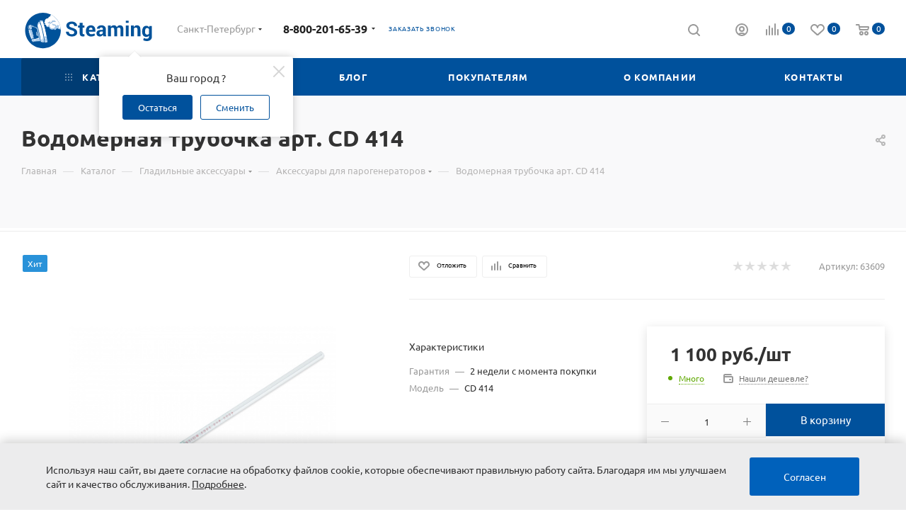

--- FILE ---
content_type: text/html; charset=UTF-8
request_url: https://steaming.ru/catalog/aksessuary/dlya-parogeneratorov/cd-414-vodomernaya-trubka/
body_size: 106236
content:
<!DOCTYPE html>
<html xmlns="http://www.w3.org/1999/xhtml" xml:lang="ru" lang="ru"  >
<head><link rel="canonical" href="https://steaming.ru/catalog/aksessuary/cd-414-vodomernaya-trubka/" />
	<title>Водомерная трубочка арт. CD 414 - купить в городе Санкт-Петербург</title>
	<meta name="viewport" content="initial-scale=1.0, width=device-width" />
	<meta name="HandheldFriendly" content="true" />
	<meta name="yes" content="yes" />
	<meta name="apple-mobile-web-app-status-bar-style" content="black" />
	<meta name="SKYPE_TOOLBAR" content="SKYPE_TOOLBAR_PARSER_COMPATIBLE" />
	<meta http-equiv="Content-Type" content="text/html; charset=UTF-8" />
<meta name="description" content="Закажите в интернет-магазине гладильной техники Steaming.ru Водомерная трубочка арт. CD 414 с доставкой по выгодной цене в городе Санкт-Петербург." />
<script data-skip-moving="true">(function(w, d, n) {var cl = "bx-core";var ht = d.documentElement;var htc = ht ? ht.className : undefined;if (htc === undefined || htc.indexOf(cl) !== -1){return;}var ua = n.userAgent;if (/(iPad;)|(iPhone;)/i.test(ua)){cl += " bx-ios";}else if (/Windows/i.test(ua)){cl += ' bx-win';}else if (/Macintosh/i.test(ua)){cl += " bx-mac";}else if (/Linux/i.test(ua) && !/Android/i.test(ua)){cl += " bx-linux";}else if (/Android/i.test(ua)){cl += " bx-android";}cl += (/(ipad|iphone|android|mobile|touch)/i.test(ua) ? " bx-touch" : " bx-no-touch");cl += w.devicePixelRatio && w.devicePixelRatio >= 2? " bx-retina": " bx-no-retina";if (/AppleWebKit/.test(ua)){cl += " bx-chrome";}else if (/Opera/.test(ua)){cl += " bx-opera";}else if (/Firefox/.test(ua)){cl += " bx-firefox";}ht.className = htc ? htc + " " + cl : cl;})(window, document, navigator);</script>

<link href="/bitrix/js/ui/design-tokens/dist/ui.design-tokens.css?173028255626358"  rel="stylesheet" />
<link href="/bitrix/js/ui/fonts/opensans/ui.font.opensans.css?17302814932555"  rel="stylesheet" />
<link href="/bitrix/js/main/popup/dist/main.popup.bundle.css?173028277929852"  rel="stylesheet" />
<link href="/bitrix/templates/aspro_max/components/bitrix/catalog/main/style.css?162218826852954"  rel="stylesheet" />
<link href="/local/templates/.default/components/bitrix/catalog.element/main3/style.css?1648450277206"  rel="stylesheet" />
<link href="/bitrix/templates/aspro_max/components/bitrix/sale.gift.main.products/main/style.css?1622188268663"  rel="stylesheet" />
<link href="/local/templates/.default/css/credit.css?16318817334377"  rel="stylesheet" />
<link href="/bitrix/templates/aspro_max/components/bitrix/catalog.comments/catalog/style.css?162218827117319"  rel="stylesheet" />
<link href="/bitrix/panel/main/popup.css?173028163522696"  rel="stylesheet" />
<link href="/bitrix/components/bitrix/blog/templates/.default/style.css?173028167633777"  rel="stylesheet" />
<link href="/bitrix/components/bitrix/blog/templates/.default/themes/green/style.css?16221883941140"  rel="stylesheet" />
<link href="/bitrix/components/bitrix/rating.vote/templates/standart_text/style.css?16221884022223"  rel="stylesheet" />
<link href="/bitrix/templates/aspro_max/vendor/css/bootstrap.css?1622188267114216"  data-template-style="true"  rel="stylesheet" />
<link href="/bitrix/templates/aspro_max/css/jquery.fancybox.css?162218826617412"  data-template-style="true"  rel="stylesheet" />
<link href="/bitrix/templates/aspro_max/vendor/css/carousel/owl/owl.carousel.css?16221882674744"  data-template-style="true"  rel="stylesheet" />
<link href="/bitrix/templates/aspro_max/vendor/css/carousel/owl/owl.theme.default.css?16221882671380"  data-template-style="true"  rel="stylesheet" />
<link href="/bitrix/templates/aspro_max/css/styles.css?1710766350177170"  data-template-style="true"  rel="stylesheet" />
<link href="/bitrix/templates/aspro_max/css/blocks/blocks.css?162218826618769"  data-template-style="true"  rel="stylesheet" />
<link href="/bitrix/templates/aspro_max/css/blocks/common.blocks/counter-state/counter-state.css?1622188266320"  data-template-style="true"  rel="stylesheet" />
<link href="/bitrix/templates/aspro_max/css/banners.css?162218826613096"  data-template-style="true"  rel="stylesheet" />
<link href="/bitrix/templates/aspro_max/css/menu.css?162218826670758"  data-template-style="true"  rel="stylesheet" />
<link href="/bitrix/templates/aspro_max/css/catalog.css?162218826610414"  data-template-style="true"  rel="stylesheet" />
<link href="/bitrix/templates/aspro_max/css/animation/animation_ext.css?16221882664934"  data-template-style="true"  rel="stylesheet" />
<link href="/bitrix/templates/aspro_max/css/jquery.mCustomScrollbar.min.css?162218826642839"  data-template-style="true"  rel="stylesheet" />
<link href="/bitrix/templates/aspro_max/vendor/css/ripple.css?1622188267854"  data-template-style="true"  rel="stylesheet" />
<link href="/bitrix/templates/aspro_max/css/left_block_main_page.css?162218826621557"  data-template-style="true"  rel="stylesheet" />
<link href="/bitrix/templates/aspro_max/css/stores.css?162218826610017"  data-template-style="true"  rel="stylesheet" />
<link href="/bitrix/templates/aspro_max/css/yandex_map.css?16221882667688"  data-template-style="true"  rel="stylesheet" />
<link href="/bitrix/templates/aspro_max/css/buy_services.css?162218826613146"  data-template-style="true"  rel="stylesheet" />
<link href="/bitrix/templates/aspro_max/css/header_fixed.css?162218826611151"  data-template-style="true"  rel="stylesheet" />
<link href="/bitrix/templates/aspro_max/ajax/ajax.css?1622188266326"  data-template-style="true"  rel="stylesheet" />
<link href="/bitrix/templates/aspro_max/components/bitrix/search.title/corp/style.css?16221882681382"  data-template-style="true"  rel="stylesheet" />
<link href="/bitrix/templates/aspro_max/components/bitrix/breadcrumb/main/style.css?16221882711727"  data-template-style="true"  rel="stylesheet" />
<link href="/bitrix/templates/aspro_max/css/footer.css?162218826627999"  data-template-style="true"  rel="stylesheet" />
<link href="/bitrix/components/aspro/marketing.popup.max/templates/.default/style.css?16221884296229"  data-template-style="true"  rel="stylesheet" />
<link href="/bitrix/templates/aspro_max/styles.css?168751940217338"  data-template-style="true"  rel="stylesheet" />
<link href="/bitrix/templates/aspro_max/template_styles.css?1735374624433500"  data-template-style="true"  rel="stylesheet" />
<link href="/bitrix/templates/aspro_max/css/header.css?172779158029432"  data-template-style="true"  rel="stylesheet" />
<link href="/bitrix/templates/aspro_max/css/media.css?1622188266192171"  data-template-style="true"  rel="stylesheet" />
<link href="/bitrix/templates/aspro_max/vendor/fonts/font-awesome/css/font-awesome.min.css?162218826731000"  data-template-style="true"  rel="stylesheet" />
<link href="/bitrix/templates/aspro_max/css/print.css?162218826623580"  data-template-style="true"  rel="stylesheet" />
<link href="/bitrix/templates/aspro_max/css/h1-bold.css?1622188266473"  data-template-style="true"  rel="stylesheet" />
<link href="/bitrix/templates/aspro_max/css/lower-buttons.css?1622188266819"  data-template-style="true"  rel="stylesheet" />
<link href="/bitrix/templates/aspro_max/themes/custom_s1/theme.css?171326071454501"  data-template-style="true"  rel="stylesheet" />
<link href="/bitrix/templates/aspro_max/bg_color/light/bgcolors.css?162218826662"  data-template-style="true"  rel="stylesheet" />
<link href="/bitrix/templates/aspro_max/css/widths/width-2.css?16221882664886"  data-template-style="true"  rel="stylesheet" />
<link href="/bitrix/templates/aspro_max/css/fonts/font-7.css?16221882665144"  data-template-style="true"  rel="stylesheet" />
<link href="/bitrix/templates/aspro_max/css/custom.css?16341116661235"  data-template-style="true"  rel="stylesheet" />
<link href="/bitrix/components/aspro/theme.max/css/user_font_s1.css?1690219128147"  data-template-style="true"  rel="stylesheet" />


<script type="extension/settings" data-extension="currency.currency-core">{"region":"ru"}</script>


<link href="/local/fonts/ubuntu.css?family=Ubuntu:" rel="preload" as="font" crossorigin>
<link href="/local/fonts/ubuntu.css?family=Ubuntu:" rel="stylesheet">
					<script data-skip-moving="true" src="/bitrix/js/aspro.max/jquery-2.1.3.min.js"></script>
					<script data-skip-moving="true" src="/bitrix/templates/aspro_max/js/speed.min.js?=1622188272"></script>
<link rel="shortcut icon" href="/favicon.ico" type="image/x-icon" />
<link rel="apple-touch-icon" sizes="180x180" href="/include/apple-touch-icon.png" />
<meta property="og:description" content="Закажите в интернет-магазине гладильной техники Steaming.ru Водомерная трубочка арт. CD 414 с доставкой по выгодной цене в городе Санкт-Петербург." />
<meta property="og:image" content="https://steaming.ru/upload/iblock/baf/baf9062380a902d5962827f06e339d9b.jpg" />
<link rel="image_src" href="https://steaming.ru/upload/iblock/baf/baf9062380a902d5962827f06e339d9b.jpg"  />
<meta property="og:title" content="Водомерная трубочка арт. CD 414 - купить в городе Санкт-Петербург" />
<meta property="og:type" content="website" />
<meta property="og:url" content="https://steaming.ru/catalog/aksessuary/dlya-parogeneratorov/cd-414-vodomernaya-trubka/" />

    
	<meta name="yandex-verification" content="6b5b2817251114fc" />
	<meta name="mailru-verification" content="71fd7d1b5464378b" />
	<meta name="google-site-verification" content="swzxJ7jLT1lzl2lHf6KsjQyETfSxL9R8xtsIQZKMj5Y" />
</head>
<body class=" site_s1  fill_bg_n catalog-delayed-btn-Y" id="main" data-site="/">
    
	
	<div id="panel"></div>
	
				<!--'start_frame_cache_basketitems-component-block'-->												<div id="ajax_basket"></div>
					<!--'end_frame_cache_basketitems-component-block'-->						<div class="cd-modal-bg"></div>
		<script data-skip-moving="true">
			var solutionName = 'arMaxOptions';
		</script>
		<script src="/bitrix/templates/aspro_max/js/setTheme.php?site_id=s1&site_dir=/" data-skip-moving="true"></script>
				<div class="wrapper1  header_bgcolored long_header colored_header catalog_page basket_normal basket_fill_WHITE side_LEFT block_side_NORMAL catalog_icons_N banner_auto with_fast_view mheader-v1 header-v1 header-font-lower_N regions_Y title_position_LEFT fill_ footer-v1 front-vindex1 mfixed_Y mfixed_view_always title-v4 lazy_Y with_phones compact-catalog dark-hover-overlay normal-catalog-img landing-normal big-banners-mobile-slider bottom-icons-panel-N compact-breadcrumbs-N catalog-delayed-btn-Y  ">

<div class="mega_fixed_menu">
	<div class="maxwidth-theme">
		<svg class="svg svg-close" width="14" height="14" viewBox="0 0 14 14">
		  <path data-name="Rounded Rectangle 568 copy 16" d="M1009.4,953l5.32,5.315a0.987,0.987,0,0,1,0,1.4,1,1,0,0,1-1.41,0L1008,954.4l-5.32,5.315a0.991,0.991,0,0,1-1.4-1.4L1006.6,953l-5.32-5.315a0.991,0.991,0,0,1,1.4-1.4l5.32,5.315,5.31-5.315a1,1,0,0,1,1.41,0,0.987,0.987,0,0,1,0,1.4Z" transform="translate(-1001 -946)"></path>
		</svg>
		<i class="svg svg-close mask arrow"></i>
		<div class="row">
			<div class="col-md-9">
				<div class="left_menu_block">
					<div class="logo_block flexbox flexbox--row align-items-normal">
						<div class="logo colored">
							<a href="/"><?xml version="1.0" encoding="utf-8"?>
<!-- Generator: Adobe Illustrator 24.2.0, SVG Export Plug-In . SVG Version: 6.00 Build 0)  -->
<svg version="1.1" id="Layer_1" xmlns="http://www.w3.org/2000/svg" xmlns:xlink="http://www.w3.org/1999/xlink" x="0px" y="0px" width="220"
	 viewBox="0 0 1125 368" style="enable-background:new 0 0 1125 368;" xml:space="preserve">
<style>
	.st0___{fill:#00529A;}
	.st1___{filter:url(#Adobe_OpacityMaskFilter);}
	.st2___{fill:none;stroke:#000000;stroke-miterlimit:10;}
	.st3___{mask:url(#SVGID_1_);}
	.st4___{clip-path:url(#SVGID_3_);fill:#00529A;}
	.st5___{fill:#FFFFFF;}
	.st6___{fill:#ACCDEC;}
</style>
<g>
	<g>
		<path class="st0___" d="M423.11,216.03h0.19c6.54,0,11.58-1.34,15.13-4.02c3.55-2.68,5.32-6.35,5.32-11.01
			c0-4.66-1.62-8.39-4.86-11.2s-9.05-5.47-17.44-8c-15.24-4.38-26.36-9.45-33.36-15.22c-7-5.77-10.5-13.54-10.5-23.32
			s4.23-17.81,12.68-24.1c8.45-6.29,19.29-9.44,32.52-9.44s24.04,3.5,32.43,10.5c8.39,7,12.43,15.78,12.12,26.32l-0.09,0.46h-23.59
			c0-5.74-1.9-10.3-5.69-13.69c-3.79-3.39-8.96-5.09-15.5-5.09c-6.54,0-11.61,1.4-15.22,4.21c-3.61,2.81-5.41,6.38-5.41,10.73
			c0,4.35,1.83,7.83,5.51,10.46c3.67,2.62,10.32,5.45,19.94,8.47c13.75,3.83,23.98,8.81,30.67,14.94
			c6.69,6.14,10.04,14.23,10.04,24.29c0,10.06-4.06,18.09-12.17,24.1c-8.11,6.01-18.98,9.02-32.61,9.02
			c-8.95,0-17.12-1.5-24.52-4.49c-7.4-2.99-13.36-7.48-17.86-13.46c-4.5-5.98-6.69-12.92-6.57-20.82l0.19-0.55h23.59
			C398.04,209.06,406.4,216.03,423.11,216.03z"/>
		<path class="st0___" d="M488.81,120.54h24.33v22.02h15.17v17.12h-15.17v45.89c0,6.48,2.68,9.72,8.05,9.72c1.91,0,4.07-0.31,6.48-0.93
			l2.04,17.58c-5.12,1.66-10.02,2.5-14.71,2.5c-17.46,0-26.18-9.59-26.18-28.78v-45.98h-13.14v-17.12h13.14V120.54z"/>
		<path class="st0___" d="M583.83,234.54c-12.95,0-23.33-4.1-31.14-12.31c-7.8-8.2-11.7-18.84-11.7-31.92v-3.33
			c0-8.94,1.65-16.9,4.95-23.87c3.3-6.97,8.05-12.41,14.25-16.33c6.2-3.92,13.37-5.88,21.51-5.88c12.09,0,21.5,3.62,28.22,10.87
			c6.72,7.25,10.08,17.2,10.08,29.84v13.23h-53.76l-0.18,0.55c0.43,6.11,2.44,11.03,6.01,14.76c3.58,3.73,8.14,5.6,13.69,5.6
			c5.55,0,10.08-0.51,13.6-1.53s7.53-2.76,12.03-5.23l6.57,14.99v0.09c-3.89,3.21-8.78,5.75-14.67,7.63
			C597.41,233.6,590.92,234.54,583.83,234.54z M596.13,176.71c0-5.3-1.22-9.45-3.65-12.44c-2.44-2.99-5.97-4.49-10.59-4.49
			c-4.63,0-8.27,1.67-10.92,5c-2.65,3.33-4.29,7.9-4.9,13.69l0.28,0.46h29.79V176.71z"/>
		<path class="st0___" d="M658.96,234.44c-9.38,0-16.62-2.41-21.74-7.22c-5.12-4.81-7.68-11.58-7.68-20.31
			c0-8.73,3.39-15.48,10.18-20.26c6.78-4.78,16.71-7.17,29.79-7.17h13.51v-7.12c0-4.44-1.14-7.83-3.42-10.18
			c-2.28-2.34-5.51-3.52-9.67-3.52s-7.33,0.96-9.48,2.87c-2.16,1.91-3.24,4.57-3.24,7.96l-23.5-0.09v-0.46
			c-0.43-7.83,2.88-14.46,9.95-19.89c7.06-5.43,16.16-8.14,27.29-8.14c11.13,0,20,2.78,26.6,8.33c6.6,5.55,9.9,13.29,9.9,23.22
			v37.29c0,8.08,1.33,15.73,3.98,22.95h-24.33c-1.98-4.56-3.18-9.07-3.61-13.51C677.56,229.35,669.38,234.44,658.96,234.44z
			 M653.6,206.5h0.09c0,3.02,1,5.44,3.01,7.26c2,1.82,4.9,2.73,8.7,2.73s7.35-1.03,10.69-3.1c3.33-2.07,5.61-4.55,6.85-7.45v-12.77
			h-13.51c-5.06,0-8.96,1.25-11.7,3.75C654.97,199.42,653.6,202.61,653.6,206.5z"/>
		<path class="st0___" d="M802.1,168.29l0.19,5v59.22h-24.24v-54.59c0-6.54-1.08-11.23-3.24-14.06c-2.16-2.84-5.52-4.26-10.08-4.26
			c-6.42,0-11.32,2.41-14.71,7.22v65.69h-24.24v-90.12h22.67l1.02,11.94c5.98-9.07,14.77-13.6,26.37-13.6
			c11.6,0,19.49,5.15,23.69,15.45c5.86-10.3,14.68-15.45,26.46-15.45c9.13,0,16.19,3.11,21.19,9.34c5,6.23,7.49,15.51,7.49,27.85
			v54.59h-24.33v-54.59c0-6.66-1.06-11.38-3.19-14.16c-2.13-2.78-5.47-4.16-10.04-4.16C810.24,159.59,805.25,162.49,802.1,168.29z"
			/>
		<path class="st0___" d="M898.88,102.59v18.23h-24.33v-18.23H898.88z M898.88,142.38v90.12h-24.33v-90.12H898.88z"/>
		<path class="st0___" d="M968.09,140.72c9.31,0,16.47,2.93,21.47,8.79c5,5.86,7.49,14.77,7.49,26.74v56.26h-24.43v-56.26
			c0-5.92-1.19-10.18-3.56-12.77c-2.38-2.59-6.09-3.89-11.15-3.89c-6.42,0-11.47,2.5-15.17,7.49v65.42H918.4v-90.12l22.76,0.09
			l1.11,12.95C948.51,145.62,957.11,140.72,968.09,140.72z"/>
		<path class="st0___" d="M1046.92,144.79c9.75,0,17.46,4.38,23.13,13.14l1.94-11.47h21v89.66c0,11.72-3.83,20.79-11.47,27.2
			c-7.65,6.41-18.38,9.62-32.2,9.62c-9.87,0-19.43-2.34-28.68-7.03l4.53-18.14c7.46,3.64,15.42,5.46,23.87,5.46
			c6.72,0,11.64-1.37,14.76-4.12c3.11-2.75,4.67-7.11,4.67-13.09v-8.14c-5.49,6.97-12.8,10.46-21.93,10.46
			c-10.98,0-19.59-4.01-25.82-12.03c-6.23-8.02-9.34-18.78-9.34-32.29l0.18-1.76c0-14.49,3.11-26.03,9.35-34.6
			C1027.15,149.07,1035.82,144.79,1046.92,144.79z M1052.75,219.36c7.22,0,12.43-2.65,15.64-7.96v-39.14
			c-3.33-5.74-8.51-8.6-15.54-8.6c-5.8,0-10.12,2.53-12.95,7.59c-2.84,5.06-4.26,12.06-4.26,21l0.09,1.76
			C1035.73,210.91,1041.4,219.36,1052.75,219.36z"/>
	</g>
	<g>
		<defs>
			<filter id="Adobe_OpacityMaskFilter" filterUnits="userSpaceOnUse" x="32.56" y="35.12" width="298.31" height="298.31">
				<feFlood  style="flood-color:white;flood-opacity:1" result="back"/>
				<feBlend  in="SourceGraphic" in2="back" mode="normal"/>
			</filter>
		</defs>
		<mask maskUnits="userSpaceOnUse" x="32.56" y="35.12" width="298.31" height="298.31" id="SVGID_1_">
			<g class="st1___">
				<path class="st2___" d="M248.53,50.89c44.08,22.12,75.67,65.45,81.4,116.6"/>
			</g>
		</mask>
		<g class="st3___">
			<defs>
				<path id="SVGID_2_" d="M32.56,184.28c0,82.37,66.78,149.15,149.15,149.15c82.37,0,149.15-66.78,149.15-149.15
					c0-82.37-66.78-149.15-149.15-149.15C99.33,35.13,32.56,101.9,32.56,184.28"/>
			</defs>
			<clipPath id="SVGID_3_">
				<use xlink:href="#SVGID_2_"  style="overflow:visible;"/>
			</clipPath>
			<path class="st4___" d="M330.86,184.28c0,82.38-66.78,149.15-149.15,149.15c-82.37,0-149.15-66.78-149.15-149.15
				c0-82.37,66.78-149.15,149.15-149.15C264.08,35.12,330.86,101.9,330.86,184.28"/>
		</g>
		<g>
			<path class="st5___" d="M65.59,139.84c-1.43,0.31-2.61,1.18-3.33,2.45c-0.72,1.27-0.87,2.73-0.41,4.11l8.45,25.63
				c0.82,2.49,3.37,3.94,5.92,3.38l8.61-1.88c0.3-0.07,0.58-0.16,0.85-0.27l0.09-0.03c2.02-0.87,3.29-2.97,3.03-5.24l-0.39-3.45
				l-2.63-23.37c-0.04-0.37-0.13-0.74-0.24-1.08c-0.34-0.99-0.97-1.85-1.85-2.48c-0.88-0.63-1.9-0.96-2.95-0.96
				c-0.37,0-0.74,0.04-1.11,0.12L65.59,139.84z"/>
			<g>
				<g>
					<path class="st5___" d="M140.26,231.83l-8.54-39.06l-4.1,1.84c-2.37,1.06-3.66,3.63-3.11,6.16l5.86,26.8
						c0.55,2.53,2.81,4.33,5.4,4.3L140.26,231.83z"/>
				</g>
				<g>
					<path class="st6___" d="M130.9,195.61c0,0-5.34,1.53-5.03,4.75c0.12-0.06,5.79-1.27,5.79-1.27L130.9,195.61z"/>
				</g>
				<g>
					<path class="st6___" d="M132.06,200.92c0,0-5.37,1.37-5.38,3.17c0.12-0.05,5.79-1.27,5.79-1.27L132.06,200.92z"/>
				</g>
				<g>
					<path class="st6___" d="M132.93,204.88c0,0-5.4,1.26-5.63,2.03c0.13-0.03,5.79-1.27,5.79-1.27L132.93,204.88z"/>
				</g>
				<g>
					<path class="st6___" d="M138.31,229.51c0,0-5.49,0.84-6.55-2.21c0.13,0,5.79-1.27,5.79-1.27L138.31,229.51z"/>
				</g>
				<g>
					<path class="st6___" d="M137.15,224.19c0,0-5.45,0.99-6.21-0.63c0.13-0.01,5.79-1.27,5.79-1.27L137.15,224.19z"/>
				</g>
				<g>
					<path class="st6___" d="M136.29,220.23c0,0-5.43,1.11-5.96,0.51c0.13-0.02,5.79-1.27,5.79-1.27L136.29,220.23z"/>
				</g>
			</g>
			<g>
				<path class="st5___" d="M116.95,277.39c10.1,1.78,43.57-2.92,43.57-2.92c1.73-18.44-20.25-108.31-20.25-108.31
					c-0.58-3.44-3.53-4.85-3.53-4.85l-34.06-14.4c-0.81-0.34-1.7-0.46-2.57-0.33l-0.9,0.13l-1.69-7.02
					c-28.15-3.39-43.65,13.09-44.35,13.39l6.48,22.39c0.1,8.87,3.71,26.05,9.85,45.28c4.16,13,8.71,24.56,12.8,32.95l0.92,3.17
					l7.09,21.61c1.07,0.89,3.09,0.45,3.09,0.45l0.55,1.37C99.84,281.13,116.95,277.39,116.95,277.39 M112.95,253.78
					c-0.71,0.21-1.46,0.19-2.15-0.04l-2.96-1l-0.58-3.24l-1.33-0.34c-0.86-9.54-3.4-23.02-7.31-37.72
					c-4.53-17-9.84-31.66-14.24-40.13l-0.26-0.93l6.73-11.93l9.42-2.66c1.48-0.42,3.07-0.26,4.44,0.45l22.26,11.46
					c1.96,1.01,3.36,2.86,3.79,5.03l13.42,67.55c0.46,2.31-0.92,4.59-3.18,5.25L112.95,253.78z"/>
			</g>
			<g>
				<path class="st5___" d="M221.4,283.72c-7.76-86.25-40.89-185.95-40.89-185.95c-8.15-2.07-28.94,3.15-28.94,3.15l1.07,5.62
					c-10.35,4.53-15.18,13.8-17.4,22.28c-2.07,7.89-2.07,16.18-0.33,24.15l1.82,8.34l-34.06-14.4c-0.81-0.34-1.7-0.46-2.57-0.33
					l-0.9,0.13l-1.69-7.02c-28.15-3.39-43.65,13.09-44.35,13.39l6.48,22.39c0.1,8.87,3.71,26.05,9.85,45.28
					c4.16,13,8.71,24.56,12.8,32.95l0.92,3.17l7.09,21.61c1.07,0.89,3.09,0.45,3.09,0.45l0.55,1.37c5.91,0.83,23.02-2.91,23.02-2.91
					c10.1,1.78,43.57-2.92,43.57-2.92l1.82,4.33c4.27,9.28,30.64,5.75,30.64,5.75c3.21,3.28,4.67,2.42,4.67,2.42L221.4,283.72z
					 M112.95,253.78c-0.71,0.21-1.46,0.19-2.15-0.04l-2.96-1l-0.58-3.24l-1.33-0.34c-0.86-9.54-3.4-23.02-7.31-37.72
					c-4.53-17-9.84-31.66-14.24-40.13l-0.26-0.93l6.73-11.93l9.42-2.66c1.48-0.42,3.07-0.26,4.44,0.45l22.26,11.46
					c1.96,1.01,3.36,2.86,3.79,5.03l13.42,67.55c0.46,2.31-0.92,4.59-3.18,5.25L112.95,253.78z"/>
			</g>
			<g>
				<path class="st6___" d="M196.67,287.03l-0.11-0.23c-5.04-37.36-10.05-64.85-15.74-89.35c0,0,12.83,81.64,12.43,85.87l3.12,3.08"/>
			</g>
			<g>
				<path class="st5___" d="M83.21,256.88l-0.42-1.46L83.21,256.88z"/>
			</g>
			<g>
					<rect x="82.03" y="255.39" transform="matrix(0.9604 -0.2785 0.2785 0.9604 -68.0575 33.2513)" class="st0___" width="1.94" height="1.52"/>
			</g>
			<g>
				<path class="st5___" d="M82.29,169.15l1.86,1.44l0.2,0.74c4.4,8.47,9.72,23.12,14.24,40.12c3.91,14.7,6.45,28.17,7.31,37.72
					c-0.62,0.02-10.67,6.88-22.71,7.71l-0.92-3.17c-4.08-8.38-8.64-19.95-12.8-32.95c-6.15-19.23-9.76-36.41-9.85-45.28
					C59.64,175.48,67.61,166.86,82.29,169.15"/>
			</g>
			<g>
				<line class="st5___" x1="91.19" y1="167.72" x2="88.18" y2="140.9"/>
			</g>
			<g>
				<path class="st6___" d="M87.95,255.84l-0.42-1.46L87.95,255.84z"/>
			</g>
			<g>
				<path class="st6___" d="M76.43,213.17c4.99,15.94,11.83,31.25,14.99,37.98c0,0,4.27-0.62,10.01-4.5c0,0-0.36-6.62-2.25-15.75
					c-3.46-16.75-10.1-41.95-15.33-50.34l-7.58,1.42c-1.26,0.24-2.56,0.26-3.79-0.05c-2-0.5-5.19-1.73-6.59-5.43
					C65.88,176.5,70.66,194.7,76.43,213.17"/>
			</g>
			<g>
				<path class="st6___" d="M117.27,276.16l-3.58-16.43l31.27-6.81c2.84-0.63,4.65-3.42,4.06-6.27l-16.08-78.2
					c-0.57-2.78-2.56-5.06-5.23-5.99l-24.42-10.78l-0.16-0.71c-4.34-1.46-9.28,1.71-9.28,1.71l-1.94-14.18l5.89,1.42l1.59,6.41
					c0.87-0.13,2.84-0.41,3.65-0.07l33.9,14.33c0,0,2.93,1.4,3.51,4.83c0,0,21.88,89.46,20.16,107.82
					C160.63,273.25,127.33,277.93,117.27,276.16"/>
			</g>
			<g>
				<path class="st6___" d="M112.75,252.77c-0.18,0.02-0.35,0.03-0.53,0.03C112.4,252.8,112.58,252.79,112.75,252.77"/>
			</g>
			<g>
				<polygon class="st6___" points="90.7,158.77 91.26,157.77 88.97,161.83 85.75,149.71 89.56,148.71 				"/>
			</g>
			<g>
				<path class="st6___" d="M87,255.55l-0.46-1.58L87,255.55z"/>
			</g>
			<g>
				<path class="st6___" d="M137.42,150.33l2.41,1.35c0,0-1.22-25.47,14.01-33.27l-2.22-6.13
					C151.61,112.29,133.98,119.11,137.42,150.33"/>
			</g>
			<g>
				<path class="st6___" d="M156.78,119.17c0,0-9.05,4.09-11.94,14.64l0.9,2.06c0,0,4.04-8.67,12.74-12.85L156.78,119.17z"/>
			</g>
			<g>
				<path class="st6___" d="M165.43,278.73c0,0,8.32,5.47,25.68,3l-6.47-49.29l-2.14,0.8C182.5,233.25,186.1,277.03,165.43,278.73"/>
			</g>
			<g>
				<path class="st6___" d="M166.09,275.19c0,0,12.72-2.39,13.99-30.18l-1.16,0.16c0,0-4.43,15.49-13.86,20.31L166.09,275.19z"/>
			</g>
			<g>
				<path class="st6___" d="M157.53,103.27c0,0,12.32-2.62,19.67-2.05l2.44,7.86l-18.86,2.46L157.53,103.27z"/>
			</g>
			<g>
				<path class="st6___" d="M210.89,229.7l0.55,3.63l-18.93,4.14c-0.22-1.49-0.41-2.73-0.55-3.63L210.89,229.7z"/>
			</g>
			<g>
				<path class="st6___" d="M211.67,234.83l2.04,13.46l-19.01,3.8c-0.73-4.93-1.42-9.57-1.95-13.13L211.67,234.83z"/>
			</g>
			<g>
				<path class="st6___" d="M213.92,249.68l0.23,1.53l-19.02,3.83c-0.07-0.5-0.15-1.01-0.22-1.51L213.92,249.68z"/>
			</g>
			<g>
				<path class="st6___" d="M198.44,277.48c-0.73-4.97-1.85-12.56-2.96-20.11l-0.11-0.98l19.02-3.68l3.24,21.42L198.44,277.48z"/>
			</g>
			<g>
				<path class="st6___" d="M217.77,275.12l0.23,1.53l-19.16,3.33c-0.07-0.45-0.14-0.96-0.22-1.51L217.77,275.12z"/>
			</g>
			<g>
				<path class="st6___" d="M170.93,170.49l11.72,63.02l1.99-1.06c0,0-10.87-55.23-13.68-62.02L170.93,170.49z"/>
			</g>
			<g>
				<path class="st6___" d="M148.16,131.74c0,0,10.87-16.97,23.4,37.98c0,0-7.33-32.91-13.35-46.92
					C158.21,122.79,150.18,124.07,148.16,131.74"/>
			</g>
			<g>
				<path class="st6___" d="M143.93,165.56c0,0,18.39,66.7,20.19,94.74C164.12,260.3,159.66,204.25,143.93,165.56"/>
			</g>
			<path class="st6___" d="M73.47,170.41c0.76,2.37,2.65,4.04,4.82,4.55l6.53-1.43c0.3-0.07,0.58-0.16,0.85-0.27l0.09-0.03
				c2.02-0.87,3.29-2.97,3.03-5.24l-0.39-3.45l-2.63-23.37c-0.04-0.37-0.13-0.74-0.24-1.08c-0.34-0.99-0.97-1.85-1.85-2.48
				c-0.88-0.63-1.9-0.96-2.95-0.96c-0.37,0-0.74,0.04-1.11,0.12l-10.16,2.22c-2.98,1.28-4.58,4.85-3.48,8.27L73.47,170.41z"/>
			<path class="st6___" d="M105.71,254.57l-0.43-2.37c-2.83,1.54-8.68,4.61-15.84,6.18l5.97,19.13l0.2,0.5
				c4.03,0.08,11.47-1.14,16.68-2.14c-0.79-4.37-2.98-14.09-4.6-20.64L105.71,254.57z"/>
			<path class="st0___" d="M223.81,283.51c-7.7-85.53-40.67-185.49-41-186.49l-0.42-1.25l-1.28-0.32c-8.64-2.19-29.25,2.93-30.13,3.15
				l-2.21,0.55l1.15,6.02c-8.32,4.29-14.18,12.22-17.01,23.05c-2.1,8.01-2.22,16.74-0.35,25.27l0.83,3.79l-29.77-12.59
				c-0.82-0.34-1.68-0.53-2.56-0.56l-1.59-6.62l-1.66-0.2c-2.84-0.34-5.67-0.49-8.47-0.46c-0.7-1.23-1.66-2.32-2.83-3.16
				c-2.28-1.63-5.15-2.22-7.89-1.63l-14.05,3.07c-2.74,0.6-5.1,2.34-6.49,4.77c-1.23,2.15-1.6,4.68-1.06,7.08
				c-2.38,1.66-4,3.07-4.84,3.8c-0.1,0.09-0.18,0.16-0.25,0.22l-1.66,0.73l6.98,24.11c0,0.22,0.02,0.46,0.03,0.69
				c0.01,0.35,0.02,0.69,0.04,1.06c0.02,0.28,0.04,0.58,0.06,0.87c0.03,0.39,0.06,0.78,0.09,1.19c0.03,0.29,0.06,0.59,0.09,0.88
				c0.05,0.44,0.09,0.88,0.15,1.34c0.03,0.28,0.08,0.58,0.11,0.87c0.06,0.5,0.13,1,0.2,1.52c0.04,0.27,0.08,0.55,0.13,0.82
				c0.09,0.57,0.17,1.13,0.27,1.72c0.04,0.24,0.09,0.49,0.13,0.74c0.11,0.64,0.22,1.28,0.34,1.94c0.04,0.2,0.08,0.41,0.12,0.61
				c0.14,0.72,0.28,1.45,0.43,2.2c0.03,0.16,0.07,0.32,0.1,0.47c0.17,0.81,0.33,1.62,0.52,2.45c0.02,0.08,0.04,0.16,0.05,0.24
				c1.72,7.84,4.14,16.78,7.1,26.04c4.01,12.54,8.56,24.28,12.84,33.08l1.4,4.84l0.07,0l6.72,20.48l0.53,0.44
				c0.92,0.77,2.06,1.04,3.04,1.1l0.43,1.06l1.38,0.19c5.8,0.8,20.26-2.18,23.42-2.85c9.49,1.41,34.86-1.78,41.99-2.74l1.14,2.7
				c4.47,9.71,26.18,7.94,31.99,7.28c2.12,1.9,3.79,2.42,4.98,2.42c0.46,0,0.85-0.08,1.17-0.18l25.73-3.53L223.81,283.51z
				 M93.59,167.45l-0.79-7.04l8.11-2.29c0.89-0.25,1.84-0.16,2.68,0.27l22.26,11.46c1.32,0.68,2.24,1.9,2.53,3.36l3.65,18.36
				l-4.8,2.15c-2.77,1.24-4.31,4.29-3.66,7.25l5.86,26.8c0.64,2.94,3.29,5.06,6.29,5.06c0.02,0,0.04,0,0.06,0l4.44-0.04l1.58,7.97
				c0.22,1.09-0.43,2.15-1.49,2.47l-28.04,8.24c-0.23,0.06-0.48,0.06-0.7-0.01l-1.61-0.54l-0.61-3.36l-1.2-0.31
				c0-0.01,0-0.03-0.01-0.05c-0.12-1.15-0.27-2.35-0.43-3.58c-0.02-0.12-0.03-0.23-0.05-0.35c-0.16-1.2-0.34-2.44-0.54-3.71
				c-0.02-0.16-0.05-0.32-0.07-0.48c-0.2-1.27-0.42-2.57-0.66-3.89c-0.03-0.16-0.06-0.33-0.09-0.49c-0.24-1.34-0.5-2.71-0.77-4.1
				c-0.03-0.15-0.06-0.31-0.09-0.46c-0.28-1.42-0.58-2.86-0.89-4.32c-0.03-0.13-0.06-0.25-0.08-0.38c-0.32-1.5-0.66-3.01-1.02-4.54
				c-0.02-0.08-0.04-0.17-0.06-0.25c-0.37-1.57-0.75-3.16-1.15-4.76c-0.01-0.04-0.02-0.08-0.03-0.11c-0.41-1.64-0.83-3.29-1.27-4.94
				c-0.45-1.69-0.91-3.36-1.38-5.01c-0.23-0.83-0.47-1.63-0.71-2.45c-0.23-0.79-0.46-1.6-0.69-2.38c-0.31-1.04-0.63-2.05-0.94-3.07
				c-0.16-0.52-0.32-1.04-0.48-1.55c-0.37-1.16-0.74-2.29-1.11-3.41c-0.11-0.33-0.22-0.67-0.33-1c-0.41-1.23-0.83-2.43-1.24-3.61
				c-0.07-0.19-0.13-0.38-0.2-0.56c-0.45-1.26-0.9-2.49-1.35-3.68c-0.03-0.09-0.07-0.18-0.1-0.27c-0.47-1.26-0.95-2.47-1.42-3.65
				c-0.01-0.02-0.02-0.04-0.03-0.07c-0.49-1.21-0.97-2.38-1.46-3.5C92.35,174.6,94.01,171.14,93.59,167.45z M139.06,230.87
				l-3.3,0.03c-0.02,0-0.03,0-0.05,0c-2.1,0-3.95-1.48-4.4-3.54l-5.86-26.8c-0.45-2.07,0.62-4.2,2.56-5.07l3.01-1.35L139.06,230.87z
				 M62.26,142.29c0.72-1.27,1.91-2.14,3.33-2.45l14.05-3.07c0.37-0.08,0.74-0.12,1.11-0.12c1.05,0,2.07,0.33,2.95,0.96
				c0.88,0.63,1.51,1.49,1.85,2.48c0.12,0.35,0.2,0.71,0.24,1.08l2.63,23.37l0.39,3.45c0.25,2.26-1.01,4.36-3.03,5.24l-0.09,0.03
				c-0.25,0.1-0.5,0.18-0.77,0.24c-0.03,0.01-0.06,0.02-0.09,0.03l-8.62,1.88c-0.33,0.07-0.67,0.11-0.99,0.12
				c-2.19,0.05-4.21-1.33-4.92-3.49l-0.56-1.71l-0.94-2.86l0,0l-6.94-21.06C61.39,145.02,61.53,143.56,62.26,142.29z M55.91,153.92
				c0.63-0.54,1.51-1.27,2.64-2.11l5.78,17.53c-1.33,0.66-2.45,1.34-3.38,1.98L55.91,153.92z M84.61,253.04l-0.15-0.38
				c-4.2-8.62-8.7-20.21-12.67-32.63c-1.09-3.41-2.11-6.79-3.05-10.09c-0.02-0.05-0.03-0.11-0.04-0.16
				c-0.29-1.03-0.58-2.06-0.85-3.07c-0.04-0.15-0.08-0.3-0.12-0.45c-0.25-0.91-0.49-1.82-0.72-2.71c-0.06-0.22-0.11-0.44-0.17-0.66
				c-0.21-0.82-0.42-1.63-0.61-2.43c-0.07-0.26-0.13-0.52-0.19-0.78c-0.18-0.75-0.36-1.49-0.53-2.22c-0.07-0.29-0.13-0.57-0.2-0.85
				c-0.16-0.7-0.32-1.39-0.47-2.07c-0.07-0.29-0.13-0.58-0.19-0.88c-0.14-0.65-0.28-1.3-0.41-1.94c-0.06-0.3-0.12-0.59-0.18-0.89
				c-0.12-0.61-0.24-1.21-0.35-1.8c-0.06-0.3-0.11-0.6-0.17-0.9c-0.1-0.57-0.2-1.12-0.3-1.67c-0.05-0.3-0.1-0.6-0.15-0.89
				c-0.09-0.52-0.17-1.04-0.24-1.54c-0.04-0.29-0.09-0.58-0.13-0.87c-0.07-0.48-0.13-0.96-0.19-1.42c-0.03-0.28-0.07-0.55-0.1-0.82
				c-0.05-0.45-0.1-0.88-0.14-1.3c-0.03-0.26-0.05-0.52-0.07-0.77c-0.04-0.41-0.06-0.8-0.09-1.19c-0.02-0.24-0.03-0.48-0.04-0.71
				c-0.01-0.16-0.01-0.3-0.02-0.45c0.72-0.61,1.99-1.59,3.77-2.53c0.06,0.15,0.15,0.29,0.21,0.43c0.07,0.17,0.13,0.34,0.21,0.5
				c0.03,0.07,0.06,0.13,0.1,0.2c0.04,0.08,0.1,0.15,0.14,0.23c0.12,0.2,0.24,0.4,0.37,0.59c0.08,0.11,0.14,0.24,0.22,0.35
				c0.05,0.06,0.09,0.13,0.14,0.19c0.07,0.09,0.15,0.17,0.22,0.26c0.15,0.18,0.29,0.35,0.45,0.51c0.08,0.09,0.15,0.19,0.23,0.27
				c0.03,0.03,0.06,0.05,0.08,0.08c0.13,0.12,0.27,0.22,0.4,0.34c0.16,0.14,0.32,0.29,0.49,0.42c0.05,0.04,0.09,0.08,0.14,0.12
				c0.03,0.02,0.06,0.05,0.09,0.07c0.2,0.14,0.42,0.26,0.64,0.39c0.17,0.1,0.32,0.21,0.5,0.3c0.01,0.01,0.02,0.01,0.03,0.02
				c0.07,0.04,0.14,0.07,0.2,0.1c0.31,0.15,0.63,0.27,0.95,0.39c0.12,0.04,0.23,0.1,0.35,0.14c0.04,0.01,0.09,0.03,0.13,0.04
				c0.45,0.14,0.9,0.25,1.37,0.33c0,0,0,0,0,0c0.02,0,0.05,0,0.07,0.01c0.12,0.02,0.24,0.01,0.36,0.03
				c0.32,0.03,0.65,0.07,0.98,0.08c0.05,0,0.09,0.01,0.14,0.01c0.04,0,0.08-0.01,0.12-0.01c0.04,0,0.08-0.01,0.12-0.01
				c0.08,0,0.16-0.01,0.24-0.01c0.12-0.01,0.23-0.01,0.35-0.02c0.1-0.01,0.19-0.01,0.29-0.02c0.34-0.04,0.68-0.09,1.02-0.17
				l7.78-1.7c3.79,8.78,7.84,20.89,11.24,33.65c0.41,1.54,0.81,3.08,1.19,4.61c0.04,0.15,0.08,0.31,0.12,0.46
				c0.36,1.43,0.7,2.85,1.03,4.26c0.06,0.24,0.11,0.48,0.17,0.72c0.31,1.35,0.61,2.69,0.9,4.01c0.06,0.28,0.12,0.56,0.18,0.84
				c0.28,1.29,0.54,2.56,0.79,3.82c0.06,0.29,0.12,0.58,0.17,0.87c0.24,1.24,0.47,2.46,0.69,3.66c0.05,0.28,0.1,0.55,0.15,0.82
				c0.21,1.2,0.41,2.38,0.6,3.53c0.04,0.24,0.07,0.47,0.11,0.71c0.18,1.17,0.35,2.31,0.5,3.41c0.02,0.18,0.05,0.36,0.07,0.54
				c0.15,1.14,0.28,2.24,0.4,3.3c0,0.04,0.01,0.07,0.01,0.11c-2.88,1.58-10.05,5.47-18.38,6.52L84.61,253.04z M117.37,275.02
				l-0.47-0.08l-0.46,0.1c-4.24,0.93-15.51,3.08-20.83,2.98l-0.75-1.87l-1.99,0.44c-0.15,0.03-0.42,0.06-0.64,0.06l-5.81-17.7
				c8.51-1.25,15.64-4.98,18.86-6.74l0.43,2.37l4.32,1.46c1.17,0.39,2.41,0.42,3.6,0.07l28.04-8.24c3.48-1.02,5.57-4.47,4.87-8.03
				l-13.42-67.55c-0.58-2.91-2.42-5.35-5.05-6.71l-22.26-11.46c-1.92-0.99-4.13-1.21-6.2-0.62l-7.34,2.07l-0.43-3.85l-1.13-10.06
				c1.61,0.02,3.24,0.11,4.88,0.26l1.81,7.52l3.09-0.46c0.43-0.06,0.88-0.01,1.28,0.16l35.46,15c0.5,0.57,1,1.38,1.19,2.49
				c0.21,0.87,20.48,83.99,20.29,105.67C152.12,273.16,125.79,276.5,117.37,275.02z M164.56,277.87l-2.03-4.85
				c0.54-21.48-19.51-103.74-20.36-107.19c-0.44-2.62-1.94-4.31-3.13-5.27l-1.77-8.11c-1.7-7.79-1.6-15.75,0.31-23.02
				c2.56-9.79,7.64-16.54,15.03-20.17c4.67,11.53,14.12,38.17,25.86,88.72c5.76,24.82,10.43,50.94,15.01,84.07l-0.81,0.11
				C183.14,283.43,167.09,283.36,164.56,277.87z M198.66,284.41c-4.73-34.72-9.53-61.8-15.5-87.51
				c-13.95-60.06-24.52-86.32-28.13-94.31c6.47-1.44,17.76-3.5,23.63-2.71c3.9,12.05,32.61,102.71,40.13,181.77L198.66,284.41z"/>
		</g>
		<g>
			<path class="st6___" d="M230.56,122.72c2.95,2.33,6.62,3.81,10.67,4c8.81,0.41,16.46-5.37,18.79-13.5c1.07,0.43,2.2,0.76,3.37,0.99
				c2.48-3.28,6.48-5.32,10.9-5.11c3.62,0.17,6.82,1.81,9.06,4.33c1.42-1.54,3.12-2.79,5-3.74c-5.01-1.94-9.09-5.68-11.5-10.39
				c-3.11,1.95-6.81,3.01-10.75,2.83c-2.41-0.11-4.68-0.69-6.75-1.62c0,0.37,0.02,0.74,0,1.11c-0.28,6.04-3.41,11.26-8.02,14.47
				c-0.06,0.04-0.13,0.08-0.19,0.13c-0.57,0.39-1.16,0.74-1.78,1.07c-0.07,0.04-0.14,0.08-0.21,0.11c-1.31,0.67-2.71,1.19-4.18,1.53
				c-0.2,0.05-0.39,0.08-0.59,0.12c-0.54,0.11-1.09,0.19-1.64,0.25c-0.21,0.02-0.43,0.05-0.64,0.07c-0.75,0.06-1.5,0.08-2.27,0.05
				c-0.46-0.02-0.91-0.08-1.36-0.13c2.38-2.22,3.93-5.34,4.09-8.85c0.01-0.11,0-0.22,0-0.33c-0.75,0.1-1.51,0.14-2.28,0.11
				c-0.29-0.01-0.57-0.05-0.85-0.08c-2.25,4.35-6.87,7.24-12.08,6.99c-0.83-0.04-1.64-0.16-2.42-0.35c-1,1.19-2.21,2.19-3.57,2.96
				c2.09,1.76,4.75,2.87,7.69,3.01C229.56,122.77,230.06,122.75,230.56,122.72z"/>
			<path class="st6___" d="M329.93,167.61c-1.56-0.15-3.06-0.5-4.46-1.04c-1.71,2.31-4.51,3.76-7.6,3.62c-4.42-0.2-7.92-3.58-8.45-7.83
				c-0.06-0.49-0.09-1-0.07-1.51c0.16-3.46,2.27-6.36,5.22-7.71c-0.17-1.12-0.24-2.27-0.19-3.45c0.09-1.98,0.53-3.85,1.22-5.59
				c-0.46-0.1-0.92-0.22-1.36-0.37c-0.09-0.03-0.17-0.06-0.26-0.09c-0.37-0.13-0.73-0.26-1.09-0.41c-0.06-0.03-0.12-0.06-0.18-0.08
				c-0.39-0.17-0.77-0.36-1.13-0.57c-0.02-0.01-0.05-0.03-0.07-0.04c-0.4-0.23-0.79-0.47-1.17-0.73c-0.58-0.4-1.12-0.84-1.64-1.31
				c-0.01-0.01-0.02-0.02-0.03-0.03c-0.02-0.02-0.03-0.03-0.05-0.05c-0.5-0.47-0.96-0.96-1.39-1.49c-0.01-0.01-0.01-0.01-0.02-0.02
				c-0.15,0.12-0.3,0.22-0.46,0.34c-0.36,0.27-0.73,0.54-1.11,0.78c-0.06,0.04-0.13,0.08-0.2,0.12c-0.14,0.09-0.28,0.18-0.43,0.26
				c-0.56,0.33-1.14,0.64-1.73,0.91c0,0,0,0,0,0c0,0-0.01,0-0.01,0.01c-0.03,0.01-0.07,0.03-0.1,0.04c-0.42,0.18-0.85,0.35-1.28,0.5
				c-0.09,0.03-0.17,0.06-0.26,0.09c-0.38,0.13-0.77,0.24-1.16,0.33c-0.13,0.03-0.25,0.06-0.38,0.09c-0.37,0.08-0.74,0.15-1.11,0.21
				c-0.15,0.02-0.29,0.05-0.44,0.07c-0.37,0.05-0.75,0.08-1.13,0.11c-0.14,0.01-0.29,0.03-0.43,0.03c-0.52,0.02-1.05,0.03-1.58,0
				c-0.38-0.02-0.75-0.06-1.12-0.1c-0.29-0.04-0.59-0.08-0.88-0.13c-0.27-0.05-0.55-0.09-0.82-0.15c-0.27-0.06-0.53-0.14-0.8-0.21
				c0,0,0,0,0,0c-0.72-0.19-1.42-0.42-2.11-0.69c-4.03-1.62-7.31-4.66-9.2-8.51c-2.14,1.32-4.68,2.04-7.38,1.91
				c-0.62-0.03-1.23-0.12-1.82-0.23c-0.13-0.02-0.26-0.05-0.39-0.08c-0.58-0.13-1.15-0.29-1.7-0.49c-0.05-0.02-0.11-0.05-0.16-0.07
				c-0.53-0.2-1.03-0.44-1.52-0.71c-0.08-0.04-0.15-0.08-0.23-0.12c-0.53-0.3-1.03-0.64-1.5-1.01c-0.03-0.03-0.06-0.05-0.1-0.08
				c-0.99-0.79-1.86-1.71-2.59-2.75c0-0.01-0.01-0.01-0.01-0.02c-0.74-1.06-1.31-2.23-1.71-3.49c-0.33,1.04-0.54,2.13-0.59,3.27
				c-0.33,7.13,5.19,13.18,12.32,13.51c2.47,0.11,4.8-0.49,6.82-1.6c1.81,3.37,4.7,6.07,8.21,7.67c-0.3,0.86-0.64,1.69-1.01,2.51
				c-0.01,0.01-0.01,0.03-0.02,0.04c-0.33,0.72-0.7,1.42-1.09,2.11c-0.09,0.15-0.17,0.31-0.26,0.46c-0.32,0.54-0.67,1.07-1.02,1.58
				c-0.19,0.27-0.37,0.54-0.56,0.8c-0.31,0.41-0.63,0.81-0.96,1.21c-0.29,0.36-0.59,0.71-0.9,1.05c-0.33,0.36-0.67,0.69-1.01,1.03
				c-0.32,0.32-0.64,0.65-0.98,0.96c-0.43,0.39-0.89,0.75-1.35,1.11c-0.16,0.13-0.32,0.27-0.49,0.4c-0.5,0.38-1.01,0.73-1.53,1.07
				c-0.19,0.12-0.37,0.25-0.56,0.37c-0.49,0.31-1,0.6-1.5,0.87c-0.24,0.13-0.49,0.27-0.73,0.39c-0.48,0.25-0.97,0.47-1.47,0.69
				c-0.3,0.13-0.61,0.26-0.91,0.38c-0.47,0.19-0.94,0.36-1.42,0.52c-0.36,0.12-0.73,0.23-1.1,0.34c-0.45,0.13-0.89,0.26-1.34,0.37
				c-0.44,0.1-0.88,0.19-1.32,0.27c-0.41,0.08-0.81,0.16-1.23,0.22c-0.54,0.08-1.09,0.12-1.64,0.17c-0.33,0.03-0.67,0.07-1,0.09
				c-0.9,0.04-1.81,0.05-2.72,0.01c-0.88-0.04-1.75-0.13-2.61-0.25c-0.26-0.04-0.51-0.08-0.77-0.12c-0.62-0.1-1.24-0.23-1.84-0.37
				c-0.25-0.06-0.51-0.11-0.76-0.18c-0.79-0.21-1.58-0.45-2.34-0.72c-0.17-0.06-0.34-0.14-0.51-0.21c-0.59-0.23-1.17-0.47-1.75-0.73
				c-0.32-0.15-0.63-0.3-0.94-0.46c-0.41-0.21-0.82-0.43-1.22-0.66c-0.33-0.19-0.67-0.37-0.99-0.58c-0.37-0.23-0.73-0.49-1.09-0.73
				c-0.63-0.44-1.24-0.9-1.84-1.38c-0.2-0.16-0.4-0.33-0.6-0.49c-0.41-0.35-0.81-0.72-1.2-1.1c-0.13-0.12-0.25-0.25-0.38-0.37
				c-2.79-2.8-4.99-6.17-6.43-9.91c1.4-2.13,2.28-4.65,2.4-7.38c0.18-3.97-1.26-7.61-3.69-10.36c0-0.01-0.01-0.05-0.02-0.04
				c-0.01,0-0.01,0-0.02,0.01c-0.15-0.17-0.29-0.35-0.45-0.51c-0.41,0.54-0.93,0.97-1.54,1.28c0.01,0.02,0.01,0.04,0.01,0.05h0
				c0.13,0.44,0.23,0.9,0.31,1.35c0.03,0.16,0.06,0.31,0.08,0.47c0.02,0.15,0.03,0.3,0.05,0.45c0.02,0.18,0.04,0.36,0.04,0.55
				c0.01,0.14,0.01,0.28,0.01,0.42c0,0.19,0,0.39,0,0.59c0,0.13-0.01,0.26-0.02,0.39c-0.02,0.27-0.04,0.54-0.08,0.8
				c-0.02,0.13-0.03,0.26-0.05,0.39c-0.04,0.25-0.09,0.5-0.15,0.75c-0.06,0.29-0.14,0.57-0.23,0.86c-0.05,0.16-0.09,0.33-0.15,0.49
				c-0.17,0.5-0.38,0.99-0.61,1.46c-0.05,0.1-0.1,0.19-0.15,0.28c-0.19,0.37-0.41,0.72-0.64,1.07c-0.08,0.11-0.15,0.23-0.23,0.34
				c-0.29,0.4-0.59,0.79-0.93,1.16c-0.07,0.08-0.15,0.15-0.22,0.22c-0.27,0.28-0.55,0.55-0.84,0.8c-0.15,0.13-0.29,0.25-0.44,0.37
				c-0.26,0.2-0.52,0.39-0.79,0.57c-0.24,0.16-0.49,0.32-0.75,0.46c-0.27,0.16-0.55,0.31-0.84,0.44c-0.23,0.11-0.47,0.21-0.72,0.3
				c-0.22,0.09-0.44,0.16-0.66,0.24c-0.24,0.08-0.48,0.16-0.73,0.23c-0.44,0.11-0.88,0.21-1.33,0.27c-0.29,0.04-0.59,0.07-0.89,0.09
				c-0.11,0.01-0.22,0.02-0.34,0.03c-0.35,0.02-0.7,0.02-1.06,0c-0.05,0-0.1,0-0.16,0c-0.59-0.03-1.16-0.11-1.72-0.21
				c-0.09-0.02-0.19-0.03-0.28-0.05c-0.53-0.11-1.05-0.26-1.55-0.44c-0.1-0.04-0.2-0.07-0.3-0.11c-0.5-0.19-0.98-0.41-1.44-0.66
				c-0.07-0.04-0.14-0.08-0.22-0.13c-0.44-0.25-0.86-0.52-1.26-0.82c-0.05-0.04-0.11-0.07-0.16-0.11c-0.41-0.31-0.79-0.66-1.16-1.02
				c-0.09-0.09-0.18-0.17-0.26-0.26c-0.34-0.36-0.66-0.73-0.96-1.13c-0.08-0.11-0.16-0.22-0.23-0.33c-0.29-0.41-0.56-0.83-0.8-1.27
				c-0.05-0.09-0.09-0.19-0.13-0.28c-0.2-0.4-0.39-0.82-0.55-1.24c-0.05-0.13-0.1-0.25-0.15-0.38c-2.3-7.74-9.55-5.74-13.37-4.05
				c0.15,0.51,0.29,1,0.43,1.46c3.93-1.6,10.55-3.01,12.73,4.33l0.1,0.38c2.08,8.97,5.98,14.11,13.93,14.48
				c4.31,0.2,8.26-1.49,11.08-4.32c0.45,13.43,11.14,24.48,24.8,25.11c6.19,0.29,11.96-1.62,16.59-5.02
				c0.73,4.26,4.49,7.54,9.08,7.41c3.13-0.09,5.99-1.97,7.52-4.7c1.18-2.11,1.32-4.11,0.96-5.95c0.32,0.03,0.63,0.08,0.95,0.09
				c5.31,0.25,10.31-1.13,14.55-3.67c0.52,4.25,4.03,7.63,8.45,7.83c1.47,0.07,3.25-0.2,4.53-0.96c1.69,2.27,4.39,3.75,7.45,3.75
				c1.08,0,2.12-0.19,3.08-0.53C330.45,172.92,330.22,170.25,329.93,167.61z"/>
			<path class="st6___" d="M193.8,120.44l-3.73,0.76c0.12,0.41,0.25,0.84,0.38,1.29c4.12-1.27,6.79-0.77,8.48,0.19
				c0.57,0.32,1.05,0.79,1.45,1.31C199.34,121.42,196.61,119.87,193.8,120.44z"/>
		</g>
		<path class="st5___" d="M248.52,50.9c-3.77,4.65-6.42,10.28-7.48,16.48c-7.9-0.1-14.51,6.07-14.87,14.02c-0.01,0.32,0,0.64,0,0.95
			c-0.84-0.12-1.69-0.21-2.56-0.25c-14.36-0.66-26.55,10.44-27.21,24.81c-0.03,0.74,0.07,1.35,0.1,2.08
			c0.77,7.04-4.45,9.06-7.19,9.64c0.18,0.63,0.44,1.51,0.75,2.58l3.73-0.76c3.11-0.64,6.16,1.33,6.87,4.43
			c0.68,2.98-1.05,5.97-3.97,6.88l-3.26,1.01c0.33,1.12,0.64,2.18,0.93,3.17c3.82-1.69,11.07-3.69,13.37,4.05
			c0.04,0.13,0.1,0.25,0.15,0.38c0.16,0.43,0.34,0.84,0.55,1.24c0.05,0.09,0.09,0.19,0.13,0.28c0.24,0.44,0.51,0.86,0.8,1.27
			c0.08,0.11,0.15,0.22,0.23,0.33c0.3,0.39,0.62,0.77,0.96,1.13c0.08,0.09,0.17,0.17,0.26,0.26c0.37,0.36,0.75,0.71,1.16,1.02
			c0.05,0.04,0.11,0.07,0.16,0.11c0.4,0.3,0.82,0.57,1.26,0.82c0.07,0.04,0.14,0.09,0.22,0.13c0.46,0.25,0.95,0.47,1.44,0.66
			c0.1,0.04,0.2,0.08,0.3,0.11c0.5,0.18,1.02,0.33,1.55,0.44c0.09,0.02,0.18,0.03,0.28,0.05c0.56,0.11,1.13,0.18,1.72,0.21
			c0.05,0,0.1,0,0.16,0c0.36,0.01,0.71,0.01,1.06,0c0.11-0.01,0.22-0.02,0.34-0.03c0.3-0.02,0.6-0.05,0.89-0.09
			c0.45-0.06,0.89-0.16,1.33-0.27c0.25-0.07,0.49-0.15,0.73-0.23c0.22-0.07,0.44-0.15,0.66-0.24c0.24-0.1,0.48-0.19,0.72-0.3
			c0.29-0.14,0.56-0.29,0.84-0.44c0.26-0.15,0.5-0.3,0.75-0.46c0.27-0.18,0.54-0.37,0.79-0.57c0.15-0.12,0.3-0.24,0.44-0.37
			c0.29-0.25,0.57-0.52,0.84-0.8c0.07-0.08,0.15-0.15,0.22-0.22c0.33-0.36,0.64-0.75,0.93-1.16c0.08-0.11,0.15-0.23,0.23-0.34
			c0.23-0.34,0.44-0.7,0.64-1.07c0.05-0.09,0.11-0.19,0.15-0.28c0.23-0.47,0.44-0.96,0.61-1.46c0.06-0.16,0.1-0.32,0.15-0.49
			c0.09-0.29,0.16-0.58,0.23-0.86c0.06-0.25,0.11-0.5,0.15-0.75c0.02-0.13,0.03-0.26,0.05-0.39c0.03-0.27,0.06-0.53,0.08-0.8
			c0.01-0.13,0.02-0.26,0.02-0.39c0.01-0.2,0.01-0.39,0-0.59c0-0.14,0-0.28-0.01-0.42c-0.01-0.18-0.03-0.36-0.04-0.55
			c-0.01-0.15-0.03-0.3-0.05-0.45c-0.02-0.16-0.05-0.32-0.08-0.47c-0.08-0.46-0.18-0.91-0.31-1.35h0c-0.01-0.02-0.01-0.04-0.01-0.05
			c0.61-0.31,1.13-0.74,1.54-1.28c0.16,0.16,0.3,0.34,0.45,0.51c0.01,0,0.01,0,0.02-0.01c0,0,0.01,0.03,0.02,0.04
			c2.44,2.76,3.88,6.4,3.69,10.36c-0.13,2.73-1,5.25-2.4,7.38c1.44,3.74,3.65,7.11,6.43,9.91c0.12,0.12,0.25,0.25,0.38,0.37
			c0.39,0.38,0.79,0.74,1.2,1.1c0.2,0.17,0.4,0.33,0.6,0.49c0.59,0.48,1.21,0.94,1.84,1.38c0.36,0.25,0.72,0.5,1.09,0.73
			c0.32,0.2,0.66,0.39,0.99,0.58c0.4,0.23,0.81,0.45,1.22,0.66c0.31,0.16,0.62,0.31,0.94,0.46c0.57,0.26,1.15,0.51,1.75,0.73
			c0.17,0.07,0.34,0.14,0.51,0.21c0.77,0.27,1.55,0.51,2.34,0.72c0.25,0.07,0.51,0.12,0.76,0.18c0.61,0.14,1.22,0.27,1.84,0.37
			c0.26,0.04,0.51,0.09,0.77,0.12c0.86,0.12,1.72,0.21,2.61,0.25c0.88,0.04,1.75,0.04,2.61,0c0.49-0.02,0.97-0.08,1.45-0.13
			c0.36-0.03,0.73-0.05,1.09-0.1c0.64-0.09,1.27-0.21,1.89-0.34c0.19-0.04,0.38-0.06,0.57-0.11c0.73-0.16,1.44-0.37,2.14-0.58
			c0.08-0.02,0.16-0.04,0.24-0.07c0.76-0.24,1.5-0.52,2.23-0.82c0.02-0.01,0.04-0.02,0.06-0.02c1.49-0.63,2.92-1.38,4.28-2.24
			c0.01-0.01,0.02-0.01,0.03-0.02c0.64-0.41,1.25-0.84,1.86-1.3c0.05-0.04,0.1-0.07,0.15-0.11c0.41-0.31,0.8-0.65,1.2-0.99
			c0.28-0.24,0.57-0.47,0.85-0.73c0.07-0.06,0.13-0.13,0.2-0.19c0.53-0.5,1.04-1.02,1.53-1.56c0.06-0.07,0.13-0.14,0.19-0.21
			c0.27-0.3,0.51-0.62,0.77-0.94c0.32-0.39,0.63-0.77,0.93-1.17c0.18-0.25,0.35-0.51,0.53-0.77c0.34-0.5,0.68-1.01,0.99-1.54
			c0.09-0.16,0.18-0.32,0.27-0.47c0.38-0.67,0.74-1.35,1.06-2.05c0.02-0.04,0.04-0.09,0.06-0.13c0.36-0.8,0.7-1.62,0.99-2.46
			c-3.52-1.6-6.4-4.31-8.21-7.67c-2.02,1.11-4.35,1.71-6.82,1.6c-7.13-0.33-12.65-6.38-12.32-13.51c0.05-1.14,0.27-2.23,0.59-3.27
			c0.39,1.26,0.97,2.43,1.71,3.49c0,0.01,0.01,0.01,0.01,0.02c0.72,1.04,1.59,1.97,2.59,2.75c0.03,0.03,0.06,0.05,0.1,0.08
			c0.48,0.37,0.98,0.7,1.5,1.01c0.07,0.04,0.15,0.08,0.23,0.12c0.49,0.27,0.99,0.51,1.52,0.71c0.05,0.02,0.1,0.05,0.16,0.07
			c0.55,0.2,1.12,0.36,1.7,0.49c0.13,0.03,0.26,0.05,0.39,0.08c0.6,0.11,1.2,0.2,1.82,0.23c2.7,0.12,5.24-0.59,7.38-1.91
			c1.89,3.85,5.17,6.89,9.2,8.51c0.68,0.28,1.39,0.5,2.11,0.69c0.27,0.07,0.53,0.15,0.8,0.21c0.27,0.06,0.55,0.1,0.82,0.15
			c0.66,0.11,1.32,0.2,2,0.23c0.53,0.02,1.06,0.02,1.58,0c0.15-0.01,0.29-0.02,0.43-0.03c0.38-0.03,0.76-0.06,1.13-0.11
			c0.15-0.02,0.29-0.05,0.44-0.07c0.37-0.06,0.74-0.13,1.11-0.21c0.13-0.03,0.25-0.06,0.38-0.09c0.39-0.1,0.78-0.21,1.16-0.33
			c0.09-0.03,0.18-0.06,0.26-0.09c0.43-0.15,0.85-0.31,1.27-0.49c0.04-0.02,0.07-0.03,0.11-0.05c0,0,0.01,0,0.01-0.01
			c0.6-0.27,1.17-0.58,1.74-0.91c0.21-0.12,0.42-0.25,0.62-0.38c0.38-0.24,0.75-0.51,1.11-0.78c0.15-0.11,0.31-0.22,0.45-0.34
			c0.01,0.01,0.01,0.01,0.02,0.02c0.43,0.53,0.9,1.03,1.4,1.5c0.03,0.03,0.05,0.05,0.08,0.08c0.51,0.47,1.06,0.91,1.64,1.31
			c1.56,1.08,3.33,1.88,5.26,2.29c-0.69,1.74-1.13,3.61-1.22,5.59c-0.05,1.17,0.01,2.33,0.19,3.45c-2.95,1.35-5.06,4.25-5.22,7.71
			c-0.02,0.51,0.01,1.02,0.07,1.51c0.52,4.24,4.03,7.62,8.45,7.83c3.09,0.14,5.89-1.3,7.6-3.62c1.4,0.53,2.9,0.88,4.46,1.04
			C324.23,116.41,292.63,73.04,248.52,50.9z M283.34,113.42c-2.23-2.51-5.44-4.16-9.06-4.33c-4.42-0.2-8.42,1.84-10.9,5.11
			c-1.16-0.23-2.29-0.56-3.37-0.99c-2.33,8.13-9.98,13.9-18.79,13.5c-4.05-0.19-7.71-1.67-10.67-4c-0.5,0.03-1,0.05-1.51,0.03
			c-2.94-0.14-5.6-1.25-7.69-3.01c1.36-0.77,2.57-1.77,3.57-2.96c0.78,0.19,1.59,0.31,2.42,0.35c5.21,0.24,9.83-2.65,12.08-6.99
			c0.28,0.03,0.56,0.07,0.85,0.08c0.78,0.04,1.54-0.01,2.28-0.11c0,0.11,0.01,0.22,0,0.33c-0.16,3.51-1.71,6.63-4.09,8.85
			c0.45,0.06,0.9,0.11,1.36,0.13c0.77,0.04,1.52,0.01,2.27-0.05c0.22-0.02,0.43-0.04,0.64-0.07c0.56-0.06,1.1-0.14,1.64-0.25
			c0.2-0.04,0.4-0.08,0.59-0.12c1.47-0.35,2.87-0.86,4.18-1.53c0.07-0.04,0.14-0.08,0.21-0.11c0.61-0.32,1.2-0.68,1.78-1.07
			c0.06-0.04,0.13-0.08,0.19-0.13c4.61-3.2,7.74-8.43,8.02-14.47c0.02-0.37,0-0.74,0-1.11c2.07,0.93,4.34,1.5,6.75,1.62
			c3.94,0.18,7.65-0.88,10.75-2.83c2.41,4.71,6.49,8.44,11.5,10.39C286.46,110.62,284.76,111.88,283.34,113.42z"/>
	</g>
</g>
</svg>
</a>						</div>
						<div class="top-description addr">
							Оборудование для влажно-тепловой обработки						</div>
					</div>
					<div class="search_block">
						<div class="search_wrap">
							<div class="search-block">
												<div class="search-wrapper">
				<div id="title-search_mega_menu">
					<form action="/catalog/" class="search">
						<div class="search-input-div">
							<input class="search-input" id="title-search-input_mega_menu" type="text" name="q" value="" placeholder="Поиск" size="20" maxlength="50" autocomplete="off" />
						</div>
						<div class="search-button-div">
							<button class="btn btn-search" type="submit" name="s" value="Найти"><i class="svg inline  svg-inline-search2" aria-hidden="true" ><svg class="" width="17" height="17" viewBox="0 0 17 17" aria-hidden="true"><path class="cls-1" d="M16.709,16.719a1,1,0,0,1-1.412,0l-3.256-3.287A7.475,7.475,0,1,1,15,7.5a7.433,7.433,0,0,1-1.549,4.518l3.258,3.289A1,1,0,0,1,16.709,16.719ZM7.5,2A5.5,5.5,0,1,0,13,7.5,5.5,5.5,0,0,0,7.5,2Z"></path></svg></i></button>
							<span class="close-block inline-search-hide"><span class="svg svg-close close-icons"></span></span>
						</div>
					</form>
				</div>
			</div>
								</div>
						</div>
					</div>
										<!-- noindex -->

	<div class="burger_menu_wrapper">
		
			<div class="top_link_wrapper">
				<div class="menu-item dropdown catalog wide_menu   active">
					<div class="wrap">
						<a class="dropdown-toggle" href="/catalog/">
							<div class="link-title color-theme-hover">
																	<i class="svg inline  svg-inline-icon_catalog" aria-hidden="true" ><svg xmlns="http://www.w3.org/2000/svg" width="10" height="10" viewBox="0 0 10 10"><path  data-name="Rounded Rectangle 969 copy 7" class="cls-1" d="M644,76a1,1,0,1,1-1,1A1,1,0,0,1,644,76Zm4,0a1,1,0,1,1-1,1A1,1,0,0,1,648,76Zm4,0a1,1,0,1,1-1,1A1,1,0,0,1,652,76Zm-8,4a1,1,0,1,1-1,1A1,1,0,0,1,644,80Zm4,0a1,1,0,1,1-1,1A1,1,0,0,1,648,80Zm4,0a1,1,0,1,1-1,1A1,1,0,0,1,652,80Zm-8,4a1,1,0,1,1-1,1A1,1,0,0,1,644,84Zm4,0a1,1,0,1,1-1,1A1,1,0,0,1,648,84Zm4,0a1,1,0,1,1-1,1A1,1,0,0,1,652,84Z" transform="translate(-643 -76)"/></svg></i>																Каталог							</div>
						</a>
													<span class="tail"></span>
							<div class="burger-dropdown-menu row">
								<div class="menu-wrapper" >
									
																														<div class="col-md-4 dropdown-submenu  has_img">
																						<a href="/catalog/parogeneratory/" class="color-theme-hover" title="Парогенераторы">
												<span class="name option-font-bold">Парогенераторы</span>
											</a>
																								<div class="burger-dropdown-menu toggle_menu">
																																									<div class="menu-item   ">
															<a href="/catalog/parogeneratory/professionalnye-parogeneratory/" title="Профессиональные парогенераторы">
																<span class="name color-theme-hover">Профессиональные парогенераторы</span>
															</a>
																													</div>
																																									<div class="menu-item   ">
															<a href="/catalog/parogeneratory/promyshlennye-parogeneratory/" title="Промышленные парогенераторы">
																<span class="name color-theme-hover">Промышленные парогенераторы</span>
															</a>
																													</div>
																																									<div class="menu-item   ">
															<a href="/catalog/parogeneratory/parogeneratory-dlya-ekologicheskoy-uborki/" title="Для экологической уборки">
																<span class="name color-theme-hover">Для экологической уборки</span>
															</a>
																													</div>
																																									<div class="menu-item   ">
															<a href="/catalog/parogeneratory/italyanskie-parogeneratory/" title="Итальянские парогенераторы">
																<span class="name color-theme-hover">Итальянские парогенераторы</span>
															</a>
																													</div>
																									</div>
																					</div>
									
																														<div class="col-md-4 dropdown-submenu  has_img">
																						<a href="/catalog/utyugi/" class="color-theme-hover" title="Утюги">
												<span class="name option-font-bold">Утюги</span>
											</a>
																								<div class="burger-dropdown-menu toggle_menu">
																																									<div class="menu-item   ">
															<a href="/catalog/utyugi/utyugi_dlya_parogeneratorov/" title="Утюги для парогенераторов">
																<span class="name color-theme-hover">Утюги для парогенераторов</span>
															</a>
																													</div>
																																									<div class="menu-item   ">
															<a href="/catalog/utyugi/gravitatsionnye_utyugi/" title="Гравитационные утюги">
																<span class="name color-theme-hover">Гравитационные утюги</span>
															</a>
																													</div>
																									</div>
																					</div>
									
																														<div class="col-md-4 dropdown-submenu  has_img">
																						<a href="/catalog/gladilnye-stoly/" class="color-theme-hover" title="Гладильные столы">
												<span class="name option-font-bold">Гладильные столы</span>
											</a>
																								<div class="burger-dropdown-menu toggle_menu">
																																									<div class="menu-item   ">
															<a href="/catalog/gladilnye-stoly/professionalnye-i-bytovye-gladilnye-stoly/" title="Профессиональные гладильные столы">
																<span class="name color-theme-hover">Профессиональные гладильные столы</span>
															</a>
																													</div>
																																									<div class="menu-item   ">
															<a href="/catalog/gladilnye-stoly/promyshlennye-gladilnye-stoly/" title="Промышленные гладильные столы">
																<span class="name color-theme-hover">Промышленные гладильные столы</span>
															</a>
																													</div>
																									</div>
																					</div>
									
																														<div class="col-md-4 dropdown-submenu  has_img">
																						<a href="/catalog/gladilnye-sistemy/" class="color-theme-hover" title="Гладильные системы">
												<span class="name option-font-bold">Гладильные системы</span>
											</a>
																								<div class="burger-dropdown-menu toggle_menu">
																																									<div class="menu-item   ">
															<a href="/catalog/gladilnye-sistemy/gladilnye-sistemy-profi/" title="Гладильные системы ПРОФИ">
																<span class="name color-theme-hover">Гладильные системы ПРОФИ</span>
															</a>
																													</div>
																									</div>
																					</div>
									
																														<div class="col-md-4   has_img">
																						<a href="/catalog/gladilnye-pressy/" class="color-theme-hover" title="Гладильные прессы">
												<span class="name option-font-bold">Гладильные прессы</span>
											</a>
																					</div>
									
																														<div class="col-md-4 dropdown-submenu  has_img">
																						<a href="/catalog/otparivateli/" class="color-theme-hover" title="Отпариватели">
												<span class="name option-font-bold">Отпариватели</span>
											</a>
																								<div class="burger-dropdown-menu toggle_menu">
																																									<div class="menu-item   ">
															<a href="/catalog/otparivateli/ruchnoy/" title="Ручной">
																<span class="name color-theme-hover">Ручной</span>
															</a>
																													</div>
																																									<div class="menu-item   ">
															<a href="/catalog/otparivateli/jiffy_steamer/" title="Jiffy Steamer">
																<span class="name color-theme-hover">Jiffy Steamer</span>
															</a>
																													</div>
																																									<div class="menu-item   ">
															<a href="/catalog/otparivateli/comfort/" title="Comfort">
																<span class="name color-theme-hover">Comfort</span>
															</a>
																													</div>
																																									<div class="menu-item   ">
															<a href="/catalog/otparivateli/aurora/" title="Aurora">
																<span class="name color-theme-hover">Aurora</span>
															</a>
																													</div>
																									</div>
																					</div>
									
																														<div class="col-md-4   has_img">
																						<a href="/catalog/paromanekeny/" class="color-theme-hover" title="Пароманекены">
												<span class="name option-font-bold">Пароманекены</span>
											</a>
																					</div>
									
																														<div class="col-md-4 dropdown-submenu active has_img">
																						<a href="/catalog/aksessuary/" class="color-theme-hover" title="Гладильные аксессуары">
												<span class="name option-font-bold">Гладильные аксессуары</span>
											</a>
																								<div class="burger-dropdown-menu toggle_menu">
																																									<div class="menu-item   ">
															<a href="/catalog/aksessuary/aksessuary_dlya_gladilnykh_stolov/" title="Аксессуары для гладильных столов">
																<span class="name color-theme-hover">Аксессуары для гладильных столов</span>
															</a>
																													</div>
																																									<div class="menu-item   active">
															<a href="/catalog/aksessuary/dlya-parogeneratorov/" title="Аксессуары для парогенераторов">
																<span class="name color-theme-hover">Аксессуары для парогенераторов</span>
															</a>
																													</div>
																																									<div class="menu-item   ">
															<a href="/catalog/aksessuary/dlya-gladilnykh-pressov/" title="Аксессуары для гладильных прессов">
																<span class="name color-theme-hover">Аксессуары для гладильных прессов</span>
															</a>
																													</div>
																																									<div class="menu-item   ">
															<a href="/catalog/aksessuary/dlya-utyugov/" title="Аксессуары для утюгов">
																<span class="name color-theme-hover">Аксессуары для утюгов</span>
															</a>
																													</div>
																																									<div class="menu-item   ">
															<a href="/catalog/aksessuary/portnovskie-kolodki/" title="Портновские колодки">
																<span class="name color-theme-hover">Портновские колодки</span>
															</a>
																													</div>
																																									<div class="menu-item   ">
															<a href="/catalog/aksessuary/tkani_i_napolniteli/" title="Ткани и наполнители">
																<span class="name color-theme-hover">Ткани и наполнители</span>
															</a>
																													</div>
																																									<div class="menu-item   ">
															<a href="/catalog/aksessuary/chekhly/" title="Чехлы">
																<span class="name color-theme-hover">Чехлы</span>
															</a>
																													</div>
																																									<div class="menu-item   ">
															<a href="/catalog/aksessuary/nasadki_i_teflonovye_podoshvy/" title="Насадки и тефлоновые подошвы">
																<span class="name color-theme-hover">Насадки и тефлоновые подошвы</span>
															</a>
																													</div>
																									</div>
																					</div>
									
																														<div class="col-md-4 dropdown-submenu  has_img">
																						<a href="/catalog/zapchasti/" class="color-theme-hover" title="Запчасти">
												<span class="name option-font-bold">Запчасти</span>
											</a>
																								<div class="burger-dropdown-menu toggle_menu">
																																									<div class="menu-item   ">
															<a href="/catalog/zapchasti/zapchasti-mac5/" title="MAC5">
																<span class="name color-theme-hover">MAC5</span>
															</a>
																													</div>
																																									<div class="menu-item   ">
															<a href="/catalog/zapchasti/zapchasti-lelit/" title="LELIT">
																<span class="name color-theme-hover">LELIT</span>
															</a>
																													</div>
																																									<div class="menu-item   ">
															<a href="/catalog/zapchasti/zapchasti-hasel/" title="HASEL">
																<span class="name color-theme-hover">HASEL</span>
															</a>
																													</div>
																																									<div class="menu-item   ">
															<a href="/catalog/zapchasti/zapchasti-domena/" title="DOMENA">
																<span class="name color-theme-hover">DOMENA</span>
															</a>
																													</div>
																																									<div class="menu-item   ">
															<a href="/catalog/zapchasti/zapchasti-comfort/" title="COMFORT">
																<span class="name color-theme-hover">COMFORT</span>
															</a>
																													</div>
																																									<div class="menu-item   ">
															<a href="/catalog/zapchasti/zapchasti-astoria/" title="ASTORIA">
																<span class="name color-theme-hover">ASTORIA</span>
															</a>
																													</div>
																																									<div class="menu-item   ">
															<a href="/catalog/zapchasti/zapchasti-jiffy-steamer/" title="Jiffy Steamer">
																<span class="name color-theme-hover">Jiffy Steamer</span>
															</a>
																													</div>
																																									<div class="menu-item   ">
															<a href="/catalog/zapchasti/silver_star/" title="SILVER STAR">
																<span class="name color-theme-hover">SILVER STAR</span>
															</a>
																													</div>
																									</div>
																					</div>
																	</div>
							</div>
											</div>
				</div>
			</div>
					
		<div class="bottom_links_wrapper row">
								<div class="menu-item col-md-4 unvisible    ">
					<div class="wrap">
						<a class="" href="/sale/">
							<div class="link-title color-theme-hover">
																	<i class="svg inline  svg-inline-icon_discount" aria-hidden="true" ><svg xmlns="http://www.w3.org/2000/svg" width="9" height="12" viewBox="0 0 9 12"><path  data-name="Shape 943 copy 12" class="cls-1" d="M710,75l-7,7h3l-1,5,7-7h-3Z" transform="translate(-703 -75)"/></svg></i>																Акции							</div>
						</a>
											</div>
				</div>
								<div class="menu-item col-md-4 unvisible    ">
					<div class="wrap">
						<a class="" href="/blog/">
							<div class="link-title color-theme-hover">
																Блог							</div>
						</a>
											</div>
				</div>
								<div class="menu-item col-md-4 unvisible dropdown   ">
					<div class="wrap">
						<a class="dropdown-toggle" href="/info/">
							<div class="link-title color-theme-hover">
																Покупателям							</div>
						</a>
													<span class="tail"></span>
							<div class="burger-dropdown-menu">
								<div class="menu-wrapper" >
									
																														<div class="  ">
																						<a href="/info/delivery/" class="color-theme-hover" title="Доставка">
												<span class="name option-font-bold">Доставка</span>
											</a>
																					</div>
									
																														<div class="  ">
																						<a href="/info/payment/" class="color-theme-hover" title="Оплата">
												<span class="name option-font-bold">Оплата</span>
											</a>
																					</div>
									
																														<div class="  ">
																						<a href="/info/credit/" class="color-theme-hover" title="Кредит / Рассрочка">
												<span class="name option-font-bold">Кредит / Рассрочка</span>
											</a>
																					</div>
									
																														<div class="  ">
																						<a href="/info/return/" class="color-theme-hover" title="Возврат товара">
												<span class="name option-font-bold">Возврат товара</span>
											</a>
																					</div>
									
																														<div class="  ">
																						<a href="/info/warranty/" class="color-theme-hover" title="Гарантия">
												<span class="name option-font-bold">Гарантия</span>
											</a>
																					</div>
									
																														<div class="  ">
																						<a href="/info/faq/" class="color-theme-hover" title="Вопросы и ответы">
												<span class="name option-font-bold">Вопросы и ответы</span>
											</a>
																					</div>
									
																														<div class="  ">
																						<a href="/info/oferta/" class="color-theme-hover" title="Публичный договор оферты">
												<span class="name option-font-bold">Публичный договор оферты</span>
											</a>
																					</div>
									
																														<div class="  ">
																						<a href="/include/licenses_detail.php" class="color-theme-hover" title="Политика">
												<span class="name option-font-bold">Политика</span>
											</a>
																					</div>
																	</div>
							</div>
											</div>
				</div>
								<div class="menu-item col-md-4 unvisible dropdown   ">
					<div class="wrap">
						<a class="dropdown-toggle" href="/company/">
							<div class="link-title color-theme-hover">
																О компании							</div>
						</a>
													<span class="tail"></span>
							<div class="burger-dropdown-menu">
								<div class="menu-wrapper" >
									
																														<div class="  ">
																						<a href="/company/news/" class="color-theme-hover" title="Новости">
												<span class="name option-font-bold">Новости</span>
											</a>
																					</div>
									
																														<div class="  ">
																						<a href="/company/reviews/" class="color-theme-hover" title="Отзывы">
												<span class="name option-font-bold">Отзывы</span>
											</a>
																					</div>
																	</div>
							</div>
											</div>
				</div>
								<div class="menu-item col-md-4 unvisible    ">
					<div class="wrap">
						<a class="" href="/contacts/">
							<div class="link-title color-theme-hover">
																Контакты							</div>
						</a>
											</div>
				</div>
					</div>

	</div>
					<!-- /noindex -->
														</div>
			</div>
			<div class="col-md-3">
				<div class="right_menu_block">
					<div class="contact_wrap">
						<div class="info">
							<div class="phone blocks">
								<div class="">
									<!--'start_frame_cache_header-allphones-block1'-->								<!-- noindex -->
			<div class="phone with_dropdown white sm">
									<div class="wrap">
						<div>
									<i class="svg inline  svg-inline-phone" aria-hidden="true" ><svg xmlns="http://www.w3.org/2000/svg" width="5" height="11" viewBox="0 0 5 11"><path  data-name="Shape 51 copy 13" class="cls-1" d="M402.738,141a18.086,18.086,0,0,0,1.136,1.727,0.474,0.474,0,0,1-.144.735l-0.3.257a1,1,0,0,1-.805.279,4.641,4.641,0,0,1-1.491-.232,4.228,4.228,0,0,1-1.9-3.1,9.614,9.614,0,0,1,.025-4.3,4.335,4.335,0,0,1,1.934-3.118,4.707,4.707,0,0,1,1.493-.244,0.974,0.974,0,0,1,.8.272l0.3,0.255a0.481,0.481,0,0,1,.113.739c-0.454.677-.788,1.159-1.132,1.731a0.43,0.43,0,0,1-.557.181l-0.468-.061a0.553,0.553,0,0,0-.7.309,6.205,6.205,0,0,0-.395,2.079,6.128,6.128,0,0,0,.372,2.076,0.541,0.541,0,0,0,.7.3l0.468-.063a0.432,0.432,0,0,1,.555.175h0Z" transform="translate(-399 -133)"/></svg></i><a rel="nofollow" href="tel:88002016539">8-800-201-65-39</a>
										</div>
					</div>
								<div class="dropdown ">
					<div class="wrap srollbar-custom scroll-deferred">
																				<div class="more_phone"><a rel="nofollow"  href="tel:88002016539">8-800-201-65-39<span class="descr"> Отдел продаж</span></a></div>
											</div>
				</div>
				<i class="svg inline  svg-inline-down" aria-hidden="true" ><svg xmlns="http://www.w3.org/2000/svg" width="5" height="3" viewBox="0 0 5 3"><path class="cls-1" d="M250,80h5l-2.5,3Z" transform="translate(-250 -80)"/></svg></i>			</div>
			<!-- /noindex -->
				<!--'end_frame_cache_header-allphones-block1'-->								</div>
								<div class="callback_wrap">
									<span class="callback-block animate-load font_upper colored" data-event="jqm" data-param-form_id="CALLBACK" data-name="callback">Заказать звонок</span>
								</div>
							</div>
							<div class="question_button_wrapper">
								<span class="btn btn-lg btn-transparent-border-color btn-wide animate-load colored_theme_hover_bg-el" data-event="jqm" data-param-form_id="ASK" data-name="ask">
									Задать вопрос								</span>
							</div>
							<div class="person_wrap">
		<!--'start_frame_cache_header-auth-block1'-->			<!-- noindex --><div class="auth_wr_inner "><a rel="nofollow" title="Мой кабинет" class="personal-link dark-color animate-load" data-event="jqm" data-param-type="auth" data-param-backurl="/catalog/aksessuary/dlya-parogeneratorov/cd-414-vodomernaya-trubka/" data-name="auth" href="/personal/"><i class="svg inline big svg-inline-cabinet" aria-hidden="true" title="Мой кабинет"><svg class="" width="18" height="18" viewBox="0 0 18 18"><path data-name="Ellipse 206 copy 4" class="cls-1" d="M909,961a9,9,0,1,1,9-9A9,9,0,0,1,909,961Zm2.571-2.5a6.825,6.825,0,0,0-5.126,0A6.825,6.825,0,0,0,911.571,958.5ZM909,945a6.973,6.973,0,0,0-4.556,12.275,8.787,8.787,0,0,1,9.114,0A6.973,6.973,0,0,0,909,945Zm0,10a4,4,0,1,1,4-4A4,4,0,0,1,909,955Zm0-6a2,2,0,1,0,2,2A2,2,0,0,0,909,949Z" transform="translate(-900 -943)"></path></svg></i><span class="wrap"><span class="name">Войти</span></span></a></div><!-- /noindex -->		<!--'end_frame_cache_header-auth-block1'-->
			<!--'start_frame_cache_mobile-basket-with-compare-block1'-->		<!-- noindex -->
					<div class="menu middle">
				<ul>
					<li class="counters">
						<a rel="nofollow" class="dark-color basket-link basket ready " href="/basket/">
							<i class="svg  svg-inline-basket" aria-hidden="true" ><svg class="" width="19" height="16" viewBox="0 0 19 16"><path data-name="Ellipse 2 copy 9" class="cls-1" d="M956.047,952.005l-0.939,1.009-11.394-.008-0.952-1-0.953-6h-2.857a0.862,0.862,0,0,1-.952-1,1.025,1.025,0,0,1,1.164-1h2.327c0.3,0,.6.006,0.6,0.006a1.208,1.208,0,0,1,1.336.918L943.817,947h12.23L957,948v1Zm-11.916-3,0.349,2h10.007l0.593-2Zm1.863,5a3,3,0,1,1-3,3A3,3,0,0,1,945.994,954.005ZM946,958a1,1,0,1,0-1-1A1,1,0,0,0,946,958Zm7.011-4a3,3,0,1,1-3,3A3,3,0,0,1,953.011,954.005ZM953,958a1,1,0,1,0-1-1A1,1,0,0,0,953,958Z" transform="translate(-938 -944)"></path></svg></i>							<span>Корзина<span class="count empted">0</span></span>
						</a>
					</li>
					<li class="counters">
						<a rel="nofollow" class="dark-color basket-link delay ready " href="/basket/#delayed">
							<i class="svg  svg-inline-basket" aria-hidden="true" ><svg xmlns="http://www.w3.org/2000/svg" width="16" height="13" viewBox="0 0 16 13"><defs><style>.clsw-1{fill:#fff;fill-rule:evenodd;}</style></defs><path class="clsw-1" d="M506.755,141.6l0,0.019s-4.185,3.734-5.556,4.973a0.376,0.376,0,0,1-.076.056,1.838,1.838,0,0,1-1.126.357,1.794,1.794,0,0,1-1.166-.4,0.473,0.473,0,0,1-.1-0.076c-1.427-1.287-5.459-4.878-5.459-4.878l0-.019A4.494,4.494,0,1,1,500,135.7,4.492,4.492,0,1,1,506.755,141.6Zm-3.251-5.61A2.565,2.565,0,0,0,501,138h0a1,1,0,1,1-2,0h0a2.565,2.565,0,0,0-2.506-2,2.5,2.5,0,0,0-1.777,4.264l-0.013.019L500,145.1l5.179-4.749c0.042-.039.086-0.075,0.126-0.117l0.052-.047-0.006-.008A2.494,2.494,0,0,0,503.5,135.993Z" transform="translate(-492 -134)"/></svg></i>							<span>Отложенные<span class="count empted">0</span></span>
						</a>
					</li>
				</ul>
			</div>
							<div class="menu middle">
				<ul>
					<li class="counters">
						<a rel="nofollow" class="dark-color basket-link compare ready " href="/catalog/compare.php">
							<i class="svg inline  svg-inline-compare " aria-hidden="true" ><svg xmlns="http://www.w3.org/2000/svg" width="18" height="17" viewBox="0 0 18 17"><defs><style>.cls-1{fill:#333;fill-rule:evenodd;}</style></defs><path  data-name="Rounded Rectangle 865" class="cls-1" d="M597,78a1,1,0,0,1,1,1v9a1,1,0,0,1-2,0V79A1,1,0,0,1,597,78Zm4-6a1,1,0,0,1,1,1V88a1,1,0,0,1-2,0V73A1,1,0,0,1,601,72Zm4,8a1,1,0,0,1,1,1v7a1,1,0,0,1-2,0V81A1,1,0,0,1,605,80Zm-12-5a1,1,0,0,1,1,1V88a1,1,0,0,1-2,0V76A1,1,0,0,1,593,75Zm-4,5a1,1,0,0,1,1,1v7a1,1,0,0,1-2,0V81A1,1,0,0,1,589,80Z" transform="translate(-588 -72)"/></svg>
</i>							<span>Сравнение товаров<span class="count empted">0</span></span>
						</a>
					</li>
				</ul>
			</div>
				<!-- /noindex -->
		<!--'end_frame_cache_mobile-basket-with-compare-block1'-->								</div>
						</div>
					</div>
					<div class="footer_wrap">
													<div class="inline-block">
								<div class="top-description no-title">
						<!--'start_frame_cache_allregions-list-block1'-->
											<div class="region_wrapper">
			<div class="io_wrapper">
				<i class="svg inline  svg-inline-mark" aria-hidden="true" ><svg xmlns="http://www.w3.org/2000/svg" width="13" height="13" viewBox="0 0 13 13"><path  data-name="Rounded Rectangle 866 copy" class="cls-1" d="M910.931,77.494l0.007,0.006-3.049,9.55a1.489,1.489,0,0,1-2.744.075h-0.02l-1.438-4.812-4.562-1.344,0-.045a1.474,1.474,0,0,1-.244-2.779l0-.019,9.625-3.062,0.006,0.006A1.977,1.977,0,0,1,911,77,1.963,1.963,0,0,1,910.931,77.494Zm-10.4,1.975,3.359,1.2,1.4-1.372a1,1,0,1,1,1.414,1.414l-1.374,1.346,1.138,3.414,2.5-8.375Z" transform="translate(-898 -75)"/></svg></i>				<div class="city_title">Ваш город</div>
				<div class="js_city_chooser  animate-load  io_wrapper" data-event="jqm" data-name="city_chooser_small" data-param-url="%2Fcatalog%2Faksessuary%2Fdlya-parogeneratorov%2Fcd-414-vodomernaya-trubka%2F" data-param-form_id="city_chooser">
					<span>Санкт-Петербург</span><span class="arrow"><i class="svg inline  svg-inline-down" aria-hidden="true" ><svg xmlns="http://www.w3.org/2000/svg" width="5" height="3" viewBox="0 0 5 3"><path class="cls-1" d="M250,80h5l-2.5,3Z" transform="translate(-250 -80)"/></svg></i></span>
				</div>
			</div>
							<div class="confirm_region">
					<span class="close colored_theme_hover_text " data-id="48785"><i class="svg inline light-ignore svg-inline-" aria-hidden="true" ><svg xmlns="http://www.w3.org/2000/svg" width="16" height="16" viewBox="0 0 16 16"><path data-name="Rounded Rectangle 114 copy 3" class="cccls-1" d="M334.411,138l6.3,6.3a1,1,0,0,1,0,1.414,0.992,0.992,0,0,1-1.408,0l-6.3-6.306-6.3,6.306a1,1,0,0,1-1.409-1.414l6.3-6.3-6.293-6.3a1,1,0,0,1,1.409-1.414l6.3,6.3,6.3-6.3A1,1,0,0,1,340.7,131.7Z" transform="translate(-325 -130)"/></svg></i></span>
										<div class="title">Ваш город ?</div>
					<div class="buttons">
						<span class="btn btn-default aprove" data-id="" data-name="" data-loc="" data-href="">Остаться</span>
						<span class="btn btn-default white js_city_change">Сменить</span>
					</div>
				</div>
					</div>
				<!--'end_frame_cache_allregions-list-block1'-->										</div>
							</div>
						
						<!--'start_frame_cache_email-block1'-->		
												<div class="email blocks color-theme-hover">
						<i class="svg inline  svg-inline-email" aria-hidden="true" ><svg xmlns="http://www.w3.org/2000/svg" width="11" height="9" viewBox="0 0 11 9"><path  data-name="Rectangle 583 copy 16" class="cls-1" d="M367,142h-7a2,2,0,0,1-2-2v-5a2,2,0,0,1,2-2h7a2,2,0,0,1,2,2v5A2,2,0,0,1,367,142Zm0-2v-3.039L364,139h-1l-3-2.036V140h7Zm-6.634-5,3.145,2.079L366.634,135h-6.268Z" transform="translate(-358 -133)"/></svg></i>													<a href="mailto:info@steaming.ru" target="_blank">info@steaming.ru</a>
											</div>
				<!--'end_frame_cache_email-block1'-->		
						<!--'start_frame_cache_address-block1'-->		
												<div class="address blocks">
						<i class="svg inline  svg-inline-addr" aria-hidden="true" ><svg xmlns="http://www.w3.org/2000/svg" width="9" height="12" viewBox="0 0 9 12"><path class="cls-1" d="M959.135,82.315l0.015,0.028L955.5,87l-3.679-4.717,0.008-.013a4.658,4.658,0,0,1-.83-2.655,4.5,4.5,0,1,1,9,0A4.658,4.658,0,0,1,959.135,82.315ZM955.5,77a2.5,2.5,0,0,0-2.5,2.5,2.467,2.467,0,0,0,.326,1.212l-0.014.022,2.181,3.336,2.034-3.117c0.033-.046.063-0.094,0.093-0.142l0.066-.1-0.007-.009a2.468,2.468,0,0,0,.32-1.2A2.5,2.5,0,0,0,955.5,77Z" transform="translate(-951 -75)"/></svg></i>						проспект Шаумяна, 10 к.1					</div>
				<!--'end_frame_cache_address-block1'-->		
							<div class="social-block">
							<div class="social-icons">
		<!-- noindex -->
	<ul>
					<li class="vk">
				<a href="https://vk.com/steamingru" target="_blank" rel="nofollow" title="Вконтакте">
					Вконтакте				</a>
			</li>
											<li class="instagram">
				<a href="https://www.instagram.com/steaming.ru/" target="_blank" rel="nofollow" title="Instagram">
					Instagram				</a>
			</li>
									<li class="ytb">
				<a href="https://www.youtube.com/@steamingru" target="_blank" rel="nofollow" title="YouTube">
					YouTube				</a>
			</li>
																							</ul>
	<!-- /noindex -->
</div>						</div>
					</div>
				</div>
			</div>
		</div>
	</div>
</div>
<div class="header_wrap visible-lg visible-md title-v4 ">
	<header id="header">
		<div class="header-wrapper">
	<div class="logo_and_menu-row">
		<div class="logo-row short paddings">
			<div class="maxwidth-theme">
				<div class="row">
					<div class="col-md-12">
						<div class="logo-block pull-left floated">
							<div class="logo colored">
								<a href="/"><?xml version="1.0" encoding="utf-8"?>
<!-- Generator: Adobe Illustrator 24.2.0, SVG Export Plug-In . SVG Version: 6.00 Build 0)  -->
<svg version="1.1" id="Layer_1" xmlns="http://www.w3.org/2000/svg" xmlns:xlink="http://www.w3.org/1999/xlink" x="0px" y="0px" width="220"
	 viewBox="0 0 1125 368" style="enable-background:new 0 0 1125 368;" xml:space="preserve">
<style>
	.st0___{fill:#00529A;}
	.st1___{filter:url(#Adobe_OpacityMaskFilter);}
	.st2___{fill:none;stroke:#000000;stroke-miterlimit:10;}
	.st3___{mask:url(#SVGID_1_);}
	.st4___{clip-path:url(#SVGID_3_);fill:#00529A;}
	.st5___{fill:#FFFFFF;}
	.st6___{fill:#ACCDEC;}
</style>
<g>
	<g>
		<path class="st0___" d="M423.11,216.03h0.19c6.54,0,11.58-1.34,15.13-4.02c3.55-2.68,5.32-6.35,5.32-11.01
			c0-4.66-1.62-8.39-4.86-11.2s-9.05-5.47-17.44-8c-15.24-4.38-26.36-9.45-33.36-15.22c-7-5.77-10.5-13.54-10.5-23.32
			s4.23-17.81,12.68-24.1c8.45-6.29,19.29-9.44,32.52-9.44s24.04,3.5,32.43,10.5c8.39,7,12.43,15.78,12.12,26.32l-0.09,0.46h-23.59
			c0-5.74-1.9-10.3-5.69-13.69c-3.79-3.39-8.96-5.09-15.5-5.09c-6.54,0-11.61,1.4-15.22,4.21c-3.61,2.81-5.41,6.38-5.41,10.73
			c0,4.35,1.83,7.83,5.51,10.46c3.67,2.62,10.32,5.45,19.94,8.47c13.75,3.83,23.98,8.81,30.67,14.94
			c6.69,6.14,10.04,14.23,10.04,24.29c0,10.06-4.06,18.09-12.17,24.1c-8.11,6.01-18.98,9.02-32.61,9.02
			c-8.95,0-17.12-1.5-24.52-4.49c-7.4-2.99-13.36-7.48-17.86-13.46c-4.5-5.98-6.69-12.92-6.57-20.82l0.19-0.55h23.59
			C398.04,209.06,406.4,216.03,423.11,216.03z"/>
		<path class="st0___" d="M488.81,120.54h24.33v22.02h15.17v17.12h-15.17v45.89c0,6.48,2.68,9.72,8.05,9.72c1.91,0,4.07-0.31,6.48-0.93
			l2.04,17.58c-5.12,1.66-10.02,2.5-14.71,2.5c-17.46,0-26.18-9.59-26.18-28.78v-45.98h-13.14v-17.12h13.14V120.54z"/>
		<path class="st0___" d="M583.83,234.54c-12.95,0-23.33-4.1-31.14-12.31c-7.8-8.2-11.7-18.84-11.7-31.92v-3.33
			c0-8.94,1.65-16.9,4.95-23.87c3.3-6.97,8.05-12.41,14.25-16.33c6.2-3.92,13.37-5.88,21.51-5.88c12.09,0,21.5,3.62,28.22,10.87
			c6.72,7.25,10.08,17.2,10.08,29.84v13.23h-53.76l-0.18,0.55c0.43,6.11,2.44,11.03,6.01,14.76c3.58,3.73,8.14,5.6,13.69,5.6
			c5.55,0,10.08-0.51,13.6-1.53s7.53-2.76,12.03-5.23l6.57,14.99v0.09c-3.89,3.21-8.78,5.75-14.67,7.63
			C597.41,233.6,590.92,234.54,583.83,234.54z M596.13,176.71c0-5.3-1.22-9.45-3.65-12.44c-2.44-2.99-5.97-4.49-10.59-4.49
			c-4.63,0-8.27,1.67-10.92,5c-2.65,3.33-4.29,7.9-4.9,13.69l0.28,0.46h29.79V176.71z"/>
		<path class="st0___" d="M658.96,234.44c-9.38,0-16.62-2.41-21.74-7.22c-5.12-4.81-7.68-11.58-7.68-20.31
			c0-8.73,3.39-15.48,10.18-20.26c6.78-4.78,16.71-7.17,29.79-7.17h13.51v-7.12c0-4.44-1.14-7.83-3.42-10.18
			c-2.28-2.34-5.51-3.52-9.67-3.52s-7.33,0.96-9.48,2.87c-2.16,1.91-3.24,4.57-3.24,7.96l-23.5-0.09v-0.46
			c-0.43-7.83,2.88-14.46,9.95-19.89c7.06-5.43,16.16-8.14,27.29-8.14c11.13,0,20,2.78,26.6,8.33c6.6,5.55,9.9,13.29,9.9,23.22
			v37.29c0,8.08,1.33,15.73,3.98,22.95h-24.33c-1.98-4.56-3.18-9.07-3.61-13.51C677.56,229.35,669.38,234.44,658.96,234.44z
			 M653.6,206.5h0.09c0,3.02,1,5.44,3.01,7.26c2,1.82,4.9,2.73,8.7,2.73s7.35-1.03,10.69-3.1c3.33-2.07,5.61-4.55,6.85-7.45v-12.77
			h-13.51c-5.06,0-8.96,1.25-11.7,3.75C654.97,199.42,653.6,202.61,653.6,206.5z"/>
		<path class="st0___" d="M802.1,168.29l0.19,5v59.22h-24.24v-54.59c0-6.54-1.08-11.23-3.24-14.06c-2.16-2.84-5.52-4.26-10.08-4.26
			c-6.42,0-11.32,2.41-14.71,7.22v65.69h-24.24v-90.12h22.67l1.02,11.94c5.98-9.07,14.77-13.6,26.37-13.6
			c11.6,0,19.49,5.15,23.69,15.45c5.86-10.3,14.68-15.45,26.46-15.45c9.13,0,16.19,3.11,21.19,9.34c5,6.23,7.49,15.51,7.49,27.85
			v54.59h-24.33v-54.59c0-6.66-1.06-11.38-3.19-14.16c-2.13-2.78-5.47-4.16-10.04-4.16C810.24,159.59,805.25,162.49,802.1,168.29z"
			/>
		<path class="st0___" d="M898.88,102.59v18.23h-24.33v-18.23H898.88z M898.88,142.38v90.12h-24.33v-90.12H898.88z"/>
		<path class="st0___" d="M968.09,140.72c9.31,0,16.47,2.93,21.47,8.79c5,5.86,7.49,14.77,7.49,26.74v56.26h-24.43v-56.26
			c0-5.92-1.19-10.18-3.56-12.77c-2.38-2.59-6.09-3.89-11.15-3.89c-6.42,0-11.47,2.5-15.17,7.49v65.42H918.4v-90.12l22.76,0.09
			l1.11,12.95C948.51,145.62,957.11,140.72,968.09,140.72z"/>
		<path class="st0___" d="M1046.92,144.79c9.75,0,17.46,4.38,23.13,13.14l1.94-11.47h21v89.66c0,11.72-3.83,20.79-11.47,27.2
			c-7.65,6.41-18.38,9.62-32.2,9.62c-9.87,0-19.43-2.34-28.68-7.03l4.53-18.14c7.46,3.64,15.42,5.46,23.87,5.46
			c6.72,0,11.64-1.37,14.76-4.12c3.11-2.75,4.67-7.11,4.67-13.09v-8.14c-5.49,6.97-12.8,10.46-21.93,10.46
			c-10.98,0-19.59-4.01-25.82-12.03c-6.23-8.02-9.34-18.78-9.34-32.29l0.18-1.76c0-14.49,3.11-26.03,9.35-34.6
			C1027.15,149.07,1035.82,144.79,1046.92,144.79z M1052.75,219.36c7.22,0,12.43-2.65,15.64-7.96v-39.14
			c-3.33-5.74-8.51-8.6-15.54-8.6c-5.8,0-10.12,2.53-12.95,7.59c-2.84,5.06-4.26,12.06-4.26,21l0.09,1.76
			C1035.73,210.91,1041.4,219.36,1052.75,219.36z"/>
	</g>
	<g>
		<defs>
			<filter id="Adobe_OpacityMaskFilter" filterUnits="userSpaceOnUse" x="32.56" y="35.12" width="298.31" height="298.31">
				<feFlood  style="flood-color:white;flood-opacity:1" result="back"/>
				<feBlend  in="SourceGraphic" in2="back" mode="normal"/>
			</filter>
		</defs>
		<mask maskUnits="userSpaceOnUse" x="32.56" y="35.12" width="298.31" height="298.31" id="SVGID_1_">
			<g class="st1___">
				<path class="st2___" d="M248.53,50.89c44.08,22.12,75.67,65.45,81.4,116.6"/>
			</g>
		</mask>
		<g class="st3___">
			<defs>
				<path id="SVGID_2_" d="M32.56,184.28c0,82.37,66.78,149.15,149.15,149.15c82.37,0,149.15-66.78,149.15-149.15
					c0-82.37-66.78-149.15-149.15-149.15C99.33,35.13,32.56,101.9,32.56,184.28"/>
			</defs>
			<clipPath id="SVGID_3_">
				<use xlink:href="#SVGID_2_"  style="overflow:visible;"/>
			</clipPath>
			<path class="st4___" d="M330.86,184.28c0,82.38-66.78,149.15-149.15,149.15c-82.37,0-149.15-66.78-149.15-149.15
				c0-82.37,66.78-149.15,149.15-149.15C264.08,35.12,330.86,101.9,330.86,184.28"/>
		</g>
		<g>
			<path class="st5___" d="M65.59,139.84c-1.43,0.31-2.61,1.18-3.33,2.45c-0.72,1.27-0.87,2.73-0.41,4.11l8.45,25.63
				c0.82,2.49,3.37,3.94,5.92,3.38l8.61-1.88c0.3-0.07,0.58-0.16,0.85-0.27l0.09-0.03c2.02-0.87,3.29-2.97,3.03-5.24l-0.39-3.45
				l-2.63-23.37c-0.04-0.37-0.13-0.74-0.24-1.08c-0.34-0.99-0.97-1.85-1.85-2.48c-0.88-0.63-1.9-0.96-2.95-0.96
				c-0.37,0-0.74,0.04-1.11,0.12L65.59,139.84z"/>
			<g>
				<g>
					<path class="st5___" d="M140.26,231.83l-8.54-39.06l-4.1,1.84c-2.37,1.06-3.66,3.63-3.11,6.16l5.86,26.8
						c0.55,2.53,2.81,4.33,5.4,4.3L140.26,231.83z"/>
				</g>
				<g>
					<path class="st6___" d="M130.9,195.61c0,0-5.34,1.53-5.03,4.75c0.12-0.06,5.79-1.27,5.79-1.27L130.9,195.61z"/>
				</g>
				<g>
					<path class="st6___" d="M132.06,200.92c0,0-5.37,1.37-5.38,3.17c0.12-0.05,5.79-1.27,5.79-1.27L132.06,200.92z"/>
				</g>
				<g>
					<path class="st6___" d="M132.93,204.88c0,0-5.4,1.26-5.63,2.03c0.13-0.03,5.79-1.27,5.79-1.27L132.93,204.88z"/>
				</g>
				<g>
					<path class="st6___" d="M138.31,229.51c0,0-5.49,0.84-6.55-2.21c0.13,0,5.79-1.27,5.79-1.27L138.31,229.51z"/>
				</g>
				<g>
					<path class="st6___" d="M137.15,224.19c0,0-5.45,0.99-6.21-0.63c0.13-0.01,5.79-1.27,5.79-1.27L137.15,224.19z"/>
				</g>
				<g>
					<path class="st6___" d="M136.29,220.23c0,0-5.43,1.11-5.96,0.51c0.13-0.02,5.79-1.27,5.79-1.27L136.29,220.23z"/>
				</g>
			</g>
			<g>
				<path class="st5___" d="M116.95,277.39c10.1,1.78,43.57-2.92,43.57-2.92c1.73-18.44-20.25-108.31-20.25-108.31
					c-0.58-3.44-3.53-4.85-3.53-4.85l-34.06-14.4c-0.81-0.34-1.7-0.46-2.57-0.33l-0.9,0.13l-1.69-7.02
					c-28.15-3.39-43.65,13.09-44.35,13.39l6.48,22.39c0.1,8.87,3.71,26.05,9.85,45.28c4.16,13,8.71,24.56,12.8,32.95l0.92,3.17
					l7.09,21.61c1.07,0.89,3.09,0.45,3.09,0.45l0.55,1.37C99.84,281.13,116.95,277.39,116.95,277.39 M112.95,253.78
					c-0.71,0.21-1.46,0.19-2.15-0.04l-2.96-1l-0.58-3.24l-1.33-0.34c-0.86-9.54-3.4-23.02-7.31-37.72
					c-4.53-17-9.84-31.66-14.24-40.13l-0.26-0.93l6.73-11.93l9.42-2.66c1.48-0.42,3.07-0.26,4.44,0.45l22.26,11.46
					c1.96,1.01,3.36,2.86,3.79,5.03l13.42,67.55c0.46,2.31-0.92,4.59-3.18,5.25L112.95,253.78z"/>
			</g>
			<g>
				<path class="st5___" d="M221.4,283.72c-7.76-86.25-40.89-185.95-40.89-185.95c-8.15-2.07-28.94,3.15-28.94,3.15l1.07,5.62
					c-10.35,4.53-15.18,13.8-17.4,22.28c-2.07,7.89-2.07,16.18-0.33,24.15l1.82,8.34l-34.06-14.4c-0.81-0.34-1.7-0.46-2.57-0.33
					l-0.9,0.13l-1.69-7.02c-28.15-3.39-43.65,13.09-44.35,13.39l6.48,22.39c0.1,8.87,3.71,26.05,9.85,45.28
					c4.16,13,8.71,24.56,12.8,32.95l0.92,3.17l7.09,21.61c1.07,0.89,3.09,0.45,3.09,0.45l0.55,1.37c5.91,0.83,23.02-2.91,23.02-2.91
					c10.1,1.78,43.57-2.92,43.57-2.92l1.82,4.33c4.27,9.28,30.64,5.75,30.64,5.75c3.21,3.28,4.67,2.42,4.67,2.42L221.4,283.72z
					 M112.95,253.78c-0.71,0.21-1.46,0.19-2.15-0.04l-2.96-1l-0.58-3.24l-1.33-0.34c-0.86-9.54-3.4-23.02-7.31-37.72
					c-4.53-17-9.84-31.66-14.24-40.13l-0.26-0.93l6.73-11.93l9.42-2.66c1.48-0.42,3.07-0.26,4.44,0.45l22.26,11.46
					c1.96,1.01,3.36,2.86,3.79,5.03l13.42,67.55c0.46,2.31-0.92,4.59-3.18,5.25L112.95,253.78z"/>
			</g>
			<g>
				<path class="st6___" d="M196.67,287.03l-0.11-0.23c-5.04-37.36-10.05-64.85-15.74-89.35c0,0,12.83,81.64,12.43,85.87l3.12,3.08"/>
			</g>
			<g>
				<path class="st5___" d="M83.21,256.88l-0.42-1.46L83.21,256.88z"/>
			</g>
			<g>
					<rect x="82.03" y="255.39" transform="matrix(0.9604 -0.2785 0.2785 0.9604 -68.0575 33.2513)" class="st0___" width="1.94" height="1.52"/>
			</g>
			<g>
				<path class="st5___" d="M82.29,169.15l1.86,1.44l0.2,0.74c4.4,8.47,9.72,23.12,14.24,40.12c3.91,14.7,6.45,28.17,7.31,37.72
					c-0.62,0.02-10.67,6.88-22.71,7.71l-0.92-3.17c-4.08-8.38-8.64-19.95-12.8-32.95c-6.15-19.23-9.76-36.41-9.85-45.28
					C59.64,175.48,67.61,166.86,82.29,169.15"/>
			</g>
			<g>
				<line class="st5___" x1="91.19" y1="167.72" x2="88.18" y2="140.9"/>
			</g>
			<g>
				<path class="st6___" d="M87.95,255.84l-0.42-1.46L87.95,255.84z"/>
			</g>
			<g>
				<path class="st6___" d="M76.43,213.17c4.99,15.94,11.83,31.25,14.99,37.98c0,0,4.27-0.62,10.01-4.5c0,0-0.36-6.62-2.25-15.75
					c-3.46-16.75-10.1-41.95-15.33-50.34l-7.58,1.42c-1.26,0.24-2.56,0.26-3.79-0.05c-2-0.5-5.19-1.73-6.59-5.43
					C65.88,176.5,70.66,194.7,76.43,213.17"/>
			</g>
			<g>
				<path class="st6___" d="M117.27,276.16l-3.58-16.43l31.27-6.81c2.84-0.63,4.65-3.42,4.06-6.27l-16.08-78.2
					c-0.57-2.78-2.56-5.06-5.23-5.99l-24.42-10.78l-0.16-0.71c-4.34-1.46-9.28,1.71-9.28,1.71l-1.94-14.18l5.89,1.42l1.59,6.41
					c0.87-0.13,2.84-0.41,3.65-0.07l33.9,14.33c0,0,2.93,1.4,3.51,4.83c0,0,21.88,89.46,20.16,107.82
					C160.63,273.25,127.33,277.93,117.27,276.16"/>
			</g>
			<g>
				<path class="st6___" d="M112.75,252.77c-0.18,0.02-0.35,0.03-0.53,0.03C112.4,252.8,112.58,252.79,112.75,252.77"/>
			</g>
			<g>
				<polygon class="st6___" points="90.7,158.77 91.26,157.77 88.97,161.83 85.75,149.71 89.56,148.71 				"/>
			</g>
			<g>
				<path class="st6___" d="M87,255.55l-0.46-1.58L87,255.55z"/>
			</g>
			<g>
				<path class="st6___" d="M137.42,150.33l2.41,1.35c0,0-1.22-25.47,14.01-33.27l-2.22-6.13
					C151.61,112.29,133.98,119.11,137.42,150.33"/>
			</g>
			<g>
				<path class="st6___" d="M156.78,119.17c0,0-9.05,4.09-11.94,14.64l0.9,2.06c0,0,4.04-8.67,12.74-12.85L156.78,119.17z"/>
			</g>
			<g>
				<path class="st6___" d="M165.43,278.73c0,0,8.32,5.47,25.68,3l-6.47-49.29l-2.14,0.8C182.5,233.25,186.1,277.03,165.43,278.73"/>
			</g>
			<g>
				<path class="st6___" d="M166.09,275.19c0,0,12.72-2.39,13.99-30.18l-1.16,0.16c0,0-4.43,15.49-13.86,20.31L166.09,275.19z"/>
			</g>
			<g>
				<path class="st6___" d="M157.53,103.27c0,0,12.32-2.62,19.67-2.05l2.44,7.86l-18.86,2.46L157.53,103.27z"/>
			</g>
			<g>
				<path class="st6___" d="M210.89,229.7l0.55,3.63l-18.93,4.14c-0.22-1.49-0.41-2.73-0.55-3.63L210.89,229.7z"/>
			</g>
			<g>
				<path class="st6___" d="M211.67,234.83l2.04,13.46l-19.01,3.8c-0.73-4.93-1.42-9.57-1.95-13.13L211.67,234.83z"/>
			</g>
			<g>
				<path class="st6___" d="M213.92,249.68l0.23,1.53l-19.02,3.83c-0.07-0.5-0.15-1.01-0.22-1.51L213.92,249.68z"/>
			</g>
			<g>
				<path class="st6___" d="M198.44,277.48c-0.73-4.97-1.85-12.56-2.96-20.11l-0.11-0.98l19.02-3.68l3.24,21.42L198.44,277.48z"/>
			</g>
			<g>
				<path class="st6___" d="M217.77,275.12l0.23,1.53l-19.16,3.33c-0.07-0.45-0.14-0.96-0.22-1.51L217.77,275.12z"/>
			</g>
			<g>
				<path class="st6___" d="M170.93,170.49l11.72,63.02l1.99-1.06c0,0-10.87-55.23-13.68-62.02L170.93,170.49z"/>
			</g>
			<g>
				<path class="st6___" d="M148.16,131.74c0,0,10.87-16.97,23.4,37.98c0,0-7.33-32.91-13.35-46.92
					C158.21,122.79,150.18,124.07,148.16,131.74"/>
			</g>
			<g>
				<path class="st6___" d="M143.93,165.56c0,0,18.39,66.7,20.19,94.74C164.12,260.3,159.66,204.25,143.93,165.56"/>
			</g>
			<path class="st6___" d="M73.47,170.41c0.76,2.37,2.65,4.04,4.82,4.55l6.53-1.43c0.3-0.07,0.58-0.16,0.85-0.27l0.09-0.03
				c2.02-0.87,3.29-2.97,3.03-5.24l-0.39-3.45l-2.63-23.37c-0.04-0.37-0.13-0.74-0.24-1.08c-0.34-0.99-0.97-1.85-1.85-2.48
				c-0.88-0.63-1.9-0.96-2.95-0.96c-0.37,0-0.74,0.04-1.11,0.12l-10.16,2.22c-2.98,1.28-4.58,4.85-3.48,8.27L73.47,170.41z"/>
			<path class="st6___" d="M105.71,254.57l-0.43-2.37c-2.83,1.54-8.68,4.61-15.84,6.18l5.97,19.13l0.2,0.5
				c4.03,0.08,11.47-1.14,16.68-2.14c-0.79-4.37-2.98-14.09-4.6-20.64L105.71,254.57z"/>
			<path class="st0___" d="M223.81,283.51c-7.7-85.53-40.67-185.49-41-186.49l-0.42-1.25l-1.28-0.32c-8.64-2.19-29.25,2.93-30.13,3.15
				l-2.21,0.55l1.15,6.02c-8.32,4.29-14.18,12.22-17.01,23.05c-2.1,8.01-2.22,16.74-0.35,25.27l0.83,3.79l-29.77-12.59
				c-0.82-0.34-1.68-0.53-2.56-0.56l-1.59-6.62l-1.66-0.2c-2.84-0.34-5.67-0.49-8.47-0.46c-0.7-1.23-1.66-2.32-2.83-3.16
				c-2.28-1.63-5.15-2.22-7.89-1.63l-14.05,3.07c-2.74,0.6-5.1,2.34-6.49,4.77c-1.23,2.15-1.6,4.68-1.06,7.08
				c-2.38,1.66-4,3.07-4.84,3.8c-0.1,0.09-0.18,0.16-0.25,0.22l-1.66,0.73l6.98,24.11c0,0.22,0.02,0.46,0.03,0.69
				c0.01,0.35,0.02,0.69,0.04,1.06c0.02,0.28,0.04,0.58,0.06,0.87c0.03,0.39,0.06,0.78,0.09,1.19c0.03,0.29,0.06,0.59,0.09,0.88
				c0.05,0.44,0.09,0.88,0.15,1.34c0.03,0.28,0.08,0.58,0.11,0.87c0.06,0.5,0.13,1,0.2,1.52c0.04,0.27,0.08,0.55,0.13,0.82
				c0.09,0.57,0.17,1.13,0.27,1.72c0.04,0.24,0.09,0.49,0.13,0.74c0.11,0.64,0.22,1.28,0.34,1.94c0.04,0.2,0.08,0.41,0.12,0.61
				c0.14,0.72,0.28,1.45,0.43,2.2c0.03,0.16,0.07,0.32,0.1,0.47c0.17,0.81,0.33,1.62,0.52,2.45c0.02,0.08,0.04,0.16,0.05,0.24
				c1.72,7.84,4.14,16.78,7.1,26.04c4.01,12.54,8.56,24.28,12.84,33.08l1.4,4.84l0.07,0l6.72,20.48l0.53,0.44
				c0.92,0.77,2.06,1.04,3.04,1.1l0.43,1.06l1.38,0.19c5.8,0.8,20.26-2.18,23.42-2.85c9.49,1.41,34.86-1.78,41.99-2.74l1.14,2.7
				c4.47,9.71,26.18,7.94,31.99,7.28c2.12,1.9,3.79,2.42,4.98,2.42c0.46,0,0.85-0.08,1.17-0.18l25.73-3.53L223.81,283.51z
				 M93.59,167.45l-0.79-7.04l8.11-2.29c0.89-0.25,1.84-0.16,2.68,0.27l22.26,11.46c1.32,0.68,2.24,1.9,2.53,3.36l3.65,18.36
				l-4.8,2.15c-2.77,1.24-4.31,4.29-3.66,7.25l5.86,26.8c0.64,2.94,3.29,5.06,6.29,5.06c0.02,0,0.04,0,0.06,0l4.44-0.04l1.58,7.97
				c0.22,1.09-0.43,2.15-1.49,2.47l-28.04,8.24c-0.23,0.06-0.48,0.06-0.7-0.01l-1.61-0.54l-0.61-3.36l-1.2-0.31
				c0-0.01,0-0.03-0.01-0.05c-0.12-1.15-0.27-2.35-0.43-3.58c-0.02-0.12-0.03-0.23-0.05-0.35c-0.16-1.2-0.34-2.44-0.54-3.71
				c-0.02-0.16-0.05-0.32-0.07-0.48c-0.2-1.27-0.42-2.57-0.66-3.89c-0.03-0.16-0.06-0.33-0.09-0.49c-0.24-1.34-0.5-2.71-0.77-4.1
				c-0.03-0.15-0.06-0.31-0.09-0.46c-0.28-1.42-0.58-2.86-0.89-4.32c-0.03-0.13-0.06-0.25-0.08-0.38c-0.32-1.5-0.66-3.01-1.02-4.54
				c-0.02-0.08-0.04-0.17-0.06-0.25c-0.37-1.57-0.75-3.16-1.15-4.76c-0.01-0.04-0.02-0.08-0.03-0.11c-0.41-1.64-0.83-3.29-1.27-4.94
				c-0.45-1.69-0.91-3.36-1.38-5.01c-0.23-0.83-0.47-1.63-0.71-2.45c-0.23-0.79-0.46-1.6-0.69-2.38c-0.31-1.04-0.63-2.05-0.94-3.07
				c-0.16-0.52-0.32-1.04-0.48-1.55c-0.37-1.16-0.74-2.29-1.11-3.41c-0.11-0.33-0.22-0.67-0.33-1c-0.41-1.23-0.83-2.43-1.24-3.61
				c-0.07-0.19-0.13-0.38-0.2-0.56c-0.45-1.26-0.9-2.49-1.35-3.68c-0.03-0.09-0.07-0.18-0.1-0.27c-0.47-1.26-0.95-2.47-1.42-3.65
				c-0.01-0.02-0.02-0.04-0.03-0.07c-0.49-1.21-0.97-2.38-1.46-3.5C92.35,174.6,94.01,171.14,93.59,167.45z M139.06,230.87
				l-3.3,0.03c-0.02,0-0.03,0-0.05,0c-2.1,0-3.95-1.48-4.4-3.54l-5.86-26.8c-0.45-2.07,0.62-4.2,2.56-5.07l3.01-1.35L139.06,230.87z
				 M62.26,142.29c0.72-1.27,1.91-2.14,3.33-2.45l14.05-3.07c0.37-0.08,0.74-0.12,1.11-0.12c1.05,0,2.07,0.33,2.95,0.96
				c0.88,0.63,1.51,1.49,1.85,2.48c0.12,0.35,0.2,0.71,0.24,1.08l2.63,23.37l0.39,3.45c0.25,2.26-1.01,4.36-3.03,5.24l-0.09,0.03
				c-0.25,0.1-0.5,0.18-0.77,0.24c-0.03,0.01-0.06,0.02-0.09,0.03l-8.62,1.88c-0.33,0.07-0.67,0.11-0.99,0.12
				c-2.19,0.05-4.21-1.33-4.92-3.49l-0.56-1.71l-0.94-2.86l0,0l-6.94-21.06C61.39,145.02,61.53,143.56,62.26,142.29z M55.91,153.92
				c0.63-0.54,1.51-1.27,2.64-2.11l5.78,17.53c-1.33,0.66-2.45,1.34-3.38,1.98L55.91,153.92z M84.61,253.04l-0.15-0.38
				c-4.2-8.62-8.7-20.21-12.67-32.63c-1.09-3.41-2.11-6.79-3.05-10.09c-0.02-0.05-0.03-0.11-0.04-0.16
				c-0.29-1.03-0.58-2.06-0.85-3.07c-0.04-0.15-0.08-0.3-0.12-0.45c-0.25-0.91-0.49-1.82-0.72-2.71c-0.06-0.22-0.11-0.44-0.17-0.66
				c-0.21-0.82-0.42-1.63-0.61-2.43c-0.07-0.26-0.13-0.52-0.19-0.78c-0.18-0.75-0.36-1.49-0.53-2.22c-0.07-0.29-0.13-0.57-0.2-0.85
				c-0.16-0.7-0.32-1.39-0.47-2.07c-0.07-0.29-0.13-0.58-0.19-0.88c-0.14-0.65-0.28-1.3-0.41-1.94c-0.06-0.3-0.12-0.59-0.18-0.89
				c-0.12-0.61-0.24-1.21-0.35-1.8c-0.06-0.3-0.11-0.6-0.17-0.9c-0.1-0.57-0.2-1.12-0.3-1.67c-0.05-0.3-0.1-0.6-0.15-0.89
				c-0.09-0.52-0.17-1.04-0.24-1.54c-0.04-0.29-0.09-0.58-0.13-0.87c-0.07-0.48-0.13-0.96-0.19-1.42c-0.03-0.28-0.07-0.55-0.1-0.82
				c-0.05-0.45-0.1-0.88-0.14-1.3c-0.03-0.26-0.05-0.52-0.07-0.77c-0.04-0.41-0.06-0.8-0.09-1.19c-0.02-0.24-0.03-0.48-0.04-0.71
				c-0.01-0.16-0.01-0.3-0.02-0.45c0.72-0.61,1.99-1.59,3.77-2.53c0.06,0.15,0.15,0.29,0.21,0.43c0.07,0.17,0.13,0.34,0.21,0.5
				c0.03,0.07,0.06,0.13,0.1,0.2c0.04,0.08,0.1,0.15,0.14,0.23c0.12,0.2,0.24,0.4,0.37,0.59c0.08,0.11,0.14,0.24,0.22,0.35
				c0.05,0.06,0.09,0.13,0.14,0.19c0.07,0.09,0.15,0.17,0.22,0.26c0.15,0.18,0.29,0.35,0.45,0.51c0.08,0.09,0.15,0.19,0.23,0.27
				c0.03,0.03,0.06,0.05,0.08,0.08c0.13,0.12,0.27,0.22,0.4,0.34c0.16,0.14,0.32,0.29,0.49,0.42c0.05,0.04,0.09,0.08,0.14,0.12
				c0.03,0.02,0.06,0.05,0.09,0.07c0.2,0.14,0.42,0.26,0.64,0.39c0.17,0.1,0.32,0.21,0.5,0.3c0.01,0.01,0.02,0.01,0.03,0.02
				c0.07,0.04,0.14,0.07,0.2,0.1c0.31,0.15,0.63,0.27,0.95,0.39c0.12,0.04,0.23,0.1,0.35,0.14c0.04,0.01,0.09,0.03,0.13,0.04
				c0.45,0.14,0.9,0.25,1.37,0.33c0,0,0,0,0,0c0.02,0,0.05,0,0.07,0.01c0.12,0.02,0.24,0.01,0.36,0.03
				c0.32,0.03,0.65,0.07,0.98,0.08c0.05,0,0.09,0.01,0.14,0.01c0.04,0,0.08-0.01,0.12-0.01c0.04,0,0.08-0.01,0.12-0.01
				c0.08,0,0.16-0.01,0.24-0.01c0.12-0.01,0.23-0.01,0.35-0.02c0.1-0.01,0.19-0.01,0.29-0.02c0.34-0.04,0.68-0.09,1.02-0.17
				l7.78-1.7c3.79,8.78,7.84,20.89,11.24,33.65c0.41,1.54,0.81,3.08,1.19,4.61c0.04,0.15,0.08,0.31,0.12,0.46
				c0.36,1.43,0.7,2.85,1.03,4.26c0.06,0.24,0.11,0.48,0.17,0.72c0.31,1.35,0.61,2.69,0.9,4.01c0.06,0.28,0.12,0.56,0.18,0.84
				c0.28,1.29,0.54,2.56,0.79,3.82c0.06,0.29,0.12,0.58,0.17,0.87c0.24,1.24,0.47,2.46,0.69,3.66c0.05,0.28,0.1,0.55,0.15,0.82
				c0.21,1.2,0.41,2.38,0.6,3.53c0.04,0.24,0.07,0.47,0.11,0.71c0.18,1.17,0.35,2.31,0.5,3.41c0.02,0.18,0.05,0.36,0.07,0.54
				c0.15,1.14,0.28,2.24,0.4,3.3c0,0.04,0.01,0.07,0.01,0.11c-2.88,1.58-10.05,5.47-18.38,6.52L84.61,253.04z M117.37,275.02
				l-0.47-0.08l-0.46,0.1c-4.24,0.93-15.51,3.08-20.83,2.98l-0.75-1.87l-1.99,0.44c-0.15,0.03-0.42,0.06-0.64,0.06l-5.81-17.7
				c8.51-1.25,15.64-4.98,18.86-6.74l0.43,2.37l4.32,1.46c1.17,0.39,2.41,0.42,3.6,0.07l28.04-8.24c3.48-1.02,5.57-4.47,4.87-8.03
				l-13.42-67.55c-0.58-2.91-2.42-5.35-5.05-6.71l-22.26-11.46c-1.92-0.99-4.13-1.21-6.2-0.62l-7.34,2.07l-0.43-3.85l-1.13-10.06
				c1.61,0.02,3.24,0.11,4.88,0.26l1.81,7.52l3.09-0.46c0.43-0.06,0.88-0.01,1.28,0.16l35.46,15c0.5,0.57,1,1.38,1.19,2.49
				c0.21,0.87,20.48,83.99,20.29,105.67C152.12,273.16,125.79,276.5,117.37,275.02z M164.56,277.87l-2.03-4.85
				c0.54-21.48-19.51-103.74-20.36-107.19c-0.44-2.62-1.94-4.31-3.13-5.27l-1.77-8.11c-1.7-7.79-1.6-15.75,0.31-23.02
				c2.56-9.79,7.64-16.54,15.03-20.17c4.67,11.53,14.12,38.17,25.86,88.72c5.76,24.82,10.43,50.94,15.01,84.07l-0.81,0.11
				C183.14,283.43,167.09,283.36,164.56,277.87z M198.66,284.41c-4.73-34.72-9.53-61.8-15.5-87.51
				c-13.95-60.06-24.52-86.32-28.13-94.31c6.47-1.44,17.76-3.5,23.63-2.71c3.9,12.05,32.61,102.71,40.13,181.77L198.66,284.41z"/>
		</g>
		<g>
			<path class="st6___" d="M230.56,122.72c2.95,2.33,6.62,3.81,10.67,4c8.81,0.41,16.46-5.37,18.79-13.5c1.07,0.43,2.2,0.76,3.37,0.99
				c2.48-3.28,6.48-5.32,10.9-5.11c3.62,0.17,6.82,1.81,9.06,4.33c1.42-1.54,3.12-2.79,5-3.74c-5.01-1.94-9.09-5.68-11.5-10.39
				c-3.11,1.95-6.81,3.01-10.75,2.83c-2.41-0.11-4.68-0.69-6.75-1.62c0,0.37,0.02,0.74,0,1.11c-0.28,6.04-3.41,11.26-8.02,14.47
				c-0.06,0.04-0.13,0.08-0.19,0.13c-0.57,0.39-1.16,0.74-1.78,1.07c-0.07,0.04-0.14,0.08-0.21,0.11c-1.31,0.67-2.71,1.19-4.18,1.53
				c-0.2,0.05-0.39,0.08-0.59,0.12c-0.54,0.11-1.09,0.19-1.64,0.25c-0.21,0.02-0.43,0.05-0.64,0.07c-0.75,0.06-1.5,0.08-2.27,0.05
				c-0.46-0.02-0.91-0.08-1.36-0.13c2.38-2.22,3.93-5.34,4.09-8.85c0.01-0.11,0-0.22,0-0.33c-0.75,0.1-1.51,0.14-2.28,0.11
				c-0.29-0.01-0.57-0.05-0.85-0.08c-2.25,4.35-6.87,7.24-12.08,6.99c-0.83-0.04-1.64-0.16-2.42-0.35c-1,1.19-2.21,2.19-3.57,2.96
				c2.09,1.76,4.75,2.87,7.69,3.01C229.56,122.77,230.06,122.75,230.56,122.72z"/>
			<path class="st6___" d="M329.93,167.61c-1.56-0.15-3.06-0.5-4.46-1.04c-1.71,2.31-4.51,3.76-7.6,3.62c-4.42-0.2-7.92-3.58-8.45-7.83
				c-0.06-0.49-0.09-1-0.07-1.51c0.16-3.46,2.27-6.36,5.22-7.71c-0.17-1.12-0.24-2.27-0.19-3.45c0.09-1.98,0.53-3.85,1.22-5.59
				c-0.46-0.1-0.92-0.22-1.36-0.37c-0.09-0.03-0.17-0.06-0.26-0.09c-0.37-0.13-0.73-0.26-1.09-0.41c-0.06-0.03-0.12-0.06-0.18-0.08
				c-0.39-0.17-0.77-0.36-1.13-0.57c-0.02-0.01-0.05-0.03-0.07-0.04c-0.4-0.23-0.79-0.47-1.17-0.73c-0.58-0.4-1.12-0.84-1.64-1.31
				c-0.01-0.01-0.02-0.02-0.03-0.03c-0.02-0.02-0.03-0.03-0.05-0.05c-0.5-0.47-0.96-0.96-1.39-1.49c-0.01-0.01-0.01-0.01-0.02-0.02
				c-0.15,0.12-0.3,0.22-0.46,0.34c-0.36,0.27-0.73,0.54-1.11,0.78c-0.06,0.04-0.13,0.08-0.2,0.12c-0.14,0.09-0.28,0.18-0.43,0.26
				c-0.56,0.33-1.14,0.64-1.73,0.91c0,0,0,0,0,0c0,0-0.01,0-0.01,0.01c-0.03,0.01-0.07,0.03-0.1,0.04c-0.42,0.18-0.85,0.35-1.28,0.5
				c-0.09,0.03-0.17,0.06-0.26,0.09c-0.38,0.13-0.77,0.24-1.16,0.33c-0.13,0.03-0.25,0.06-0.38,0.09c-0.37,0.08-0.74,0.15-1.11,0.21
				c-0.15,0.02-0.29,0.05-0.44,0.07c-0.37,0.05-0.75,0.08-1.13,0.11c-0.14,0.01-0.29,0.03-0.43,0.03c-0.52,0.02-1.05,0.03-1.58,0
				c-0.38-0.02-0.75-0.06-1.12-0.1c-0.29-0.04-0.59-0.08-0.88-0.13c-0.27-0.05-0.55-0.09-0.82-0.15c-0.27-0.06-0.53-0.14-0.8-0.21
				c0,0,0,0,0,0c-0.72-0.19-1.42-0.42-2.11-0.69c-4.03-1.62-7.31-4.66-9.2-8.51c-2.14,1.32-4.68,2.04-7.38,1.91
				c-0.62-0.03-1.23-0.12-1.82-0.23c-0.13-0.02-0.26-0.05-0.39-0.08c-0.58-0.13-1.15-0.29-1.7-0.49c-0.05-0.02-0.11-0.05-0.16-0.07
				c-0.53-0.2-1.03-0.44-1.52-0.71c-0.08-0.04-0.15-0.08-0.23-0.12c-0.53-0.3-1.03-0.64-1.5-1.01c-0.03-0.03-0.06-0.05-0.1-0.08
				c-0.99-0.79-1.86-1.71-2.59-2.75c0-0.01-0.01-0.01-0.01-0.02c-0.74-1.06-1.31-2.23-1.71-3.49c-0.33,1.04-0.54,2.13-0.59,3.27
				c-0.33,7.13,5.19,13.18,12.32,13.51c2.47,0.11,4.8-0.49,6.82-1.6c1.81,3.37,4.7,6.07,8.21,7.67c-0.3,0.86-0.64,1.69-1.01,2.51
				c-0.01,0.01-0.01,0.03-0.02,0.04c-0.33,0.72-0.7,1.42-1.09,2.11c-0.09,0.15-0.17,0.31-0.26,0.46c-0.32,0.54-0.67,1.07-1.02,1.58
				c-0.19,0.27-0.37,0.54-0.56,0.8c-0.31,0.41-0.63,0.81-0.96,1.21c-0.29,0.36-0.59,0.71-0.9,1.05c-0.33,0.36-0.67,0.69-1.01,1.03
				c-0.32,0.32-0.64,0.65-0.98,0.96c-0.43,0.39-0.89,0.75-1.35,1.11c-0.16,0.13-0.32,0.27-0.49,0.4c-0.5,0.38-1.01,0.73-1.53,1.07
				c-0.19,0.12-0.37,0.25-0.56,0.37c-0.49,0.31-1,0.6-1.5,0.87c-0.24,0.13-0.49,0.27-0.73,0.39c-0.48,0.25-0.97,0.47-1.47,0.69
				c-0.3,0.13-0.61,0.26-0.91,0.38c-0.47,0.19-0.94,0.36-1.42,0.52c-0.36,0.12-0.73,0.23-1.1,0.34c-0.45,0.13-0.89,0.26-1.34,0.37
				c-0.44,0.1-0.88,0.19-1.32,0.27c-0.41,0.08-0.81,0.16-1.23,0.22c-0.54,0.08-1.09,0.12-1.64,0.17c-0.33,0.03-0.67,0.07-1,0.09
				c-0.9,0.04-1.81,0.05-2.72,0.01c-0.88-0.04-1.75-0.13-2.61-0.25c-0.26-0.04-0.51-0.08-0.77-0.12c-0.62-0.1-1.24-0.23-1.84-0.37
				c-0.25-0.06-0.51-0.11-0.76-0.18c-0.79-0.21-1.58-0.45-2.34-0.72c-0.17-0.06-0.34-0.14-0.51-0.21c-0.59-0.23-1.17-0.47-1.75-0.73
				c-0.32-0.15-0.63-0.3-0.94-0.46c-0.41-0.21-0.82-0.43-1.22-0.66c-0.33-0.19-0.67-0.37-0.99-0.58c-0.37-0.23-0.73-0.49-1.09-0.73
				c-0.63-0.44-1.24-0.9-1.84-1.38c-0.2-0.16-0.4-0.33-0.6-0.49c-0.41-0.35-0.81-0.72-1.2-1.1c-0.13-0.12-0.25-0.25-0.38-0.37
				c-2.79-2.8-4.99-6.17-6.43-9.91c1.4-2.13,2.28-4.65,2.4-7.38c0.18-3.97-1.26-7.61-3.69-10.36c0-0.01-0.01-0.05-0.02-0.04
				c-0.01,0-0.01,0-0.02,0.01c-0.15-0.17-0.29-0.35-0.45-0.51c-0.41,0.54-0.93,0.97-1.54,1.28c0.01,0.02,0.01,0.04,0.01,0.05h0
				c0.13,0.44,0.23,0.9,0.31,1.35c0.03,0.16,0.06,0.31,0.08,0.47c0.02,0.15,0.03,0.3,0.05,0.45c0.02,0.18,0.04,0.36,0.04,0.55
				c0.01,0.14,0.01,0.28,0.01,0.42c0,0.19,0,0.39,0,0.59c0,0.13-0.01,0.26-0.02,0.39c-0.02,0.27-0.04,0.54-0.08,0.8
				c-0.02,0.13-0.03,0.26-0.05,0.39c-0.04,0.25-0.09,0.5-0.15,0.75c-0.06,0.29-0.14,0.57-0.23,0.86c-0.05,0.16-0.09,0.33-0.15,0.49
				c-0.17,0.5-0.38,0.99-0.61,1.46c-0.05,0.1-0.1,0.19-0.15,0.28c-0.19,0.37-0.41,0.72-0.64,1.07c-0.08,0.11-0.15,0.23-0.23,0.34
				c-0.29,0.4-0.59,0.79-0.93,1.16c-0.07,0.08-0.15,0.15-0.22,0.22c-0.27,0.28-0.55,0.55-0.84,0.8c-0.15,0.13-0.29,0.25-0.44,0.37
				c-0.26,0.2-0.52,0.39-0.79,0.57c-0.24,0.16-0.49,0.32-0.75,0.46c-0.27,0.16-0.55,0.31-0.84,0.44c-0.23,0.11-0.47,0.21-0.72,0.3
				c-0.22,0.09-0.44,0.16-0.66,0.24c-0.24,0.08-0.48,0.16-0.73,0.23c-0.44,0.11-0.88,0.21-1.33,0.27c-0.29,0.04-0.59,0.07-0.89,0.09
				c-0.11,0.01-0.22,0.02-0.34,0.03c-0.35,0.02-0.7,0.02-1.06,0c-0.05,0-0.1,0-0.16,0c-0.59-0.03-1.16-0.11-1.72-0.21
				c-0.09-0.02-0.19-0.03-0.28-0.05c-0.53-0.11-1.05-0.26-1.55-0.44c-0.1-0.04-0.2-0.07-0.3-0.11c-0.5-0.19-0.98-0.41-1.44-0.66
				c-0.07-0.04-0.14-0.08-0.22-0.13c-0.44-0.25-0.86-0.52-1.26-0.82c-0.05-0.04-0.11-0.07-0.16-0.11c-0.41-0.31-0.79-0.66-1.16-1.02
				c-0.09-0.09-0.18-0.17-0.26-0.26c-0.34-0.36-0.66-0.73-0.96-1.13c-0.08-0.11-0.16-0.22-0.23-0.33c-0.29-0.41-0.56-0.83-0.8-1.27
				c-0.05-0.09-0.09-0.19-0.13-0.28c-0.2-0.4-0.39-0.82-0.55-1.24c-0.05-0.13-0.1-0.25-0.15-0.38c-2.3-7.74-9.55-5.74-13.37-4.05
				c0.15,0.51,0.29,1,0.43,1.46c3.93-1.6,10.55-3.01,12.73,4.33l0.1,0.38c2.08,8.97,5.98,14.11,13.93,14.48
				c4.31,0.2,8.26-1.49,11.08-4.32c0.45,13.43,11.14,24.48,24.8,25.11c6.19,0.29,11.96-1.62,16.59-5.02
				c0.73,4.26,4.49,7.54,9.08,7.41c3.13-0.09,5.99-1.97,7.52-4.7c1.18-2.11,1.32-4.11,0.96-5.95c0.32,0.03,0.63,0.08,0.95,0.09
				c5.31,0.25,10.31-1.13,14.55-3.67c0.52,4.25,4.03,7.63,8.45,7.83c1.47,0.07,3.25-0.2,4.53-0.96c1.69,2.27,4.39,3.75,7.45,3.75
				c1.08,0,2.12-0.19,3.08-0.53C330.45,172.92,330.22,170.25,329.93,167.61z"/>
			<path class="st6___" d="M193.8,120.44l-3.73,0.76c0.12,0.41,0.25,0.84,0.38,1.29c4.12-1.27,6.79-0.77,8.48,0.19
				c0.57,0.32,1.05,0.79,1.45,1.31C199.34,121.42,196.61,119.87,193.8,120.44z"/>
		</g>
		<path class="st5___" d="M248.52,50.9c-3.77,4.65-6.42,10.28-7.48,16.48c-7.9-0.1-14.51,6.07-14.87,14.02c-0.01,0.32,0,0.64,0,0.95
			c-0.84-0.12-1.69-0.21-2.56-0.25c-14.36-0.66-26.55,10.44-27.21,24.81c-0.03,0.74,0.07,1.35,0.1,2.08
			c0.77,7.04-4.45,9.06-7.19,9.64c0.18,0.63,0.44,1.51,0.75,2.58l3.73-0.76c3.11-0.64,6.16,1.33,6.87,4.43
			c0.68,2.98-1.05,5.97-3.97,6.88l-3.26,1.01c0.33,1.12,0.64,2.18,0.93,3.17c3.82-1.69,11.07-3.69,13.37,4.05
			c0.04,0.13,0.1,0.25,0.15,0.38c0.16,0.43,0.34,0.84,0.55,1.24c0.05,0.09,0.09,0.19,0.13,0.28c0.24,0.44,0.51,0.86,0.8,1.27
			c0.08,0.11,0.15,0.22,0.23,0.33c0.3,0.39,0.62,0.77,0.96,1.13c0.08,0.09,0.17,0.17,0.26,0.26c0.37,0.36,0.75,0.71,1.16,1.02
			c0.05,0.04,0.11,0.07,0.16,0.11c0.4,0.3,0.82,0.57,1.26,0.82c0.07,0.04,0.14,0.09,0.22,0.13c0.46,0.25,0.95,0.47,1.44,0.66
			c0.1,0.04,0.2,0.08,0.3,0.11c0.5,0.18,1.02,0.33,1.55,0.44c0.09,0.02,0.18,0.03,0.28,0.05c0.56,0.11,1.13,0.18,1.72,0.21
			c0.05,0,0.1,0,0.16,0c0.36,0.01,0.71,0.01,1.06,0c0.11-0.01,0.22-0.02,0.34-0.03c0.3-0.02,0.6-0.05,0.89-0.09
			c0.45-0.06,0.89-0.16,1.33-0.27c0.25-0.07,0.49-0.15,0.73-0.23c0.22-0.07,0.44-0.15,0.66-0.24c0.24-0.1,0.48-0.19,0.72-0.3
			c0.29-0.14,0.56-0.29,0.84-0.44c0.26-0.15,0.5-0.3,0.75-0.46c0.27-0.18,0.54-0.37,0.79-0.57c0.15-0.12,0.3-0.24,0.44-0.37
			c0.29-0.25,0.57-0.52,0.84-0.8c0.07-0.08,0.15-0.15,0.22-0.22c0.33-0.36,0.64-0.75,0.93-1.16c0.08-0.11,0.15-0.23,0.23-0.34
			c0.23-0.34,0.44-0.7,0.64-1.07c0.05-0.09,0.11-0.19,0.15-0.28c0.23-0.47,0.44-0.96,0.61-1.46c0.06-0.16,0.1-0.32,0.15-0.49
			c0.09-0.29,0.16-0.58,0.23-0.86c0.06-0.25,0.11-0.5,0.15-0.75c0.02-0.13,0.03-0.26,0.05-0.39c0.03-0.27,0.06-0.53,0.08-0.8
			c0.01-0.13,0.02-0.26,0.02-0.39c0.01-0.2,0.01-0.39,0-0.59c0-0.14,0-0.28-0.01-0.42c-0.01-0.18-0.03-0.36-0.04-0.55
			c-0.01-0.15-0.03-0.3-0.05-0.45c-0.02-0.16-0.05-0.32-0.08-0.47c-0.08-0.46-0.18-0.91-0.31-1.35h0c-0.01-0.02-0.01-0.04-0.01-0.05
			c0.61-0.31,1.13-0.74,1.54-1.28c0.16,0.16,0.3,0.34,0.45,0.51c0.01,0,0.01,0,0.02-0.01c0,0,0.01,0.03,0.02,0.04
			c2.44,2.76,3.88,6.4,3.69,10.36c-0.13,2.73-1,5.25-2.4,7.38c1.44,3.74,3.65,7.11,6.43,9.91c0.12,0.12,0.25,0.25,0.38,0.37
			c0.39,0.38,0.79,0.74,1.2,1.1c0.2,0.17,0.4,0.33,0.6,0.49c0.59,0.48,1.21,0.94,1.84,1.38c0.36,0.25,0.72,0.5,1.09,0.73
			c0.32,0.2,0.66,0.39,0.99,0.58c0.4,0.23,0.81,0.45,1.22,0.66c0.31,0.16,0.62,0.31,0.94,0.46c0.57,0.26,1.15,0.51,1.75,0.73
			c0.17,0.07,0.34,0.14,0.51,0.21c0.77,0.27,1.55,0.51,2.34,0.72c0.25,0.07,0.51,0.12,0.76,0.18c0.61,0.14,1.22,0.27,1.84,0.37
			c0.26,0.04,0.51,0.09,0.77,0.12c0.86,0.12,1.72,0.21,2.61,0.25c0.88,0.04,1.75,0.04,2.61,0c0.49-0.02,0.97-0.08,1.45-0.13
			c0.36-0.03,0.73-0.05,1.09-0.1c0.64-0.09,1.27-0.21,1.89-0.34c0.19-0.04,0.38-0.06,0.57-0.11c0.73-0.16,1.44-0.37,2.14-0.58
			c0.08-0.02,0.16-0.04,0.24-0.07c0.76-0.24,1.5-0.52,2.23-0.82c0.02-0.01,0.04-0.02,0.06-0.02c1.49-0.63,2.92-1.38,4.28-2.24
			c0.01-0.01,0.02-0.01,0.03-0.02c0.64-0.41,1.25-0.84,1.86-1.3c0.05-0.04,0.1-0.07,0.15-0.11c0.41-0.31,0.8-0.65,1.2-0.99
			c0.28-0.24,0.57-0.47,0.85-0.73c0.07-0.06,0.13-0.13,0.2-0.19c0.53-0.5,1.04-1.02,1.53-1.56c0.06-0.07,0.13-0.14,0.19-0.21
			c0.27-0.3,0.51-0.62,0.77-0.94c0.32-0.39,0.63-0.77,0.93-1.17c0.18-0.25,0.35-0.51,0.53-0.77c0.34-0.5,0.68-1.01,0.99-1.54
			c0.09-0.16,0.18-0.32,0.27-0.47c0.38-0.67,0.74-1.35,1.06-2.05c0.02-0.04,0.04-0.09,0.06-0.13c0.36-0.8,0.7-1.62,0.99-2.46
			c-3.52-1.6-6.4-4.31-8.21-7.67c-2.02,1.11-4.35,1.71-6.82,1.6c-7.13-0.33-12.65-6.38-12.32-13.51c0.05-1.14,0.27-2.23,0.59-3.27
			c0.39,1.26,0.97,2.43,1.71,3.49c0,0.01,0.01,0.01,0.01,0.02c0.72,1.04,1.59,1.97,2.59,2.75c0.03,0.03,0.06,0.05,0.1,0.08
			c0.48,0.37,0.98,0.7,1.5,1.01c0.07,0.04,0.15,0.08,0.23,0.12c0.49,0.27,0.99,0.51,1.52,0.71c0.05,0.02,0.1,0.05,0.16,0.07
			c0.55,0.2,1.12,0.36,1.7,0.49c0.13,0.03,0.26,0.05,0.39,0.08c0.6,0.11,1.2,0.2,1.82,0.23c2.7,0.12,5.24-0.59,7.38-1.91
			c1.89,3.85,5.17,6.89,9.2,8.51c0.68,0.28,1.39,0.5,2.11,0.69c0.27,0.07,0.53,0.15,0.8,0.21c0.27,0.06,0.55,0.1,0.82,0.15
			c0.66,0.11,1.32,0.2,2,0.23c0.53,0.02,1.06,0.02,1.58,0c0.15-0.01,0.29-0.02,0.43-0.03c0.38-0.03,0.76-0.06,1.13-0.11
			c0.15-0.02,0.29-0.05,0.44-0.07c0.37-0.06,0.74-0.13,1.11-0.21c0.13-0.03,0.25-0.06,0.38-0.09c0.39-0.1,0.78-0.21,1.16-0.33
			c0.09-0.03,0.18-0.06,0.26-0.09c0.43-0.15,0.85-0.31,1.27-0.49c0.04-0.02,0.07-0.03,0.11-0.05c0,0,0.01,0,0.01-0.01
			c0.6-0.27,1.17-0.58,1.74-0.91c0.21-0.12,0.42-0.25,0.62-0.38c0.38-0.24,0.75-0.51,1.11-0.78c0.15-0.11,0.31-0.22,0.45-0.34
			c0.01,0.01,0.01,0.01,0.02,0.02c0.43,0.53,0.9,1.03,1.4,1.5c0.03,0.03,0.05,0.05,0.08,0.08c0.51,0.47,1.06,0.91,1.64,1.31
			c1.56,1.08,3.33,1.88,5.26,2.29c-0.69,1.74-1.13,3.61-1.22,5.59c-0.05,1.17,0.01,2.33,0.19,3.45c-2.95,1.35-5.06,4.25-5.22,7.71
			c-0.02,0.51,0.01,1.02,0.07,1.51c0.52,4.24,4.03,7.62,8.45,7.83c3.09,0.14,5.89-1.3,7.6-3.62c1.4,0.53,2.9,0.88,4.46,1.04
			C324.23,116.41,292.63,73.04,248.52,50.9z M283.34,113.42c-2.23-2.51-5.44-4.16-9.06-4.33c-4.42-0.2-8.42,1.84-10.9,5.11
			c-1.16-0.23-2.29-0.56-3.37-0.99c-2.33,8.13-9.98,13.9-18.79,13.5c-4.05-0.19-7.71-1.67-10.67-4c-0.5,0.03-1,0.05-1.51,0.03
			c-2.94-0.14-5.6-1.25-7.69-3.01c1.36-0.77,2.57-1.77,3.57-2.96c0.78,0.19,1.59,0.31,2.42,0.35c5.21,0.24,9.83-2.65,12.08-6.99
			c0.28,0.03,0.56,0.07,0.85,0.08c0.78,0.04,1.54-0.01,2.28-0.11c0,0.11,0.01,0.22,0,0.33c-0.16,3.51-1.71,6.63-4.09,8.85
			c0.45,0.06,0.9,0.11,1.36,0.13c0.77,0.04,1.52,0.01,2.27-0.05c0.22-0.02,0.43-0.04,0.64-0.07c0.56-0.06,1.1-0.14,1.64-0.25
			c0.2-0.04,0.4-0.08,0.59-0.12c1.47-0.35,2.87-0.86,4.18-1.53c0.07-0.04,0.14-0.08,0.21-0.11c0.61-0.32,1.2-0.68,1.78-1.07
			c0.06-0.04,0.13-0.08,0.19-0.13c4.61-3.2,7.74-8.43,8.02-14.47c0.02-0.37,0-0.74,0-1.11c2.07,0.93,4.34,1.5,6.75,1.62
			c3.94,0.18,7.65-0.88,10.75-2.83c2.41,4.71,6.49,8.44,11.5,10.39C286.46,110.62,284.76,111.88,283.34,113.42z"/>
	</g>
</g>
</svg>
</a>							</div>
						</div>
						<div class="float_wrapper pull-left">
							<div class="hidden-sm hidden-xs pull-left">
								<div class="top-description addr">
									Оборудование для влажно-тепловой обработки								</div>
							</div>
						</div>
													<div class="inline-block pull-left">
								<div class="top-description no-title">
						<!--'start_frame_cache_allregions-list-block2'-->
											<div class="region_wrapper">
			<div class="io_wrapper">
				<i class="svg inline  svg-inline-mark" aria-hidden="true" ><svg xmlns="http://www.w3.org/2000/svg" width="13" height="13" viewBox="0 0 13 13"><path  data-name="Rounded Rectangle 866 copy" class="cls-1" d="M910.931,77.494l0.007,0.006-3.049,9.55a1.489,1.489,0,0,1-2.744.075h-0.02l-1.438-4.812-4.562-1.344,0-.045a1.474,1.474,0,0,1-.244-2.779l0-.019,9.625-3.062,0.006,0.006A1.977,1.977,0,0,1,911,77,1.963,1.963,0,0,1,910.931,77.494Zm-10.4,1.975,3.359,1.2,1.4-1.372a1,1,0,1,1,1.414,1.414l-1.374,1.346,1.138,3.414,2.5-8.375Z" transform="translate(-898 -75)"/></svg></i>				<div class="city_title">Ваш город</div>
				<div class="js_city_chooser  animate-load  io_wrapper" data-event="jqm" data-name="city_chooser_small" data-param-url="%2Fcatalog%2Faksessuary%2Fdlya-parogeneratorov%2Fcd-414-vodomernaya-trubka%2F" data-param-form_id="city_chooser">
					<span>Санкт-Петербург</span><span class="arrow"><i class="svg inline  svg-inline-down" aria-hidden="true" ><svg xmlns="http://www.w3.org/2000/svg" width="5" height="3" viewBox="0 0 5 3"><path class="cls-1" d="M250,80h5l-2.5,3Z" transform="translate(-250 -80)"/></svg></i></span>
				</div>
			</div>
							<div class="confirm_region">
					<span class="close colored_theme_hover_text " data-id="48785"><i class="svg inline light-ignore svg-inline-" aria-hidden="true" ><svg xmlns="http://www.w3.org/2000/svg" width="16" height="16" viewBox="0 0 16 16"><path data-name="Rounded Rectangle 114 copy 3" class="cccls-1" d="M334.411,138l6.3,6.3a1,1,0,0,1,0,1.414,0.992,0.992,0,0,1-1.408,0l-6.3-6.306-6.3,6.306a1,1,0,0,1-1.409-1.414l6.3-6.3-6.293-6.3a1,1,0,0,1,1.409-1.414l6.3,6.3,6.3-6.3A1,1,0,0,1,340.7,131.7Z" transform="translate(-325 -130)"/></svg></i></span>
										<div class="title">Ваш город ?</div>
					<div class="buttons">
						<span class="btn btn-default aprove" data-id="" data-name="" data-loc="" data-href="">Остаться</span>
						<span class="btn btn-default white js_city_change">Сменить</span>
					</div>
				</div>
					</div>
				<!--'end_frame_cache_allregions-list-block2'-->										</div>
							</div>
						<div class="pull-left">
							<div class="wrap_icon inner-table-block">
								<div class="phone-block">
																			<!--'start_frame_cache_header-allphones-block2'-->								<!-- noindex -->
			<div class="phone with_dropdown no-icons">
									<i class="svg inline  svg-inline-phone" aria-hidden="true" ><svg class="" width="5" height="13" viewBox="0 0 5 13"><path class="cls-phone" d="M785.738,193.457a22.174,22.174,0,0,0,1.136,2.041,0.62,0.62,0,0,1-.144.869l-0.3.3a0.908,0.908,0,0,1-.805.33,4.014,4.014,0,0,1-1.491-.274c-1.2-.679-1.657-2.35-1.9-3.664a13.4,13.4,0,0,1,.024-5.081c0.255-1.316.73-2.991,1.935-3.685a4.025,4.025,0,0,1,1.493-.288,0.888,0.888,0,0,1,.8.322l0.3,0.3a0.634,0.634,0,0,1,.113.875c-0.454.8-.788,1.37-1.132,2.045-0.143.28-.266,0.258-0.557,0.214l-0.468-.072a0.532,0.532,0,0,0-.7.366,8.047,8.047,0,0,0-.023,4.909,0.521,0.521,0,0,0,.7.358l0.468-.075c0.291-.048.4-0.066,0.555,0.207h0Z" transform="translate(-782 -184)"/></svg></i><a rel="nofollow" href="tel:88002016539">8-800-201-65-39</a>
								<div class="dropdown ">
					<div class="wrap srollbar-custom scroll-deferred">
																				<div class="more_phone"><a rel="nofollow"  href="tel:88002016539">8-800-201-65-39<span class="descr"> Отдел продаж</span></a></div>
											</div>
				</div>
				<i class="svg inline  svg-inline-down" aria-hidden="true" ><svg xmlns="http://www.w3.org/2000/svg" width="5" height="3" viewBox="0 0 5 3"><path class="cls-1" d="M250,80h5l-2.5,3Z" transform="translate(-250 -80)"/></svg></i>			</div>
			<!-- /noindex -->
				<!--'end_frame_cache_header-allphones-block2'-->																												<div class="inline-block">
											<span class="callback-block animate-load colored" data-event="jqm" data-param-form_id="CALLBACK" data-name="callback">Заказать звонок</span>
										</div>
																	</div>
							</div>
						</div>
						<div class="right-icons pull-right wb">
							<div class="pull-right">
																		<!--'start_frame_cache_header-basket-with-compare-block1'-->															<div class="wrap_icon wrap_basket baskets">
										<!--noindex-->
			<a class="basket-link compare   big " href="/catalog/compare.php" title="Список сравниваемых элементов">
		<span class="js-basket-block"><i class="svg inline  svg-inline-compare big" aria-hidden="true" ><svg xmlns="http://www.w3.org/2000/svg" width="18" height="17" viewBox="0 0 18 17"><defs><style>.cls-1{fill:#333;fill-rule:evenodd;}</style></defs><path  data-name="Rounded Rectangle 865" class="cls-1" d="M597,78a1,1,0,0,1,1,1v9a1,1,0,0,1-2,0V79A1,1,0,0,1,597,78Zm4-6a1,1,0,0,1,1,1V88a1,1,0,0,1-2,0V73A1,1,0,0,1,601,72Zm4,8a1,1,0,0,1,1,1v7a1,1,0,0,1-2,0V81A1,1,0,0,1,605,80Zm-12-5a1,1,0,0,1,1,1V88a1,1,0,0,1-2,0V76A1,1,0,0,1,593,75Zm-4,5a1,1,0,0,1,1,1v7a1,1,0,0,1-2,0V81A1,1,0,0,1,589,80Z" transform="translate(-588 -72)"/></svg>
</i><span class="title dark_link">Сравнение</span><span class="count">0</span></span>
	</a>
	<!--/noindex-->											</div>
																		<!-- noindex -->
											<div class="wrap_icon wrap_basket baskets">
											<a rel="nofollow" class="basket-link delay  big " href="/basket/#delayed" title="Список отложенных товаров пуст">
							<span class="js-basket-block">
								<i class="svg inline  svg-inline-wish big" aria-hidden="true" ><svg xmlns="http://www.w3.org/2000/svg" width="20" height="16" viewBox="0 0 20 16"><path  data-name="Ellipse 270 copy 3" class="clsw-1" d="M682.741,81.962L682.75,82l-0.157.142a5.508,5.508,0,0,1-1.009.911L675,89h-2l-6.5-5.9a5.507,5.507,0,0,1-1.188-1.078l-0.057-.052,0-.013A5.484,5.484,0,1,1,674,75.35,5.485,5.485,0,1,1,682.741,81.962ZM678.5,75a3.487,3.487,0,0,0-3.446,3H675a1,1,0,0,1-2,0h-0.054a3.491,3.491,0,1,0-5.924,2.971L667,81l7,6,7-6-0.023-.028A3.5,3.5,0,0,0,678.5,75Z" transform="translate(-664 -73)"/></svg></i>								<span class="title dark_link">Отложенные</span>
								<span class="count">0</span>
							</span>
						</a>
											</div>
																<div class="wrap_icon wrap_basket baskets top_basket">
											<a rel="nofollow" class="basket-link basket   big " href="/basket/" title="Корзина пуста">
							<span class="js-basket-block">
								<i class="svg inline  svg-inline-basket big" aria-hidden="true" ><svg class="" width="19" height="16" viewBox="0 0 19 16"><path data-name="Ellipse 2 copy 9" class="cls-1" d="M956.047,952.005l-0.939,1.009-11.394-.008-0.952-1-0.953-6h-2.857a0.862,0.862,0,0,1-.952-1,1.025,1.025,0,0,1,1.164-1h2.327c0.3,0,.6.006,0.6,0.006a1.208,1.208,0,0,1,1.336.918L943.817,947h12.23L957,948v1Zm-11.916-3,0.349,2h10.007l0.593-2Zm1.863,5a3,3,0,1,1-3,3A3,3,0,0,1,945.994,954.005ZM946,958a1,1,0,1,0-1-1A1,1,0,0,0,946,958Zm7.011-4a3,3,0,1,1-3,3A3,3,0,0,1,953.011,954.005ZM953,958a1,1,0,1,0-1-1A1,1,0,0,0,953,958Z" transform="translate(-938 -944)"></path></svg></i>																<span class="title dark_link">Корзина</span>
																<span class="count">0</span>
							</span>
						</a>
						<span class="basket_hover_block loading_block loading_block_content"></span>
											</div>
										<!-- /noindex -->
							<!--'end_frame_cache_header-basket-with-compare-block1'-->													</div>
							<div class="pull-right">
								<div class="wrap_icon inner-table-block person">
		<!--'start_frame_cache_header-auth-block2'-->			<!-- noindex --><div class="auth_wr_inner "><a rel="nofollow" title="Мой кабинет" class="personal-link dark-color animate-load" data-event="jqm" data-param-type="auth" data-param-backurl="/catalog/aksessuary/dlya-parogeneratorov/cd-414-vodomernaya-trubka/" data-name="auth" href="/personal/"><i class="svg inline big svg-inline-cabinet" aria-hidden="true" title="Мой кабинет"><svg class="" width="18" height="18" viewBox="0 0 18 18"><path data-name="Ellipse 206 copy 4" class="cls-1" d="M909,961a9,9,0,1,1,9-9A9,9,0,0,1,909,961Zm2.571-2.5a6.825,6.825,0,0,0-5.126,0A6.825,6.825,0,0,0,911.571,958.5ZM909,945a6.973,6.973,0,0,0-4.556,12.275,8.787,8.787,0,0,1,9.114,0A6.973,6.973,0,0,0,909,945Zm0,10a4,4,0,1,1,4-4A4,4,0,0,1,909,955Zm0-6a2,2,0,1,0,2,2A2,2,0,0,0,909,949Z" transform="translate(-900 -943)"></path></svg></i><span class="wrap"><span class="name">Войти</span></span></a></div><!-- /noindex -->		<!--'end_frame_cache_header-auth-block2'-->
									</div>
							</div>
							<div class="pull-right">
								<div class="wrap_icon">
									<button class="top-btn inline-search-show">
										<i class="svg inline  svg-inline-search" aria-hidden="true" ><svg class="" width="17" height="17" viewBox="0 0 17 17" aria-hidden="true"><path class="cls-1" d="M16.709,16.719a1,1,0,0,1-1.412,0l-3.256-3.287A7.475,7.475,0,1,1,15,7.5a7.433,7.433,0,0,1-1.549,4.518l3.258,3.289A1,1,0,0,1,16.709,16.719ZM7.5,2A5.5,5.5,0,1,0,13,7.5,5.5,5.5,0,0,0,7.5,2Z"></path></svg></i>										<span class="title">Поиск</span>
									</button>
								</div>
							</div>
						</div>
					</div>
				</div>
			</div>
		</div>	</div>
	<div class="menu-row middle-block bgcolored">
		<div class="maxwidth-theme">
			<div class="row">
				<div class="col-md-12">
					<div class="menu-only">
						<nav class="mega-menu sliced">
										<div class="table-menu">
		<table>
			<tr>
					<td class="menu-item unvisible dropdown catalog wide_menu   active">
						<div class="wrap">
							<a class="dropdown-toggle" href="/catalog/">
								<div>
																			<i class="svg inline  svg-inline-icon_catalog" aria-hidden="true" ><svg xmlns="http://www.w3.org/2000/svg" width="10" height="10" viewBox="0 0 10 10"><path  data-name="Rounded Rectangle 969 copy 7" class="cls-1" d="M644,76a1,1,0,1,1-1,1A1,1,0,0,1,644,76Zm4,0a1,1,0,1,1-1,1A1,1,0,0,1,648,76Zm4,0a1,1,0,1,1-1,1A1,1,0,0,1,652,76Zm-8,4a1,1,0,1,1-1,1A1,1,0,0,1,644,80Zm4,0a1,1,0,1,1-1,1A1,1,0,0,1,648,80Zm4,0a1,1,0,1,1-1,1A1,1,0,0,1,652,80Zm-8,4a1,1,0,1,1-1,1A1,1,0,0,1,644,84Zm4,0a1,1,0,1,1-1,1A1,1,0,0,1,648,84Zm4,0a1,1,0,1,1-1,1A1,1,0,0,1,652,84Z" transform="translate(-643 -76)"/></svg></i>																		Каталог																			<i class="svg inline  svg-inline-down" aria-hidden="true" ><svg xmlns="http://www.w3.org/2000/svg" width="5" height="3" viewBox="0 0 5 3"><path class="cls-1" d="M250,80h5l-2.5,3Z" transform="translate(-250 -80)"/></svg></i>																	</div>
							</a>
																							<span class="tail"></span>
								<div class="dropdown-menu   BANNER">
																		<div class="customScrollbar">
										<ul class="menu-wrapper menu-type-2" >
																																																	<li class="  has_img">
																														<div class="menu_img ">
																	<a href="/catalog/parogeneratory/" class="noborder colored_theme_svg">
																																					<img class="lazy" src="/bitrix/templates/aspro_max/images/loaders/double_ring.svg" data-src="/upload/resize_cache/iblock/c90/80_80_1/c90e76780991094839030c2b86da1b89.png" alt="Парогенераторы" title="Парогенераторы" />
																																			</a>
																</div>
																																											<a href="/catalog/parogeneratory/" title="Парогенераторы"><span class="name option-font-bold">Парогенераторы</span></a>
													</li>
																																																													<li class="  has_img">
																														<div class="menu_img ">
																	<a href="/catalog/utyugi/" class="noborder colored_theme_svg">
																																					<img class="lazy" src="/bitrix/templates/aspro_max/images/loaders/double_ring.svg" data-src="/upload/resize_cache/iblock/144/80_80_1/144557519881157d6dfc12330c4147ee.png" alt="Утюги" title="Утюги" />
																																			</a>
																</div>
																																											<a href="/catalog/utyugi/" title="Утюги"><span class="name option-font-bold">Утюги</span></a>
													</li>
																																																													<li class="  has_img">
																														<div class="menu_img ">
																	<a href="/catalog/gladilnye-stoly/" class="noborder colored_theme_svg">
																																					<img class="lazy" src="/bitrix/templates/aspro_max/images/loaders/double_ring.svg" data-src="/upload/resize_cache/iblock/186/80_80_1/1867dfbf5b7074fbb14d67399375e24b.png" alt="Гладильные столы" title="Гладильные столы" />
																																			</a>
																</div>
																																											<a href="/catalog/gladilnye-stoly/" title="Гладильные столы"><span class="name option-font-bold">Гладильные столы</span></a>
													</li>
																																																													<li class="  has_img">
																														<div class="menu_img ">
																	<a href="/catalog/gladilnye-sistemy/" class="noborder colored_theme_svg">
																																					<img class="lazy" src="/bitrix/templates/aspro_max/images/loaders/double_ring.svg" data-src="/upload/resize_cache/iblock/1c1/80_80_1/1c1313fad46c23d26be1f87717e7064c.png" alt="Гладильные системы" title="Гладильные системы" />
																																			</a>
																</div>
																																											<a href="/catalog/gladilnye-sistemy/" title="Гладильные системы"><span class="name option-font-bold">Гладильные системы</span></a>
													</li>
																																																													<li class="  has_img">
																														<div class="menu_img ">
																	<a href="/catalog/gladilnye-pressy/" class="noborder colored_theme_svg">
																																					<img class="lazy" src="/bitrix/templates/aspro_max/images/loaders/double_ring.svg" data-src="/upload/resize_cache/iblock/18a/80_80_1/18af8a854986a1893205fe442b9cd5be.png" alt="Гладильные прессы" title="Гладильные прессы" />
																																			</a>
																</div>
																																											<a href="/catalog/gladilnye-pressy/" title="Гладильные прессы"><span class="name option-font-bold">Гладильные прессы</span></a>
													</li>
																																																													<li class="  has_img">
																														<div class="menu_img ">
																	<a href="/catalog/otparivateli/" class="noborder colored_theme_svg">
																																					<img class="lazy" src="/bitrix/templates/aspro_max/images/loaders/double_ring.svg" data-src="/upload/resize_cache/iblock/fcd/80_80_1/fcdae073a90f075c6b8eacf8352c47fa.png" alt="Отпариватели" title="Отпариватели" />
																																			</a>
																</div>
																																											<a href="/catalog/otparivateli/" title="Отпариватели"><span class="name option-font-bold">Отпариватели</span></a>
													</li>
																																																													<li class="  has_img">
																														<div class="menu_img ">
																	<a href="/catalog/paromanekeny/" class="noborder colored_theme_svg">
																																					<img class="lazy" src="/bitrix/templates/aspro_max/images/loaders/double_ring.svg" data-src="/upload/resize_cache/iblock/a48/80_80_1/a48ea4ee84e5d50ed4c61ada74cca5c4.png" alt="Пароманекены" title="Пароманекены" />
																																			</a>
																</div>
																																											<a href="/catalog/paromanekeny/" title="Пароманекены"><span class="name option-font-bold">Пароманекены</span></a>
													</li>
																																																													<li class="active  has_img">
																														<div class="menu_img ">
																	<a href="/catalog/aksessuary/" class="noborder colored_theme_svg">
																																					<img class="lazy" src="/bitrix/templates/aspro_max/images/loaders/double_ring.svg" data-src="/upload/resize_cache/iblock/0dd/80_80_1/0dd5d41ff0e6dc86c8a3ed552a255eba.png" alt="Гладильные аксессуары" title="Гладильные аксессуары" />
																																			</a>
																</div>
																																											<a href="/catalog/aksessuary/" title="Гладильные аксессуары"><span class="name option-font-bold">Гладильные аксессуары</span></a>
													</li>
																																																													<li class="  has_img">
																														<div class="menu_img ">
																	<a href="/catalog/zapchasti/" class="noborder colored_theme_svg">
																																					<img class="lazy" src="/bitrix/templates/aspro_max/images/loaders/double_ring.svg" data-src="/upload/resize_cache/iblock/9ca/80_80_1/9ca04f2c552747d57a6037651a08ce35.png" alt="Запчасти" title="Запчасти" />
																																			</a>
																</div>
																																											<a href="/catalog/zapchasti/" title="Запчасти"><span class="name option-font-bold">Запчасти</span></a>
													</li>
																																	</ul>
									</div>
																	</div>
													</div>
					</td>
					<td class="menu-item unvisible    ">
						<div class="wrap">
							<a class="" href="/sale/">
								<div>
																			<i class="svg inline  svg-inline-icon_discount" aria-hidden="true" ><svg xmlns="http://www.w3.org/2000/svg" width="9" height="12" viewBox="0 0 9 12"><path  data-name="Shape 943 copy 12" class="cls-1" d="M710,75l-7,7h3l-1,5,7-7h-3Z" transform="translate(-703 -75)"/></svg></i>																		Акции																	</div>
							</a>
													</div>
					</td>
					<td class="menu-item unvisible    ">
						<div class="wrap">
							<a class="" href="/blog/">
								<div>
																		Блог																	</div>
							</a>
													</div>
					</td>
					<td class="menu-item unvisible dropdown   ">
						<div class="wrap">
							<a class="dropdown-toggle" href="/info/">
								<div>
																		Покупателям																	</div>
							</a>
																							<span class="tail"></span>
								<div class="dropdown-menu   BANNER">
																		<div class="customScrollbar">
										<ul class="menu-wrapper menu-type-2" >
																																																														<li class="    parent-items">
																																							<a href="/info/delivery/" title="Доставка">
						<span class="name ">Доставка</span>							</a>
																																			</li>
																																																																										<li class="    parent-items">
																																							<a href="/info/payment/" title="Оплата">
						<span class="name ">Оплата</span>							</a>
																																			</li>
																																																																										<li class="    parent-items">
																																							<a href="/info/credit/" title="Кредит / Рассрочка">
						<span class="name ">Кредит / Рассрочка</span>							</a>
																																			</li>
																																																																										<li class="    parent-items">
																																							<a href="/info/return/" title="Возврат товара">
						<span class="name ">Возврат товара</span>							</a>
																																			</li>
																																																																										<li class="    parent-items">
																																							<a href="/info/warranty/" title="Гарантия">
						<span class="name ">Гарантия</span>							</a>
																																			</li>
																																																																										<li class="    parent-items">
																																							<a href="/info/faq/" title="Вопросы и ответы">
						<span class="name ">Вопросы и ответы</span>							</a>
																																			</li>
																																																																										<li class="    parent-items">
																																							<a href="/info/oferta/" title="Публичный договор оферты">
						<span class="name ">Публичный договор оферты</span>							</a>
																																			</li>
																																																																										<li class="    parent-items">
																																							<a href="/include/licenses_detail.php" title="Политика">
						<span class="name ">Политика</span>							</a>
																																			</li>
																																	</ul>
									</div>
																	</div>
													</div>
					</td>
					<td class="menu-item unvisible dropdown   ">
						<div class="wrap">
							<a class="dropdown-toggle" href="/company/">
								<div>
																		О компании																	</div>
							</a>
																							<span class="tail"></span>
								<div class="dropdown-menu   BANNER">
																		<div class="customScrollbar">
										<ul class="menu-wrapper menu-type-2" >
																																																														<li class="    parent-items">
																																							<a href="/company/news/" title="Новости">
						<span class="name ">Новости</span>							</a>
																																			</li>
																																																																										<li class="    parent-items">
																																							<a href="/company/reviews/" title="Отзывы">
						<span class="name ">Отзывы</span>							</a>
																																			</li>
																																	</ul>
									</div>
																	</div>
													</div>
					</td>
					<td class="menu-item unvisible    ">
						<div class="wrap">
							<a class="" href="/contacts/">
								<div>
																		Контакты																	</div>
							</a>
													</div>
					</td>
				<td class="menu-item dropdown js-dropdown nosave unvisible">
					<div class="wrap">
						<a class="dropdown-toggle more-items" href="#">
							<span>+ &nbsp;ЕЩЕ</span>
						</a>
						<span class="tail"></span>
						<ul class="dropdown-menu"></ul>
					</div>
				</td>
			</tr>
		</table>
	</div>
	<script data-skip-moving="true">
		CheckTopMenuPadding();
		CheckTopMenuOncePadding();
		CheckTopMenuDotted();
	</script>
						</nav>
					</div>
				</div>
			</div>
		</div>
	</div>
	<div class="line-row visible-xs"></div>
</div>	</header>
</div>
	<div id="headerfixed">
		<div class="maxwidth-theme">
	<div class="logo-row v3 row margin0 menu-row">
		<div class="pull-left left_wrap">
							<div class="pull-left">
					<div class="burger inner-table-block"><i class="svg inline  svg-inline-burger dark" aria-hidden="true" ><svg width="16" height="12" viewBox="0 0 16 12"><path data-name="Rounded Rectangle 81 copy 4" class="cls-1" d="M872,958h-8a1,1,0,0,1-1-1h0a1,1,0,0,1,1-1h8a1,1,0,0,1,1,1h0A1,1,0,0,1,872,958Zm6-5H864a1,1,0,0,1,0-2h14A1,1,0,0,1,878,953Zm0-5H864a1,1,0,0,1,0-2h14A1,1,0,0,1,878,948Z" transform="translate(-863 -946)"></path></svg></i></div>
				</div>
							<div class="pull-left logo-block text-center nopadding">
					<div class="inner-table-block">
						<div class="logo colored">
							<a href="/"><?xml version="1.0" encoding="utf-8"?>
<!-- Generator: Adobe Illustrator 24.2.0, SVG Export Plug-In . SVG Version: 6.00 Build 0)  -->
<svg version="1.1" id="Layer_1" xmlns="http://www.w3.org/2000/svg" xmlns:xlink="http://www.w3.org/1999/xlink" x="0px" y="0px" width="220"
	 viewBox="0 0 1125 368" style="enable-background:new 0 0 1125 368;" xml:space="preserve">
<style>
	.st0___{fill:#00529A;}
	.st1___{filter:url(#Adobe_OpacityMaskFilter);}
	.st2___{fill:none;stroke:#000000;stroke-miterlimit:10;}
	.st3___{mask:url(#SVGID_1_);}
	.st4___{clip-path:url(#SVGID_3_);fill:#00529A;}
	.st5___{fill:#FFFFFF;}
	.st6___{fill:#ACCDEC;}
</style>
<g>
	<g>
		<path class="st0___" d="M423.11,216.03h0.19c6.54,0,11.58-1.34,15.13-4.02c3.55-2.68,5.32-6.35,5.32-11.01
			c0-4.66-1.62-8.39-4.86-11.2s-9.05-5.47-17.44-8c-15.24-4.38-26.36-9.45-33.36-15.22c-7-5.77-10.5-13.54-10.5-23.32
			s4.23-17.81,12.68-24.1c8.45-6.29,19.29-9.44,32.52-9.44s24.04,3.5,32.43,10.5c8.39,7,12.43,15.78,12.12,26.32l-0.09,0.46h-23.59
			c0-5.74-1.9-10.3-5.69-13.69c-3.79-3.39-8.96-5.09-15.5-5.09c-6.54,0-11.61,1.4-15.22,4.21c-3.61,2.81-5.41,6.38-5.41,10.73
			c0,4.35,1.83,7.83,5.51,10.46c3.67,2.62,10.32,5.45,19.94,8.47c13.75,3.83,23.98,8.81,30.67,14.94
			c6.69,6.14,10.04,14.23,10.04,24.29c0,10.06-4.06,18.09-12.17,24.1c-8.11,6.01-18.98,9.02-32.61,9.02
			c-8.95,0-17.12-1.5-24.52-4.49c-7.4-2.99-13.36-7.48-17.86-13.46c-4.5-5.98-6.69-12.92-6.57-20.82l0.19-0.55h23.59
			C398.04,209.06,406.4,216.03,423.11,216.03z"/>
		<path class="st0___" d="M488.81,120.54h24.33v22.02h15.17v17.12h-15.17v45.89c0,6.48,2.68,9.72,8.05,9.72c1.91,0,4.07-0.31,6.48-0.93
			l2.04,17.58c-5.12,1.66-10.02,2.5-14.71,2.5c-17.46,0-26.18-9.59-26.18-28.78v-45.98h-13.14v-17.12h13.14V120.54z"/>
		<path class="st0___" d="M583.83,234.54c-12.95,0-23.33-4.1-31.14-12.31c-7.8-8.2-11.7-18.84-11.7-31.92v-3.33
			c0-8.94,1.65-16.9,4.95-23.87c3.3-6.97,8.05-12.41,14.25-16.33c6.2-3.92,13.37-5.88,21.51-5.88c12.09,0,21.5,3.62,28.22,10.87
			c6.72,7.25,10.08,17.2,10.08,29.84v13.23h-53.76l-0.18,0.55c0.43,6.11,2.44,11.03,6.01,14.76c3.58,3.73,8.14,5.6,13.69,5.6
			c5.55,0,10.08-0.51,13.6-1.53s7.53-2.76,12.03-5.23l6.57,14.99v0.09c-3.89,3.21-8.78,5.75-14.67,7.63
			C597.41,233.6,590.92,234.54,583.83,234.54z M596.13,176.71c0-5.3-1.22-9.45-3.65-12.44c-2.44-2.99-5.97-4.49-10.59-4.49
			c-4.63,0-8.27,1.67-10.92,5c-2.65,3.33-4.29,7.9-4.9,13.69l0.28,0.46h29.79V176.71z"/>
		<path class="st0___" d="M658.96,234.44c-9.38,0-16.62-2.41-21.74-7.22c-5.12-4.81-7.68-11.58-7.68-20.31
			c0-8.73,3.39-15.48,10.18-20.26c6.78-4.78,16.71-7.17,29.79-7.17h13.51v-7.12c0-4.44-1.14-7.83-3.42-10.18
			c-2.28-2.34-5.51-3.52-9.67-3.52s-7.33,0.96-9.48,2.87c-2.16,1.91-3.24,4.57-3.24,7.96l-23.5-0.09v-0.46
			c-0.43-7.83,2.88-14.46,9.95-19.89c7.06-5.43,16.16-8.14,27.29-8.14c11.13,0,20,2.78,26.6,8.33c6.6,5.55,9.9,13.29,9.9,23.22
			v37.29c0,8.08,1.33,15.73,3.98,22.95h-24.33c-1.98-4.56-3.18-9.07-3.61-13.51C677.56,229.35,669.38,234.44,658.96,234.44z
			 M653.6,206.5h0.09c0,3.02,1,5.44,3.01,7.26c2,1.82,4.9,2.73,8.7,2.73s7.35-1.03,10.69-3.1c3.33-2.07,5.61-4.55,6.85-7.45v-12.77
			h-13.51c-5.06,0-8.96,1.25-11.7,3.75C654.97,199.42,653.6,202.61,653.6,206.5z"/>
		<path class="st0___" d="M802.1,168.29l0.19,5v59.22h-24.24v-54.59c0-6.54-1.08-11.23-3.24-14.06c-2.16-2.84-5.52-4.26-10.08-4.26
			c-6.42,0-11.32,2.41-14.71,7.22v65.69h-24.24v-90.12h22.67l1.02,11.94c5.98-9.07,14.77-13.6,26.37-13.6
			c11.6,0,19.49,5.15,23.69,15.45c5.86-10.3,14.68-15.45,26.46-15.45c9.13,0,16.19,3.11,21.19,9.34c5,6.23,7.49,15.51,7.49,27.85
			v54.59h-24.33v-54.59c0-6.66-1.06-11.38-3.19-14.16c-2.13-2.78-5.47-4.16-10.04-4.16C810.24,159.59,805.25,162.49,802.1,168.29z"
			/>
		<path class="st0___" d="M898.88,102.59v18.23h-24.33v-18.23H898.88z M898.88,142.38v90.12h-24.33v-90.12H898.88z"/>
		<path class="st0___" d="M968.09,140.72c9.31,0,16.47,2.93,21.47,8.79c5,5.86,7.49,14.77,7.49,26.74v56.26h-24.43v-56.26
			c0-5.92-1.19-10.18-3.56-12.77c-2.38-2.59-6.09-3.89-11.15-3.89c-6.42,0-11.47,2.5-15.17,7.49v65.42H918.4v-90.12l22.76,0.09
			l1.11,12.95C948.51,145.62,957.11,140.72,968.09,140.72z"/>
		<path class="st0___" d="M1046.92,144.79c9.75,0,17.46,4.38,23.13,13.14l1.94-11.47h21v89.66c0,11.72-3.83,20.79-11.47,27.2
			c-7.65,6.41-18.38,9.62-32.2,9.62c-9.87,0-19.43-2.34-28.68-7.03l4.53-18.14c7.46,3.64,15.42,5.46,23.87,5.46
			c6.72,0,11.64-1.37,14.76-4.12c3.11-2.75,4.67-7.11,4.67-13.09v-8.14c-5.49,6.97-12.8,10.46-21.93,10.46
			c-10.98,0-19.59-4.01-25.82-12.03c-6.23-8.02-9.34-18.78-9.34-32.29l0.18-1.76c0-14.49,3.11-26.03,9.35-34.6
			C1027.15,149.07,1035.82,144.79,1046.92,144.79z M1052.75,219.36c7.22,0,12.43-2.65,15.64-7.96v-39.14
			c-3.33-5.74-8.51-8.6-15.54-8.6c-5.8,0-10.12,2.53-12.95,7.59c-2.84,5.06-4.26,12.06-4.26,21l0.09,1.76
			C1035.73,210.91,1041.4,219.36,1052.75,219.36z"/>
	</g>
	<g>
		<defs>
			<filter id="Adobe_OpacityMaskFilter" filterUnits="userSpaceOnUse" x="32.56" y="35.12" width="298.31" height="298.31">
				<feFlood  style="flood-color:white;flood-opacity:1" result="back"/>
				<feBlend  in="SourceGraphic" in2="back" mode="normal"/>
			</filter>
		</defs>
		<mask maskUnits="userSpaceOnUse" x="32.56" y="35.12" width="298.31" height="298.31" id="SVGID_1_">
			<g class="st1___">
				<path class="st2___" d="M248.53,50.89c44.08,22.12,75.67,65.45,81.4,116.6"/>
			</g>
		</mask>
		<g class="st3___">
			<defs>
				<path id="SVGID_2_" d="M32.56,184.28c0,82.37,66.78,149.15,149.15,149.15c82.37,0,149.15-66.78,149.15-149.15
					c0-82.37-66.78-149.15-149.15-149.15C99.33,35.13,32.56,101.9,32.56,184.28"/>
			</defs>
			<clipPath id="SVGID_3_">
				<use xlink:href="#SVGID_2_"  style="overflow:visible;"/>
			</clipPath>
			<path class="st4___" d="M330.86,184.28c0,82.38-66.78,149.15-149.15,149.15c-82.37,0-149.15-66.78-149.15-149.15
				c0-82.37,66.78-149.15,149.15-149.15C264.08,35.12,330.86,101.9,330.86,184.28"/>
		</g>
		<g>
			<path class="st5___" d="M65.59,139.84c-1.43,0.31-2.61,1.18-3.33,2.45c-0.72,1.27-0.87,2.73-0.41,4.11l8.45,25.63
				c0.82,2.49,3.37,3.94,5.92,3.38l8.61-1.88c0.3-0.07,0.58-0.16,0.85-0.27l0.09-0.03c2.02-0.87,3.29-2.97,3.03-5.24l-0.39-3.45
				l-2.63-23.37c-0.04-0.37-0.13-0.74-0.24-1.08c-0.34-0.99-0.97-1.85-1.85-2.48c-0.88-0.63-1.9-0.96-2.95-0.96
				c-0.37,0-0.74,0.04-1.11,0.12L65.59,139.84z"/>
			<g>
				<g>
					<path class="st5___" d="M140.26,231.83l-8.54-39.06l-4.1,1.84c-2.37,1.06-3.66,3.63-3.11,6.16l5.86,26.8
						c0.55,2.53,2.81,4.33,5.4,4.3L140.26,231.83z"/>
				</g>
				<g>
					<path class="st6___" d="M130.9,195.61c0,0-5.34,1.53-5.03,4.75c0.12-0.06,5.79-1.27,5.79-1.27L130.9,195.61z"/>
				</g>
				<g>
					<path class="st6___" d="M132.06,200.92c0,0-5.37,1.37-5.38,3.17c0.12-0.05,5.79-1.27,5.79-1.27L132.06,200.92z"/>
				</g>
				<g>
					<path class="st6___" d="M132.93,204.88c0,0-5.4,1.26-5.63,2.03c0.13-0.03,5.79-1.27,5.79-1.27L132.93,204.88z"/>
				</g>
				<g>
					<path class="st6___" d="M138.31,229.51c0,0-5.49,0.84-6.55-2.21c0.13,0,5.79-1.27,5.79-1.27L138.31,229.51z"/>
				</g>
				<g>
					<path class="st6___" d="M137.15,224.19c0,0-5.45,0.99-6.21-0.63c0.13-0.01,5.79-1.27,5.79-1.27L137.15,224.19z"/>
				</g>
				<g>
					<path class="st6___" d="M136.29,220.23c0,0-5.43,1.11-5.96,0.51c0.13-0.02,5.79-1.27,5.79-1.27L136.29,220.23z"/>
				</g>
			</g>
			<g>
				<path class="st5___" d="M116.95,277.39c10.1,1.78,43.57-2.92,43.57-2.92c1.73-18.44-20.25-108.31-20.25-108.31
					c-0.58-3.44-3.53-4.85-3.53-4.85l-34.06-14.4c-0.81-0.34-1.7-0.46-2.57-0.33l-0.9,0.13l-1.69-7.02
					c-28.15-3.39-43.65,13.09-44.35,13.39l6.48,22.39c0.1,8.87,3.71,26.05,9.85,45.28c4.16,13,8.71,24.56,12.8,32.95l0.92,3.17
					l7.09,21.61c1.07,0.89,3.09,0.45,3.09,0.45l0.55,1.37C99.84,281.13,116.95,277.39,116.95,277.39 M112.95,253.78
					c-0.71,0.21-1.46,0.19-2.15-0.04l-2.96-1l-0.58-3.24l-1.33-0.34c-0.86-9.54-3.4-23.02-7.31-37.72
					c-4.53-17-9.84-31.66-14.24-40.13l-0.26-0.93l6.73-11.93l9.42-2.66c1.48-0.42,3.07-0.26,4.44,0.45l22.26,11.46
					c1.96,1.01,3.36,2.86,3.79,5.03l13.42,67.55c0.46,2.31-0.92,4.59-3.18,5.25L112.95,253.78z"/>
			</g>
			<g>
				<path class="st5___" d="M221.4,283.72c-7.76-86.25-40.89-185.95-40.89-185.95c-8.15-2.07-28.94,3.15-28.94,3.15l1.07,5.62
					c-10.35,4.53-15.18,13.8-17.4,22.28c-2.07,7.89-2.07,16.18-0.33,24.15l1.82,8.34l-34.06-14.4c-0.81-0.34-1.7-0.46-2.57-0.33
					l-0.9,0.13l-1.69-7.02c-28.15-3.39-43.65,13.09-44.35,13.39l6.48,22.39c0.1,8.87,3.71,26.05,9.85,45.28
					c4.16,13,8.71,24.56,12.8,32.95l0.92,3.17l7.09,21.61c1.07,0.89,3.09,0.45,3.09,0.45l0.55,1.37c5.91,0.83,23.02-2.91,23.02-2.91
					c10.1,1.78,43.57-2.92,43.57-2.92l1.82,4.33c4.27,9.28,30.64,5.75,30.64,5.75c3.21,3.28,4.67,2.42,4.67,2.42L221.4,283.72z
					 M112.95,253.78c-0.71,0.21-1.46,0.19-2.15-0.04l-2.96-1l-0.58-3.24l-1.33-0.34c-0.86-9.54-3.4-23.02-7.31-37.72
					c-4.53-17-9.84-31.66-14.24-40.13l-0.26-0.93l6.73-11.93l9.42-2.66c1.48-0.42,3.07-0.26,4.44,0.45l22.26,11.46
					c1.96,1.01,3.36,2.86,3.79,5.03l13.42,67.55c0.46,2.31-0.92,4.59-3.18,5.25L112.95,253.78z"/>
			</g>
			<g>
				<path class="st6___" d="M196.67,287.03l-0.11-0.23c-5.04-37.36-10.05-64.85-15.74-89.35c0,0,12.83,81.64,12.43,85.87l3.12,3.08"/>
			</g>
			<g>
				<path class="st5___" d="M83.21,256.88l-0.42-1.46L83.21,256.88z"/>
			</g>
			<g>
					<rect x="82.03" y="255.39" transform="matrix(0.9604 -0.2785 0.2785 0.9604 -68.0575 33.2513)" class="st0___" width="1.94" height="1.52"/>
			</g>
			<g>
				<path class="st5___" d="M82.29,169.15l1.86,1.44l0.2,0.74c4.4,8.47,9.72,23.12,14.24,40.12c3.91,14.7,6.45,28.17,7.31,37.72
					c-0.62,0.02-10.67,6.88-22.71,7.71l-0.92-3.17c-4.08-8.38-8.64-19.95-12.8-32.95c-6.15-19.23-9.76-36.41-9.85-45.28
					C59.64,175.48,67.61,166.86,82.29,169.15"/>
			</g>
			<g>
				<line class="st5___" x1="91.19" y1="167.72" x2="88.18" y2="140.9"/>
			</g>
			<g>
				<path class="st6___" d="M87.95,255.84l-0.42-1.46L87.95,255.84z"/>
			</g>
			<g>
				<path class="st6___" d="M76.43,213.17c4.99,15.94,11.83,31.25,14.99,37.98c0,0,4.27-0.62,10.01-4.5c0,0-0.36-6.62-2.25-15.75
					c-3.46-16.75-10.1-41.95-15.33-50.34l-7.58,1.42c-1.26,0.24-2.56,0.26-3.79-0.05c-2-0.5-5.19-1.73-6.59-5.43
					C65.88,176.5,70.66,194.7,76.43,213.17"/>
			</g>
			<g>
				<path class="st6___" d="M117.27,276.16l-3.58-16.43l31.27-6.81c2.84-0.63,4.65-3.42,4.06-6.27l-16.08-78.2
					c-0.57-2.78-2.56-5.06-5.23-5.99l-24.42-10.78l-0.16-0.71c-4.34-1.46-9.28,1.71-9.28,1.71l-1.94-14.18l5.89,1.42l1.59,6.41
					c0.87-0.13,2.84-0.41,3.65-0.07l33.9,14.33c0,0,2.93,1.4,3.51,4.83c0,0,21.88,89.46,20.16,107.82
					C160.63,273.25,127.33,277.93,117.27,276.16"/>
			</g>
			<g>
				<path class="st6___" d="M112.75,252.77c-0.18,0.02-0.35,0.03-0.53,0.03C112.4,252.8,112.58,252.79,112.75,252.77"/>
			</g>
			<g>
				<polygon class="st6___" points="90.7,158.77 91.26,157.77 88.97,161.83 85.75,149.71 89.56,148.71 				"/>
			</g>
			<g>
				<path class="st6___" d="M87,255.55l-0.46-1.58L87,255.55z"/>
			</g>
			<g>
				<path class="st6___" d="M137.42,150.33l2.41,1.35c0,0-1.22-25.47,14.01-33.27l-2.22-6.13
					C151.61,112.29,133.98,119.11,137.42,150.33"/>
			</g>
			<g>
				<path class="st6___" d="M156.78,119.17c0,0-9.05,4.09-11.94,14.64l0.9,2.06c0,0,4.04-8.67,12.74-12.85L156.78,119.17z"/>
			</g>
			<g>
				<path class="st6___" d="M165.43,278.73c0,0,8.32,5.47,25.68,3l-6.47-49.29l-2.14,0.8C182.5,233.25,186.1,277.03,165.43,278.73"/>
			</g>
			<g>
				<path class="st6___" d="M166.09,275.19c0,0,12.72-2.39,13.99-30.18l-1.16,0.16c0,0-4.43,15.49-13.86,20.31L166.09,275.19z"/>
			</g>
			<g>
				<path class="st6___" d="M157.53,103.27c0,0,12.32-2.62,19.67-2.05l2.44,7.86l-18.86,2.46L157.53,103.27z"/>
			</g>
			<g>
				<path class="st6___" d="M210.89,229.7l0.55,3.63l-18.93,4.14c-0.22-1.49-0.41-2.73-0.55-3.63L210.89,229.7z"/>
			</g>
			<g>
				<path class="st6___" d="M211.67,234.83l2.04,13.46l-19.01,3.8c-0.73-4.93-1.42-9.57-1.95-13.13L211.67,234.83z"/>
			</g>
			<g>
				<path class="st6___" d="M213.92,249.68l0.23,1.53l-19.02,3.83c-0.07-0.5-0.15-1.01-0.22-1.51L213.92,249.68z"/>
			</g>
			<g>
				<path class="st6___" d="M198.44,277.48c-0.73-4.97-1.85-12.56-2.96-20.11l-0.11-0.98l19.02-3.68l3.24,21.42L198.44,277.48z"/>
			</g>
			<g>
				<path class="st6___" d="M217.77,275.12l0.23,1.53l-19.16,3.33c-0.07-0.45-0.14-0.96-0.22-1.51L217.77,275.12z"/>
			</g>
			<g>
				<path class="st6___" d="M170.93,170.49l11.72,63.02l1.99-1.06c0,0-10.87-55.23-13.68-62.02L170.93,170.49z"/>
			</g>
			<g>
				<path class="st6___" d="M148.16,131.74c0,0,10.87-16.97,23.4,37.98c0,0-7.33-32.91-13.35-46.92
					C158.21,122.79,150.18,124.07,148.16,131.74"/>
			</g>
			<g>
				<path class="st6___" d="M143.93,165.56c0,0,18.39,66.7,20.19,94.74C164.12,260.3,159.66,204.25,143.93,165.56"/>
			</g>
			<path class="st6___" d="M73.47,170.41c0.76,2.37,2.65,4.04,4.82,4.55l6.53-1.43c0.3-0.07,0.58-0.16,0.85-0.27l0.09-0.03
				c2.02-0.87,3.29-2.97,3.03-5.24l-0.39-3.45l-2.63-23.37c-0.04-0.37-0.13-0.74-0.24-1.08c-0.34-0.99-0.97-1.85-1.85-2.48
				c-0.88-0.63-1.9-0.96-2.95-0.96c-0.37,0-0.74,0.04-1.11,0.12l-10.16,2.22c-2.98,1.28-4.58,4.85-3.48,8.27L73.47,170.41z"/>
			<path class="st6___" d="M105.71,254.57l-0.43-2.37c-2.83,1.54-8.68,4.61-15.84,6.18l5.97,19.13l0.2,0.5
				c4.03,0.08,11.47-1.14,16.68-2.14c-0.79-4.37-2.98-14.09-4.6-20.64L105.71,254.57z"/>
			<path class="st0___" d="M223.81,283.51c-7.7-85.53-40.67-185.49-41-186.49l-0.42-1.25l-1.28-0.32c-8.64-2.19-29.25,2.93-30.13,3.15
				l-2.21,0.55l1.15,6.02c-8.32,4.29-14.18,12.22-17.01,23.05c-2.1,8.01-2.22,16.74-0.35,25.27l0.83,3.79l-29.77-12.59
				c-0.82-0.34-1.68-0.53-2.56-0.56l-1.59-6.62l-1.66-0.2c-2.84-0.34-5.67-0.49-8.47-0.46c-0.7-1.23-1.66-2.32-2.83-3.16
				c-2.28-1.63-5.15-2.22-7.89-1.63l-14.05,3.07c-2.74,0.6-5.1,2.34-6.49,4.77c-1.23,2.15-1.6,4.68-1.06,7.08
				c-2.38,1.66-4,3.07-4.84,3.8c-0.1,0.09-0.18,0.16-0.25,0.22l-1.66,0.73l6.98,24.11c0,0.22,0.02,0.46,0.03,0.69
				c0.01,0.35,0.02,0.69,0.04,1.06c0.02,0.28,0.04,0.58,0.06,0.87c0.03,0.39,0.06,0.78,0.09,1.19c0.03,0.29,0.06,0.59,0.09,0.88
				c0.05,0.44,0.09,0.88,0.15,1.34c0.03,0.28,0.08,0.58,0.11,0.87c0.06,0.5,0.13,1,0.2,1.52c0.04,0.27,0.08,0.55,0.13,0.82
				c0.09,0.57,0.17,1.13,0.27,1.72c0.04,0.24,0.09,0.49,0.13,0.74c0.11,0.64,0.22,1.28,0.34,1.94c0.04,0.2,0.08,0.41,0.12,0.61
				c0.14,0.72,0.28,1.45,0.43,2.2c0.03,0.16,0.07,0.32,0.1,0.47c0.17,0.81,0.33,1.62,0.52,2.45c0.02,0.08,0.04,0.16,0.05,0.24
				c1.72,7.84,4.14,16.78,7.1,26.04c4.01,12.54,8.56,24.28,12.84,33.08l1.4,4.84l0.07,0l6.72,20.48l0.53,0.44
				c0.92,0.77,2.06,1.04,3.04,1.1l0.43,1.06l1.38,0.19c5.8,0.8,20.26-2.18,23.42-2.85c9.49,1.41,34.86-1.78,41.99-2.74l1.14,2.7
				c4.47,9.71,26.18,7.94,31.99,7.28c2.12,1.9,3.79,2.42,4.98,2.42c0.46,0,0.85-0.08,1.17-0.18l25.73-3.53L223.81,283.51z
				 M93.59,167.45l-0.79-7.04l8.11-2.29c0.89-0.25,1.84-0.16,2.68,0.27l22.26,11.46c1.32,0.68,2.24,1.9,2.53,3.36l3.65,18.36
				l-4.8,2.15c-2.77,1.24-4.31,4.29-3.66,7.25l5.86,26.8c0.64,2.94,3.29,5.06,6.29,5.06c0.02,0,0.04,0,0.06,0l4.44-0.04l1.58,7.97
				c0.22,1.09-0.43,2.15-1.49,2.47l-28.04,8.24c-0.23,0.06-0.48,0.06-0.7-0.01l-1.61-0.54l-0.61-3.36l-1.2-0.31
				c0-0.01,0-0.03-0.01-0.05c-0.12-1.15-0.27-2.35-0.43-3.58c-0.02-0.12-0.03-0.23-0.05-0.35c-0.16-1.2-0.34-2.44-0.54-3.71
				c-0.02-0.16-0.05-0.32-0.07-0.48c-0.2-1.27-0.42-2.57-0.66-3.89c-0.03-0.16-0.06-0.33-0.09-0.49c-0.24-1.34-0.5-2.71-0.77-4.1
				c-0.03-0.15-0.06-0.31-0.09-0.46c-0.28-1.42-0.58-2.86-0.89-4.32c-0.03-0.13-0.06-0.25-0.08-0.38c-0.32-1.5-0.66-3.01-1.02-4.54
				c-0.02-0.08-0.04-0.17-0.06-0.25c-0.37-1.57-0.75-3.16-1.15-4.76c-0.01-0.04-0.02-0.08-0.03-0.11c-0.41-1.64-0.83-3.29-1.27-4.94
				c-0.45-1.69-0.91-3.36-1.38-5.01c-0.23-0.83-0.47-1.63-0.71-2.45c-0.23-0.79-0.46-1.6-0.69-2.38c-0.31-1.04-0.63-2.05-0.94-3.07
				c-0.16-0.52-0.32-1.04-0.48-1.55c-0.37-1.16-0.74-2.29-1.11-3.41c-0.11-0.33-0.22-0.67-0.33-1c-0.41-1.23-0.83-2.43-1.24-3.61
				c-0.07-0.19-0.13-0.38-0.2-0.56c-0.45-1.26-0.9-2.49-1.35-3.68c-0.03-0.09-0.07-0.18-0.1-0.27c-0.47-1.26-0.95-2.47-1.42-3.65
				c-0.01-0.02-0.02-0.04-0.03-0.07c-0.49-1.21-0.97-2.38-1.46-3.5C92.35,174.6,94.01,171.14,93.59,167.45z M139.06,230.87
				l-3.3,0.03c-0.02,0-0.03,0-0.05,0c-2.1,0-3.95-1.48-4.4-3.54l-5.86-26.8c-0.45-2.07,0.62-4.2,2.56-5.07l3.01-1.35L139.06,230.87z
				 M62.26,142.29c0.72-1.27,1.91-2.14,3.33-2.45l14.05-3.07c0.37-0.08,0.74-0.12,1.11-0.12c1.05,0,2.07,0.33,2.95,0.96
				c0.88,0.63,1.51,1.49,1.85,2.48c0.12,0.35,0.2,0.71,0.24,1.08l2.63,23.37l0.39,3.45c0.25,2.26-1.01,4.36-3.03,5.24l-0.09,0.03
				c-0.25,0.1-0.5,0.18-0.77,0.24c-0.03,0.01-0.06,0.02-0.09,0.03l-8.62,1.88c-0.33,0.07-0.67,0.11-0.99,0.12
				c-2.19,0.05-4.21-1.33-4.92-3.49l-0.56-1.71l-0.94-2.86l0,0l-6.94-21.06C61.39,145.02,61.53,143.56,62.26,142.29z M55.91,153.92
				c0.63-0.54,1.51-1.27,2.64-2.11l5.78,17.53c-1.33,0.66-2.45,1.34-3.38,1.98L55.91,153.92z M84.61,253.04l-0.15-0.38
				c-4.2-8.62-8.7-20.21-12.67-32.63c-1.09-3.41-2.11-6.79-3.05-10.09c-0.02-0.05-0.03-0.11-0.04-0.16
				c-0.29-1.03-0.58-2.06-0.85-3.07c-0.04-0.15-0.08-0.3-0.12-0.45c-0.25-0.91-0.49-1.82-0.72-2.71c-0.06-0.22-0.11-0.44-0.17-0.66
				c-0.21-0.82-0.42-1.63-0.61-2.43c-0.07-0.26-0.13-0.52-0.19-0.78c-0.18-0.75-0.36-1.49-0.53-2.22c-0.07-0.29-0.13-0.57-0.2-0.85
				c-0.16-0.7-0.32-1.39-0.47-2.07c-0.07-0.29-0.13-0.58-0.19-0.88c-0.14-0.65-0.28-1.3-0.41-1.94c-0.06-0.3-0.12-0.59-0.18-0.89
				c-0.12-0.61-0.24-1.21-0.35-1.8c-0.06-0.3-0.11-0.6-0.17-0.9c-0.1-0.57-0.2-1.12-0.3-1.67c-0.05-0.3-0.1-0.6-0.15-0.89
				c-0.09-0.52-0.17-1.04-0.24-1.54c-0.04-0.29-0.09-0.58-0.13-0.87c-0.07-0.48-0.13-0.96-0.19-1.42c-0.03-0.28-0.07-0.55-0.1-0.82
				c-0.05-0.45-0.1-0.88-0.14-1.3c-0.03-0.26-0.05-0.52-0.07-0.77c-0.04-0.41-0.06-0.8-0.09-1.19c-0.02-0.24-0.03-0.48-0.04-0.71
				c-0.01-0.16-0.01-0.3-0.02-0.45c0.72-0.61,1.99-1.59,3.77-2.53c0.06,0.15,0.15,0.29,0.21,0.43c0.07,0.17,0.13,0.34,0.21,0.5
				c0.03,0.07,0.06,0.13,0.1,0.2c0.04,0.08,0.1,0.15,0.14,0.23c0.12,0.2,0.24,0.4,0.37,0.59c0.08,0.11,0.14,0.24,0.22,0.35
				c0.05,0.06,0.09,0.13,0.14,0.19c0.07,0.09,0.15,0.17,0.22,0.26c0.15,0.18,0.29,0.35,0.45,0.51c0.08,0.09,0.15,0.19,0.23,0.27
				c0.03,0.03,0.06,0.05,0.08,0.08c0.13,0.12,0.27,0.22,0.4,0.34c0.16,0.14,0.32,0.29,0.49,0.42c0.05,0.04,0.09,0.08,0.14,0.12
				c0.03,0.02,0.06,0.05,0.09,0.07c0.2,0.14,0.42,0.26,0.64,0.39c0.17,0.1,0.32,0.21,0.5,0.3c0.01,0.01,0.02,0.01,0.03,0.02
				c0.07,0.04,0.14,0.07,0.2,0.1c0.31,0.15,0.63,0.27,0.95,0.39c0.12,0.04,0.23,0.1,0.35,0.14c0.04,0.01,0.09,0.03,0.13,0.04
				c0.45,0.14,0.9,0.25,1.37,0.33c0,0,0,0,0,0c0.02,0,0.05,0,0.07,0.01c0.12,0.02,0.24,0.01,0.36,0.03
				c0.32,0.03,0.65,0.07,0.98,0.08c0.05,0,0.09,0.01,0.14,0.01c0.04,0,0.08-0.01,0.12-0.01c0.04,0,0.08-0.01,0.12-0.01
				c0.08,0,0.16-0.01,0.24-0.01c0.12-0.01,0.23-0.01,0.35-0.02c0.1-0.01,0.19-0.01,0.29-0.02c0.34-0.04,0.68-0.09,1.02-0.17
				l7.78-1.7c3.79,8.78,7.84,20.89,11.24,33.65c0.41,1.54,0.81,3.08,1.19,4.61c0.04,0.15,0.08,0.31,0.12,0.46
				c0.36,1.43,0.7,2.85,1.03,4.26c0.06,0.24,0.11,0.48,0.17,0.72c0.31,1.35,0.61,2.69,0.9,4.01c0.06,0.28,0.12,0.56,0.18,0.84
				c0.28,1.29,0.54,2.56,0.79,3.82c0.06,0.29,0.12,0.58,0.17,0.87c0.24,1.24,0.47,2.46,0.69,3.66c0.05,0.28,0.1,0.55,0.15,0.82
				c0.21,1.2,0.41,2.38,0.6,3.53c0.04,0.24,0.07,0.47,0.11,0.71c0.18,1.17,0.35,2.31,0.5,3.41c0.02,0.18,0.05,0.36,0.07,0.54
				c0.15,1.14,0.28,2.24,0.4,3.3c0,0.04,0.01,0.07,0.01,0.11c-2.88,1.58-10.05,5.47-18.38,6.52L84.61,253.04z M117.37,275.02
				l-0.47-0.08l-0.46,0.1c-4.24,0.93-15.51,3.08-20.83,2.98l-0.75-1.87l-1.99,0.44c-0.15,0.03-0.42,0.06-0.64,0.06l-5.81-17.7
				c8.51-1.25,15.64-4.98,18.86-6.74l0.43,2.37l4.32,1.46c1.17,0.39,2.41,0.42,3.6,0.07l28.04-8.24c3.48-1.02,5.57-4.47,4.87-8.03
				l-13.42-67.55c-0.58-2.91-2.42-5.35-5.05-6.71l-22.26-11.46c-1.92-0.99-4.13-1.21-6.2-0.62l-7.34,2.07l-0.43-3.85l-1.13-10.06
				c1.61,0.02,3.24,0.11,4.88,0.26l1.81,7.52l3.09-0.46c0.43-0.06,0.88-0.01,1.28,0.16l35.46,15c0.5,0.57,1,1.38,1.19,2.49
				c0.21,0.87,20.48,83.99,20.29,105.67C152.12,273.16,125.79,276.5,117.37,275.02z M164.56,277.87l-2.03-4.85
				c0.54-21.48-19.51-103.74-20.36-107.19c-0.44-2.62-1.94-4.31-3.13-5.27l-1.77-8.11c-1.7-7.79-1.6-15.75,0.31-23.02
				c2.56-9.79,7.64-16.54,15.03-20.17c4.67,11.53,14.12,38.17,25.86,88.72c5.76,24.82,10.43,50.94,15.01,84.07l-0.81,0.11
				C183.14,283.43,167.09,283.36,164.56,277.87z M198.66,284.41c-4.73-34.72-9.53-61.8-15.5-87.51
				c-13.95-60.06-24.52-86.32-28.13-94.31c6.47-1.44,17.76-3.5,23.63-2.71c3.9,12.05,32.61,102.71,40.13,181.77L198.66,284.41z"/>
		</g>
		<g>
			<path class="st6___" d="M230.56,122.72c2.95,2.33,6.62,3.81,10.67,4c8.81,0.41,16.46-5.37,18.79-13.5c1.07,0.43,2.2,0.76,3.37,0.99
				c2.48-3.28,6.48-5.32,10.9-5.11c3.62,0.17,6.82,1.81,9.06,4.33c1.42-1.54,3.12-2.79,5-3.74c-5.01-1.94-9.09-5.68-11.5-10.39
				c-3.11,1.95-6.81,3.01-10.75,2.83c-2.41-0.11-4.68-0.69-6.75-1.62c0,0.37,0.02,0.74,0,1.11c-0.28,6.04-3.41,11.26-8.02,14.47
				c-0.06,0.04-0.13,0.08-0.19,0.13c-0.57,0.39-1.16,0.74-1.78,1.07c-0.07,0.04-0.14,0.08-0.21,0.11c-1.31,0.67-2.71,1.19-4.18,1.53
				c-0.2,0.05-0.39,0.08-0.59,0.12c-0.54,0.11-1.09,0.19-1.64,0.25c-0.21,0.02-0.43,0.05-0.64,0.07c-0.75,0.06-1.5,0.08-2.27,0.05
				c-0.46-0.02-0.91-0.08-1.36-0.13c2.38-2.22,3.93-5.34,4.09-8.85c0.01-0.11,0-0.22,0-0.33c-0.75,0.1-1.51,0.14-2.28,0.11
				c-0.29-0.01-0.57-0.05-0.85-0.08c-2.25,4.35-6.87,7.24-12.08,6.99c-0.83-0.04-1.64-0.16-2.42-0.35c-1,1.19-2.21,2.19-3.57,2.96
				c2.09,1.76,4.75,2.87,7.69,3.01C229.56,122.77,230.06,122.75,230.56,122.72z"/>
			<path class="st6___" d="M329.93,167.61c-1.56-0.15-3.06-0.5-4.46-1.04c-1.71,2.31-4.51,3.76-7.6,3.62c-4.42-0.2-7.92-3.58-8.45-7.83
				c-0.06-0.49-0.09-1-0.07-1.51c0.16-3.46,2.27-6.36,5.22-7.71c-0.17-1.12-0.24-2.27-0.19-3.45c0.09-1.98,0.53-3.85,1.22-5.59
				c-0.46-0.1-0.92-0.22-1.36-0.37c-0.09-0.03-0.17-0.06-0.26-0.09c-0.37-0.13-0.73-0.26-1.09-0.41c-0.06-0.03-0.12-0.06-0.18-0.08
				c-0.39-0.17-0.77-0.36-1.13-0.57c-0.02-0.01-0.05-0.03-0.07-0.04c-0.4-0.23-0.79-0.47-1.17-0.73c-0.58-0.4-1.12-0.84-1.64-1.31
				c-0.01-0.01-0.02-0.02-0.03-0.03c-0.02-0.02-0.03-0.03-0.05-0.05c-0.5-0.47-0.96-0.96-1.39-1.49c-0.01-0.01-0.01-0.01-0.02-0.02
				c-0.15,0.12-0.3,0.22-0.46,0.34c-0.36,0.27-0.73,0.54-1.11,0.78c-0.06,0.04-0.13,0.08-0.2,0.12c-0.14,0.09-0.28,0.18-0.43,0.26
				c-0.56,0.33-1.14,0.64-1.73,0.91c0,0,0,0,0,0c0,0-0.01,0-0.01,0.01c-0.03,0.01-0.07,0.03-0.1,0.04c-0.42,0.18-0.85,0.35-1.28,0.5
				c-0.09,0.03-0.17,0.06-0.26,0.09c-0.38,0.13-0.77,0.24-1.16,0.33c-0.13,0.03-0.25,0.06-0.38,0.09c-0.37,0.08-0.74,0.15-1.11,0.21
				c-0.15,0.02-0.29,0.05-0.44,0.07c-0.37,0.05-0.75,0.08-1.13,0.11c-0.14,0.01-0.29,0.03-0.43,0.03c-0.52,0.02-1.05,0.03-1.58,0
				c-0.38-0.02-0.75-0.06-1.12-0.1c-0.29-0.04-0.59-0.08-0.88-0.13c-0.27-0.05-0.55-0.09-0.82-0.15c-0.27-0.06-0.53-0.14-0.8-0.21
				c0,0,0,0,0,0c-0.72-0.19-1.42-0.42-2.11-0.69c-4.03-1.62-7.31-4.66-9.2-8.51c-2.14,1.32-4.68,2.04-7.38,1.91
				c-0.62-0.03-1.23-0.12-1.82-0.23c-0.13-0.02-0.26-0.05-0.39-0.08c-0.58-0.13-1.15-0.29-1.7-0.49c-0.05-0.02-0.11-0.05-0.16-0.07
				c-0.53-0.2-1.03-0.44-1.52-0.71c-0.08-0.04-0.15-0.08-0.23-0.12c-0.53-0.3-1.03-0.64-1.5-1.01c-0.03-0.03-0.06-0.05-0.1-0.08
				c-0.99-0.79-1.86-1.71-2.59-2.75c0-0.01-0.01-0.01-0.01-0.02c-0.74-1.06-1.31-2.23-1.71-3.49c-0.33,1.04-0.54,2.13-0.59,3.27
				c-0.33,7.13,5.19,13.18,12.32,13.51c2.47,0.11,4.8-0.49,6.82-1.6c1.81,3.37,4.7,6.07,8.21,7.67c-0.3,0.86-0.64,1.69-1.01,2.51
				c-0.01,0.01-0.01,0.03-0.02,0.04c-0.33,0.72-0.7,1.42-1.09,2.11c-0.09,0.15-0.17,0.31-0.26,0.46c-0.32,0.54-0.67,1.07-1.02,1.58
				c-0.19,0.27-0.37,0.54-0.56,0.8c-0.31,0.41-0.63,0.81-0.96,1.21c-0.29,0.36-0.59,0.71-0.9,1.05c-0.33,0.36-0.67,0.69-1.01,1.03
				c-0.32,0.32-0.64,0.65-0.98,0.96c-0.43,0.39-0.89,0.75-1.35,1.11c-0.16,0.13-0.32,0.27-0.49,0.4c-0.5,0.38-1.01,0.73-1.53,1.07
				c-0.19,0.12-0.37,0.25-0.56,0.37c-0.49,0.31-1,0.6-1.5,0.87c-0.24,0.13-0.49,0.27-0.73,0.39c-0.48,0.25-0.97,0.47-1.47,0.69
				c-0.3,0.13-0.61,0.26-0.91,0.38c-0.47,0.19-0.94,0.36-1.42,0.52c-0.36,0.12-0.73,0.23-1.1,0.34c-0.45,0.13-0.89,0.26-1.34,0.37
				c-0.44,0.1-0.88,0.19-1.32,0.27c-0.41,0.08-0.81,0.16-1.23,0.22c-0.54,0.08-1.09,0.12-1.64,0.17c-0.33,0.03-0.67,0.07-1,0.09
				c-0.9,0.04-1.81,0.05-2.72,0.01c-0.88-0.04-1.75-0.13-2.61-0.25c-0.26-0.04-0.51-0.08-0.77-0.12c-0.62-0.1-1.24-0.23-1.84-0.37
				c-0.25-0.06-0.51-0.11-0.76-0.18c-0.79-0.21-1.58-0.45-2.34-0.72c-0.17-0.06-0.34-0.14-0.51-0.21c-0.59-0.23-1.17-0.47-1.75-0.73
				c-0.32-0.15-0.63-0.3-0.94-0.46c-0.41-0.21-0.82-0.43-1.22-0.66c-0.33-0.19-0.67-0.37-0.99-0.58c-0.37-0.23-0.73-0.49-1.09-0.73
				c-0.63-0.44-1.24-0.9-1.84-1.38c-0.2-0.16-0.4-0.33-0.6-0.49c-0.41-0.35-0.81-0.72-1.2-1.1c-0.13-0.12-0.25-0.25-0.38-0.37
				c-2.79-2.8-4.99-6.17-6.43-9.91c1.4-2.13,2.28-4.65,2.4-7.38c0.18-3.97-1.26-7.61-3.69-10.36c0-0.01-0.01-0.05-0.02-0.04
				c-0.01,0-0.01,0-0.02,0.01c-0.15-0.17-0.29-0.35-0.45-0.51c-0.41,0.54-0.93,0.97-1.54,1.28c0.01,0.02,0.01,0.04,0.01,0.05h0
				c0.13,0.44,0.23,0.9,0.31,1.35c0.03,0.16,0.06,0.31,0.08,0.47c0.02,0.15,0.03,0.3,0.05,0.45c0.02,0.18,0.04,0.36,0.04,0.55
				c0.01,0.14,0.01,0.28,0.01,0.42c0,0.19,0,0.39,0,0.59c0,0.13-0.01,0.26-0.02,0.39c-0.02,0.27-0.04,0.54-0.08,0.8
				c-0.02,0.13-0.03,0.26-0.05,0.39c-0.04,0.25-0.09,0.5-0.15,0.75c-0.06,0.29-0.14,0.57-0.23,0.86c-0.05,0.16-0.09,0.33-0.15,0.49
				c-0.17,0.5-0.38,0.99-0.61,1.46c-0.05,0.1-0.1,0.19-0.15,0.28c-0.19,0.37-0.41,0.72-0.64,1.07c-0.08,0.11-0.15,0.23-0.23,0.34
				c-0.29,0.4-0.59,0.79-0.93,1.16c-0.07,0.08-0.15,0.15-0.22,0.22c-0.27,0.28-0.55,0.55-0.84,0.8c-0.15,0.13-0.29,0.25-0.44,0.37
				c-0.26,0.2-0.52,0.39-0.79,0.57c-0.24,0.16-0.49,0.32-0.75,0.46c-0.27,0.16-0.55,0.31-0.84,0.44c-0.23,0.11-0.47,0.21-0.72,0.3
				c-0.22,0.09-0.44,0.16-0.66,0.24c-0.24,0.08-0.48,0.16-0.73,0.23c-0.44,0.11-0.88,0.21-1.33,0.27c-0.29,0.04-0.59,0.07-0.89,0.09
				c-0.11,0.01-0.22,0.02-0.34,0.03c-0.35,0.02-0.7,0.02-1.06,0c-0.05,0-0.1,0-0.16,0c-0.59-0.03-1.16-0.11-1.72-0.21
				c-0.09-0.02-0.19-0.03-0.28-0.05c-0.53-0.11-1.05-0.26-1.55-0.44c-0.1-0.04-0.2-0.07-0.3-0.11c-0.5-0.19-0.98-0.41-1.44-0.66
				c-0.07-0.04-0.14-0.08-0.22-0.13c-0.44-0.25-0.86-0.52-1.26-0.82c-0.05-0.04-0.11-0.07-0.16-0.11c-0.41-0.31-0.79-0.66-1.16-1.02
				c-0.09-0.09-0.18-0.17-0.26-0.26c-0.34-0.36-0.66-0.73-0.96-1.13c-0.08-0.11-0.16-0.22-0.23-0.33c-0.29-0.41-0.56-0.83-0.8-1.27
				c-0.05-0.09-0.09-0.19-0.13-0.28c-0.2-0.4-0.39-0.82-0.55-1.24c-0.05-0.13-0.1-0.25-0.15-0.38c-2.3-7.74-9.55-5.74-13.37-4.05
				c0.15,0.51,0.29,1,0.43,1.46c3.93-1.6,10.55-3.01,12.73,4.33l0.1,0.38c2.08,8.97,5.98,14.11,13.93,14.48
				c4.31,0.2,8.26-1.49,11.08-4.32c0.45,13.43,11.14,24.48,24.8,25.11c6.19,0.29,11.96-1.62,16.59-5.02
				c0.73,4.26,4.49,7.54,9.08,7.41c3.13-0.09,5.99-1.97,7.52-4.7c1.18-2.11,1.32-4.11,0.96-5.95c0.32,0.03,0.63,0.08,0.95,0.09
				c5.31,0.25,10.31-1.13,14.55-3.67c0.52,4.25,4.03,7.63,8.45,7.83c1.47,0.07,3.25-0.2,4.53-0.96c1.69,2.27,4.39,3.75,7.45,3.75
				c1.08,0,2.12-0.19,3.08-0.53C330.45,172.92,330.22,170.25,329.93,167.61z"/>
			<path class="st6___" d="M193.8,120.44l-3.73,0.76c0.12,0.41,0.25,0.84,0.38,1.29c4.12-1.27,6.79-0.77,8.48,0.19
				c0.57,0.32,1.05,0.79,1.45,1.31C199.34,121.42,196.61,119.87,193.8,120.44z"/>
		</g>
		<path class="st5___" d="M248.52,50.9c-3.77,4.65-6.42,10.28-7.48,16.48c-7.9-0.1-14.51,6.07-14.87,14.02c-0.01,0.32,0,0.64,0,0.95
			c-0.84-0.12-1.69-0.21-2.56-0.25c-14.36-0.66-26.55,10.44-27.21,24.81c-0.03,0.74,0.07,1.35,0.1,2.08
			c0.77,7.04-4.45,9.06-7.19,9.64c0.18,0.63,0.44,1.51,0.75,2.58l3.73-0.76c3.11-0.64,6.16,1.33,6.87,4.43
			c0.68,2.98-1.05,5.97-3.97,6.88l-3.26,1.01c0.33,1.12,0.64,2.18,0.93,3.17c3.82-1.69,11.07-3.69,13.37,4.05
			c0.04,0.13,0.1,0.25,0.15,0.38c0.16,0.43,0.34,0.84,0.55,1.24c0.05,0.09,0.09,0.19,0.13,0.28c0.24,0.44,0.51,0.86,0.8,1.27
			c0.08,0.11,0.15,0.22,0.23,0.33c0.3,0.39,0.62,0.77,0.96,1.13c0.08,0.09,0.17,0.17,0.26,0.26c0.37,0.36,0.75,0.71,1.16,1.02
			c0.05,0.04,0.11,0.07,0.16,0.11c0.4,0.3,0.82,0.57,1.26,0.82c0.07,0.04,0.14,0.09,0.22,0.13c0.46,0.25,0.95,0.47,1.44,0.66
			c0.1,0.04,0.2,0.08,0.3,0.11c0.5,0.18,1.02,0.33,1.55,0.44c0.09,0.02,0.18,0.03,0.28,0.05c0.56,0.11,1.13,0.18,1.72,0.21
			c0.05,0,0.1,0,0.16,0c0.36,0.01,0.71,0.01,1.06,0c0.11-0.01,0.22-0.02,0.34-0.03c0.3-0.02,0.6-0.05,0.89-0.09
			c0.45-0.06,0.89-0.16,1.33-0.27c0.25-0.07,0.49-0.15,0.73-0.23c0.22-0.07,0.44-0.15,0.66-0.24c0.24-0.1,0.48-0.19,0.72-0.3
			c0.29-0.14,0.56-0.29,0.84-0.44c0.26-0.15,0.5-0.3,0.75-0.46c0.27-0.18,0.54-0.37,0.79-0.57c0.15-0.12,0.3-0.24,0.44-0.37
			c0.29-0.25,0.57-0.52,0.84-0.8c0.07-0.08,0.15-0.15,0.22-0.22c0.33-0.36,0.64-0.75,0.93-1.16c0.08-0.11,0.15-0.23,0.23-0.34
			c0.23-0.34,0.44-0.7,0.64-1.07c0.05-0.09,0.11-0.19,0.15-0.28c0.23-0.47,0.44-0.96,0.61-1.46c0.06-0.16,0.1-0.32,0.15-0.49
			c0.09-0.29,0.16-0.58,0.23-0.86c0.06-0.25,0.11-0.5,0.15-0.75c0.02-0.13,0.03-0.26,0.05-0.39c0.03-0.27,0.06-0.53,0.08-0.8
			c0.01-0.13,0.02-0.26,0.02-0.39c0.01-0.2,0.01-0.39,0-0.59c0-0.14,0-0.28-0.01-0.42c-0.01-0.18-0.03-0.36-0.04-0.55
			c-0.01-0.15-0.03-0.3-0.05-0.45c-0.02-0.16-0.05-0.32-0.08-0.47c-0.08-0.46-0.18-0.91-0.31-1.35h0c-0.01-0.02-0.01-0.04-0.01-0.05
			c0.61-0.31,1.13-0.74,1.54-1.28c0.16,0.16,0.3,0.34,0.45,0.51c0.01,0,0.01,0,0.02-0.01c0,0,0.01,0.03,0.02,0.04
			c2.44,2.76,3.88,6.4,3.69,10.36c-0.13,2.73-1,5.25-2.4,7.38c1.44,3.74,3.65,7.11,6.43,9.91c0.12,0.12,0.25,0.25,0.38,0.37
			c0.39,0.38,0.79,0.74,1.2,1.1c0.2,0.17,0.4,0.33,0.6,0.49c0.59,0.48,1.21,0.94,1.84,1.38c0.36,0.25,0.72,0.5,1.09,0.73
			c0.32,0.2,0.66,0.39,0.99,0.58c0.4,0.23,0.81,0.45,1.22,0.66c0.31,0.16,0.62,0.31,0.94,0.46c0.57,0.26,1.15,0.51,1.75,0.73
			c0.17,0.07,0.34,0.14,0.51,0.21c0.77,0.27,1.55,0.51,2.34,0.72c0.25,0.07,0.51,0.12,0.76,0.18c0.61,0.14,1.22,0.27,1.84,0.37
			c0.26,0.04,0.51,0.09,0.77,0.12c0.86,0.12,1.72,0.21,2.61,0.25c0.88,0.04,1.75,0.04,2.61,0c0.49-0.02,0.97-0.08,1.45-0.13
			c0.36-0.03,0.73-0.05,1.09-0.1c0.64-0.09,1.27-0.21,1.89-0.34c0.19-0.04,0.38-0.06,0.57-0.11c0.73-0.16,1.44-0.37,2.14-0.58
			c0.08-0.02,0.16-0.04,0.24-0.07c0.76-0.24,1.5-0.52,2.23-0.82c0.02-0.01,0.04-0.02,0.06-0.02c1.49-0.63,2.92-1.38,4.28-2.24
			c0.01-0.01,0.02-0.01,0.03-0.02c0.64-0.41,1.25-0.84,1.86-1.3c0.05-0.04,0.1-0.07,0.15-0.11c0.41-0.31,0.8-0.65,1.2-0.99
			c0.28-0.24,0.57-0.47,0.85-0.73c0.07-0.06,0.13-0.13,0.2-0.19c0.53-0.5,1.04-1.02,1.53-1.56c0.06-0.07,0.13-0.14,0.19-0.21
			c0.27-0.3,0.51-0.62,0.77-0.94c0.32-0.39,0.63-0.77,0.93-1.17c0.18-0.25,0.35-0.51,0.53-0.77c0.34-0.5,0.68-1.01,0.99-1.54
			c0.09-0.16,0.18-0.32,0.27-0.47c0.38-0.67,0.74-1.35,1.06-2.05c0.02-0.04,0.04-0.09,0.06-0.13c0.36-0.8,0.7-1.62,0.99-2.46
			c-3.52-1.6-6.4-4.31-8.21-7.67c-2.02,1.11-4.35,1.71-6.82,1.6c-7.13-0.33-12.65-6.38-12.32-13.51c0.05-1.14,0.27-2.23,0.59-3.27
			c0.39,1.26,0.97,2.43,1.71,3.49c0,0.01,0.01,0.01,0.01,0.02c0.72,1.04,1.59,1.97,2.59,2.75c0.03,0.03,0.06,0.05,0.1,0.08
			c0.48,0.37,0.98,0.7,1.5,1.01c0.07,0.04,0.15,0.08,0.23,0.12c0.49,0.27,0.99,0.51,1.52,0.71c0.05,0.02,0.1,0.05,0.16,0.07
			c0.55,0.2,1.12,0.36,1.7,0.49c0.13,0.03,0.26,0.05,0.39,0.08c0.6,0.11,1.2,0.2,1.82,0.23c2.7,0.12,5.24-0.59,7.38-1.91
			c1.89,3.85,5.17,6.89,9.2,8.51c0.68,0.28,1.39,0.5,2.11,0.69c0.27,0.07,0.53,0.15,0.8,0.21c0.27,0.06,0.55,0.1,0.82,0.15
			c0.66,0.11,1.32,0.2,2,0.23c0.53,0.02,1.06,0.02,1.58,0c0.15-0.01,0.29-0.02,0.43-0.03c0.38-0.03,0.76-0.06,1.13-0.11
			c0.15-0.02,0.29-0.05,0.44-0.07c0.37-0.06,0.74-0.13,1.11-0.21c0.13-0.03,0.25-0.06,0.38-0.09c0.39-0.1,0.78-0.21,1.16-0.33
			c0.09-0.03,0.18-0.06,0.26-0.09c0.43-0.15,0.85-0.31,1.27-0.49c0.04-0.02,0.07-0.03,0.11-0.05c0,0,0.01,0,0.01-0.01
			c0.6-0.27,1.17-0.58,1.74-0.91c0.21-0.12,0.42-0.25,0.62-0.38c0.38-0.24,0.75-0.51,1.11-0.78c0.15-0.11,0.31-0.22,0.45-0.34
			c0.01,0.01,0.01,0.01,0.02,0.02c0.43,0.53,0.9,1.03,1.4,1.5c0.03,0.03,0.05,0.05,0.08,0.08c0.51,0.47,1.06,0.91,1.64,1.31
			c1.56,1.08,3.33,1.88,5.26,2.29c-0.69,1.74-1.13,3.61-1.22,5.59c-0.05,1.17,0.01,2.33,0.19,3.45c-2.95,1.35-5.06,4.25-5.22,7.71
			c-0.02,0.51,0.01,1.02,0.07,1.51c0.52,4.24,4.03,7.62,8.45,7.83c3.09,0.14,5.89-1.3,7.6-3.62c1.4,0.53,2.9,0.88,4.46,1.04
			C324.23,116.41,292.63,73.04,248.52,50.9z M283.34,113.42c-2.23-2.51-5.44-4.16-9.06-4.33c-4.42-0.2-8.42,1.84-10.9,5.11
			c-1.16-0.23-2.29-0.56-3.37-0.99c-2.33,8.13-9.98,13.9-18.79,13.5c-4.05-0.19-7.71-1.67-10.67-4c-0.5,0.03-1,0.05-1.51,0.03
			c-2.94-0.14-5.6-1.25-7.69-3.01c1.36-0.77,2.57-1.77,3.57-2.96c0.78,0.19,1.59,0.31,2.42,0.35c5.21,0.24,9.83-2.65,12.08-6.99
			c0.28,0.03,0.56,0.07,0.85,0.08c0.78,0.04,1.54-0.01,2.28-0.11c0,0.11,0.01,0.22,0,0.33c-0.16,3.51-1.71,6.63-4.09,8.85
			c0.45,0.06,0.9,0.11,1.36,0.13c0.77,0.04,1.52,0.01,2.27-0.05c0.22-0.02,0.43-0.04,0.64-0.07c0.56-0.06,1.1-0.14,1.64-0.25
			c0.2-0.04,0.4-0.08,0.59-0.12c1.47-0.35,2.87-0.86,4.18-1.53c0.07-0.04,0.14-0.08,0.21-0.11c0.61-0.32,1.2-0.68,1.78-1.07
			c0.06-0.04,0.13-0.08,0.19-0.13c4.61-3.2,7.74-8.43,8.02-14.47c0.02-0.37,0-0.74,0-1.11c2.07,0.93,4.34,1.5,6.75,1.62
			c3.94,0.18,7.65-0.88,10.75-2.83c2.41,4.71,6.49,8.44,11.5,10.39C286.46,110.62,284.76,111.88,283.34,113.42z"/>
	</g>
</g>
</svg>
</a>						</div>
					</div>
				</div>
			
		</div>
		

		<div class="right_wrap pull-right  wb">
							<div class="pull-left">
					<div class="top-description no-title inner-table-block">
						<!--'start_frame_cache_allregions-list-block3'-->
											<div class="region_wrapper">
			<div class="io_wrapper">
				<i class="svg inline  svg-inline-mark" aria-hidden="true" ><svg xmlns="http://www.w3.org/2000/svg" width="13" height="13" viewBox="0 0 13 13"><path  data-name="Rounded Rectangle 866 copy" class="cls-1" d="M910.931,77.494l0.007,0.006-3.049,9.55a1.489,1.489,0,0,1-2.744.075h-0.02l-1.438-4.812-4.562-1.344,0-.045a1.474,1.474,0,0,1-.244-2.779l0-.019,9.625-3.062,0.006,0.006A1.977,1.977,0,0,1,911,77,1.963,1.963,0,0,1,910.931,77.494Zm-10.4,1.975,3.359,1.2,1.4-1.372a1,1,0,1,1,1.414,1.414l-1.374,1.346,1.138,3.414,2.5-8.375Z" transform="translate(-898 -75)"/></svg></i>				<div class="city_title">Ваш город</div>
				<div class="js_city_chooser  animate-load  io_wrapper" data-event="jqm" data-name="city_chooser_small" data-param-url="%2Fcatalog%2Faksessuary%2Fdlya-parogeneratorov%2Fcd-414-vodomernaya-trubka%2F" data-param-form_id="city_chooser">
					<span>Санкт-Петербург</span><span class="arrow"><i class="svg inline  svg-inline-down" aria-hidden="true" ><svg xmlns="http://www.w3.org/2000/svg" width="5" height="3" viewBox="0 0 5 3"><path class="cls-1" d="M250,80h5l-2.5,3Z" transform="translate(-250 -80)"/></svg></i></span>
				</div>
			</div>
							<div class="confirm_region">
					<span class="close colored_theme_hover_text " data-id="48785"><i class="svg inline light-ignore svg-inline-" aria-hidden="true" ><svg xmlns="http://www.w3.org/2000/svg" width="16" height="16" viewBox="0 0 16 16"><path data-name="Rounded Rectangle 114 copy 3" class="cccls-1" d="M334.411,138l6.3,6.3a1,1,0,0,1,0,1.414,0.992,0.992,0,0,1-1.408,0l-6.3-6.306-6.3,6.306a1,1,0,0,1-1.409-1.414l6.3-6.3-6.293-6.3a1,1,0,0,1,1.409-1.414l6.3,6.3,6.3-6.3A1,1,0,0,1,340.7,131.7Z" transform="translate(-325 -130)"/></svg></i></span>
										<div class="title">Ваш город ?</div>
					<div class="buttons">
						<span class="btn btn-default aprove" data-id="" data-name="" data-loc="" data-href="">Остаться</span>
						<span class="btn btn-default white js_city_change">Сменить</span>
					</div>
				</div>
					</div>
				<!--'end_frame_cache_allregions-list-block3'-->							</div>
				</div>

			<div class="pull-left">
				<div class="wrap_icon inner-table-block phones_block">
					<div class="phone-block">
													<!--'start_frame_cache_header-allphones-block3'-->								<!-- noindex -->
			<div class="phone with_dropdown no-icons">
									<i class="svg inline  svg-inline-phone" aria-hidden="true" ><svg class="" width="5" height="13" viewBox="0 0 5 13"><path class="cls-phone" d="M785.738,193.457a22.174,22.174,0,0,0,1.136,2.041,0.62,0.62,0,0,1-.144.869l-0.3.3a0.908,0.908,0,0,1-.805.33,4.014,4.014,0,0,1-1.491-.274c-1.2-.679-1.657-2.35-1.9-3.664a13.4,13.4,0,0,1,.024-5.081c0.255-1.316.73-2.991,1.935-3.685a4.025,4.025,0,0,1,1.493-.288,0.888,0.888,0,0,1,.8.322l0.3,0.3a0.634,0.634,0,0,1,.113.875c-0.454.8-.788,1.37-1.132,2.045-0.143.28-.266,0.258-0.557,0.214l-0.468-.072a0.532,0.532,0,0,0-.7.366,8.047,8.047,0,0,0-.023,4.909,0.521,0.521,0,0,0,.7.358l0.468-.075c0.291-.048.4-0.066,0.555,0.207h0Z" transform="translate(-782 -184)"/></svg></i><a rel="nofollow" href="tel:88002016539">8-800-201-65-39</a>
								<div class="dropdown ">
					<div class="wrap srollbar-custom scroll-deferred">
																				<div class="more_phone"><a rel="nofollow"  href="tel:88002016539">8-800-201-65-39<span class="descr"> Отдел продаж</span></a></div>
											</div>
				</div>
				<i class="svg inline  svg-inline-down" aria-hidden="true" ><svg xmlns="http://www.w3.org/2000/svg" width="5" height="3" viewBox="0 0 5 3"><path class="cls-1" d="M250,80h5l-2.5,3Z" transform="translate(-250 -80)"/></svg></i>			</div>
			<!-- /noindex -->
				<!--'end_frame_cache_header-allphones-block3'-->																			<div class="inline-block">
								<span class="callback-block animate-load font_upper_xs colored" data-event="jqm" data-param-form_id="CALLBACK" data-name="callback">Заказать звонок</span>
							</div>
											</div>
				</div>
			</div>
			<div class="pull-right">	
														<!--'start_frame_cache_header-basket-with-compare-block2'-->														<!--noindex-->
			<a class="basket-link compare  inner-table-block big " href="/catalog/compare.php" title="Список сравниваемых элементов">
		<span class="js-basket-block"><i class="svg inline  svg-inline-compare big" aria-hidden="true" ><svg xmlns="http://www.w3.org/2000/svg" width="18" height="17" viewBox="0 0 18 17"><defs><style>.cls-1{fill:#333;fill-rule:evenodd;}</style></defs><path  data-name="Rounded Rectangle 865" class="cls-1" d="M597,78a1,1,0,0,1,1,1v9a1,1,0,0,1-2,0V79A1,1,0,0,1,597,78Zm4-6a1,1,0,0,1,1,1V88a1,1,0,0,1-2,0V73A1,1,0,0,1,601,72Zm4,8a1,1,0,0,1,1,1v7a1,1,0,0,1-2,0V81A1,1,0,0,1,605,80Zm-12-5a1,1,0,0,1,1,1V88a1,1,0,0,1-2,0V76A1,1,0,0,1,593,75Zm-4,5a1,1,0,0,1,1,1v7a1,1,0,0,1-2,0V81A1,1,0,0,1,589,80Z" transform="translate(-588 -72)"/></svg>
</i><span class="title dark_link">Сравнение</span><span class="count">0</span></span>
	</a>
	<!--/noindex-->																		<!-- noindex -->
											<a rel="nofollow" class="basket-link delay inner-table-block big " href="/basket/#delayed" title="Список отложенных товаров пуст">
							<span class="js-basket-block">
								<i class="svg inline  svg-inline-wish big" aria-hidden="true" ><svg xmlns="http://www.w3.org/2000/svg" width="20" height="16" viewBox="0 0 20 16"><path  data-name="Ellipse 270 copy 3" class="clsw-1" d="M682.741,81.962L682.75,82l-0.157.142a5.508,5.508,0,0,1-1.009.911L675,89h-2l-6.5-5.9a5.507,5.507,0,0,1-1.188-1.078l-0.057-.052,0-.013A5.484,5.484,0,1,1,674,75.35,5.485,5.485,0,1,1,682.741,81.962ZM678.5,75a3.487,3.487,0,0,0-3.446,3H675a1,1,0,0,1-2,0h-0.054a3.491,3.491,0,1,0-5.924,2.971L667,81l7,6,7-6-0.023-.028A3.5,3.5,0,0,0,678.5,75Z" transform="translate(-664 -73)"/></svg></i>								<span class="title dark_link">Отложенные</span>
								<span class="count">0</span>
							</span>
						</a>
																<a rel="nofollow" class="basket-link basket  inner-table-block big " href="/basket/" title="Корзина пуста">
							<span class="js-basket-block">
								<i class="svg inline  svg-inline-basket big" aria-hidden="true" ><svg class="" width="19" height="16" viewBox="0 0 19 16"><path data-name="Ellipse 2 copy 9" class="cls-1" d="M956.047,952.005l-0.939,1.009-11.394-.008-0.952-1-0.953-6h-2.857a0.862,0.862,0,0,1-.952-1,1.025,1.025,0,0,1,1.164-1h2.327c0.3,0,.6.006,0.6,0.006a1.208,1.208,0,0,1,1.336.918L943.817,947h12.23L957,948v1Zm-11.916-3,0.349,2h10.007l0.593-2Zm1.863,5a3,3,0,1,1-3,3A3,3,0,0,1,945.994,954.005ZM946,958a1,1,0,1,0-1-1A1,1,0,0,0,946,958Zm7.011-4a3,3,0,1,1-3,3A3,3,0,0,1,953.011,954.005ZM953,958a1,1,0,1,0-1-1A1,1,0,0,0,953,958Z" transform="translate(-938 -944)"></path></svg></i>																<span class="title dark_link">Корзина</span>
																<span class="count">0</span>
							</span>
						</a>
						<span class="basket_hover_block loading_block loading_block_content"></span>
										<!-- /noindex -->
							<!--'end_frame_cache_header-basket-with-compare-block2'-->									</div>
			<div class="pull-right">
				<div class=" inner-table-block nopadding small-block">
					<div class="wrap_icon wrap_cabinet">
		<!--'start_frame_cache_header-auth-block3'-->			<!-- noindex --><div class="auth_wr_inner "><a rel="nofollow" title="Мой кабинет" class="personal-link dark-color animate-load" data-event="jqm" data-param-type="auth" data-param-backurl="/catalog/aksessuary/dlya-parogeneratorov/cd-414-vodomernaya-trubka/" data-name="auth" href="/personal/"><i class="svg inline big svg-inline-cabinet" aria-hidden="true" title="Мой кабинет"><svg class="" width="18" height="18" viewBox="0 0 18 18"><path data-name="Ellipse 206 copy 4" class="cls-1" d="M909,961a9,9,0,1,1,9-9A9,9,0,0,1,909,961Zm2.571-2.5a6.825,6.825,0,0,0-5.126,0A6.825,6.825,0,0,0,911.571,958.5ZM909,945a6.973,6.973,0,0,0-4.556,12.275,8.787,8.787,0,0,1,9.114,0A6.973,6.973,0,0,0,909,945Zm0,10a4,4,0,1,1,4-4A4,4,0,0,1,909,955Zm0-6a2,2,0,1,0,2,2A2,2,0,0,0,909,949Z" transform="translate(-900 -943)"></path></svg></i></a></div><!-- /noindex -->		<!--'end_frame_cache_header-auth-block3'-->
						</div>
				</div>
			</div>
			<div class="pull-right hidden-lg compact_search_block">
				<div class=" inner-table-block">
					<div class="wrap_icon">
						<button class="top-btn inline-search-show ">
							<i class="svg inline  svg-inline-search" aria-hidden="true" ><svg class="" width="17" height="17" viewBox="0 0 17 17" aria-hidden="true"><path class="cls-1" d="M16.709,16.719a1,1,0,0,1-1.412,0l-3.256-3.287A7.475,7.475,0,1,1,15,7.5a7.433,7.433,0,0,1-1.549,4.518l3.258,3.289A1,1,0,0,1,16.709,16.719ZM7.5,2A5.5,5.5,0,1,0,13,7.5,5.5,5.5,0,0,0,7.5,2Z"></path></svg></i>													</button>
					</div>
				</div>
			</div>
		</div>
		<div class="search_wrap only_bg">
			<div class="search-block inner-table-block">
												<div class="search-wrapper">
				<div id="title-search_fixedtf">
					<form action="/catalog/" class="search">
						<div class="search-input-div">
							<input class="search-input" id="title-search-input_fixedtf" type="text" name="q" value="" placeholder="Поиск" size="20" maxlength="50" autocomplete="off" />
						</div>
						<div class="search-button-div">
															<button class="btn btn-search" type="submit" name="s" value="Найти">
									<i class="svg inline  svg-inline-search2" aria-hidden="true" ><svg class="" width="17" height="17" viewBox="0 0 17 17" aria-hidden="true"><path class="cls-1" d="M16.709,16.719a1,1,0,0,1-1.412,0l-3.256-3.287A7.475,7.475,0,1,1,15,7.5a7.433,7.433,0,0,1-1.549,4.518l3.258,3.289A1,1,0,0,1,16.709,16.719ZM7.5,2A5.5,5.5,0,1,0,13,7.5,5.5,5.5,0,0,0,7.5,2Z"></path></svg></i>								</button>
														<span class="close-block inline-search-hide"><span class="svg svg-close close-icons colored_theme_hover"></span></span>
						</div>
					</form>
				</div>
			</div>
				</div>
		</div>
	</div>
</div>
	</div>
<div id="mobileheader" class="visible-xs visible-sm">
	<div class="mobileheader-v1">
	<div class="burger pull-left">
		<i class="svg inline  svg-inline-burger dark" aria-hidden="true" ><svg width="16" height="12" viewBox="0 0 16 12"><path data-name="Rounded Rectangle 81 copy 4" class="cls-1" d="M872,958h-8a1,1,0,0,1-1-1h0a1,1,0,0,1,1-1h8a1,1,0,0,1,1,1h0A1,1,0,0,1,872,958Zm6-5H864a1,1,0,0,1,0-2h14A1,1,0,0,1,878,953Zm0-5H864a1,1,0,0,1,0-2h14A1,1,0,0,1,878,948Z" transform="translate(-863 -946)"></path></svg></i>		<i class="svg inline  svg-inline-close dark" aria-hidden="true" ><svg xmlns="http://www.w3.org/2000/svg" width="16" height="16" viewBox="0 0 16 16"><path data-name="Rounded Rectangle 114 copy 3" class="cccls-1" d="M334.411,138l6.3,6.3a1,1,0,0,1,0,1.414,0.992,0.992,0,0,1-1.408,0l-6.3-6.306-6.3,6.306a1,1,0,0,1-1.409-1.414l6.3-6.3-6.293-6.3a1,1,0,0,1,1.409-1.414l6.3,6.3,6.3-6.3A1,1,0,0,1,340.7,131.7Z" transform="translate(-325 -130)"/></svg></i>	</div>
	<div class="logo-block pull-left">
		<div class="logo colored">
			<a href="/"><?xml version="1.0" encoding="utf-8"?>
<!-- Generator: Adobe Illustrator 24.2.0, SVG Export Plug-In . SVG Version: 6.00 Build 0)  -->
<svg version="1.1" id="Layer_1" xmlns="http://www.w3.org/2000/svg" xmlns:xlink="http://www.w3.org/1999/xlink" x="0px" y="0px" width="220"
	 viewBox="0 0 1125 368" style="enable-background:new 0 0 1125 368;" xml:space="preserve">
<style>
	.st0___{fill:#00529A;}
	.st1___{filter:url(#Adobe_OpacityMaskFilter);}
	.st2___{fill:none;stroke:#000000;stroke-miterlimit:10;}
	.st3___{mask:url(#SVGID_1_);}
	.st4___{clip-path:url(#SVGID_3_);fill:#00529A;}
	.st5___{fill:#FFFFFF;}
	.st6___{fill:#ACCDEC;}
</style>
<g>
	<g>
		<path class="st0___" d="M423.11,216.03h0.19c6.54,0,11.58-1.34,15.13-4.02c3.55-2.68,5.32-6.35,5.32-11.01
			c0-4.66-1.62-8.39-4.86-11.2s-9.05-5.47-17.44-8c-15.24-4.38-26.36-9.45-33.36-15.22c-7-5.77-10.5-13.54-10.5-23.32
			s4.23-17.81,12.68-24.1c8.45-6.29,19.29-9.44,32.52-9.44s24.04,3.5,32.43,10.5c8.39,7,12.43,15.78,12.12,26.32l-0.09,0.46h-23.59
			c0-5.74-1.9-10.3-5.69-13.69c-3.79-3.39-8.96-5.09-15.5-5.09c-6.54,0-11.61,1.4-15.22,4.21c-3.61,2.81-5.41,6.38-5.41,10.73
			c0,4.35,1.83,7.83,5.51,10.46c3.67,2.62,10.32,5.45,19.94,8.47c13.75,3.83,23.98,8.81,30.67,14.94
			c6.69,6.14,10.04,14.23,10.04,24.29c0,10.06-4.06,18.09-12.17,24.1c-8.11,6.01-18.98,9.02-32.61,9.02
			c-8.95,0-17.12-1.5-24.52-4.49c-7.4-2.99-13.36-7.48-17.86-13.46c-4.5-5.98-6.69-12.92-6.57-20.82l0.19-0.55h23.59
			C398.04,209.06,406.4,216.03,423.11,216.03z"/>
		<path class="st0___" d="M488.81,120.54h24.33v22.02h15.17v17.12h-15.17v45.89c0,6.48,2.68,9.72,8.05,9.72c1.91,0,4.07-0.31,6.48-0.93
			l2.04,17.58c-5.12,1.66-10.02,2.5-14.71,2.5c-17.46,0-26.18-9.59-26.18-28.78v-45.98h-13.14v-17.12h13.14V120.54z"/>
		<path class="st0___" d="M583.83,234.54c-12.95,0-23.33-4.1-31.14-12.31c-7.8-8.2-11.7-18.84-11.7-31.92v-3.33
			c0-8.94,1.65-16.9,4.95-23.87c3.3-6.97,8.05-12.41,14.25-16.33c6.2-3.92,13.37-5.88,21.51-5.88c12.09,0,21.5,3.62,28.22,10.87
			c6.72,7.25,10.08,17.2,10.08,29.84v13.23h-53.76l-0.18,0.55c0.43,6.11,2.44,11.03,6.01,14.76c3.58,3.73,8.14,5.6,13.69,5.6
			c5.55,0,10.08-0.51,13.6-1.53s7.53-2.76,12.03-5.23l6.57,14.99v0.09c-3.89,3.21-8.78,5.75-14.67,7.63
			C597.41,233.6,590.92,234.54,583.83,234.54z M596.13,176.71c0-5.3-1.22-9.45-3.65-12.44c-2.44-2.99-5.97-4.49-10.59-4.49
			c-4.63,0-8.27,1.67-10.92,5c-2.65,3.33-4.29,7.9-4.9,13.69l0.28,0.46h29.79V176.71z"/>
		<path class="st0___" d="M658.96,234.44c-9.38,0-16.62-2.41-21.74-7.22c-5.12-4.81-7.68-11.58-7.68-20.31
			c0-8.73,3.39-15.48,10.18-20.26c6.78-4.78,16.71-7.17,29.79-7.17h13.51v-7.12c0-4.44-1.14-7.83-3.42-10.18
			c-2.28-2.34-5.51-3.52-9.67-3.52s-7.33,0.96-9.48,2.87c-2.16,1.91-3.24,4.57-3.24,7.96l-23.5-0.09v-0.46
			c-0.43-7.83,2.88-14.46,9.95-19.89c7.06-5.43,16.16-8.14,27.29-8.14c11.13,0,20,2.78,26.6,8.33c6.6,5.55,9.9,13.29,9.9,23.22
			v37.29c0,8.08,1.33,15.73,3.98,22.95h-24.33c-1.98-4.56-3.18-9.07-3.61-13.51C677.56,229.35,669.38,234.44,658.96,234.44z
			 M653.6,206.5h0.09c0,3.02,1,5.44,3.01,7.26c2,1.82,4.9,2.73,8.7,2.73s7.35-1.03,10.69-3.1c3.33-2.07,5.61-4.55,6.85-7.45v-12.77
			h-13.51c-5.06,0-8.96,1.25-11.7,3.75C654.97,199.42,653.6,202.61,653.6,206.5z"/>
		<path class="st0___" d="M802.1,168.29l0.19,5v59.22h-24.24v-54.59c0-6.54-1.08-11.23-3.24-14.06c-2.16-2.84-5.52-4.26-10.08-4.26
			c-6.42,0-11.32,2.41-14.71,7.22v65.69h-24.24v-90.12h22.67l1.02,11.94c5.98-9.07,14.77-13.6,26.37-13.6
			c11.6,0,19.49,5.15,23.69,15.45c5.86-10.3,14.68-15.45,26.46-15.45c9.13,0,16.19,3.11,21.19,9.34c5,6.23,7.49,15.51,7.49,27.85
			v54.59h-24.33v-54.59c0-6.66-1.06-11.38-3.19-14.16c-2.13-2.78-5.47-4.16-10.04-4.16C810.24,159.59,805.25,162.49,802.1,168.29z"
			/>
		<path class="st0___" d="M898.88,102.59v18.23h-24.33v-18.23H898.88z M898.88,142.38v90.12h-24.33v-90.12H898.88z"/>
		<path class="st0___" d="M968.09,140.72c9.31,0,16.47,2.93,21.47,8.79c5,5.86,7.49,14.77,7.49,26.74v56.26h-24.43v-56.26
			c0-5.92-1.19-10.18-3.56-12.77c-2.38-2.59-6.09-3.89-11.15-3.89c-6.42,0-11.47,2.5-15.17,7.49v65.42H918.4v-90.12l22.76,0.09
			l1.11,12.95C948.51,145.62,957.11,140.72,968.09,140.72z"/>
		<path class="st0___" d="M1046.92,144.79c9.75,0,17.46,4.38,23.13,13.14l1.94-11.47h21v89.66c0,11.72-3.83,20.79-11.47,27.2
			c-7.65,6.41-18.38,9.62-32.2,9.62c-9.87,0-19.43-2.34-28.68-7.03l4.53-18.14c7.46,3.64,15.42,5.46,23.87,5.46
			c6.72,0,11.64-1.37,14.76-4.12c3.11-2.75,4.67-7.11,4.67-13.09v-8.14c-5.49,6.97-12.8,10.46-21.93,10.46
			c-10.98,0-19.59-4.01-25.82-12.03c-6.23-8.02-9.34-18.78-9.34-32.29l0.18-1.76c0-14.49,3.11-26.03,9.35-34.6
			C1027.15,149.07,1035.82,144.79,1046.92,144.79z M1052.75,219.36c7.22,0,12.43-2.65,15.64-7.96v-39.14
			c-3.33-5.74-8.51-8.6-15.54-8.6c-5.8,0-10.12,2.53-12.95,7.59c-2.84,5.06-4.26,12.06-4.26,21l0.09,1.76
			C1035.73,210.91,1041.4,219.36,1052.75,219.36z"/>
	</g>
	<g>
		<defs>
			<filter id="Adobe_OpacityMaskFilter" filterUnits="userSpaceOnUse" x="32.56" y="35.12" width="298.31" height="298.31">
				<feFlood  style="flood-color:white;flood-opacity:1" result="back"/>
				<feBlend  in="SourceGraphic" in2="back" mode="normal"/>
			</filter>
		</defs>
		<mask maskUnits="userSpaceOnUse" x="32.56" y="35.12" width="298.31" height="298.31" id="SVGID_1_">
			<g class="st1___">
				<path class="st2___" d="M248.53,50.89c44.08,22.12,75.67,65.45,81.4,116.6"/>
			</g>
		</mask>
		<g class="st3___">
			<defs>
				<path id="SVGID_2_" d="M32.56,184.28c0,82.37,66.78,149.15,149.15,149.15c82.37,0,149.15-66.78,149.15-149.15
					c0-82.37-66.78-149.15-149.15-149.15C99.33,35.13,32.56,101.9,32.56,184.28"/>
			</defs>
			<clipPath id="SVGID_3_">
				<use xlink:href="#SVGID_2_"  style="overflow:visible;"/>
			</clipPath>
			<path class="st4___" d="M330.86,184.28c0,82.38-66.78,149.15-149.15,149.15c-82.37,0-149.15-66.78-149.15-149.15
				c0-82.37,66.78-149.15,149.15-149.15C264.08,35.12,330.86,101.9,330.86,184.28"/>
		</g>
		<g>
			<path class="st5___" d="M65.59,139.84c-1.43,0.31-2.61,1.18-3.33,2.45c-0.72,1.27-0.87,2.73-0.41,4.11l8.45,25.63
				c0.82,2.49,3.37,3.94,5.92,3.38l8.61-1.88c0.3-0.07,0.58-0.16,0.85-0.27l0.09-0.03c2.02-0.87,3.29-2.97,3.03-5.24l-0.39-3.45
				l-2.63-23.37c-0.04-0.37-0.13-0.74-0.24-1.08c-0.34-0.99-0.97-1.85-1.85-2.48c-0.88-0.63-1.9-0.96-2.95-0.96
				c-0.37,0-0.74,0.04-1.11,0.12L65.59,139.84z"/>
			<g>
				<g>
					<path class="st5___" d="M140.26,231.83l-8.54-39.06l-4.1,1.84c-2.37,1.06-3.66,3.63-3.11,6.16l5.86,26.8
						c0.55,2.53,2.81,4.33,5.4,4.3L140.26,231.83z"/>
				</g>
				<g>
					<path class="st6___" d="M130.9,195.61c0,0-5.34,1.53-5.03,4.75c0.12-0.06,5.79-1.27,5.79-1.27L130.9,195.61z"/>
				</g>
				<g>
					<path class="st6___" d="M132.06,200.92c0,0-5.37,1.37-5.38,3.17c0.12-0.05,5.79-1.27,5.79-1.27L132.06,200.92z"/>
				</g>
				<g>
					<path class="st6___" d="M132.93,204.88c0,0-5.4,1.26-5.63,2.03c0.13-0.03,5.79-1.27,5.79-1.27L132.93,204.88z"/>
				</g>
				<g>
					<path class="st6___" d="M138.31,229.51c0,0-5.49,0.84-6.55-2.21c0.13,0,5.79-1.27,5.79-1.27L138.31,229.51z"/>
				</g>
				<g>
					<path class="st6___" d="M137.15,224.19c0,0-5.45,0.99-6.21-0.63c0.13-0.01,5.79-1.27,5.79-1.27L137.15,224.19z"/>
				</g>
				<g>
					<path class="st6___" d="M136.29,220.23c0,0-5.43,1.11-5.96,0.51c0.13-0.02,5.79-1.27,5.79-1.27L136.29,220.23z"/>
				</g>
			</g>
			<g>
				<path class="st5___" d="M116.95,277.39c10.1,1.78,43.57-2.92,43.57-2.92c1.73-18.44-20.25-108.31-20.25-108.31
					c-0.58-3.44-3.53-4.85-3.53-4.85l-34.06-14.4c-0.81-0.34-1.7-0.46-2.57-0.33l-0.9,0.13l-1.69-7.02
					c-28.15-3.39-43.65,13.09-44.35,13.39l6.48,22.39c0.1,8.87,3.71,26.05,9.85,45.28c4.16,13,8.71,24.56,12.8,32.95l0.92,3.17
					l7.09,21.61c1.07,0.89,3.09,0.45,3.09,0.45l0.55,1.37C99.84,281.13,116.95,277.39,116.95,277.39 M112.95,253.78
					c-0.71,0.21-1.46,0.19-2.15-0.04l-2.96-1l-0.58-3.24l-1.33-0.34c-0.86-9.54-3.4-23.02-7.31-37.72
					c-4.53-17-9.84-31.66-14.24-40.13l-0.26-0.93l6.73-11.93l9.42-2.66c1.48-0.42,3.07-0.26,4.44,0.45l22.26,11.46
					c1.96,1.01,3.36,2.86,3.79,5.03l13.42,67.55c0.46,2.31-0.92,4.59-3.18,5.25L112.95,253.78z"/>
			</g>
			<g>
				<path class="st5___" d="M221.4,283.72c-7.76-86.25-40.89-185.95-40.89-185.95c-8.15-2.07-28.94,3.15-28.94,3.15l1.07,5.62
					c-10.35,4.53-15.18,13.8-17.4,22.28c-2.07,7.89-2.07,16.18-0.33,24.15l1.82,8.34l-34.06-14.4c-0.81-0.34-1.7-0.46-2.57-0.33
					l-0.9,0.13l-1.69-7.02c-28.15-3.39-43.65,13.09-44.35,13.39l6.48,22.39c0.1,8.87,3.71,26.05,9.85,45.28
					c4.16,13,8.71,24.56,12.8,32.95l0.92,3.17l7.09,21.61c1.07,0.89,3.09,0.45,3.09,0.45l0.55,1.37c5.91,0.83,23.02-2.91,23.02-2.91
					c10.1,1.78,43.57-2.92,43.57-2.92l1.82,4.33c4.27,9.28,30.64,5.75,30.64,5.75c3.21,3.28,4.67,2.42,4.67,2.42L221.4,283.72z
					 M112.95,253.78c-0.71,0.21-1.46,0.19-2.15-0.04l-2.96-1l-0.58-3.24l-1.33-0.34c-0.86-9.54-3.4-23.02-7.31-37.72
					c-4.53-17-9.84-31.66-14.24-40.13l-0.26-0.93l6.73-11.93l9.42-2.66c1.48-0.42,3.07-0.26,4.44,0.45l22.26,11.46
					c1.96,1.01,3.36,2.86,3.79,5.03l13.42,67.55c0.46,2.31-0.92,4.59-3.18,5.25L112.95,253.78z"/>
			</g>
			<g>
				<path class="st6___" d="M196.67,287.03l-0.11-0.23c-5.04-37.36-10.05-64.85-15.74-89.35c0,0,12.83,81.64,12.43,85.87l3.12,3.08"/>
			</g>
			<g>
				<path class="st5___" d="M83.21,256.88l-0.42-1.46L83.21,256.88z"/>
			</g>
			<g>
					<rect x="82.03" y="255.39" transform="matrix(0.9604 -0.2785 0.2785 0.9604 -68.0575 33.2513)" class="st0___" width="1.94" height="1.52"/>
			</g>
			<g>
				<path class="st5___" d="M82.29,169.15l1.86,1.44l0.2,0.74c4.4,8.47,9.72,23.12,14.24,40.12c3.91,14.7,6.45,28.17,7.31,37.72
					c-0.62,0.02-10.67,6.88-22.71,7.71l-0.92-3.17c-4.08-8.38-8.64-19.95-12.8-32.95c-6.15-19.23-9.76-36.41-9.85-45.28
					C59.64,175.48,67.61,166.86,82.29,169.15"/>
			</g>
			<g>
				<line class="st5___" x1="91.19" y1="167.72" x2="88.18" y2="140.9"/>
			</g>
			<g>
				<path class="st6___" d="M87.95,255.84l-0.42-1.46L87.95,255.84z"/>
			</g>
			<g>
				<path class="st6___" d="M76.43,213.17c4.99,15.94,11.83,31.25,14.99,37.98c0,0,4.27-0.62,10.01-4.5c0,0-0.36-6.62-2.25-15.75
					c-3.46-16.75-10.1-41.95-15.33-50.34l-7.58,1.42c-1.26,0.24-2.56,0.26-3.79-0.05c-2-0.5-5.19-1.73-6.59-5.43
					C65.88,176.5,70.66,194.7,76.43,213.17"/>
			</g>
			<g>
				<path class="st6___" d="M117.27,276.16l-3.58-16.43l31.27-6.81c2.84-0.63,4.65-3.42,4.06-6.27l-16.08-78.2
					c-0.57-2.78-2.56-5.06-5.23-5.99l-24.42-10.78l-0.16-0.71c-4.34-1.46-9.28,1.71-9.28,1.71l-1.94-14.18l5.89,1.42l1.59,6.41
					c0.87-0.13,2.84-0.41,3.65-0.07l33.9,14.33c0,0,2.93,1.4,3.51,4.83c0,0,21.88,89.46,20.16,107.82
					C160.63,273.25,127.33,277.93,117.27,276.16"/>
			</g>
			<g>
				<path class="st6___" d="M112.75,252.77c-0.18,0.02-0.35,0.03-0.53,0.03C112.4,252.8,112.58,252.79,112.75,252.77"/>
			</g>
			<g>
				<polygon class="st6___" points="90.7,158.77 91.26,157.77 88.97,161.83 85.75,149.71 89.56,148.71 				"/>
			</g>
			<g>
				<path class="st6___" d="M87,255.55l-0.46-1.58L87,255.55z"/>
			</g>
			<g>
				<path class="st6___" d="M137.42,150.33l2.41,1.35c0,0-1.22-25.47,14.01-33.27l-2.22-6.13
					C151.61,112.29,133.98,119.11,137.42,150.33"/>
			</g>
			<g>
				<path class="st6___" d="M156.78,119.17c0,0-9.05,4.09-11.94,14.64l0.9,2.06c0,0,4.04-8.67,12.74-12.85L156.78,119.17z"/>
			</g>
			<g>
				<path class="st6___" d="M165.43,278.73c0,0,8.32,5.47,25.68,3l-6.47-49.29l-2.14,0.8C182.5,233.25,186.1,277.03,165.43,278.73"/>
			</g>
			<g>
				<path class="st6___" d="M166.09,275.19c0,0,12.72-2.39,13.99-30.18l-1.16,0.16c0,0-4.43,15.49-13.86,20.31L166.09,275.19z"/>
			</g>
			<g>
				<path class="st6___" d="M157.53,103.27c0,0,12.32-2.62,19.67-2.05l2.44,7.86l-18.86,2.46L157.53,103.27z"/>
			</g>
			<g>
				<path class="st6___" d="M210.89,229.7l0.55,3.63l-18.93,4.14c-0.22-1.49-0.41-2.73-0.55-3.63L210.89,229.7z"/>
			</g>
			<g>
				<path class="st6___" d="M211.67,234.83l2.04,13.46l-19.01,3.8c-0.73-4.93-1.42-9.57-1.95-13.13L211.67,234.83z"/>
			</g>
			<g>
				<path class="st6___" d="M213.92,249.68l0.23,1.53l-19.02,3.83c-0.07-0.5-0.15-1.01-0.22-1.51L213.92,249.68z"/>
			</g>
			<g>
				<path class="st6___" d="M198.44,277.48c-0.73-4.97-1.85-12.56-2.96-20.11l-0.11-0.98l19.02-3.68l3.24,21.42L198.44,277.48z"/>
			</g>
			<g>
				<path class="st6___" d="M217.77,275.12l0.23,1.53l-19.16,3.33c-0.07-0.45-0.14-0.96-0.22-1.51L217.77,275.12z"/>
			</g>
			<g>
				<path class="st6___" d="M170.93,170.49l11.72,63.02l1.99-1.06c0,0-10.87-55.23-13.68-62.02L170.93,170.49z"/>
			</g>
			<g>
				<path class="st6___" d="M148.16,131.74c0,0,10.87-16.97,23.4,37.98c0,0-7.33-32.91-13.35-46.92
					C158.21,122.79,150.18,124.07,148.16,131.74"/>
			</g>
			<g>
				<path class="st6___" d="M143.93,165.56c0,0,18.39,66.7,20.19,94.74C164.12,260.3,159.66,204.25,143.93,165.56"/>
			</g>
			<path class="st6___" d="M73.47,170.41c0.76,2.37,2.65,4.04,4.82,4.55l6.53-1.43c0.3-0.07,0.58-0.16,0.85-0.27l0.09-0.03
				c2.02-0.87,3.29-2.97,3.03-5.24l-0.39-3.45l-2.63-23.37c-0.04-0.37-0.13-0.74-0.24-1.08c-0.34-0.99-0.97-1.85-1.85-2.48
				c-0.88-0.63-1.9-0.96-2.95-0.96c-0.37,0-0.74,0.04-1.11,0.12l-10.16,2.22c-2.98,1.28-4.58,4.85-3.48,8.27L73.47,170.41z"/>
			<path class="st6___" d="M105.71,254.57l-0.43-2.37c-2.83,1.54-8.68,4.61-15.84,6.18l5.97,19.13l0.2,0.5
				c4.03,0.08,11.47-1.14,16.68-2.14c-0.79-4.37-2.98-14.09-4.6-20.64L105.71,254.57z"/>
			<path class="st0___" d="M223.81,283.51c-7.7-85.53-40.67-185.49-41-186.49l-0.42-1.25l-1.28-0.32c-8.64-2.19-29.25,2.93-30.13,3.15
				l-2.21,0.55l1.15,6.02c-8.32,4.29-14.18,12.22-17.01,23.05c-2.1,8.01-2.22,16.74-0.35,25.27l0.83,3.79l-29.77-12.59
				c-0.82-0.34-1.68-0.53-2.56-0.56l-1.59-6.62l-1.66-0.2c-2.84-0.34-5.67-0.49-8.47-0.46c-0.7-1.23-1.66-2.32-2.83-3.16
				c-2.28-1.63-5.15-2.22-7.89-1.63l-14.05,3.07c-2.74,0.6-5.1,2.34-6.49,4.77c-1.23,2.15-1.6,4.68-1.06,7.08
				c-2.38,1.66-4,3.07-4.84,3.8c-0.1,0.09-0.18,0.16-0.25,0.22l-1.66,0.73l6.98,24.11c0,0.22,0.02,0.46,0.03,0.69
				c0.01,0.35,0.02,0.69,0.04,1.06c0.02,0.28,0.04,0.58,0.06,0.87c0.03,0.39,0.06,0.78,0.09,1.19c0.03,0.29,0.06,0.59,0.09,0.88
				c0.05,0.44,0.09,0.88,0.15,1.34c0.03,0.28,0.08,0.58,0.11,0.87c0.06,0.5,0.13,1,0.2,1.52c0.04,0.27,0.08,0.55,0.13,0.82
				c0.09,0.57,0.17,1.13,0.27,1.72c0.04,0.24,0.09,0.49,0.13,0.74c0.11,0.64,0.22,1.28,0.34,1.94c0.04,0.2,0.08,0.41,0.12,0.61
				c0.14,0.72,0.28,1.45,0.43,2.2c0.03,0.16,0.07,0.32,0.1,0.47c0.17,0.81,0.33,1.62,0.52,2.45c0.02,0.08,0.04,0.16,0.05,0.24
				c1.72,7.84,4.14,16.78,7.1,26.04c4.01,12.54,8.56,24.28,12.84,33.08l1.4,4.84l0.07,0l6.72,20.48l0.53,0.44
				c0.92,0.77,2.06,1.04,3.04,1.1l0.43,1.06l1.38,0.19c5.8,0.8,20.26-2.18,23.42-2.85c9.49,1.41,34.86-1.78,41.99-2.74l1.14,2.7
				c4.47,9.71,26.18,7.94,31.99,7.28c2.12,1.9,3.79,2.42,4.98,2.42c0.46,0,0.85-0.08,1.17-0.18l25.73-3.53L223.81,283.51z
				 M93.59,167.45l-0.79-7.04l8.11-2.29c0.89-0.25,1.84-0.16,2.68,0.27l22.26,11.46c1.32,0.68,2.24,1.9,2.53,3.36l3.65,18.36
				l-4.8,2.15c-2.77,1.24-4.31,4.29-3.66,7.25l5.86,26.8c0.64,2.94,3.29,5.06,6.29,5.06c0.02,0,0.04,0,0.06,0l4.44-0.04l1.58,7.97
				c0.22,1.09-0.43,2.15-1.49,2.47l-28.04,8.24c-0.23,0.06-0.48,0.06-0.7-0.01l-1.61-0.54l-0.61-3.36l-1.2-0.31
				c0-0.01,0-0.03-0.01-0.05c-0.12-1.15-0.27-2.35-0.43-3.58c-0.02-0.12-0.03-0.23-0.05-0.35c-0.16-1.2-0.34-2.44-0.54-3.71
				c-0.02-0.16-0.05-0.32-0.07-0.48c-0.2-1.27-0.42-2.57-0.66-3.89c-0.03-0.16-0.06-0.33-0.09-0.49c-0.24-1.34-0.5-2.71-0.77-4.1
				c-0.03-0.15-0.06-0.31-0.09-0.46c-0.28-1.42-0.58-2.86-0.89-4.32c-0.03-0.13-0.06-0.25-0.08-0.38c-0.32-1.5-0.66-3.01-1.02-4.54
				c-0.02-0.08-0.04-0.17-0.06-0.25c-0.37-1.57-0.75-3.16-1.15-4.76c-0.01-0.04-0.02-0.08-0.03-0.11c-0.41-1.64-0.83-3.29-1.27-4.94
				c-0.45-1.69-0.91-3.36-1.38-5.01c-0.23-0.83-0.47-1.63-0.71-2.45c-0.23-0.79-0.46-1.6-0.69-2.38c-0.31-1.04-0.63-2.05-0.94-3.07
				c-0.16-0.52-0.32-1.04-0.48-1.55c-0.37-1.16-0.74-2.29-1.11-3.41c-0.11-0.33-0.22-0.67-0.33-1c-0.41-1.23-0.83-2.43-1.24-3.61
				c-0.07-0.19-0.13-0.38-0.2-0.56c-0.45-1.26-0.9-2.49-1.35-3.68c-0.03-0.09-0.07-0.18-0.1-0.27c-0.47-1.26-0.95-2.47-1.42-3.65
				c-0.01-0.02-0.02-0.04-0.03-0.07c-0.49-1.21-0.97-2.38-1.46-3.5C92.35,174.6,94.01,171.14,93.59,167.45z M139.06,230.87
				l-3.3,0.03c-0.02,0-0.03,0-0.05,0c-2.1,0-3.95-1.48-4.4-3.54l-5.86-26.8c-0.45-2.07,0.62-4.2,2.56-5.07l3.01-1.35L139.06,230.87z
				 M62.26,142.29c0.72-1.27,1.91-2.14,3.33-2.45l14.05-3.07c0.37-0.08,0.74-0.12,1.11-0.12c1.05,0,2.07,0.33,2.95,0.96
				c0.88,0.63,1.51,1.49,1.85,2.48c0.12,0.35,0.2,0.71,0.24,1.08l2.63,23.37l0.39,3.45c0.25,2.26-1.01,4.36-3.03,5.24l-0.09,0.03
				c-0.25,0.1-0.5,0.18-0.77,0.24c-0.03,0.01-0.06,0.02-0.09,0.03l-8.62,1.88c-0.33,0.07-0.67,0.11-0.99,0.12
				c-2.19,0.05-4.21-1.33-4.92-3.49l-0.56-1.71l-0.94-2.86l0,0l-6.94-21.06C61.39,145.02,61.53,143.56,62.26,142.29z M55.91,153.92
				c0.63-0.54,1.51-1.27,2.64-2.11l5.78,17.53c-1.33,0.66-2.45,1.34-3.38,1.98L55.91,153.92z M84.61,253.04l-0.15-0.38
				c-4.2-8.62-8.7-20.21-12.67-32.63c-1.09-3.41-2.11-6.79-3.05-10.09c-0.02-0.05-0.03-0.11-0.04-0.16
				c-0.29-1.03-0.58-2.06-0.85-3.07c-0.04-0.15-0.08-0.3-0.12-0.45c-0.25-0.91-0.49-1.82-0.72-2.71c-0.06-0.22-0.11-0.44-0.17-0.66
				c-0.21-0.82-0.42-1.63-0.61-2.43c-0.07-0.26-0.13-0.52-0.19-0.78c-0.18-0.75-0.36-1.49-0.53-2.22c-0.07-0.29-0.13-0.57-0.2-0.85
				c-0.16-0.7-0.32-1.39-0.47-2.07c-0.07-0.29-0.13-0.58-0.19-0.88c-0.14-0.65-0.28-1.3-0.41-1.94c-0.06-0.3-0.12-0.59-0.18-0.89
				c-0.12-0.61-0.24-1.21-0.35-1.8c-0.06-0.3-0.11-0.6-0.17-0.9c-0.1-0.57-0.2-1.12-0.3-1.67c-0.05-0.3-0.1-0.6-0.15-0.89
				c-0.09-0.52-0.17-1.04-0.24-1.54c-0.04-0.29-0.09-0.58-0.13-0.87c-0.07-0.48-0.13-0.96-0.19-1.42c-0.03-0.28-0.07-0.55-0.1-0.82
				c-0.05-0.45-0.1-0.88-0.14-1.3c-0.03-0.26-0.05-0.52-0.07-0.77c-0.04-0.41-0.06-0.8-0.09-1.19c-0.02-0.24-0.03-0.48-0.04-0.71
				c-0.01-0.16-0.01-0.3-0.02-0.45c0.72-0.61,1.99-1.59,3.77-2.53c0.06,0.15,0.15,0.29,0.21,0.43c0.07,0.17,0.13,0.34,0.21,0.5
				c0.03,0.07,0.06,0.13,0.1,0.2c0.04,0.08,0.1,0.15,0.14,0.23c0.12,0.2,0.24,0.4,0.37,0.59c0.08,0.11,0.14,0.24,0.22,0.35
				c0.05,0.06,0.09,0.13,0.14,0.19c0.07,0.09,0.15,0.17,0.22,0.26c0.15,0.18,0.29,0.35,0.45,0.51c0.08,0.09,0.15,0.19,0.23,0.27
				c0.03,0.03,0.06,0.05,0.08,0.08c0.13,0.12,0.27,0.22,0.4,0.34c0.16,0.14,0.32,0.29,0.49,0.42c0.05,0.04,0.09,0.08,0.14,0.12
				c0.03,0.02,0.06,0.05,0.09,0.07c0.2,0.14,0.42,0.26,0.64,0.39c0.17,0.1,0.32,0.21,0.5,0.3c0.01,0.01,0.02,0.01,0.03,0.02
				c0.07,0.04,0.14,0.07,0.2,0.1c0.31,0.15,0.63,0.27,0.95,0.39c0.12,0.04,0.23,0.1,0.35,0.14c0.04,0.01,0.09,0.03,0.13,0.04
				c0.45,0.14,0.9,0.25,1.37,0.33c0,0,0,0,0,0c0.02,0,0.05,0,0.07,0.01c0.12,0.02,0.24,0.01,0.36,0.03
				c0.32,0.03,0.65,0.07,0.98,0.08c0.05,0,0.09,0.01,0.14,0.01c0.04,0,0.08-0.01,0.12-0.01c0.04,0,0.08-0.01,0.12-0.01
				c0.08,0,0.16-0.01,0.24-0.01c0.12-0.01,0.23-0.01,0.35-0.02c0.1-0.01,0.19-0.01,0.29-0.02c0.34-0.04,0.68-0.09,1.02-0.17
				l7.78-1.7c3.79,8.78,7.84,20.89,11.24,33.65c0.41,1.54,0.81,3.08,1.19,4.61c0.04,0.15,0.08,0.31,0.12,0.46
				c0.36,1.43,0.7,2.85,1.03,4.26c0.06,0.24,0.11,0.48,0.17,0.72c0.31,1.35,0.61,2.69,0.9,4.01c0.06,0.28,0.12,0.56,0.18,0.84
				c0.28,1.29,0.54,2.56,0.79,3.82c0.06,0.29,0.12,0.58,0.17,0.87c0.24,1.24,0.47,2.46,0.69,3.66c0.05,0.28,0.1,0.55,0.15,0.82
				c0.21,1.2,0.41,2.38,0.6,3.53c0.04,0.24,0.07,0.47,0.11,0.71c0.18,1.17,0.35,2.31,0.5,3.41c0.02,0.18,0.05,0.36,0.07,0.54
				c0.15,1.14,0.28,2.24,0.4,3.3c0,0.04,0.01,0.07,0.01,0.11c-2.88,1.58-10.05,5.47-18.38,6.52L84.61,253.04z M117.37,275.02
				l-0.47-0.08l-0.46,0.1c-4.24,0.93-15.51,3.08-20.83,2.98l-0.75-1.87l-1.99,0.44c-0.15,0.03-0.42,0.06-0.64,0.06l-5.81-17.7
				c8.51-1.25,15.64-4.98,18.86-6.74l0.43,2.37l4.32,1.46c1.17,0.39,2.41,0.42,3.6,0.07l28.04-8.24c3.48-1.02,5.57-4.47,4.87-8.03
				l-13.42-67.55c-0.58-2.91-2.42-5.35-5.05-6.71l-22.26-11.46c-1.92-0.99-4.13-1.21-6.2-0.62l-7.34,2.07l-0.43-3.85l-1.13-10.06
				c1.61,0.02,3.24,0.11,4.88,0.26l1.81,7.52l3.09-0.46c0.43-0.06,0.88-0.01,1.28,0.16l35.46,15c0.5,0.57,1,1.38,1.19,2.49
				c0.21,0.87,20.48,83.99,20.29,105.67C152.12,273.16,125.79,276.5,117.37,275.02z M164.56,277.87l-2.03-4.85
				c0.54-21.48-19.51-103.74-20.36-107.19c-0.44-2.62-1.94-4.31-3.13-5.27l-1.77-8.11c-1.7-7.79-1.6-15.75,0.31-23.02
				c2.56-9.79,7.64-16.54,15.03-20.17c4.67,11.53,14.12,38.17,25.86,88.72c5.76,24.82,10.43,50.94,15.01,84.07l-0.81,0.11
				C183.14,283.43,167.09,283.36,164.56,277.87z M198.66,284.41c-4.73-34.72-9.53-61.8-15.5-87.51
				c-13.95-60.06-24.52-86.32-28.13-94.31c6.47-1.44,17.76-3.5,23.63-2.71c3.9,12.05,32.61,102.71,40.13,181.77L198.66,284.41z"/>
		</g>
		<g>
			<path class="st6___" d="M230.56,122.72c2.95,2.33,6.62,3.81,10.67,4c8.81,0.41,16.46-5.37,18.79-13.5c1.07,0.43,2.2,0.76,3.37,0.99
				c2.48-3.28,6.48-5.32,10.9-5.11c3.62,0.17,6.82,1.81,9.06,4.33c1.42-1.54,3.12-2.79,5-3.74c-5.01-1.94-9.09-5.68-11.5-10.39
				c-3.11,1.95-6.81,3.01-10.75,2.83c-2.41-0.11-4.68-0.69-6.75-1.62c0,0.37,0.02,0.74,0,1.11c-0.28,6.04-3.41,11.26-8.02,14.47
				c-0.06,0.04-0.13,0.08-0.19,0.13c-0.57,0.39-1.16,0.74-1.78,1.07c-0.07,0.04-0.14,0.08-0.21,0.11c-1.31,0.67-2.71,1.19-4.18,1.53
				c-0.2,0.05-0.39,0.08-0.59,0.12c-0.54,0.11-1.09,0.19-1.64,0.25c-0.21,0.02-0.43,0.05-0.64,0.07c-0.75,0.06-1.5,0.08-2.27,0.05
				c-0.46-0.02-0.91-0.08-1.36-0.13c2.38-2.22,3.93-5.34,4.09-8.85c0.01-0.11,0-0.22,0-0.33c-0.75,0.1-1.51,0.14-2.28,0.11
				c-0.29-0.01-0.57-0.05-0.85-0.08c-2.25,4.35-6.87,7.24-12.08,6.99c-0.83-0.04-1.64-0.16-2.42-0.35c-1,1.19-2.21,2.19-3.57,2.96
				c2.09,1.76,4.75,2.87,7.69,3.01C229.56,122.77,230.06,122.75,230.56,122.72z"/>
			<path class="st6___" d="M329.93,167.61c-1.56-0.15-3.06-0.5-4.46-1.04c-1.71,2.31-4.51,3.76-7.6,3.62c-4.42-0.2-7.92-3.58-8.45-7.83
				c-0.06-0.49-0.09-1-0.07-1.51c0.16-3.46,2.27-6.36,5.22-7.71c-0.17-1.12-0.24-2.27-0.19-3.45c0.09-1.98,0.53-3.85,1.22-5.59
				c-0.46-0.1-0.92-0.22-1.36-0.37c-0.09-0.03-0.17-0.06-0.26-0.09c-0.37-0.13-0.73-0.26-1.09-0.41c-0.06-0.03-0.12-0.06-0.18-0.08
				c-0.39-0.17-0.77-0.36-1.13-0.57c-0.02-0.01-0.05-0.03-0.07-0.04c-0.4-0.23-0.79-0.47-1.17-0.73c-0.58-0.4-1.12-0.84-1.64-1.31
				c-0.01-0.01-0.02-0.02-0.03-0.03c-0.02-0.02-0.03-0.03-0.05-0.05c-0.5-0.47-0.96-0.96-1.39-1.49c-0.01-0.01-0.01-0.01-0.02-0.02
				c-0.15,0.12-0.3,0.22-0.46,0.34c-0.36,0.27-0.73,0.54-1.11,0.78c-0.06,0.04-0.13,0.08-0.2,0.12c-0.14,0.09-0.28,0.18-0.43,0.26
				c-0.56,0.33-1.14,0.64-1.73,0.91c0,0,0,0,0,0c0,0-0.01,0-0.01,0.01c-0.03,0.01-0.07,0.03-0.1,0.04c-0.42,0.18-0.85,0.35-1.28,0.5
				c-0.09,0.03-0.17,0.06-0.26,0.09c-0.38,0.13-0.77,0.24-1.16,0.33c-0.13,0.03-0.25,0.06-0.38,0.09c-0.37,0.08-0.74,0.15-1.11,0.21
				c-0.15,0.02-0.29,0.05-0.44,0.07c-0.37,0.05-0.75,0.08-1.13,0.11c-0.14,0.01-0.29,0.03-0.43,0.03c-0.52,0.02-1.05,0.03-1.58,0
				c-0.38-0.02-0.75-0.06-1.12-0.1c-0.29-0.04-0.59-0.08-0.88-0.13c-0.27-0.05-0.55-0.09-0.82-0.15c-0.27-0.06-0.53-0.14-0.8-0.21
				c0,0,0,0,0,0c-0.72-0.19-1.42-0.42-2.11-0.69c-4.03-1.62-7.31-4.66-9.2-8.51c-2.14,1.32-4.68,2.04-7.38,1.91
				c-0.62-0.03-1.23-0.12-1.82-0.23c-0.13-0.02-0.26-0.05-0.39-0.08c-0.58-0.13-1.15-0.29-1.7-0.49c-0.05-0.02-0.11-0.05-0.16-0.07
				c-0.53-0.2-1.03-0.44-1.52-0.71c-0.08-0.04-0.15-0.08-0.23-0.12c-0.53-0.3-1.03-0.64-1.5-1.01c-0.03-0.03-0.06-0.05-0.1-0.08
				c-0.99-0.79-1.86-1.71-2.59-2.75c0-0.01-0.01-0.01-0.01-0.02c-0.74-1.06-1.31-2.23-1.71-3.49c-0.33,1.04-0.54,2.13-0.59,3.27
				c-0.33,7.13,5.19,13.18,12.32,13.51c2.47,0.11,4.8-0.49,6.82-1.6c1.81,3.37,4.7,6.07,8.21,7.67c-0.3,0.86-0.64,1.69-1.01,2.51
				c-0.01,0.01-0.01,0.03-0.02,0.04c-0.33,0.72-0.7,1.42-1.09,2.11c-0.09,0.15-0.17,0.31-0.26,0.46c-0.32,0.54-0.67,1.07-1.02,1.58
				c-0.19,0.27-0.37,0.54-0.56,0.8c-0.31,0.41-0.63,0.81-0.96,1.21c-0.29,0.36-0.59,0.71-0.9,1.05c-0.33,0.36-0.67,0.69-1.01,1.03
				c-0.32,0.32-0.64,0.65-0.98,0.96c-0.43,0.39-0.89,0.75-1.35,1.11c-0.16,0.13-0.32,0.27-0.49,0.4c-0.5,0.38-1.01,0.73-1.53,1.07
				c-0.19,0.12-0.37,0.25-0.56,0.37c-0.49,0.31-1,0.6-1.5,0.87c-0.24,0.13-0.49,0.27-0.73,0.39c-0.48,0.25-0.97,0.47-1.47,0.69
				c-0.3,0.13-0.61,0.26-0.91,0.38c-0.47,0.19-0.94,0.36-1.42,0.52c-0.36,0.12-0.73,0.23-1.1,0.34c-0.45,0.13-0.89,0.26-1.34,0.37
				c-0.44,0.1-0.88,0.19-1.32,0.27c-0.41,0.08-0.81,0.16-1.23,0.22c-0.54,0.08-1.09,0.12-1.64,0.17c-0.33,0.03-0.67,0.07-1,0.09
				c-0.9,0.04-1.81,0.05-2.72,0.01c-0.88-0.04-1.75-0.13-2.61-0.25c-0.26-0.04-0.51-0.08-0.77-0.12c-0.62-0.1-1.24-0.23-1.84-0.37
				c-0.25-0.06-0.51-0.11-0.76-0.18c-0.79-0.21-1.58-0.45-2.34-0.72c-0.17-0.06-0.34-0.14-0.51-0.21c-0.59-0.23-1.17-0.47-1.75-0.73
				c-0.32-0.15-0.63-0.3-0.94-0.46c-0.41-0.21-0.82-0.43-1.22-0.66c-0.33-0.19-0.67-0.37-0.99-0.58c-0.37-0.23-0.73-0.49-1.09-0.73
				c-0.63-0.44-1.24-0.9-1.84-1.38c-0.2-0.16-0.4-0.33-0.6-0.49c-0.41-0.35-0.81-0.72-1.2-1.1c-0.13-0.12-0.25-0.25-0.38-0.37
				c-2.79-2.8-4.99-6.17-6.43-9.91c1.4-2.13,2.28-4.65,2.4-7.38c0.18-3.97-1.26-7.61-3.69-10.36c0-0.01-0.01-0.05-0.02-0.04
				c-0.01,0-0.01,0-0.02,0.01c-0.15-0.17-0.29-0.35-0.45-0.51c-0.41,0.54-0.93,0.97-1.54,1.28c0.01,0.02,0.01,0.04,0.01,0.05h0
				c0.13,0.44,0.23,0.9,0.31,1.35c0.03,0.16,0.06,0.31,0.08,0.47c0.02,0.15,0.03,0.3,0.05,0.45c0.02,0.18,0.04,0.36,0.04,0.55
				c0.01,0.14,0.01,0.28,0.01,0.42c0,0.19,0,0.39,0,0.59c0,0.13-0.01,0.26-0.02,0.39c-0.02,0.27-0.04,0.54-0.08,0.8
				c-0.02,0.13-0.03,0.26-0.05,0.39c-0.04,0.25-0.09,0.5-0.15,0.75c-0.06,0.29-0.14,0.57-0.23,0.86c-0.05,0.16-0.09,0.33-0.15,0.49
				c-0.17,0.5-0.38,0.99-0.61,1.46c-0.05,0.1-0.1,0.19-0.15,0.28c-0.19,0.37-0.41,0.72-0.64,1.07c-0.08,0.11-0.15,0.23-0.23,0.34
				c-0.29,0.4-0.59,0.79-0.93,1.16c-0.07,0.08-0.15,0.15-0.22,0.22c-0.27,0.28-0.55,0.55-0.84,0.8c-0.15,0.13-0.29,0.25-0.44,0.37
				c-0.26,0.2-0.52,0.39-0.79,0.57c-0.24,0.16-0.49,0.32-0.75,0.46c-0.27,0.16-0.55,0.31-0.84,0.44c-0.23,0.11-0.47,0.21-0.72,0.3
				c-0.22,0.09-0.44,0.16-0.66,0.24c-0.24,0.08-0.48,0.16-0.73,0.23c-0.44,0.11-0.88,0.21-1.33,0.27c-0.29,0.04-0.59,0.07-0.89,0.09
				c-0.11,0.01-0.22,0.02-0.34,0.03c-0.35,0.02-0.7,0.02-1.06,0c-0.05,0-0.1,0-0.16,0c-0.59-0.03-1.16-0.11-1.72-0.21
				c-0.09-0.02-0.19-0.03-0.28-0.05c-0.53-0.11-1.05-0.26-1.55-0.44c-0.1-0.04-0.2-0.07-0.3-0.11c-0.5-0.19-0.98-0.41-1.44-0.66
				c-0.07-0.04-0.14-0.08-0.22-0.13c-0.44-0.25-0.86-0.52-1.26-0.82c-0.05-0.04-0.11-0.07-0.16-0.11c-0.41-0.31-0.79-0.66-1.16-1.02
				c-0.09-0.09-0.18-0.17-0.26-0.26c-0.34-0.36-0.66-0.73-0.96-1.13c-0.08-0.11-0.16-0.22-0.23-0.33c-0.29-0.41-0.56-0.83-0.8-1.27
				c-0.05-0.09-0.09-0.19-0.13-0.28c-0.2-0.4-0.39-0.82-0.55-1.24c-0.05-0.13-0.1-0.25-0.15-0.38c-2.3-7.74-9.55-5.74-13.37-4.05
				c0.15,0.51,0.29,1,0.43,1.46c3.93-1.6,10.55-3.01,12.73,4.33l0.1,0.38c2.08,8.97,5.98,14.11,13.93,14.48
				c4.31,0.2,8.26-1.49,11.08-4.32c0.45,13.43,11.14,24.48,24.8,25.11c6.19,0.29,11.96-1.62,16.59-5.02
				c0.73,4.26,4.49,7.54,9.08,7.41c3.13-0.09,5.99-1.97,7.52-4.7c1.18-2.11,1.32-4.11,0.96-5.95c0.32,0.03,0.63,0.08,0.95,0.09
				c5.31,0.25,10.31-1.13,14.55-3.67c0.52,4.25,4.03,7.63,8.45,7.83c1.47,0.07,3.25-0.2,4.53-0.96c1.69,2.27,4.39,3.75,7.45,3.75
				c1.08,0,2.12-0.19,3.08-0.53C330.45,172.92,330.22,170.25,329.93,167.61z"/>
			<path class="st6___" d="M193.8,120.44l-3.73,0.76c0.12,0.41,0.25,0.84,0.38,1.29c4.12-1.27,6.79-0.77,8.48,0.19
				c0.57,0.32,1.05,0.79,1.45,1.31C199.34,121.42,196.61,119.87,193.8,120.44z"/>
		</g>
		<path class="st5___" d="M248.52,50.9c-3.77,4.65-6.42,10.28-7.48,16.48c-7.9-0.1-14.51,6.07-14.87,14.02c-0.01,0.32,0,0.64,0,0.95
			c-0.84-0.12-1.69-0.21-2.56-0.25c-14.36-0.66-26.55,10.44-27.21,24.81c-0.03,0.74,0.07,1.35,0.1,2.08
			c0.77,7.04-4.45,9.06-7.19,9.64c0.18,0.63,0.44,1.51,0.75,2.58l3.73-0.76c3.11-0.64,6.16,1.33,6.87,4.43
			c0.68,2.98-1.05,5.97-3.97,6.88l-3.26,1.01c0.33,1.12,0.64,2.18,0.93,3.17c3.82-1.69,11.07-3.69,13.37,4.05
			c0.04,0.13,0.1,0.25,0.15,0.38c0.16,0.43,0.34,0.84,0.55,1.24c0.05,0.09,0.09,0.19,0.13,0.28c0.24,0.44,0.51,0.86,0.8,1.27
			c0.08,0.11,0.15,0.22,0.23,0.33c0.3,0.39,0.62,0.77,0.96,1.13c0.08,0.09,0.17,0.17,0.26,0.26c0.37,0.36,0.75,0.71,1.16,1.02
			c0.05,0.04,0.11,0.07,0.16,0.11c0.4,0.3,0.82,0.57,1.26,0.82c0.07,0.04,0.14,0.09,0.22,0.13c0.46,0.25,0.95,0.47,1.44,0.66
			c0.1,0.04,0.2,0.08,0.3,0.11c0.5,0.18,1.02,0.33,1.55,0.44c0.09,0.02,0.18,0.03,0.28,0.05c0.56,0.11,1.13,0.18,1.72,0.21
			c0.05,0,0.1,0,0.16,0c0.36,0.01,0.71,0.01,1.06,0c0.11-0.01,0.22-0.02,0.34-0.03c0.3-0.02,0.6-0.05,0.89-0.09
			c0.45-0.06,0.89-0.16,1.33-0.27c0.25-0.07,0.49-0.15,0.73-0.23c0.22-0.07,0.44-0.15,0.66-0.24c0.24-0.1,0.48-0.19,0.72-0.3
			c0.29-0.14,0.56-0.29,0.84-0.44c0.26-0.15,0.5-0.3,0.75-0.46c0.27-0.18,0.54-0.37,0.79-0.57c0.15-0.12,0.3-0.24,0.44-0.37
			c0.29-0.25,0.57-0.52,0.84-0.8c0.07-0.08,0.15-0.15,0.22-0.22c0.33-0.36,0.64-0.75,0.93-1.16c0.08-0.11,0.15-0.23,0.23-0.34
			c0.23-0.34,0.44-0.7,0.64-1.07c0.05-0.09,0.11-0.19,0.15-0.28c0.23-0.47,0.44-0.96,0.61-1.46c0.06-0.16,0.1-0.32,0.15-0.49
			c0.09-0.29,0.16-0.58,0.23-0.86c0.06-0.25,0.11-0.5,0.15-0.75c0.02-0.13,0.03-0.26,0.05-0.39c0.03-0.27,0.06-0.53,0.08-0.8
			c0.01-0.13,0.02-0.26,0.02-0.39c0.01-0.2,0.01-0.39,0-0.59c0-0.14,0-0.28-0.01-0.42c-0.01-0.18-0.03-0.36-0.04-0.55
			c-0.01-0.15-0.03-0.3-0.05-0.45c-0.02-0.16-0.05-0.32-0.08-0.47c-0.08-0.46-0.18-0.91-0.31-1.35h0c-0.01-0.02-0.01-0.04-0.01-0.05
			c0.61-0.31,1.13-0.74,1.54-1.28c0.16,0.16,0.3,0.34,0.45,0.51c0.01,0,0.01,0,0.02-0.01c0,0,0.01,0.03,0.02,0.04
			c2.44,2.76,3.88,6.4,3.69,10.36c-0.13,2.73-1,5.25-2.4,7.38c1.44,3.74,3.65,7.11,6.43,9.91c0.12,0.12,0.25,0.25,0.38,0.37
			c0.39,0.38,0.79,0.74,1.2,1.1c0.2,0.17,0.4,0.33,0.6,0.49c0.59,0.48,1.21,0.94,1.84,1.38c0.36,0.25,0.72,0.5,1.09,0.73
			c0.32,0.2,0.66,0.39,0.99,0.58c0.4,0.23,0.81,0.45,1.22,0.66c0.31,0.16,0.62,0.31,0.94,0.46c0.57,0.26,1.15,0.51,1.75,0.73
			c0.17,0.07,0.34,0.14,0.51,0.21c0.77,0.27,1.55,0.51,2.34,0.72c0.25,0.07,0.51,0.12,0.76,0.18c0.61,0.14,1.22,0.27,1.84,0.37
			c0.26,0.04,0.51,0.09,0.77,0.12c0.86,0.12,1.72,0.21,2.61,0.25c0.88,0.04,1.75,0.04,2.61,0c0.49-0.02,0.97-0.08,1.45-0.13
			c0.36-0.03,0.73-0.05,1.09-0.1c0.64-0.09,1.27-0.21,1.89-0.34c0.19-0.04,0.38-0.06,0.57-0.11c0.73-0.16,1.44-0.37,2.14-0.58
			c0.08-0.02,0.16-0.04,0.24-0.07c0.76-0.24,1.5-0.52,2.23-0.82c0.02-0.01,0.04-0.02,0.06-0.02c1.49-0.63,2.92-1.38,4.28-2.24
			c0.01-0.01,0.02-0.01,0.03-0.02c0.64-0.41,1.25-0.84,1.86-1.3c0.05-0.04,0.1-0.07,0.15-0.11c0.41-0.31,0.8-0.65,1.2-0.99
			c0.28-0.24,0.57-0.47,0.85-0.73c0.07-0.06,0.13-0.13,0.2-0.19c0.53-0.5,1.04-1.02,1.53-1.56c0.06-0.07,0.13-0.14,0.19-0.21
			c0.27-0.3,0.51-0.62,0.77-0.94c0.32-0.39,0.63-0.77,0.93-1.17c0.18-0.25,0.35-0.51,0.53-0.77c0.34-0.5,0.68-1.01,0.99-1.54
			c0.09-0.16,0.18-0.32,0.27-0.47c0.38-0.67,0.74-1.35,1.06-2.05c0.02-0.04,0.04-0.09,0.06-0.13c0.36-0.8,0.7-1.62,0.99-2.46
			c-3.52-1.6-6.4-4.31-8.21-7.67c-2.02,1.11-4.35,1.71-6.82,1.6c-7.13-0.33-12.65-6.38-12.32-13.51c0.05-1.14,0.27-2.23,0.59-3.27
			c0.39,1.26,0.97,2.43,1.71,3.49c0,0.01,0.01,0.01,0.01,0.02c0.72,1.04,1.59,1.97,2.59,2.75c0.03,0.03,0.06,0.05,0.1,0.08
			c0.48,0.37,0.98,0.7,1.5,1.01c0.07,0.04,0.15,0.08,0.23,0.12c0.49,0.27,0.99,0.51,1.52,0.71c0.05,0.02,0.1,0.05,0.16,0.07
			c0.55,0.2,1.12,0.36,1.7,0.49c0.13,0.03,0.26,0.05,0.39,0.08c0.6,0.11,1.2,0.2,1.82,0.23c2.7,0.12,5.24-0.59,7.38-1.91
			c1.89,3.85,5.17,6.89,9.2,8.51c0.68,0.28,1.39,0.5,2.11,0.69c0.27,0.07,0.53,0.15,0.8,0.21c0.27,0.06,0.55,0.1,0.82,0.15
			c0.66,0.11,1.32,0.2,2,0.23c0.53,0.02,1.06,0.02,1.58,0c0.15-0.01,0.29-0.02,0.43-0.03c0.38-0.03,0.76-0.06,1.13-0.11
			c0.15-0.02,0.29-0.05,0.44-0.07c0.37-0.06,0.74-0.13,1.11-0.21c0.13-0.03,0.25-0.06,0.38-0.09c0.39-0.1,0.78-0.21,1.16-0.33
			c0.09-0.03,0.18-0.06,0.26-0.09c0.43-0.15,0.85-0.31,1.27-0.49c0.04-0.02,0.07-0.03,0.11-0.05c0,0,0.01,0,0.01-0.01
			c0.6-0.27,1.17-0.58,1.74-0.91c0.21-0.12,0.42-0.25,0.62-0.38c0.38-0.24,0.75-0.51,1.11-0.78c0.15-0.11,0.31-0.22,0.45-0.34
			c0.01,0.01,0.01,0.01,0.02,0.02c0.43,0.53,0.9,1.03,1.4,1.5c0.03,0.03,0.05,0.05,0.08,0.08c0.51,0.47,1.06,0.91,1.64,1.31
			c1.56,1.08,3.33,1.88,5.26,2.29c-0.69,1.74-1.13,3.61-1.22,5.59c-0.05,1.17,0.01,2.33,0.19,3.45c-2.95,1.35-5.06,4.25-5.22,7.71
			c-0.02,0.51,0.01,1.02,0.07,1.51c0.52,4.24,4.03,7.62,8.45,7.83c3.09,0.14,5.89-1.3,7.6-3.62c1.4,0.53,2.9,0.88,4.46,1.04
			C324.23,116.41,292.63,73.04,248.52,50.9z M283.34,113.42c-2.23-2.51-5.44-4.16-9.06-4.33c-4.42-0.2-8.42,1.84-10.9,5.11
			c-1.16-0.23-2.29-0.56-3.37-0.99c-2.33,8.13-9.98,13.9-18.79,13.5c-4.05-0.19-7.71-1.67-10.67-4c-0.5,0.03-1,0.05-1.51,0.03
			c-2.94-0.14-5.6-1.25-7.69-3.01c1.36-0.77,2.57-1.77,3.57-2.96c0.78,0.19,1.59,0.31,2.42,0.35c5.21,0.24,9.83-2.65,12.08-6.99
			c0.28,0.03,0.56,0.07,0.85,0.08c0.78,0.04,1.54-0.01,2.28-0.11c0,0.11,0.01,0.22,0,0.33c-0.16,3.51-1.71,6.63-4.09,8.85
			c0.45,0.06,0.9,0.11,1.36,0.13c0.77,0.04,1.52,0.01,2.27-0.05c0.22-0.02,0.43-0.04,0.64-0.07c0.56-0.06,1.1-0.14,1.64-0.25
			c0.2-0.04,0.4-0.08,0.59-0.12c1.47-0.35,2.87-0.86,4.18-1.53c0.07-0.04,0.14-0.08,0.21-0.11c0.61-0.32,1.2-0.68,1.78-1.07
			c0.06-0.04,0.13-0.08,0.19-0.13c4.61-3.2,7.74-8.43,8.02-14.47c0.02-0.37,0-0.74,0-1.11c2.07,0.93,4.34,1.5,6.75,1.62
			c3.94,0.18,7.65-0.88,10.75-2.83c2.41,4.71,6.49,8.44,11.5,10.39C286.46,110.62,284.76,111.88,283.34,113.42z"/>
	</g>
</g>
</svg>
</a>		</div>
	</div>
	<div class="right-icons pull-right">
		<div class="pull-right">
			<div class="wrap_icon wrap_basket">
														<!--'start_frame_cache_header-basket-with-compare-block3'-->														<!--noindex-->
			<a class="basket-link compare   big " href="/catalog/compare.php" title="Список сравниваемых элементов">
		<span class="js-basket-block"><i class="svg inline  svg-inline-compare big" aria-hidden="true" ><svg xmlns="http://www.w3.org/2000/svg" width="18" height="17" viewBox="0 0 18 17"><defs><style>.cls-1{fill:#333;fill-rule:evenodd;}</style></defs><path  data-name="Rounded Rectangle 865" class="cls-1" d="M597,78a1,1,0,0,1,1,1v9a1,1,0,0,1-2,0V79A1,1,0,0,1,597,78Zm4-6a1,1,0,0,1,1,1V88a1,1,0,0,1-2,0V73A1,1,0,0,1,601,72Zm4,8a1,1,0,0,1,1,1v7a1,1,0,0,1-2,0V81A1,1,0,0,1,605,80Zm-12-5a1,1,0,0,1,1,1V88a1,1,0,0,1-2,0V76A1,1,0,0,1,593,75Zm-4,5a1,1,0,0,1,1,1v7a1,1,0,0,1-2,0V81A1,1,0,0,1,589,80Z" transform="translate(-588 -72)"/></svg>
</i><span class="title dark_link">Сравнение</span><span class="count">0</span></span>
	</a>
	<!--/noindex-->																		<!-- noindex -->
											<a rel="nofollow" class="basket-link delay  big " href="/basket/#delayed" title="Список отложенных товаров пуст">
							<span class="js-basket-block">
								<i class="svg inline  svg-inline-wish big" aria-hidden="true" ><svg xmlns="http://www.w3.org/2000/svg" width="20" height="16" viewBox="0 0 20 16"><path  data-name="Ellipse 270 copy 3" class="clsw-1" d="M682.741,81.962L682.75,82l-0.157.142a5.508,5.508,0,0,1-1.009.911L675,89h-2l-6.5-5.9a5.507,5.507,0,0,1-1.188-1.078l-0.057-.052,0-.013A5.484,5.484,0,1,1,674,75.35,5.485,5.485,0,1,1,682.741,81.962ZM678.5,75a3.487,3.487,0,0,0-3.446,3H675a1,1,0,0,1-2,0h-0.054a3.491,3.491,0,1,0-5.924,2.971L667,81l7,6,7-6-0.023-.028A3.5,3.5,0,0,0,678.5,75Z" transform="translate(-664 -73)"/></svg></i>								<span class="title dark_link">Отложенные</span>
								<span class="count">0</span>
							</span>
						</a>
																<a rel="nofollow" class="basket-link basket   big " href="/basket/" title="Корзина пуста">
							<span class="js-basket-block">
								<i class="svg inline  svg-inline-basket big" aria-hidden="true" ><svg class="" width="19" height="16" viewBox="0 0 19 16"><path data-name="Ellipse 2 copy 9" class="cls-1" d="M956.047,952.005l-0.939,1.009-11.394-.008-0.952-1-0.953-6h-2.857a0.862,0.862,0,0,1-.952-1,1.025,1.025,0,0,1,1.164-1h2.327c0.3,0,.6.006,0.6,0.006a1.208,1.208,0,0,1,1.336.918L943.817,947h12.23L957,948v1Zm-11.916-3,0.349,2h10.007l0.593-2Zm1.863,5a3,3,0,1,1-3,3A3,3,0,0,1,945.994,954.005ZM946,958a1,1,0,1,0-1-1A1,1,0,0,0,946,958Zm7.011-4a3,3,0,1,1-3,3A3,3,0,0,1,953.011,954.005ZM953,958a1,1,0,1,0-1-1A1,1,0,0,0,953,958Z" transform="translate(-938 -944)"></path></svg></i>																<span class="title dark_link">Корзина</span>
																<span class="count">0</span>
							</span>
						</a>
						<span class="basket_hover_block loading_block loading_block_content"></span>
										<!-- /noindex -->
							<!--'end_frame_cache_header-basket-with-compare-block3'-->									</div>
		</div>
		<div class="pull-right">
			<div class="wrap_icon wrap_cabinet">
		<!--'start_frame_cache_header-auth-block4'-->			<!-- noindex --><div class="auth_wr_inner "><a rel="nofollow" title="Мой кабинет" class="personal-link dark-color animate-load" data-event="jqm" data-param-type="auth" data-param-backurl="/catalog/aksessuary/dlya-parogeneratorov/cd-414-vodomernaya-trubka/" data-name="auth" href="/personal/"><i class="svg inline big svg-inline-cabinet" aria-hidden="true" title="Мой кабинет"><svg class="" width="18" height="18" viewBox="0 0 18 18"><path data-name="Ellipse 206 copy 4" class="cls-1" d="M909,961a9,9,0,1,1,9-9A9,9,0,0,1,909,961Zm2.571-2.5a6.825,6.825,0,0,0-5.126,0A6.825,6.825,0,0,0,911.571,958.5ZM909,945a6.973,6.973,0,0,0-4.556,12.275,8.787,8.787,0,0,1,9.114,0A6.973,6.973,0,0,0,909,945Zm0,10a4,4,0,1,1,4-4A4,4,0,0,1,909,955Zm0-6a2,2,0,1,0,2,2A2,2,0,0,0,909,949Z" transform="translate(-900 -943)"></path></svg></i></a></div><!-- /noindex -->		<!--'end_frame_cache_header-auth-block4'-->
				</div>
		</div>
		<div class="pull-right">
			<div class="wrap_icon">
				<button class="top-btn inline-search-show twosmallfont">
					<i class="svg inline  svg-inline-search" aria-hidden="true" ><svg class="" width="17" height="17" viewBox="0 0 17 17" aria-hidden="true"><path class="cls-1" d="M16.709,16.719a1,1,0,0,1-1.412,0l-3.256-3.287A7.475,7.475,0,1,1,15,7.5a7.433,7.433,0,0,1-1.549,4.518l3.258,3.289A1,1,0,0,1,16.709,16.719ZM7.5,2A5.5,5.5,0,1,0,13,7.5,5.5,5.5,0,0,0,7.5,2Z"></path></svg></i>				</button>
			</div>
		</div>
		<div class="pull-right">
			<div class="wrap_icon wrap_phones">
												<!-- noindex -->
			<button class="top-btn inline-phone-show">
				<i class="svg inline  svg-inline-phone" aria-hidden="true" ><svg class="" width="18.031" height="17.969" viewBox="0 0 18.031 17.969"><path class="cls-1" d="M673.56,155.153c-4.179-4.179-6.507-7.88-2.45-12.3l0,0a3,3,0,0,1,4.242,0l1.87,2.55a3.423,3.423,0,0,1,.258,3.821l-0.006-.007c-0.744.7-.722,0.693,0.044,1.459l0.777,0.873c0.744,0.788.759,0.788,1.458,0.044l-0.009-.01a3.153,3.153,0,0,1,3.777.264l2.619,1.889a3,3,0,0,1,0,4.243C681.722,162.038,677.739,159.331,673.56,155.153Zm11.17,1.414a1,1,0,0,0,0-1.414l-2.618-1.89a1.4,1.4,0,0,0-.926-0.241l0.009,0.009c-1.791,1.835-2.453,1.746-4.375-.132l-1.05-1.194c-1.835-1.878-1.518-2.087.272-3.922l0,0a1.342,1.342,0,0,0-.227-0.962l-1.87-2.549a1,1,0,0,0-1.414,0l-0.008-.009c-2.7,3.017-.924,6.1,2.453,9.477s6.748,5.54,9.765,2.837Z" transform="translate(-669 -142)"/></svg>
</i>			</button>
			<div id="mobilePhone" class="dropdown-mobile-phone ">
				<div class="wrap">
					<div class="more_phone title"><span class="no-decript dark-color ">Телефоны <i class="svg inline  svg-inline-close dark dark-i" aria-hidden="true" ><svg xmlns="http://www.w3.org/2000/svg" width="16" height="16" viewBox="0 0 16 16"><path data-name="Rounded Rectangle 114 copy 3" class="cccls-1" d="M334.411,138l6.3,6.3a1,1,0,0,1,0,1.414,0.992,0.992,0,0,1-1.408,0l-6.3-6.306-6.3,6.306a1,1,0,0,1-1.409-1.414l6.3-6.3-6.293-6.3a1,1,0,0,1,1.409-1.414l6.3,6.3,6.3-6.3A1,1,0,0,1,340.7,131.7Z" transform="translate(-325 -130)"/></svg></i></span></div>
																	<div class="more_phone">
						    <a class="dark-color " rel="nofollow" href="tel:88002016539">8-800-201-65-39<span class="descr"> Отдел продаж</span></a>
						</div>
																<div class="more_phone"><span class="dark-color no-decript callback animate-load" data-event="jqm" data-param-form_id="CALLBACK" data-name="callback">Заказать звонок</span></div>
									</div>
			</div>
			<!-- /noindex -->
							</div>
		</div>
	</div>
</div>	<div id="mobilemenu" class="leftside">
		<div class="mobilemenu-v1 scroller">
	<div class="wrap">
				<!-- noindex -->
			<div class="menu top">
		<ul class="top">
															<li class="selected">
					<a class="dark-color parent" href="/catalog/" title="Каталог">
						<span>Каталог</span>
													<span class="arrow"><i class="svg  svg-inline-triangle" aria-hidden="true" ><svg xmlns="http://www.w3.org/2000/svg" width="3" height="5" viewBox="0 0 3 5"><path  data-name="Rectangle 4 copy" class="cls-1" d="M203,84V79l3,2.5Z" transform="translate(-203 -79)"/></svg></i></span>
											</a>
											<ul class="dropdown">
							<li class="menu_back"><a href="" class="dark-color" rel="nofollow"><i class="svg inline  svg-inline-back_arrow" aria-hidden="true" ><svg xmlns="http://www.w3.org/2000/svg" width="15.969" height="12" viewBox="0 0 15.969 12"><defs><style>.cls-1{fill:#999;fill-rule:evenodd;}</style></defs><path  data-name="Rounded Rectangle 982 copy" class="cls-1" d="M34,32H22.414l3.3,3.3A1,1,0,1,1,24.3,36.713l-4.978-4.978c-0.01-.01-0.024-0.012-0.034-0.022s-0.015-.041-0.03-0.058a0.974,0.974,0,0,1-.213-0.407,0.909,0.909,0,0,1-.024-0.123,0.982,0.982,0,0,1,.267-0.838c0.011-.011.025-0.014,0.036-0.024L24.3,25.287A1,1,0,0,1,25.713,26.7l-3.3,3.3H34A1,1,0,0,1,34,32Z" transform="translate(-19.031 -25)"/></svg>
</i>Назад</a></li>
							<li class="menu_title"><a href="/catalog/">Каталог</a></li>
																															<li>
									<a class="dark-color parent" href="/catalog/parogeneratory/" title="Парогенераторы">
										<span>Парогенераторы</span>
																					<span class="arrow"><i class="svg  svg-inline-triangle" aria-hidden="true" ><svg xmlns="http://www.w3.org/2000/svg" width="3" height="5" viewBox="0 0 3 5"><path  data-name="Rectangle 4 copy" class="cls-1" d="M203,84V79l3,2.5Z" transform="translate(-203 -79)"/></svg></i></span>
																			</a>
																			<ul class="dropdown">
											<li class="menu_back"><a href="" class="dark-color" rel="nofollow"><i class="svg inline  svg-inline-back_arrow" aria-hidden="true" ><svg xmlns="http://www.w3.org/2000/svg" width="15.969" height="12" viewBox="0 0 15.969 12"><defs><style>.cls-1{fill:#999;fill-rule:evenodd;}</style></defs><path  data-name="Rounded Rectangle 982 copy" class="cls-1" d="M34,32H22.414l3.3,3.3A1,1,0,1,1,24.3,36.713l-4.978-4.978c-0.01-.01-0.024-0.012-0.034-0.022s-0.015-.041-0.03-0.058a0.974,0.974,0,0,1-.213-0.407,0.909,0.909,0,0,1-.024-0.123,0.982,0.982,0,0,1,.267-0.838c0.011-.011.025-0.014,0.036-0.024L24.3,25.287A1,1,0,0,1,25.713,26.7l-3.3,3.3H34A1,1,0,0,1,34,32Z" transform="translate(-19.031 -25)"/></svg>
</i>Назад</a></li>
											<li class="menu_title"><a href="/catalog/parogeneratory/">Парогенераторы</a></li>
																																															<li>
													<a class="dark-color" href="/catalog/parogeneratory/professionalnye-parogeneratory/" title="Профессиональные парогенераторы">
														<span>Профессиональные парогенераторы</span>
																											</a>
																									</li>
																																															<li>
													<a class="dark-color" href="/catalog/parogeneratory/promyshlennye-parogeneratory/" title="Промышленные парогенераторы">
														<span>Промышленные парогенераторы</span>
																											</a>
																									</li>
																																															<li>
													<a class="dark-color" href="/catalog/parogeneratory/parogeneratory-dlya-ekologicheskoy-uborki/" title="Для экологической уборки">
														<span>Для экологической уборки</span>
																											</a>
																									</li>
																																															<li>
													<a class="dark-color" href="/catalog/parogeneratory/italyanskie-parogeneratory/" title="Итальянские парогенераторы">
														<span>Итальянские парогенераторы</span>
																											</a>
																									</li>
																					</ul>
																	</li>
																															<li>
									<a class="dark-color parent" href="/catalog/utyugi/" title="Утюги">
										<span>Утюги</span>
																					<span class="arrow"><i class="svg  svg-inline-triangle" aria-hidden="true" ><svg xmlns="http://www.w3.org/2000/svg" width="3" height="5" viewBox="0 0 3 5"><path  data-name="Rectangle 4 copy" class="cls-1" d="M203,84V79l3,2.5Z" transform="translate(-203 -79)"/></svg></i></span>
																			</a>
																			<ul class="dropdown">
											<li class="menu_back"><a href="" class="dark-color" rel="nofollow"><i class="svg inline  svg-inline-back_arrow" aria-hidden="true" ><svg xmlns="http://www.w3.org/2000/svg" width="15.969" height="12" viewBox="0 0 15.969 12"><defs><style>.cls-1{fill:#999;fill-rule:evenodd;}</style></defs><path  data-name="Rounded Rectangle 982 copy" class="cls-1" d="M34,32H22.414l3.3,3.3A1,1,0,1,1,24.3,36.713l-4.978-4.978c-0.01-.01-0.024-0.012-0.034-0.022s-0.015-.041-0.03-0.058a0.974,0.974,0,0,1-.213-0.407,0.909,0.909,0,0,1-.024-0.123,0.982,0.982,0,0,1,.267-0.838c0.011-.011.025-0.014,0.036-0.024L24.3,25.287A1,1,0,0,1,25.713,26.7l-3.3,3.3H34A1,1,0,0,1,34,32Z" transform="translate(-19.031 -25)"/></svg>
</i>Назад</a></li>
											<li class="menu_title"><a href="/catalog/utyugi/">Утюги</a></li>
																																															<li>
													<a class="dark-color" href="/catalog/utyugi/utyugi_dlya_parogeneratorov/" title="Утюги для парогенераторов">
														<span>Утюги для парогенераторов</span>
																											</a>
																									</li>
																																															<li>
													<a class="dark-color" href="/catalog/utyugi/gravitatsionnye_utyugi/" title="Гравитационные утюги">
														<span>Гравитационные утюги</span>
																											</a>
																									</li>
																					</ul>
																	</li>
																															<li>
									<a class="dark-color parent" href="/catalog/gladilnye-stoly/" title="Гладильные столы">
										<span>Гладильные столы</span>
																					<span class="arrow"><i class="svg  svg-inline-triangle" aria-hidden="true" ><svg xmlns="http://www.w3.org/2000/svg" width="3" height="5" viewBox="0 0 3 5"><path  data-name="Rectangle 4 copy" class="cls-1" d="M203,84V79l3,2.5Z" transform="translate(-203 -79)"/></svg></i></span>
																			</a>
																			<ul class="dropdown">
											<li class="menu_back"><a href="" class="dark-color" rel="nofollow"><i class="svg inline  svg-inline-back_arrow" aria-hidden="true" ><svg xmlns="http://www.w3.org/2000/svg" width="15.969" height="12" viewBox="0 0 15.969 12"><defs><style>.cls-1{fill:#999;fill-rule:evenodd;}</style></defs><path  data-name="Rounded Rectangle 982 copy" class="cls-1" d="M34,32H22.414l3.3,3.3A1,1,0,1,1,24.3,36.713l-4.978-4.978c-0.01-.01-0.024-0.012-0.034-0.022s-0.015-.041-0.03-0.058a0.974,0.974,0,0,1-.213-0.407,0.909,0.909,0,0,1-.024-0.123,0.982,0.982,0,0,1,.267-0.838c0.011-.011.025-0.014,0.036-0.024L24.3,25.287A1,1,0,0,1,25.713,26.7l-3.3,3.3H34A1,1,0,0,1,34,32Z" transform="translate(-19.031 -25)"/></svg>
</i>Назад</a></li>
											<li class="menu_title"><a href="/catalog/gladilnye-stoly/">Гладильные столы</a></li>
																																															<li>
													<a class="dark-color" href="/catalog/gladilnye-stoly/professionalnye-i-bytovye-gladilnye-stoly/" title="Профессиональные гладильные столы">
														<span>Профессиональные гладильные столы</span>
																											</a>
																									</li>
																																															<li>
													<a class="dark-color" href="/catalog/gladilnye-stoly/promyshlennye-gladilnye-stoly/" title="Промышленные гладильные столы">
														<span>Промышленные гладильные столы</span>
																											</a>
																									</li>
																					</ul>
																	</li>
																															<li>
									<a class="dark-color parent" href="/catalog/gladilnye-sistemy/" title="Гладильные системы">
										<span>Гладильные системы</span>
																					<span class="arrow"><i class="svg  svg-inline-triangle" aria-hidden="true" ><svg xmlns="http://www.w3.org/2000/svg" width="3" height="5" viewBox="0 0 3 5"><path  data-name="Rectangle 4 copy" class="cls-1" d="M203,84V79l3,2.5Z" transform="translate(-203 -79)"/></svg></i></span>
																			</a>
																			<ul class="dropdown">
											<li class="menu_back"><a href="" class="dark-color" rel="nofollow"><i class="svg inline  svg-inline-back_arrow" aria-hidden="true" ><svg xmlns="http://www.w3.org/2000/svg" width="15.969" height="12" viewBox="0 0 15.969 12"><defs><style>.cls-1{fill:#999;fill-rule:evenodd;}</style></defs><path  data-name="Rounded Rectangle 982 copy" class="cls-1" d="M34,32H22.414l3.3,3.3A1,1,0,1,1,24.3,36.713l-4.978-4.978c-0.01-.01-0.024-0.012-0.034-0.022s-0.015-.041-0.03-0.058a0.974,0.974,0,0,1-.213-0.407,0.909,0.909,0,0,1-.024-0.123,0.982,0.982,0,0,1,.267-0.838c0.011-.011.025-0.014,0.036-0.024L24.3,25.287A1,1,0,0,1,25.713,26.7l-3.3,3.3H34A1,1,0,0,1,34,32Z" transform="translate(-19.031 -25)"/></svg>
</i>Назад</a></li>
											<li class="menu_title"><a href="/catalog/gladilnye-sistemy/">Гладильные системы</a></li>
																																															<li>
													<a class="dark-color" href="/catalog/gladilnye-sistemy/gladilnye-sistemy-profi/" title="Гладильные системы ПРОФИ">
														<span>Гладильные системы ПРОФИ</span>
																											</a>
																									</li>
																					</ul>
																	</li>
																															<li>
									<a class="dark-color" href="/catalog/gladilnye-pressy/" title="Гладильные прессы">
										<span>Гладильные прессы</span>
																			</a>
																	</li>
																															<li>
									<a class="dark-color parent" href="/catalog/otparivateli/" title="Отпариватели">
										<span>Отпариватели</span>
																					<span class="arrow"><i class="svg  svg-inline-triangle" aria-hidden="true" ><svg xmlns="http://www.w3.org/2000/svg" width="3" height="5" viewBox="0 0 3 5"><path  data-name="Rectangle 4 copy" class="cls-1" d="M203,84V79l3,2.5Z" transform="translate(-203 -79)"/></svg></i></span>
																			</a>
																			<ul class="dropdown">
											<li class="menu_back"><a href="" class="dark-color" rel="nofollow"><i class="svg inline  svg-inline-back_arrow" aria-hidden="true" ><svg xmlns="http://www.w3.org/2000/svg" width="15.969" height="12" viewBox="0 0 15.969 12"><defs><style>.cls-1{fill:#999;fill-rule:evenodd;}</style></defs><path  data-name="Rounded Rectangle 982 copy" class="cls-1" d="M34,32H22.414l3.3,3.3A1,1,0,1,1,24.3,36.713l-4.978-4.978c-0.01-.01-0.024-0.012-0.034-0.022s-0.015-.041-0.03-0.058a0.974,0.974,0,0,1-.213-0.407,0.909,0.909,0,0,1-.024-0.123,0.982,0.982,0,0,1,.267-0.838c0.011-.011.025-0.014,0.036-0.024L24.3,25.287A1,1,0,0,1,25.713,26.7l-3.3,3.3H34A1,1,0,0,1,34,32Z" transform="translate(-19.031 -25)"/></svg>
</i>Назад</a></li>
											<li class="menu_title"><a href="/catalog/otparivateli/">Отпариватели</a></li>
																																															<li>
													<a class="dark-color" href="/catalog/otparivateli/ruchnoy/" title="Ручной">
														<span>Ручной</span>
																											</a>
																									</li>
																																															<li>
													<a class="dark-color" href="/catalog/otparivateli/jiffy_steamer/" title="Jiffy Steamer">
														<span>Jiffy Steamer</span>
																											</a>
																									</li>
																																															<li>
													<a class="dark-color" href="/catalog/otparivateli/comfort/" title="Comfort">
														<span>Comfort</span>
																											</a>
																									</li>
																																															<li>
													<a class="dark-color" href="/catalog/otparivateli/aurora/" title="Aurora">
														<span>Aurora</span>
																											</a>
																									</li>
																					</ul>
																	</li>
																															<li>
									<a class="dark-color" href="/catalog/paromanekeny/" title="Пароманекены">
										<span>Пароманекены</span>
																			</a>
																	</li>
																															<li class="selected">
									<a class="dark-color parent" href="/catalog/aksessuary/" title="Гладильные аксессуары">
										<span>Гладильные аксессуары</span>
																					<span class="arrow"><i class="svg  svg-inline-triangle" aria-hidden="true" ><svg xmlns="http://www.w3.org/2000/svg" width="3" height="5" viewBox="0 0 3 5"><path  data-name="Rectangle 4 copy" class="cls-1" d="M203,84V79l3,2.5Z" transform="translate(-203 -79)"/></svg></i></span>
																			</a>
																			<ul class="dropdown">
											<li class="menu_back"><a href="" class="dark-color" rel="nofollow"><i class="svg inline  svg-inline-back_arrow" aria-hidden="true" ><svg xmlns="http://www.w3.org/2000/svg" width="15.969" height="12" viewBox="0 0 15.969 12"><defs><style>.cls-1{fill:#999;fill-rule:evenodd;}</style></defs><path  data-name="Rounded Rectangle 982 copy" class="cls-1" d="M34,32H22.414l3.3,3.3A1,1,0,1,1,24.3,36.713l-4.978-4.978c-0.01-.01-0.024-0.012-0.034-0.022s-0.015-.041-0.03-0.058a0.974,0.974,0,0,1-.213-0.407,0.909,0.909,0,0,1-.024-0.123,0.982,0.982,0,0,1,.267-0.838c0.011-.011.025-0.014,0.036-0.024L24.3,25.287A1,1,0,0,1,25.713,26.7l-3.3,3.3H34A1,1,0,0,1,34,32Z" transform="translate(-19.031 -25)"/></svg>
</i>Назад</a></li>
											<li class="menu_title"><a href="/catalog/aksessuary/">Гладильные аксессуары</a></li>
																																															<li>
													<a class="dark-color" href="/catalog/aksessuary/aksessuary_dlya_gladilnykh_stolov/" title="Аксессуары для гладильных столов">
														<span>Аксессуары для гладильных столов</span>
																											</a>
																									</li>
																																															<li class="selected">
													<a class="dark-color" href="/catalog/aksessuary/dlya-parogeneratorov/" title="Аксессуары для парогенераторов">
														<span>Аксессуары для парогенераторов</span>
																											</a>
																									</li>
																																															<li>
													<a class="dark-color" href="/catalog/aksessuary/dlya-gladilnykh-pressov/" title="Аксессуары для гладильных прессов">
														<span>Аксессуары для гладильных прессов</span>
																											</a>
																									</li>
																																															<li>
													<a class="dark-color" href="/catalog/aksessuary/dlya-utyugov/" title="Аксессуары для утюгов">
														<span>Аксессуары для утюгов</span>
																											</a>
																									</li>
																																															<li>
													<a class="dark-color" href="/catalog/aksessuary/portnovskie-kolodki/" title="Портновские колодки">
														<span>Портновские колодки</span>
																											</a>
																									</li>
																																															<li>
													<a class="dark-color" href="/catalog/aksessuary/tkani_i_napolniteli/" title="Ткани и наполнители">
														<span>Ткани и наполнители</span>
																											</a>
																									</li>
																																															<li>
													<a class="dark-color" href="/catalog/aksessuary/chekhly/" title="Чехлы">
														<span>Чехлы</span>
																											</a>
																									</li>
																																															<li>
													<a class="dark-color" href="/catalog/aksessuary/nasadki_i_teflonovye_podoshvy/" title="Насадки и тефлоновые подошвы">
														<span>Насадки и тефлоновые подошвы</span>
																											</a>
																									</li>
																					</ul>
																	</li>
																															<li>
									<a class="dark-color parent" href="/catalog/zapchasti/" title="Запчасти">
										<span>Запчасти</span>
																					<span class="arrow"><i class="svg  svg-inline-triangle" aria-hidden="true" ><svg xmlns="http://www.w3.org/2000/svg" width="3" height="5" viewBox="0 0 3 5"><path  data-name="Rectangle 4 copy" class="cls-1" d="M203,84V79l3,2.5Z" transform="translate(-203 -79)"/></svg></i></span>
																			</a>
																			<ul class="dropdown">
											<li class="menu_back"><a href="" class="dark-color" rel="nofollow"><i class="svg inline  svg-inline-back_arrow" aria-hidden="true" ><svg xmlns="http://www.w3.org/2000/svg" width="15.969" height="12" viewBox="0 0 15.969 12"><defs><style>.cls-1{fill:#999;fill-rule:evenodd;}</style></defs><path  data-name="Rounded Rectangle 982 copy" class="cls-1" d="M34,32H22.414l3.3,3.3A1,1,0,1,1,24.3,36.713l-4.978-4.978c-0.01-.01-0.024-0.012-0.034-0.022s-0.015-.041-0.03-0.058a0.974,0.974,0,0,1-.213-0.407,0.909,0.909,0,0,1-.024-0.123,0.982,0.982,0,0,1,.267-0.838c0.011-.011.025-0.014,0.036-0.024L24.3,25.287A1,1,0,0,1,25.713,26.7l-3.3,3.3H34A1,1,0,0,1,34,32Z" transform="translate(-19.031 -25)"/></svg>
</i>Назад</a></li>
											<li class="menu_title"><a href="/catalog/zapchasti/">Запчасти</a></li>
																																															<li>
													<a class="dark-color" href="/catalog/zapchasti/zapchasti-mac5/" title="MAC5">
														<span>MAC5</span>
																											</a>
																									</li>
																																															<li>
													<a class="dark-color" href="/catalog/zapchasti/zapchasti-lelit/" title="LELIT">
														<span>LELIT</span>
																											</a>
																									</li>
																																															<li>
													<a class="dark-color" href="/catalog/zapchasti/zapchasti-hasel/" title="HASEL">
														<span>HASEL</span>
																											</a>
																									</li>
																																															<li>
													<a class="dark-color" href="/catalog/zapchasti/zapchasti-domena/" title="DOMENA">
														<span>DOMENA</span>
																											</a>
																									</li>
																																															<li>
													<a class="dark-color" href="/catalog/zapchasti/zapchasti-comfort/" title="COMFORT">
														<span>COMFORT</span>
																											</a>
																									</li>
																																															<li>
													<a class="dark-color" href="/catalog/zapchasti/zapchasti-astoria/" title="ASTORIA">
														<span>ASTORIA</span>
																											</a>
																									</li>
																																															<li>
													<a class="dark-color" href="/catalog/zapchasti/zapchasti-jiffy-steamer/" title="Jiffy Steamer">
														<span>Jiffy Steamer</span>
																											</a>
																									</li>
																																															<li>
													<a class="dark-color" href="/catalog/zapchasti/silver_star/" title="SILVER STAR">
														<span>SILVER STAR</span>
																											</a>
																									</li>
																					</ul>
																	</li>
													</ul>
									</li>
															<li>
					<a class="dark-color" href="/sale/" title="Акции">
						<span>Акции</span>
											</a>
									</li>
															<li>
					<a class="dark-color" href="/blog/" title="Блог">
						<span>Блог</span>
											</a>
									</li>
															<li>
					<a class="dark-color parent" href="/info/" title="Покупателям">
						<span>Покупателям</span>
													<span class="arrow"><i class="svg  svg-inline-triangle" aria-hidden="true" ><svg xmlns="http://www.w3.org/2000/svg" width="3" height="5" viewBox="0 0 3 5"><path  data-name="Rectangle 4 copy" class="cls-1" d="M203,84V79l3,2.5Z" transform="translate(-203 -79)"/></svg></i></span>
											</a>
											<ul class="dropdown">
							<li class="menu_back"><a href="" class="dark-color" rel="nofollow"><i class="svg inline  svg-inline-back_arrow" aria-hidden="true" ><svg xmlns="http://www.w3.org/2000/svg" width="15.969" height="12" viewBox="0 0 15.969 12"><defs><style>.cls-1{fill:#999;fill-rule:evenodd;}</style></defs><path  data-name="Rounded Rectangle 982 copy" class="cls-1" d="M34,32H22.414l3.3,3.3A1,1,0,1,1,24.3,36.713l-4.978-4.978c-0.01-.01-0.024-0.012-0.034-0.022s-0.015-.041-0.03-0.058a0.974,0.974,0,0,1-.213-0.407,0.909,0.909,0,0,1-.024-0.123,0.982,0.982,0,0,1,.267-0.838c0.011-.011.025-0.014,0.036-0.024L24.3,25.287A1,1,0,0,1,25.713,26.7l-3.3,3.3H34A1,1,0,0,1,34,32Z" transform="translate(-19.031 -25)"/></svg>
</i>Назад</a></li>
							<li class="menu_title"><a href="/info/">Покупателям</a></li>
																															<li>
									<a class="dark-color" href="/info/delivery/" title="Доставка">
										<span>Доставка</span>
																			</a>
																	</li>
																															<li>
									<a class="dark-color" href="/info/payment/" title="Оплата">
										<span>Оплата</span>
																			</a>
																	</li>
																															<li>
									<a class="dark-color" href="/info/credit/" title="Кредит / Рассрочка">
										<span>Кредит / Рассрочка</span>
																			</a>
																	</li>
																															<li>
									<a class="dark-color" href="/info/return/" title="Возврат товара">
										<span>Возврат товара</span>
																			</a>
																	</li>
																															<li>
									<a class="dark-color" href="/info/warranty/" title="Гарантия">
										<span>Гарантия</span>
																			</a>
																	</li>
																															<li>
									<a class="dark-color" href="/info/faq/" title="Вопросы и ответы">
										<span>Вопросы и ответы</span>
																			</a>
																	</li>
																															<li>
									<a class="dark-color" href="/info/oferta/" title="Публичный договор оферты">
										<span>Публичный договор оферты</span>
																			</a>
																	</li>
																															<li>
									<a class="dark-color" href="/include/licenses_detail.php" title="Политика">
										<span>Политика</span>
																			</a>
																	</li>
													</ul>
									</li>
															<li>
					<a class="dark-color parent" href="/company/" title="О компании">
						<span>О компании</span>
													<span class="arrow"><i class="svg  svg-inline-triangle" aria-hidden="true" ><svg xmlns="http://www.w3.org/2000/svg" width="3" height="5" viewBox="0 0 3 5"><path  data-name="Rectangle 4 copy" class="cls-1" d="M203,84V79l3,2.5Z" transform="translate(-203 -79)"/></svg></i></span>
											</a>
											<ul class="dropdown">
							<li class="menu_back"><a href="" class="dark-color" rel="nofollow"><i class="svg inline  svg-inline-back_arrow" aria-hidden="true" ><svg xmlns="http://www.w3.org/2000/svg" width="15.969" height="12" viewBox="0 0 15.969 12"><defs><style>.cls-1{fill:#999;fill-rule:evenodd;}</style></defs><path  data-name="Rounded Rectangle 982 copy" class="cls-1" d="M34,32H22.414l3.3,3.3A1,1,0,1,1,24.3,36.713l-4.978-4.978c-0.01-.01-0.024-0.012-0.034-0.022s-0.015-.041-0.03-0.058a0.974,0.974,0,0,1-.213-0.407,0.909,0.909,0,0,1-.024-0.123,0.982,0.982,0,0,1,.267-0.838c0.011-.011.025-0.014,0.036-0.024L24.3,25.287A1,1,0,0,1,25.713,26.7l-3.3,3.3H34A1,1,0,0,1,34,32Z" transform="translate(-19.031 -25)"/></svg>
</i>Назад</a></li>
							<li class="menu_title"><a href="/company/">О компании</a></li>
																															<li>
									<a class="dark-color" href="/company/news/" title="Новости">
										<span>Новости</span>
																			</a>
																	</li>
																															<li>
									<a class="dark-color" href="/company/reviews/" title="Отзывы">
										<span>Отзывы</span>
																			</a>
																	</li>
													</ul>
									</li>
															<li>
					<a class="dark-color" href="/contacts/" title="Контакты">
						<span>Контакты</span>
											</a>
									</li>
					</ul>
	</div>
		<!-- /noindex -->
									<!--'start_frame_cache_mobile-region-block1'-->			<!-- noindex -->
			<div class="menu middle mobile_regions">
				<ul>
					<li>
													<a rel="nofollow" href="" class="dark-color">
													<i class="svg inline  svg-inline-region_arrow" aria-hidden="true" ><svg xmlns="http://www.w3.org/2000/svg" width="16" height="16" viewBox="0 0 16 16"><defs><style>.cls-1{fill:#999;fill-rule:evenodd;}</style></defs><path  data-name="Rounded Rectangle 979" class="cls-1" d="M36.973,545.2c-0.005.026,0,.051-0.007,0.076l-0.007.023a1.944,1.944,0,0,1-.174.567L32.969,558.3A0.991,0.991,0,0,1,32,559v0H31v-0.013a0.98,0.98,0,0,1-.952-0.607l-1.847-6.6L21.594,549.9a1,1,0,0,1-.585-0.9H21v-1h0.017a0.987,0.987,0,0,1,.715-0.984l12.415-3.806a1.971,1.971,0,0,1,.552-0.169l0.047-.014a0.777,0.777,0,0,1,.118-0.008c0.046,0,.089-0.019.136-0.019,0.013,0,.023.007,0.036,0.007a0.96,0.96,0,0,1,.292.056,1.973,1.973,0,0,1,1.654,1.755,0.954,0.954,0,0,1,.013.13C37,544.966,37,544.982,37,545A1.882,1.882,0,0,1,36.973,545.2Zm-13.175,3.3,4.882,1.391,2.606-2.606a0.988,0.988,0,0,1,1.414,0,1.026,1.026,0,0,1,0,1.436l-2.593,2.594,1.386,4.949,3.43-11.174Z" transform="translate(-21 -543)"/></svg>
</i>							<span>Санкт-Петербург</span>
													</a>
																								</li>
				</ul>
			</div>
			<!-- /noindex -->
			<!--'end_frame_cache_mobile-region-block1'-->				<!--'start_frame_cache_mobile-auth-block1'-->		<!-- noindex -->
<div class="menu middle">
	<ul>
		<li  >
						<a rel="nofollow" class="dark-color" href="/personal/">
				<i class="svg inline  svg-inline-cabinet" aria-hidden="true" ><svg class="" width="18" height="18" viewBox="0 0 18 18"><path data-name="Ellipse 206 copy 4" class="cls-1" d="M909,961a9,9,0,1,1,9-9A9,9,0,0,1,909,961Zm2.571-2.5a6.825,6.825,0,0,0-5.126,0A6.825,6.825,0,0,0,911.571,958.5ZM909,945a6.973,6.973,0,0,0-4.556,12.275,8.787,8.787,0,0,1,9.114,0A6.973,6.973,0,0,0,909,945Zm0,10a4,4,0,1,1,4-4A4,4,0,0,1,909,955Zm0-6a2,2,0,1,0,2,2A2,2,0,0,0,909,949Z" transform="translate(-900 -943)"></path></svg></i>				<span>Личный кабинет</span>
							</a>
					</li>
	</ul>
</div>
<!-- /noindex -->		<!--'end_frame_cache_mobile-auth-block1'-->			<!--'start_frame_cache_mobile-basket-with-compare-block2'-->		<!-- noindex -->
					<div class="menu middle">
				<ul>
					<li class="counters">
						<a rel="nofollow" class="dark-color basket-link basket ready " href="/basket/">
							<i class="svg  svg-inline-basket" aria-hidden="true" ><svg class="" width="19" height="16" viewBox="0 0 19 16"><path data-name="Ellipse 2 copy 9" class="cls-1" d="M956.047,952.005l-0.939,1.009-11.394-.008-0.952-1-0.953-6h-2.857a0.862,0.862,0,0,1-.952-1,1.025,1.025,0,0,1,1.164-1h2.327c0.3,0,.6.006,0.6,0.006a1.208,1.208,0,0,1,1.336.918L943.817,947h12.23L957,948v1Zm-11.916-3,0.349,2h10.007l0.593-2Zm1.863,5a3,3,0,1,1-3,3A3,3,0,0,1,945.994,954.005ZM946,958a1,1,0,1,0-1-1A1,1,0,0,0,946,958Zm7.011-4a3,3,0,1,1-3,3A3,3,0,0,1,953.011,954.005ZM953,958a1,1,0,1,0-1-1A1,1,0,0,0,953,958Z" transform="translate(-938 -944)"></path></svg></i>							<span>Корзина<span class="count empted">0</span></span>
						</a>
					</li>
					<li class="counters">
						<a rel="nofollow" class="dark-color basket-link delay ready " href="/basket/#delayed">
							<i class="svg  svg-inline-basket" aria-hidden="true" ><svg xmlns="http://www.w3.org/2000/svg" width="16" height="13" viewBox="0 0 16 13"><defs><style>.clsw-1{fill:#fff;fill-rule:evenodd;}</style></defs><path class="clsw-1" d="M506.755,141.6l0,0.019s-4.185,3.734-5.556,4.973a0.376,0.376,0,0,1-.076.056,1.838,1.838,0,0,1-1.126.357,1.794,1.794,0,0,1-1.166-.4,0.473,0.473,0,0,1-.1-0.076c-1.427-1.287-5.459-4.878-5.459-4.878l0-.019A4.494,4.494,0,1,1,500,135.7,4.492,4.492,0,1,1,506.755,141.6Zm-3.251-5.61A2.565,2.565,0,0,0,501,138h0a1,1,0,1,1-2,0h0a2.565,2.565,0,0,0-2.506-2,2.5,2.5,0,0,0-1.777,4.264l-0.013.019L500,145.1l5.179-4.749c0.042-.039.086-0.075,0.126-0.117l0.052-.047-0.006-.008A2.494,2.494,0,0,0,503.5,135.993Z" transform="translate(-492 -134)"/></svg></i>							<span>Отложенные<span class="count empted">0</span></span>
						</a>
					</li>
				</ul>
			</div>
							<div class="menu middle">
				<ul>
					<li class="counters">
						<a rel="nofollow" class="dark-color basket-link compare ready " href="/catalog/compare.php">
							<i class="svg inline  svg-inline-compare " aria-hidden="true" ><svg xmlns="http://www.w3.org/2000/svg" width="18" height="17" viewBox="0 0 18 17"><defs><style>.cls-1{fill:#333;fill-rule:evenodd;}</style></defs><path  data-name="Rounded Rectangle 865" class="cls-1" d="M597,78a1,1,0,0,1,1,1v9a1,1,0,0,1-2,0V79A1,1,0,0,1,597,78Zm4-6a1,1,0,0,1,1,1V88a1,1,0,0,1-2,0V73A1,1,0,0,1,601,72Zm4,8a1,1,0,0,1,1,1v7a1,1,0,0,1-2,0V81A1,1,0,0,1,605,80Zm-12-5a1,1,0,0,1,1,1V88a1,1,0,0,1-2,0V76A1,1,0,0,1,593,75Zm-4,5a1,1,0,0,1,1,1v7a1,1,0,0,1-2,0V81A1,1,0,0,1,589,80Z" transform="translate(-588 -72)"/></svg>
</i>							<span>Сравнение товаров<span class="count empted">0</span></span>
						</a>
					</li>
				</ul>
			</div>
				<!-- /noindex -->
		<!--'end_frame_cache_mobile-basket-with-compare-block2'-->						<!--'start_frame_cache_mobile-phone-block1'-->			<!-- noindex -->
			<div class="menu middle mobile-menu-contacts">
				<ul>
					<li>
						<a rel="nofollow" href="tel:88002016539" class="dark-color decript">
							<i class="svg svg-phone"></i>
							<i class="svg  svg-inline-phone" aria-hidden="true" ><svg class="" width="5" height="13" viewBox="0 0 5 13"><path class="cls-phone" d="M785.738,193.457a22.174,22.174,0,0,0,1.136,2.041,0.62,0.62,0,0,1-.144.869l-0.3.3a0.908,0.908,0,0,1-.805.33,4.014,4.014,0,0,1-1.491-.274c-1.2-.679-1.657-2.35-1.9-3.664a13.4,13.4,0,0,1,.024-5.081c0.255-1.316.73-2.991,1.935-3.685a4.025,4.025,0,0,1,1.493-.288,0.888,0.888,0,0,1,.8.322l0.3,0.3a0.634,0.634,0,0,1,.113.875c-0.454.8-.788,1.37-1.132,2.045-0.143.28-.266,0.258-0.557,0.214l-0.468-.072a0.532,0.532,0,0,0-.7.366,8.047,8.047,0,0,0-.023,4.909,0.521,0.521,0,0,0,.7.358l0.468-.075c0.291-.048.4-0.066,0.555,0.207h0Z" transform="translate(-782 -184)"/></svg></i>							<span>8-800-201-65-39<span class="descr"> Отдел продаж</span></span>
													</a>
											</li>
				</ul>
			</div>
			<!-- /noindex -->
			<!--'end_frame_cache_mobile-phone-block1'-->				<div class="contacts">
			<div class="title">Контактная информация</div>
									<!--'start_frame_cache_mobile-contact-block'-->															<div class="address">
						<i class="svg inline  svg-inline-address" aria-hidden="true" ><svg xmlns="http://www.w3.org/2000/svg" width="9" height="12" viewBox="0 0 9 12"><path class="cls-1" d="M959.135,82.315l0.015,0.028L955.5,87l-3.679-4.717,0.008-.013a4.658,4.658,0,0,1-.83-2.655,4.5,4.5,0,1,1,9,0A4.658,4.658,0,0,1,959.135,82.315ZM955.5,77a2.5,2.5,0,0,0-2.5,2.5,2.467,2.467,0,0,0,.326,1.212l-0.014.022,2.181,3.336,2.034-3.117c0.033-.046.063-0.094,0.093-0.142l0.066-.1-0.007-.009a2.468,2.468,0,0,0,.32-1.2A2.5,2.5,0,0,0,955.5,77Z" transform="translate(-951 -75)"/></svg></i>						проспект Шаумяна, 10 к.1					</div>
																			<div class="email">
						<i class="svg inline  svg-inline-email" aria-hidden="true" ><svg xmlns="http://www.w3.org/2000/svg" width="11" height="9" viewBox="0 0 11 9"><path  data-name="Rectangle 583 copy 16" class="cls-1" d="M367,142h-7a2,2,0,0,1-2-2v-5a2,2,0,0,1,2-2h7a2,2,0,0,1,2,2v5A2,2,0,0,1,367,142Zm0-2v-3.039L364,139h-1l-3-2.036V140h7Zm-6.634-5,3.145,2.079L366.634,135h-6.268Z" transform="translate(-358 -133)"/></svg></i>													<a href="mailto:info@steaming.ru">info@steaming.ru</a>
											</div>
													<!--'end_frame_cache_mobile-contact-block'-->					</div>
				<div class="social-icons">
		<!-- noindex -->
	<ul>
					<li class="vk">
				<a href="https://vk.com/steamingru" target="_blank" rel="nofollow" title="Вконтакте">
					Вконтакте				</a>
			</li>
											<li class="instagram">
				<a href="https://www.instagram.com/steaming.ru/" target="_blank" rel="nofollow" title="Instagram">
					Instagram				</a>
			</li>
									<li class="ytb">
				<a href="https://www.youtube.com/@steamingru" target="_blank" rel="nofollow" title="YouTube">
					YouTube				</a>
			</li>
																							</ul>
	<!-- /noindex -->
</div>	</div>
</div>	</div>
</div>
<div id="mobilefilter" class="scrollbar-filter"></div>

		<div class="wraps hover_none" id="content">
				<!--title_content-->
		<div class="top-block-wrapper grey_block">
	<section class="page-top maxwidth-theme ">
		<div class="topic">
			<div class="topic__inner">
																			<div class="share hover-block top">
					<div class="shares-block hover-block__item text-center colored_theme_hover_bg-block">
						<i class="svg  svg-inline-down colored_theme_hover_bg-el-svg" aria-hidden="true" ><svg class="svg svg-share"  xmlns="http://www.w3.org/2000/svg" width="14" height="16" viewBox="0 0 14 16"><path  data-name="Ellipse 223 copy 8" class="cls-1" d="M1613,203a2.967,2.967,0,0,1-1.86-.661l-3.22,2.01a2.689,2.689,0,0,1,0,1.3l3.22,2.01A2.961,2.961,0,0,1,1613,207a3,3,0,1,1-3,3,3.47,3.47,0,0,1,.07-0.651l-3.21-2.01a3,3,0,1,1,0-4.678l3.21-2.01A3.472,3.472,0,0,1,1610,200,3,3,0,1,1,1613,203Zm0,8a1,1,0,1,0-1-1A1,1,0,0,0,1613,211Zm-8-7a1,1,0,1,0,1,1A1,1,0,0,0,1605,204Zm8-5a1,1,0,1,0,1,1A1,1,0,0,0,1613,199Z" transform="translate(-1602 -197)"/></svg></i>						<div class="ya-share2 yashare-auto-init hover-block__item-wrapper" data-services="vkontakte,facebook,odnoklassniki,moimir,viber,whatsapp,telegram"></div>					</div>
				</div>
												<div class="topic__heading">
					<h1 id="pagetitle">Водомерная трубочка арт. CD 414</h1>				</div>
			</div>
		</div>
				<div id="navigation">
			<div class="breadcrumbs swipeignore" itemscope="" itemtype="http://schema.org/BreadcrumbList"><div class="breadcrumbs__item" id="bx_breadcrumb_0" itemprop="itemListElement" itemscope itemtype="http://schema.org/ListItem"><a class="breadcrumbs__link" href="/" title="Главная" itemprop="item"><span itemprop="name" class="breadcrumbs__item-name font_xs">Главная</span><meta itemprop="position" content="1"></a></div><span class="breadcrumbs__separator"> &mdash; </span><div class="breadcrumbs__item" id="bx_breadcrumb_1" itemprop="itemListElement" itemscope itemtype="http://schema.org/ListItem"><a class="breadcrumbs__link" href="/catalog/" title="Каталог" itemprop="item"><span itemprop="name" class="breadcrumbs__item-name font_xs">Каталог</span><meta itemprop="position" content="2"></a></div><span class="breadcrumbs__separator"> &mdash; </span><div class="breadcrumbs__item breadcrumbs__item--with-dropdown colored_theme_hover_bg-block" id="bx_breadcrumb_2" itemprop="itemListElement" itemscope itemtype="http://schema.org/ListItem"><a class="breadcrumbs__link colored_theme_hover_bg-el-svg" href="/catalog/aksessuary/" itemprop="item"><span itemprop="name" class="breadcrumbs__item-name font_xs">Гладильные аксессуары</span><span class="breadcrumbs__arrow-down colored_theme_hover_bg-el-svg"><i class="svg inline  svg-inline-arrow" aria-hidden="true" ><svg xmlns="http://www.w3.org/2000/svg" width="5" height="3" viewBox="0 0 5 3"><path class="cls-1" d="M250,80h5l-2.5,3Z" transform="translate(-250 -80)"/></svg></i></span><meta itemprop="position" content="3"></a><div class="breadcrumbs__dropdown-wrapper"><div class="breadcrumbs__dropdown rounded3"><a class="breadcrumbs__dropdown-item dark_link font_xs" href="/catalog/parogeneratory/"><span> Парогенераторы</span></a><a class="breadcrumbs__dropdown-item dark_link font_xs" href="/catalog/utyugi/"><span> Утюги</span></a><a class="breadcrumbs__dropdown-item dark_link font_xs" href="/catalog/gladilnye-stoly/"><span> Гладильные столы</span></a><a class="breadcrumbs__dropdown-item dark_link font_xs" href="/catalog/gladilnye-sistemy/"><span> Гладильные системы</span></a><a class="breadcrumbs__dropdown-item dark_link font_xs" href="/catalog/gladilnye-pressy/"><span> Гладильные прессы</span></a><a class="breadcrumbs__dropdown-item dark_link font_xs" href="/catalog/otparivateli/"><span> Отпариватели</span></a><a class="breadcrumbs__dropdown-item dark_link font_xs" href="/catalog/paromanekeny/"><span> Пароманекены</span></a><a class="breadcrumbs__dropdown-item dark_link font_xs" href="/catalog/zapchasti/"><span> Запчасти</span></a></div></div></div><span class="breadcrumbs__separator"> &mdash; </span><div class="breadcrumbs__item breadcrumbs__item--with-dropdown colored_theme_hover_bg-block" id="bx_breadcrumb_3" itemprop="itemListElement" itemscope itemtype="http://schema.org/ListItem"><a class="breadcrumbs__link colored_theme_hover_bg-el-svg" href="/catalog/aksessuary/dlya-parogeneratorov/" itemprop="item"><span itemprop="name" class="breadcrumbs__item-name font_xs">Аксессуары для парогенераторов</span><span class="breadcrumbs__arrow-down colored_theme_hover_bg-el-svg"><i class="svg inline  svg-inline-arrow" aria-hidden="true" ><svg xmlns="http://www.w3.org/2000/svg" width="5" height="3" viewBox="0 0 5 3"><path class="cls-1" d="M250,80h5l-2.5,3Z" transform="translate(-250 -80)"/></svg></i></span><meta itemprop="position" content="4"></a><div class="breadcrumbs__dropdown-wrapper"><div class="breadcrumbs__dropdown rounded3"><a class="breadcrumbs__dropdown-item dark_link font_xs" href="/catalog/aksessuary/aksessuary_dlya_gladilnykh_stolov/"><span> Аксессуары для гладильных столов</span></a><a class="breadcrumbs__dropdown-item dark_link font_xs" href="/catalog/aksessuary/dlya-gladilnykh-pressov/"><span> Аксессуары для гладильных прессов</span></a><a class="breadcrumbs__dropdown-item dark_link font_xs" href="/catalog/aksessuary/dlya-utyugov/"><span> Аксессуары для утюгов</span></a><a class="breadcrumbs__dropdown-item dark_link font_xs" href="/catalog/aksessuary/portnovskie-kolodki/"><span> Портновские колодки</span></a><a class="breadcrumbs__dropdown-item dark_link font_xs" href="/catalog/aksessuary/tkani_i_napolniteli/"><span> Ткани и наполнители</span></a><a class="breadcrumbs__dropdown-item dark_link font_xs" href="/catalog/aksessuary/chekhly/"><span> Чехлы</span></a><a class="breadcrumbs__dropdown-item dark_link font_xs" href="/catalog/aksessuary/nasadki_i_teflonovye_podoshvy/"><span> Насадки и тефлоновые подошвы</span></a></div></div></div><span class="breadcrumbs__separator"> &mdash; </span><span class="breadcrumbs__item" itemprop="itemListElement" itemscope itemtype="http://schema.org/ListItem"><link href="/catalog/aksessuary/dlya-parogeneratorov/cd-414-vodomernaya-trubka/" itemprop="item" /><span><span itemprop="name" class="breadcrumbs__item-name font_xs">Водомерная трубочка арт. CD 414</span><meta itemprop="position" content="5"></span></span></div>		</div>
	</section>
</div>		<!--end-title_content-->

							<div class="wrapper_inner  wide_page">
				<div class="container_inner clearfix ">
									<div class="right_block  wide_Y catalog_page catalog_page_detail ">
									<div class="middle  ">
																			<div class="container">
																												<div class="main-catalog-wrapper details">
	<div class="section-content-wrapper ">
							
		
		<div class="product-container catalog_detail detail element_3 clearfix" itemscope itemtype="http://schema.org/Product">

<div class="product-view show_un_props main_item_wrapper product-view--type2">
<div class="basket_props_block" id="bx_basket_div_48430" style="display: none;">
	</div>

<div class="product-info-wrapper">
	<div class="product-info noffer product-info--type2" id="bx_117848907_48430">
						<meta itemprop="name" content="Водомерная трубочка арт. CD 414" />
		<link itemprop="url" href="/catalog/aksessuary/cd-414-vodomernaya-trubka/" />
		<meta itemprop="category" content="Гладильные аксессуары/Аксессуары для парогенераторов" />
		<meta itemprop="description" content="Подходит ко всем парогенераторам бренда LELIT, кроме моделей&nbsp;&nbsp;LELIT PS20, 21" />
		<meta itemprop="sku" content="48430" />
                    <link href="/upload/iblock/ef9/ef9db8a6fb1cec767952b9e48135d2a0.jpg" itemprop="image">
                    <link href="/upload/iblock/cf8/cf8ef0469ef11c2f52fd90f9f944e39f.jpg" itemprop="image">
		<div class="flexbox flexbox--row">
									<div class="product-detail-gallery swipeignore">
				<div class="product-detail-gallery__container">
									
															<div class="product-info-headnote__stickers1">
										<div class="stickers custom-font">
						
													<div><div class="sticker_khit font_sxs rounded2">Хит</div></div>
											</div>
											</div>
					
					<link href="/upload/iblock/ef9/ef9db8a6fb1cec767952b9e48135d2a0.jpg" />
					<div class="product-detail-gallery__slider owl-carousel owl-theme big owl-bg-nav short-nav square" data-plugin-options='{"items": "1", "dots": true, "nav": true, "relatedTo": ".product-detail-gallery__slider.thmb", "loop": false}'>
																																									<div id="photo-0" class="product-detail-gallery__item product-detail-gallery__item--middle text-center">
																					<a href="/upload/iblock/ef9/ef9db8a6fb1cec767952b9e48135d2a0.jpg" data-fancybox="gallery" class="product-detail-gallery__link popup_link fancy " title="Водомерная трубочка арт. CD 414">
												<img class="lazy product-detail-gallery__picture " data-src="/upload/resize_cache/iblock/ef9/450_450_140cd750bba9870f18aada2478b24840a/ef9db8a6fb1cec767952b9e48135d2a0.jpg" src="/bitrix/templates/aspro_max/images/loaders/double_ring.svg"  alt="Водомерная трубочка арт. CD 414" title="Водомерная трубочка арт. CD 414"/>
											</a>
																			</div>
																																			<div id="photo-1" class="product-detail-gallery__item product-detail-gallery__item--middle text-center">
																					<a href="/upload/iblock/cf8/cf8ef0469ef11c2f52fd90f9f944e39f.jpg" data-fancybox="gallery" class="product-detail-gallery__link popup_link fancy " title="Водомерная трубочка арт. CD 414">
												<img class="lazy product-detail-gallery__picture " data-src="/upload/resize_cache/iblock/cf8/450_450_140cd750bba9870f18aada2478b24840a/cf8ef0469ef11c2f52fd90f9f944e39f.jpg" src="/bitrix/templates/aspro_max/images/loaders/double_ring.svg"  alt="Водомерная трубочка арт. CD 414" title="Водомерная трубочка арт. CD 414"/>
											</a>
																			</div>
																				</div>
										<div class="product-detail-gallery__thmb-container text-center">
						<div class="product-detail-gallery__thmb-inner">
																								<div class="product-detail-gallery__slider owl-carousel owl-theme thmb" data-size="2" data-plugin-options='{"items": "4", "nav": true, "loop": false, "clickTo": ".product-detail-gallery__slider.big", "dots": false, "autoWidth": true, "margin": 10, "mouseDrag": false, "pullDrag": false}' style="max-width:130px;">
																																	<div id="photo-0" class="product-detail-gallery__item text-center  product-detail-gallery__item--thmb" data-big="/upload/iblock/ef9/ef9db8a6fb1cec767952b9e48135d2a0.jpg">
																											<img class="lazy product-detail-gallery__picture" data-src="/upload/resize_cache/iblock/ef9/450_450_140cd750bba9870f18aada2478b24840a/ef9db8a6fb1cec767952b9e48135d2a0.jpg" src="/bitrix/templates/aspro_max/images/loaders/double_ring.svg" alt="Водомерная трубочка арт. CD 414" title="Водомерная трубочка арт. CD 414"/>
																									</div>
																							<div id="photo-1" class="product-detail-gallery__item text-center  product-detail-gallery__item--thmb" data-big="/upload/iblock/cf8/cf8ef0469ef11c2f52fd90f9f944e39f.jpg">
																											<img class="lazy product-detail-gallery__picture" data-src="/upload/resize_cache/iblock/cf8/450_450_140cd750bba9870f18aada2478b24840a/cf8ef0469ef11c2f52fd90f9f944e39f.jpg" src="/bitrix/templates/aspro_max/images/loaders/double_ring.svg" alt="Водомерная трубочка арт. CD 414" title="Водомерная трубочка арт. CD 414"/>
																									</div>
																														</div>
																													</div>
					</div>
				</div>
								<div class="text-additional hidden">
										<div class="price_txt muted777 font_sxs filed">
						Цена действительна только для интернет-магазина и может отличаться от цен в розничных магазинах
					</div>
				</div>
			</div>
			<div class="product-main">
				<div class="product-info-headnote clearfix product-info-headnote--bordered">
					<div class="flexbox flexbox--row align-items-center justify-content-between flex-wrap">
												<div class="col-auto">
							<div class="product-info-headnote__toolbar">
																						<div class="like_icons list static sm" data-size="2">
																														<div class="wish_item_button" >
										<span title="Отложить" data-quantity="1" class="wish_item to rounded3 btn btn-xs font_upper_xs btn-transparent" data-item="48430" data-iblock="134"><i class="svg inline  svg-inline-wish ncolor colored" aria-hidden="true" ><svg xmlns="http://www.w3.org/2000/svg" width="16" height="13" viewBox="0 0 16 13"><defs><style>.clsw-1{fill:#fff;fill-rule:evenodd;}</style></defs><path class="clsw-1" d="M506.755,141.6l0,0.019s-4.185,3.734-5.556,4.973a0.376,0.376,0,0,1-.076.056,1.838,1.838,0,0,1-1.126.357,1.794,1.794,0,0,1-1.166-.4,0.473,0.473,0,0,1-.1-0.076c-1.427-1.287-5.459-4.878-5.459-4.878l0-.019A4.494,4.494,0,1,1,500,135.7,4.492,4.492,0,1,1,506.755,141.6Zm-3.251-5.61A2.565,2.565,0,0,0,501,138h0a1,1,0,1,1-2,0h0a2.565,2.565,0,0,0-2.506-2,2.5,2.5,0,0,0-1.777,4.264l-0.013.019L500,145.1l5.179-4.749c0.042-.039.086-0.075,0.126-0.117l0.052-.047-0.006-.008A2.494,2.494,0,0,0,503.5,135.993Z" transform="translate(-492 -134)"/></svg></i><span class="like-text">Отложить</span></span>
										<span title="В отложенных" data-quantity="1" class="wish_item in added rounded3 btn btn-xs font_upper_xs btn-transparent" style="display: none;" data-item="48430" data-iblock="134"><i class="svg inline  svg-inline-wish ncolor colored" aria-hidden="true" ><svg xmlns="http://www.w3.org/2000/svg" width="16" height="13" viewBox="0 0 16 13"><defs><style>.clsw-1{fill:#fff;fill-rule:evenodd;}</style></defs><path class="clsw-1" d="M506.755,141.6l0,0.019s-4.185,3.734-5.556,4.973a0.376,0.376,0,0,1-.076.056,1.838,1.838,0,0,1-1.126.357,1.794,1.794,0,0,1-1.166-.4,0.473,0.473,0,0,1-.1-0.076c-1.427-1.287-5.459-4.878-5.459-4.878l0-.019A4.494,4.494,0,1,1,500,135.7,4.492,4.492,0,1,1,506.755,141.6Zm-3.251-5.61A2.565,2.565,0,0,0,501,138h0a1,1,0,1,1-2,0h0a2.565,2.565,0,0,0-2.506-2,2.5,2.5,0,0,0-1.777,4.264l-0.013.019L500,145.1l5.179-4.749c0.042-.039.086-0.075,0.126-0.117l0.052-.047-0.006-.008A2.494,2.494,0,0,0,503.5,135.993Z" transform="translate(-492 -134)"/></svg></i><span class="like-text">В отложенных</span></span>
									</div>
																																							<div class="compare_item_button">
										<span title="Сравнить" class="compare_item to rounded3 btn btn-xs font_upper_xs btn-transparent" data-iblock="134" data-item="48430" ><i class="svg inline  svg-inline-compare ncolor colored" aria-hidden="true" ><svg xmlns="http://www.w3.org/2000/svg" width="14" height="13" viewBox="0 0 14 13"><path  data-name="Rounded Rectangle 913 copy" class="cls-1" d="M595,137a1,1,0,0,1,1,1v8a1,1,0,1,1-2,0v-8A1,1,0,0,1,595,137Zm-4,3a1,1,0,0,1,1,1v5a1,1,0,1,1-2,0v-5A1,1,0,0,1,591,140Zm8-6a1,1,0,0,1,1,1v11a1,1,0,1,1-2,0V135A1,1,0,0,1,599,134Zm4,6h0a1,1,0,0,1,1,1v5a1,1,0,0,1-1,1h0a1,1,0,0,1-1-1v-5A1,1,0,0,1,603,140Z" transform="translate(-590 -134)"/></svg></i><span class="like-text">Сравнить</span></span>
										<span title="В сравнении" class="compare_item in added rounded3 btn btn-xs font_upper_xs btn-transparent" style="display: none;" data-iblock="134" data-item="48430"><i class="svg inline  svg-inline-compare ncolor colored" aria-hidden="true" ><svg xmlns="http://www.w3.org/2000/svg" width="14" height="13" viewBox="0 0 14 13"><path  data-name="Rounded Rectangle 913 copy" class="cls-1" d="M595,137a1,1,0,0,1,1,1v8a1,1,0,1,1-2,0v-8A1,1,0,0,1,595,137Zm-4,3a1,1,0,0,1,1,1v5a1,1,0,1,1-2,0v-5A1,1,0,0,1,591,140Zm8-6a1,1,0,0,1,1,1v11a1,1,0,1,1-2,0V135A1,1,0,0,1,599,134Zm4,6h0a1,1,0,0,1,1,1v5a1,1,0,0,1-1,1h0a1,1,0,0,1-1-1v-5A1,1,0,0,1,603,140Z" transform="translate(-590 -134)"/></svg></i><span class="like-text">В сравнении</span></span>
									</div>
																																						</div>
																</div>
						</div>
												<div class="col-auto">
							<div class="product-info-headnote__inner">
																									<div class="product-info-headnote__rating">
										<!--'start_frame_cache_dv_48430'-->											<div class="rating">
																									<div class="blog-info__rating--top-info pointer">
														<div class="votes_block nstar with-text" itemprop="aggregateRating" itemscope itemtype="http://schema.org/AggregateRating">
															<meta itemprop="ratingValue" content="5" />
															<meta itemprop="reviewCount" content="1" />
															<meta itemprop="bestRating" content="5" />
															<meta itemprop="worstRating" content="0" />
															<div class="ratings">
																																<div class="inner_rating" title="Нет оценок">
																																			<div class="item-rating "><i class="svg inline  svg-inline-star" aria-hidden="true" ><svg xmlns="http://www.w3.org/2000/svg" width="15" height="13" viewBox="0 0 15 13"><rect class="sscls-1" width="15" height="13"/><path  data-name="Shape 921 copy 15" class="sscls-2" d="M1333.37,457.5l-4.21,2.408,0.11,0.346,2.07,4.745h-0.72l-4.12-3-4.09,3h-0.75l2.04-4.707,0.12-.395-4.19-2.4V457h5.12l1.53-5h0.38l1.57,5h5.14v0.5Z" transform="translate(-1319 -452)"/></svg></i></div>
																																			<div class="item-rating "><i class="svg inline  svg-inline-star" aria-hidden="true" ><svg xmlns="http://www.w3.org/2000/svg" width="15" height="13" viewBox="0 0 15 13"><rect class="sscls-1" width="15" height="13"/><path  data-name="Shape 921 copy 15" class="sscls-2" d="M1333.37,457.5l-4.21,2.408,0.11,0.346,2.07,4.745h-0.72l-4.12-3-4.09,3h-0.75l2.04-4.707,0.12-.395-4.19-2.4V457h5.12l1.53-5h0.38l1.57,5h5.14v0.5Z" transform="translate(-1319 -452)"/></svg></i></div>
																																			<div class="item-rating "><i class="svg inline  svg-inline-star" aria-hidden="true" ><svg xmlns="http://www.w3.org/2000/svg" width="15" height="13" viewBox="0 0 15 13"><rect class="sscls-1" width="15" height="13"/><path  data-name="Shape 921 copy 15" class="sscls-2" d="M1333.37,457.5l-4.21,2.408,0.11,0.346,2.07,4.745h-0.72l-4.12-3-4.09,3h-0.75l2.04-4.707,0.12-.395-4.19-2.4V457h5.12l1.53-5h0.38l1.57,5h5.14v0.5Z" transform="translate(-1319 -452)"/></svg></i></div>
																																			<div class="item-rating "><i class="svg inline  svg-inline-star" aria-hidden="true" ><svg xmlns="http://www.w3.org/2000/svg" width="15" height="13" viewBox="0 0 15 13"><rect class="sscls-1" width="15" height="13"/><path  data-name="Shape 921 copy 15" class="sscls-2" d="M1333.37,457.5l-4.21,2.408,0.11,0.346,2.07,4.745h-0.72l-4.12-3-4.09,3h-0.75l2.04-4.707,0.12-.395-4.19-2.4V457h5.12l1.53-5h0.38l1.57,5h5.14v0.5Z" transform="translate(-1319 -452)"/></svg></i></div>
																																			<div class="item-rating "><i class="svg inline  svg-inline-star" aria-hidden="true" ><svg xmlns="http://www.w3.org/2000/svg" width="15" height="13" viewBox="0 0 15 13"><rect class="sscls-1" width="15" height="13"/><path  data-name="Shape 921 copy 15" class="sscls-2" d="M1333.37,457.5l-4.21,2.408,0.11,0.346,2.07,4.745h-0.72l-4.12-3-4.09,3h-0.75l2.04-4.707,0.12-.395-4.19-2.4V457h5.12l1.53-5h0.38l1.57,5h5.14v0.5Z" transform="translate(-1319 -452)"/></svg></i></div>
																																	</div>
															</div>
														</div>
																											</div>
																							</div>
										<!--'end_frame_cache_dv_48430'-->									</div>
																									<div class="product-info-headnote__article">
										<div class="article muted font_xs" itemprop="additionalProperty" itemscope itemtype="http://schema.org/PropertyValue" >
											<span class="article__title" itemprop="name">Артикул:</span>
											<span class="article__value" itemprop="value">63609</span>
										</div>
									</div>
																							</div>
						</div>
					</div>
				</div>
												<div class="flexbox flexbox--row flex-wrap align-items-normal ">
											<div class="product-chars flex-50">
														<div class="js-sales"></div>
																					
																													<div class="char-side">
									<div class="char-side__title font_sm darken">Характеристики</div>
									<div class="properties list">
										<div class="properties__container properties">
																																															<div class="properties__item properties__item--compact font_xs">
														<div class="properties__title muted properties__item--inline">
															Гарантия																													</div>
														<div class="properties__hr muted properties__item--inline">&mdash;</div>
														<div class="properties__value darken properties__item--inline">
																															 2 недели с момента покупки																													</div>
													</div>
																																																												<div class="properties__item properties__item--compact font_xs">
														<div class="properties__title muted properties__item--inline">
															Модель																													</div>
														<div class="properties__hr muted properties__item--inline">&mdash;</div>
														<div class="properties__value darken properties__item--inline">
																															CD 414																													</div>
													</div>
																																													</div>
										<div class="properties__container properties js-offers-props"></div>
									</div>
																	</div>
													</div>
										<div class="product-action flex-50">
						<div class="info_item">
							<div class="middle-info-wrapper main_item_wrapper">	
								<div class="shadowed-block">
									<!--'start_frame_cache_qepX1R'-->
																																																																																																																							                                    										<div class="prices_block">
																						<div class="cost prices detail">
																																																																														<div class="price_matrix_wrapper ">
															<div class="price font-bold font_mxs" data-currency="RUB" data-value="1100">
																			<span class="values_wrapper"><span class="price_value">1 100</span><span class="price_currency"> руб.</span></span><span class="price_measure">/шт</span>																	</div>
													</div>
																												<div class="js-info-block rounded3">
							<div class="block_title text-upper font_xs font-bold">
								Варианты цен								<i class="svg inline  svg-inline-close" aria-hidden="true" ><svg xmlns="http://www.w3.org/2000/svg" width="16" height="16" viewBox="0 0 16 16"><path data-name="Rounded Rectangle 114 copy 3" class="cccls-1" d="M334.411,138l6.3,6.3a1,1,0,0,1,0,1.414,0.992,0.992,0,0,1-1.408,0l-6.3-6.306-6.3,6.306a1,1,0,0,1-1.409-1.414l6.3-6.3-6.293-6.3a1,1,0,0,1,1.409-1.414l6.3,6.3,6.3-6.3A1,1,0,0,1,340.7,131.7Z" transform="translate(-325 -130)"/></svg></i>							</div>
							<div class="block_wrap">
								<div class="block_wrap_inner prices ">
																													<div class="price_matrix_wrapper ">
															<div class="price font-bold font_mxs" data-currency="RUB" data-value="1100">
																			<span class="values_wrapper"><span class="price_value">1 100</span><span class="price_currency"> руб.</span></span><span class="price_measure">/шт</span>																	</div>
													</div>
																							</div>
								<div class="more-btn text-center">
									<a href="" class="font_upper colored_theme_hover_bg">Подробности</a>
								</div>
							</div>
						</div>
																																									</div>
																																												<div class="quantity_block_wrapper">
												<div class="item-stock " data-id="bx_117848907_48430" id=bx_117848907_48430_store_quantity><span class="icon stock"></span><span class="value font_sxs"><span class='store_view dotted'>Много</span></span></div>																									<div class="cheaper_form muted777 font_sxs">
														<i class="svg  svg-inline-cheaper" aria-hidden="true" ><svg xmlns="http://www.w3.org/2000/svg" width="14" height="13" viewBox="0 0 14 13"><path  data-name="Rectangle 783 copy" class="cls-1" d="M1447,521h-10a2,2,0,0,1-2-2v-6h0v-2.5h0a2.5,2.5,0,0,1,2.5-2.5h7.5a1.88,1.88,0,0,1,1.95,2H1437v1h10a2,2,0,0,1,2,2v6A2,2,0,0,1,1447,521Zm0-8h-10v6h10v-6Zm-3,2h1a1,1,0,0,1,0,2h-1A1,1,0,0,1,1444,515Z" transform="translate(-1435 -508)"/></svg></i>														<span class="animate-load dotted" data-event="jqm" data-param-form_id="CHEAPER" data-name="cheaper" data-autoload-product_name="Водомерная трубочка арт. CD 414" data-autoload-product_id="48430">Нашли дешевле?</span>
													</div>
																							</div>
										</div>
																				<div class="buy_block catalog_block">
																																			<div class="counter_wrapp big clearfix">
																																																					<div class="counter_block_inner">
												<div class="counter_block md" data-item="48430">
							<span class="minus dark-color" id="bx_117848907_48430_quant_down"><i class="svg inline  svg-inline-wish ncolor colored1" aria-hidden="true" ><svg width="11" height="1" viewBox="0 0 11 1"><rect width="11" height="1" rx="0.5" ry="0.5"/></svg></i></span>
							<input type="text" class="text" id="bx_117848907_48430_quantity" name="quantity" value="1"  data-min="1" />
							<span class="plus dark-color" id="bx_117848907_48430_quant_up" data-max='166'><i class="svg inline  svg-inline-wish ncolor colored1" aria-hidden="true" ><svg width="11" height="11" viewBox="0 0 11 11"><path d="M1034.5,193H1030v4.5a0.5,0.5,0,0,1-1,0V193h-4.5a0.5,0.5,0,0,1,0-1h4.5v-4.5a0.5,0.5,0,0,1,1,0V192h4.5A0.5,0.5,0,0,1,1034.5,193Z" transform="translate(-1024 -187)"/></svg></i></span>
						</div>
													</div>
													<div id="bx_117848907_48430_basket_actions" class="button_block ">
														<!--noindex-->
															<span data-value="1100" data-currency="RUB" class="btn-lg to-cart btn btn-default transition_bg animate-load" data-item="48430" data-float_ratio="1" data-ratio="1" data-bakset_div="bx_basket_div_48430" data-props="" data-part_props="Y" data-add_props="N"  data-empty_props="Y" data-offers="" data-iblockID="134"  data-quantity="1"><i class="svg inline  svg-inline-fw ncolor colored" aria-hidden="true" title="В корзину"><svg class="" width="19" height="16" viewBox="0 0 19 16"><path data-name="Ellipse 2 copy 9" class="cls-1" d="M956.047,952.005l-0.939,1.009-11.394-.008-0.952-1-0.953-6h-2.857a0.862,0.862,0,0,1-.952-1,1.025,1.025,0,0,1,1.164-1h2.327c0.3,0,.6.006,0.6,0.006a1.208,1.208,0,0,1,1.336.918L943.817,947h12.23L957,948v1Zm-11.916-3,0.349,2h10.007l0.593-2Zm1.863,5a3,3,0,1,1-3,3A3,3,0,0,1,945.994,954.005ZM946,958a1,1,0,1,0-1-1A1,1,0,0,0,946,958Zm7.011-4a3,3,0,1,1-3,3A3,3,0,0,1,953.011,954.005ZM953,958a1,1,0,1,0-1-1A1,1,0,0,0,953,958Z" transform="translate(-938 -944)"></path></svg></i><span>В корзину</span></span><a rel="nofollow" href="/basket/" class="btn-lg in-cart btn btn-default transition_bg" data-item="48430"  style="display:none;"><i class="svg inline  svg-inline-fw ncolor colored" aria-hidden="true" title="В корзине"><svg xmlns="http://www.w3.org/2000/svg" width="19" height="18" viewBox="0 0 19 18"><path  data-name="Rounded Rectangle 906 copy 3" class="cls-1" d="M1005.97,4556.22l-1.01,4.02a0.031,0.031,0,0,0-.01.02,0.87,0.87,0,0,1-.14.29,0.423,0.423,0,0,1-.05.07,0.7,0.7,0,0,1-.2.18,0.359,0.359,0,0,1-.1.07,0.656,0.656,0,0,1-.21.08,1.127,1.127,0,0,1-.18.03,0.185,0.185,0,0,1-.07.02H993c-0.03,0-.056-0.02-0.086-0.02a1.137,1.137,0,0,1-.184-0.04,0.779,0.779,0,0,1-.207-0.08c-0.031-.02-0.059-0.04-0.088-0.06a0.879,0.879,0,0,1-.223-0.22s-0.007-.01-0.011-0.01a1,1,0,0,1-.172-0.43l-1.541-6.14H988a1,1,0,1,1,0-2h3.188a0.3,0.3,0,0,1,.092.02,0.964,0.964,0,0,1,.923.76l1.561,6.22h9.447l0.82-3.25a1,1,0,0,1,1.21-.73A0.982,0.982,0,0,1,1005.97,4556.22Zm-7.267.47c0,0.01,0,.01,0,0.01a1,1,0,0,1-1.414,0l-2.016-2.03a0.982,0.982,0,0,1,0-1.4,1,1,0,0,1,1.414,0l1.305,1.31,4.3-4.3a1,1,0,0,1,1.41,0,1.008,1.008,0,0,1,0,1.42ZM995,4562a3,3,0,1,1-3,3A3,3,0,0,1,995,4562Zm0,4a1,1,0,1,0-1-1A1,1,0,0,0,995,4566Zm7-4a3,3,0,1,1-3,3A3,3,0,0,1,1002,4562Zm0,4a1,1,0,1,0-1-1A1,1,0,0,0,1002,4566Z" transform="translate(-987 -4550)"/></svg></i><span>В корзине</span></a>														<!--/noindex-->
													</div>
												</div>
																																																											<div class="wrapp-one-click">
								<span class="btn btn-transparent-border-color  round-ignore  type_block transition_bg one_click" data-item="48430" data-iblockID="134" data-quantity="1" onclick="oneClickBuy('48430', '134', this)">
									<span>Купить в 1 клик</span>
								</span>
							</div>
                                            
                                                
										</div>
									<!--'end_frame_cache_qepX1R'-->
																		<div class="js-services"></div>
								</div>
							</div>
																																						<div class="calculate-delivery text-form muted777 muted ncolor">
						<i class="svg  svg-inline-delivery_calc" aria-hidden="true" ><svg xmlns="http://www.w3.org/2000/svg" width="18" height="14" viewBox="0 0 18 14"><path  data-name="Ellipse 299 copy 2" class="cls-1" d="M1346,916a3,3,0,0,1-6,0h-1a1.012,1.012,0,0,1-.42-0.1,1.917,1.917,0,0,1-.58.1h-2a3,3,0,0,1-6,0,2.344,2.344,0,0,1,.03-0.264A1.992,1.992,0,0,1,1329,914v-7a2,2,0,0,1,2-2h7a2,2,0,0,1,2,2h3l4,4v4A1,1,0,0,1,1346,916Zm-13,1a1,1,0,1,0-1-1A1,1,0,0,0,1333,917Zm5-10h-7v6.778a2.961,2.961,0,0,1,4.22.221H1338v-7Zm5,10a1,1,0,1,0-1-1A1,1,0,0,0,1343,917Zm2-5.313L1342.31,909H1340v5h0.78a2.96,2.96,0,0,1,4.22-.222v-2.09Z" transform="translate(-1329 -905)"/></svg></i>						<span class="animate-load dotted font_sxs" data-event="jqm" data-param-form_id="delivery" data-name="delivery" data-param-product_id="48430" >Рассчитать доставку</span>
											</div>
																							<div class="text-form muted ncolor">
									<div class="price_txt muted777 font_sxs ">
										<i class="svg  svg-inline-info_big pull-left" aria-hidden="true" ><svg xmlns="http://www.w3.org/2000/svg" width="16" height="16" viewBox="0 0 16 16"><defs><style>.cls-1{fill:#999;fill-rule:evenodd;}</style></defs><path class="cls-1" d="M975.973,719.735A1.9,1.9,0,0,1,976,720v4a2,2,0,0,1-2,2H964a2,2,0,0,1-2-2v-4a2.071,2.071,0,0,1,.026-0.264A1.993,1.993,0,0,1,961,718v-2a2,2,0,0,1,2-2h1.184a2.962,2.962,0,0,1-.184-1,5.385,5.385,0,0,1,10,0,2.962,2.962,0,0,1-.184,1H975a2,2,0,0,1,2,2v2A1.992,1.992,0,0,1,975.973,719.735ZM974,724v-4h-4v4h4Zm-10,0h4v-4h-4v4Zm-1-8v2h5v-2h-5Zm5-3h0a1,1,0,1,0-1,1h1v-1Zm3-1a1,1,0,0,0-1,1h0v1h1A1,1,0,0,0,971,712Zm4,4h-5v2h5v-2Z" transform="translate(-961 -710)"/></svg>
</i>										<div class="text-form-info">
											<span><span class="animate-load dotted" data-event="jqm" data-param-form_id="SEND_GIFT" data-name="send_gift" data-autoload-product_name="Водомерная трубочка арт. CD 414" data-autoload-product_link="https://steaming.ru/catalog/aksessuary/dlya-parogeneratorov/cd-414-vodomernaya-trubka/" data-autoload-product_id="48430">Хочу в подарок</span></span>
										</div>
									</div>
								</div>
														
																				</div>
					</div>
				</div>
												<div class="price_txt muted font_sxs filed">
					Цена действительна только для интернет-магазина и может отличаться от цен в розничных магазинах
				</div>
			</div>
		</div>
											<span itemprop="offers" itemscope itemtype="http://schema.org/Offer">
					<meta itemprop="price" content="1100" />
					<meta itemprop="priceCurrency" content="RUB" />
					<link itemprop="availability" href="http://schema.org/InStock" />
										<link itemprop="url" href="/catalog/aksessuary/cd-414-vodomernaya-trubka/" />
                    <div itemprop="hasMerchantReturnPolicy" itemscope itemtype="https://schema.org/MerchantReturnPolicy">
                       <meta itemprop="name" content="Политика возврата">
                       <meta itemprop="description" content="Возврат возможен в течение 14 дней после покупки.">
                       <meta itemprop="merchantReturnDays" content="14">
                       <meta itemprop="returnMethod" content="Mail">
                       <meta itemprop="returnFees" content="Free">
                     </div>
				</span>
			</div>
</div>
		

	
	

<!--'start_frame_cache_OhECjo'-->	<span id="sale_gift_product_686907106" class="sale_prediction_product_detail_container"></span>
		<!--'end_frame_cache_OhECjo'-->		
		
	
	<div class="maxwidth-theme bottom-info-wrapper">
		<div class="bottom-info product-view--side-left">
																																																																															<div class="ordered-block js-store-scroll tabs-block">
															<div class="tabs arrow_scroll">
									<ul class="nav nav-tabs font_upper_md">
																																																																			<li class="bordered rounded3 active"><a href="#desc" data-toggle="tab">Описание</a></li>
																																																																																																																																																																																																																																																																																																																																																																																																																																																																																																																																																																																																																																																																																																																																																																																																																																																																																																																																																																																																																																																																																																																																																																																																																																							<li class="bordered rounded3 ">
														<a href="#reviews" data-toggle="tab">Отзывы</a></li>
																																																																																																																																																																								<li class="bordered rounded3 "><a href="#buy" data-toggle="tab">Как купить</a></li>
																																																																																																																																																																																																																																																																																																												<li class="bordered rounded3 "><a href="#payment" data-toggle="tab">Оплата</a></li>
																																																																																																																																																																																																																																																																																																												<li class="bordered rounded3 "><a href="#delivery" data-toggle="tab">Доставка</a></li>
																																																																																																																																																																																																																																																																																																																																																																																																																																																																																																																																																																																																																																																																																		</ul>
								</div>
														<div class="tab-content">
																																																							<div class="tab-pane active" id="desc">
																																								<div class="content" itemprop="description">
			Подходит ко всем парогенераторам бренда LELIT, кроме моделей&nbsp;&nbsp;LELIT PS20, 21		</div>
																																																												</div>
																																																																																																																																																																																																																																																																																																																																																																																																																																																																																																																																																																																																																																																																																																																																																																																																																																																																																																																																																																																																																																																			<div class="tab-pane reviews EXTENDED " id="reviews">
																								<div id="reviews_content" class="">
																											<div class="ordered-block__title option-font-bold font_lg">
															Отзывы															<span class="element-count-wrapper">
																<span class="element-count muted font_xs rounded3" style="display: none;">
																</span>
															</span>
														</div>
														<div class="right_reviews_info">
															<div class="rating-wrapper">
																<div class="votes_block nstar with-text">
																	<div class="ratings">
																		<div class="inner_rating">
																																							<div class="item-rating"><i class="svg inline  svg-inline-star" aria-hidden="true" ><svg xmlns="http://www.w3.org/2000/svg" width="15" height="13" viewBox="0 0 15 13"><rect class="sscls-1" width="15" height="13"/><path  data-name="Shape 921 copy 15" class="sscls-2" d="M1333.37,457.5l-4.21,2.408,0.11,0.346,2.07,4.745h-0.72l-4.12-3-4.09,3h-0.75l2.04-4.707,0.12-.395-4.19-2.4V457h5.12l1.53-5h0.38l1.57,5h5.14v0.5Z" transform="translate(-1319 -452)"/></svg></i></div>
																																							<div class="item-rating"><i class="svg inline  svg-inline-star" aria-hidden="true" ><svg xmlns="http://www.w3.org/2000/svg" width="15" height="13" viewBox="0 0 15 13"><rect class="sscls-1" width="15" height="13"/><path  data-name="Shape 921 copy 15" class="sscls-2" d="M1333.37,457.5l-4.21,2.408,0.11,0.346,2.07,4.745h-0.72l-4.12-3-4.09,3h-0.75l2.04-4.707,0.12-.395-4.19-2.4V457h5.12l1.53-5h0.38l1.57,5h5.14v0.5Z" transform="translate(-1319 -452)"/></svg></i></div>
																																							<div class="item-rating"><i class="svg inline  svg-inline-star" aria-hidden="true" ><svg xmlns="http://www.w3.org/2000/svg" width="15" height="13" viewBox="0 0 15 13"><rect class="sscls-1" width="15" height="13"/><path  data-name="Shape 921 copy 15" class="sscls-2" d="M1333.37,457.5l-4.21,2.408,0.11,0.346,2.07,4.745h-0.72l-4.12-3-4.09,3h-0.75l2.04-4.707,0.12-.395-4.19-2.4V457h5.12l1.53-5h0.38l1.57,5h5.14v0.5Z" transform="translate(-1319 -452)"/></svg></i></div>
																																							<div class="item-rating"><i class="svg inline  svg-inline-star" aria-hidden="true" ><svg xmlns="http://www.w3.org/2000/svg" width="15" height="13" viewBox="0 0 15 13"><rect class="sscls-1" width="15" height="13"/><path  data-name="Shape 921 copy 15" class="sscls-2" d="M1333.37,457.5l-4.21,2.408,0.11,0.346,2.07,4.745h-0.72l-4.12-3-4.09,3h-0.75l2.04-4.707,0.12-.395-4.19-2.4V457h5.12l1.53-5h0.38l1.57,5h5.14v0.5Z" transform="translate(-1319 -452)"/></svg></i></div>
																																							<div class="item-rating"><i class="svg inline  svg-inline-star" aria-hidden="true" ><svg xmlns="http://www.w3.org/2000/svg" width="15" height="13" viewBox="0 0 15 13"><rect class="sscls-1" width="15" height="13"/><path  data-name="Shape 921 copy 15" class="sscls-2" d="M1333.37,457.5l-4.21,2.408,0.11,0.346,2.07,4.745h-0.72l-4.12-3-4.09,3h-0.75l2.04-4.707,0.12-.395-4.19-2.4V457h5.12l1.53-5h0.38l1.57,5h5.14v0.5Z" transform="translate(-1319 -452)"/></svg></i></div>
																																					</div>
																	</div>
																</div>
																<div class="rating-value">
																	<span class="count"></span>
																	<span class="maximum_value">Нет оценок</span>
																</div>
															</div>
															<div class="show-comment btn btn-xs btn-default">
																Оставить отзыв															</div>
														</div>
																												<!--'start_frame_cache_area'-->																																													<div class="ordered-block comments-block">
															<div id="soc_comments_div_48430" class="bx_soc_comments_div bx_important bx_blue"><div id="soc_comments_48430" class="bx-catalog-tab-section-container tabs">
	<div class="">
		<ul class="bx-catalog-tab-list1 hidden nav nav-tabs" style="left: 0;"><li id="soc_comments_48430BLOG" class="muted bordered font_upper_md BLOG"><a href="#soc_comments_48430BLOG_cont" data-toggle="tab"></a></li></ul>
	</div>
	<div class="bx-catalog-tab-body-container catalog_reviews_extended">
		<div class="bx-catalog-tab-container"><div id="soc_comments_48430BLOG_cont" ><div id="bx-cat-soc-comments-blg_48430">Загрузка отзывов...</div></div></div>
	</div>
</div>
</div>
																																																	</div>
																<div class="line-after"></div>
														<!--'end_frame_cache_area'-->																									</div>
											</div>
																																																																																																						<div class="tab-pane buy " id="buy">
																										<p>
	Для покупки товара в нашем интернет-магазине выберите понравившийся товар и добавьте его в корзину. Далее перейдите в Корзину и нажмите на «Оформить заказ» или «Быстрый заказ».
</p>
<p>
	Когда оформляете быстрый заказ, напишите ФИО, телефон и e-mail. Вам перезвонит менеджер и уточнит условия заказа. По результатам разговора вам придет подтверждение оформления товара на почту или через СМС. Теперь останется только ждать доставки и радоваться новой покупке.
</p>
<p>
	Оформление заказа в стандартном режиме выглядит следующим образом. Заполняете полностью форму по последовательным этапам: адрес, способ доставки, оплаты, данные о себе. Советуем в комментарии к заказу написать информацию, которая поможет курьеру вас найти. Нажмите кнопку «Оформить заказ».
</p>												</div>
																																																																																																																																																																																																																																																						<div class="tab-pane payment " id="payment">
																										<p>
	Оплачивайте покупки удобным способом. В интернет-магазине доступно 3 варианта оплаты:
</p>
<p>
</p>
<ol>
	<li>
		Наличные при самовывозе или доставке курьером. Специалист свяжется с вами в день доставки, чтобы уточнить время и заранее подготовить сдачу с любой купюры. Вы подписываете товаросопроводительные документы, вносите денежные средства, получаете товар и чек.
	</li>
	<li>
		Безналичный расчет при самовывозе или оформлении в интернет-магазине: карты Visa и MasterCard. Чтобы оплатить покупку, система перенаправит вас на сервер системы ASSIST. Здесь нужно ввести номер карты, срок действия и имя держателя.
	</li>
	<li>
	Электронные системы при онлайн-заказе: PayPal, WebMoney и Яндекс.Деньги. Для совершения покупки система перенаправит вас на страницу платежного сервиса. Здесь необходимо заполнить форму по инструкции.</li>
</ol>												</div>
																																																																																																																																																																																																																																																						<div class="tab-pane delivery " id="delivery">
																										<p>
	 Экономьте время на получении заказа. В интернет-магазине доступно 4 варианта доставки:
</p>
<ol>
	<li>
	Курьерская доставка работает с 9.00 до 18.00. Когда товар поступит на склад, курьерская служба свяжется для уточнения деталей. Специалист предложит выбрать удобное время доставки и уточнит адрес. Осмотрите упаковку на целостность и соответствие указанной комплектации. </li>
	<li>
	Самовывоз из магазина. Список торговых точек для выбора появится в корзине. Когда заказ поступит на склад, вам придет уведомление. Для получения заказа обратитесь к сотруднику в кассовой зоне и назовите номер. </li>
	<li>
	Постамат. Когда заказ поступит на точку, на ваш телефон или e-mail придет уникальный код. Заказ нужно оплатить в терминале постамата. Срок хранения — 3 дня. </li>
	<li>
	Почтовая доставка через почту России. Когда заказ придет в отделение, на ваш адрес придет извещение о посылке. Перед оплатой вы можете оценить состояние коробки: вес, целостность. Вскрывать коробку самостоятельно вы можете только после оплаты заказа. Один заказ может содержать не больше 10 позиций и его стоимость не должна превышать 100 000 р.</li>
</ol>												</div>
																																																																																																																																																																																																																																																																																																																																																																																																																																																																																																																																																										</div>
						</div>
																																																																																				<div class="gifts">
<!--'start_frame_cache_6zLbbW'-->
	<div id="sale_gift_product_999324003" class="sale_gift_product_container"></div>
		<!--'end_frame_cache_6zLbbW'--><!--'start_frame_cache_KSBlai'--><div class="ordered-block gifts 22">
	<div class="bx_item_list_you_looked_horizontal detail">
		<div id="sale_gift_main_products_321453636" class="bx_sale_gift_main_products common_product wrapper_block">
					</div>
	</div>
</div>
<!--'end_frame_cache_KSBlai'--></div>
																																				<div class="ordered-block goods">
							
													</div>
																	</div>
		<div class="left_block sticky-sidebar-custom product-side">
						
										<div class="side-block side-block--feedback rounded2 bordered box-shadow colored_theme_hover_bg-block">
					<div class="side-block__top text-center">
						<i class="svg  svg-inline-icon colored" aria-hidden="true" ><svg xmlns="http://www.w3.org/2000/svg" width="58" height="56" viewBox="0 0 58 56"><path  data-name="Rounded Rectangle 704 copy 6" class="cls-1" d="M1592,2335v32h-53.23c-3.39-.04-4.76-1.41-4.77-4.75V2335l1-2,9.56-6.8,1.56,1.25-9.59,6.89,26.47,18.72,26.47-18.72-9.59-6.89,1.56-1.25,9.56,6.8Zm-2,1.41c-0.81.58-1.84,1.33-3,2.16h0c-6.09,4.39-16.19,11.62-20.96,14.89a7.139,7.139,0,0,0-.64.5,3.413,3.413,0,0,1-2.4,1.04,3.259,3.259,0,0,1-2.38-1.03,5.842,5.842,0,0,0-.58-0.44c-4.71-3.27-14.9-10.57-21.04-14.97-1.16-.83-2.2-1.58-3-2.15V2362a3.075,3.075,0,0,0,.21,1.1c0.8-.68,1.79-1.53,2.9-2.48,3.2-2.75,7.47-6.4,11.45-9.82l1.76,1.24-11.61,9.93-3.11,2.67a3,3,0,0,0,1.4.36h48a3,3,0,0,0,1.4-.36l-3.11-2.67-11.61-9.93,1.76-1.24c3.98,3.42,8.25,7.07,11.45,9.82h0c1.11,0.95,2.1,1.8,2.89,2.48a2.879,2.879,0,0,0,.22-1.1v-25.59Zm-2.77,30.59H1592v-4.77C1591.99,2365.58,1590.63,2366.96,1587.23,2367ZM1565,2340a2,2,0,1,1-2-2A2.006,2.006,0,0,1,1565,2340Zm3.28-14.31c-3.51,3.51-4.19,3.1-4.28,7.31a1,1,0,0,1-2,0c0.01-4.41,1.2-5.46,4.76-8.68,1.54-1.46,3.23-3.28,3.25-5.45,0.03-4.16-3.42-5.9-6.64-5.92-4.07-.03-6.28,1.85-7.07,5.15a6.009,6.009,0,0,0-.3,1.9h0a1,1,0,0,1-1.99.03h-0.02a7.332,7.332,0,0,1,.61-3.04c1.24-3.67,4.34-5.98,8.89-5.98,4.65,0,8.5,2.89,8.5,7.73C1571.99,2321.88,1570.42,2323.68,1568.28,2325.69Z" transform="translate(-1534 -2311)"/><path class="op-cls" d="M1539,2338l23.94,16,24.06-16v24h-48v-24Z" transform="translate(-1534 -2311)"/></svg></i>						<div class="side-block__text side-block__text--small">
							<p class="introtext">Нужна консультация?</p>
Наши специалисты ответят на любой интересующий вопрос						</div>
					</div>
					<div class="side-block__bottom side-block__bottom--last">
						<span class="btn btn-lg btn-transparent round-ignore btn-wide font_upper animate-load colored_theme_hover_bg-el has-ripple" data-event="jqm" data-param-form_id="ASK" data-name="ask">Задать вопрос</span>
					</div>
				</div>
					</div>
	</div>
			<!--'start_frame_cache_des'--><!--'end_frame_cache_des'-->
</div>
		</div>
		
									</div>
		</div>
																																			</div> 																				</div> 																</div> 																</div> 									</div> 							</div> 					</div>
		<footer id="footer">
							<!--'start_frame_cache_viewed-block'-->	<!--'end_frame_cache_viewed-block'--><div class="footer-v1">
	<div class="footer-inner">
		<div class="footer_top">
			<div class="maxwidth-theme">
				<div class="row">
					<div class="col-md-2 col-sm-3">
						<div class="fourth_bottom_menu">
									<div class="bottom-menu second">
		<div class="items">
														<div class="item active">
					<div class="title">
													<a href="/catalog/">Каталог</a>
											</div>
				</div>
																					<div class="item">
					<div class="title">
													<a href="/sale/">Акции</a>
											</div>
				</div>
																					<div class="item">
					<div class="title">
													<a href="/brands/">Бренды</a>
											</div>
				</div>
															</div>
	</div>
						</div>
					</div>
					<div class="col-md-2 col-sm-3">
						<div class="first_bottom_menu">
									<div class="bottom-menu">
		<div class="items">
																									 				<div class="item 0 childs   accordion-close " data-parent="#bottom_company" data-target="#bottom_company" >
					<div class="title">
													<a href="/company/">Компания</a>
											</div>
											<div class="compact_arrow">
	                    	<i class="svg  svg-inline-down colored_theme_hover_bg-el" aria-hidden="true" ><svg xmlns="http://www.w3.org/2000/svg" width="8" height="5" viewBox="0 0 8 5"><path  data-name="Rounded Rectangle 890 copy 2" class="cls-1" d="M517.778,610.8a0.721,0.721,0,0,1-1.016,0L514,607.769l-2.79,3.028a0.715,0.715,0,1,1-1.01-1.011l3.273-3.552c0.009-.009.012-0.021,0.021-0.03a0.723,0.723,0,0,1,1.017,0,0.022,0.022,0,0,1,0,0l3.265,3.577A0.712,0.712,0,0,1,517.778,610.8Z" transform="translate(-510 -606)"/></svg></i>						</div>
									</div>
																				<div id="bottom_company" class="wrap panel-collapse wrap_compact_mobile">
																 				<div class="item 1    "  >
					<div class="title">
													<a href="/company/">О компании</a>
											</div>
									</div>
																											 				<div class="item 2    "  >
					<div class="title">
													<a href="/company/news/">Новости</a>
											</div>
									</div>
																											 				<div class="item 3    "  >
					<div class="title">
													<a href="/company/reviews/">Отзывы</a>
											</div>
									</div>
													</div>
									</div>
	</div>
						</div>
					</div>
					<div class="col-md-3 col-sm-3">
						<div class="second_bottom_menu">
									<div class="bottom-menu">
		<div class="items">
																									 				<div class="item 0 childs   accordion-close " data-parent="#bottom_info" data-target="#bottom_info" >
					<div class="title">
													<a href="/info/">Информация</a>
											</div>
											<div class="compact_arrow">
	                    	<i class="svg  svg-inline-down colored_theme_hover_bg-el" aria-hidden="true" ><svg xmlns="http://www.w3.org/2000/svg" width="8" height="5" viewBox="0 0 8 5"><path  data-name="Rounded Rectangle 890 copy 2" class="cls-1" d="M517.778,610.8a0.721,0.721,0,0,1-1.016,0L514,607.769l-2.79,3.028a0.715,0.715,0,1,1-1.01-1.011l3.273-3.552c0.009-.009.012-0.021,0.021-0.03a0.723,0.723,0,0,1,1.017,0,0.022,0.022,0,0,1,0,0l3.265,3.577A0.712,0.712,0,0,1,517.778,610.8Z" transform="translate(-510 -606)"/></svg></i>						</div>
									</div>
									<div id="bottom_info" class="wrap panel-collapse wrap_compact_mobile">
																											<div class="item">
								<div class="title">
																			<a href="/info/delivery/">Доставка</a>
																	</div>
							</div>
																											<div class="item">
								<div class="title">
																			<a href="/info/payment/">Оплата</a>
																	</div>
							</div>
																											<div class="item">
								<div class="title">
																			<a href="/info/credit/">Кредит / Рассрочка</a>
																	</div>
							</div>
																											<div class="item">
								<div class="title">
																			<a href="/info/return/">Возврат товара</a>
																	</div>
							</div>
																											<div class="item">
								<div class="title">
																			<a href="/info/warranty/">Гарантия</a>
																	</div>
							</div>
																											<div class="item">
								<div class="title">
																			<a href="/info/faq/">Вопросы и ответы</a>
																	</div>
							</div>
																											<div class="item">
								<div class="title">
																			<a href="/info/oferta/">Публичный договор оферты</a>
																	</div>
							</div>
																											<div class="item">
								<div class="title">
																			<a href="/include/licenses_detail.php">Политика</a>
																	</div>
							</div>
											</div>
													</div>
	</div>
						</div>
					</div>
					<div class="col-md-2 col-sm-3">
						<div class="third_bottom_menu">
													</div>
					</div>
					<div class="col-md-3 col-sm-12 contact-block">
						<div class="info">
							<div class="row">
																	<div class="col-md-12 col-sm-12">
										<div class="subscribe_button">
											<span class="btn" data-event="jqm" data-param-id="subscribe" data-param-type="subscribe" data-name="subscribe">Подписаться на рассылку<i class="svg inline  svg-inline-subscribe" aria-hidden="true" ><svg xmlns="http://www.w3.org/2000/svg" width="21" height="16" viewBox="0 0 21 16"><path  data-name="Rounded Rectangle 873 copy 3" class="cls-1" d="M286,133.856a0.949,0.949,0,0,1,0,.226c0,0.006,0,.013,0,0.02a0.955,0.955,0,0,1-.112.357l-4.958,10.883a0.927,0.927,0,0,1-.046.153,0.974,0.974,0,0,1-.179.214h0a0.974,0.974,0,0,1-.28.2c-0.017.008-.032,0.019-0.05,0.026a0.972,0.972,0,0,1-.267.063,1.07,1.07,0,0,1-.127.012,0.989,0.989,0,0,1-.213-0.036,1.01,1.01,0,0,1-.132-0.022c-0.021-.009-0.035-0.027-0.056-0.036s-0.036-.007-0.052-0.016l-3.133-1.8-3.523,4.4a22.232,22.232,0,0,1-.2.229,0.96,0.96,0,0,1-.218.147,1.048,1.048,0,0,1-.1.047,0.975,0.975,0,0,1-.3.06c-0.019,0-.035.011-0.054,0.011s-0.017,0-.026,0a0.968,0.968,0,0,1-.293-0.06,0.821,0.821,0,0,1-.1-0.033,0.792,0.792,0,0,1-.082-0.028,0.906,0.906,0,0,1-.131-0.116,0.73,0.73,0,0,1-.233-0.284,0.887,0.887,0,0,1-.069-0.142,1.032,1.032,0,0,1-.043-0.213A0.964,0.964,0,0,1,271,148v-6.986l-5.32-3.05a0.979,0.979,0,0,1-.618-0.621,1.19,1.19,0,0,1-.044-0.118c0-.014-0.012-0.024-0.014-0.039a0.749,0.749,0,0,1,0-.082,0.966,0.966,0,0,1,1.118-1.112L284.851,133c0.027,0,.052.005,0.078,0s0.047,0,.071,0a0.98,0.98,0,0,1,.307.037,0.906,0.906,0,0,1,.089.042,0.96,0.96,0,0,1,.233.128,1.008,1.008,0,0,1,.122.13,0.957,0.957,0,0,1,.119.15c0.011,0.018.029,0.029,0.039,0.048a1,1,0,0,1,.059.212,0.661,0.661,0,0,1,.028.074A0.226,0.226,0,0,1,286,133.856Zm-6.453,9.739,3.332-7.314-8.3,4.467ZM273,145.17l1.651-2.064L273,142.16v3.01Zm-0.462-5.59,6.83-3.676-10.359,1.653Z" transform="translate(-265 -133)"/></svg></i></span>
										</div>
									</div>
																<div class="col-md-12 col-sm-12">
									<div class="phone blocks">
										<div class="inline-block">
											<!--'start_frame_cache_header-allphones-block4'-->								<!-- noindex -->
			<div class="phone with_dropdown white sm">
									<div class="wrap">
						<div>
									<i class="svg inline  svg-inline-phone" aria-hidden="true" ><svg xmlns="http://www.w3.org/2000/svg" width="5" height="11" viewBox="0 0 5 11"><path  data-name="Shape 51 copy 13" class="cls-1" d="M402.738,141a18.086,18.086,0,0,0,1.136,1.727,0.474,0.474,0,0,1-.144.735l-0.3.257a1,1,0,0,1-.805.279,4.641,4.641,0,0,1-1.491-.232,4.228,4.228,0,0,1-1.9-3.1,9.614,9.614,0,0,1,.025-4.3,4.335,4.335,0,0,1,1.934-3.118,4.707,4.707,0,0,1,1.493-.244,0.974,0.974,0,0,1,.8.272l0.3,0.255a0.481,0.481,0,0,1,.113.739c-0.454.677-.788,1.159-1.132,1.731a0.43,0.43,0,0,1-.557.181l-0.468-.061a0.553,0.553,0,0,0-.7.309,6.205,6.205,0,0,0-.395,2.079,6.128,6.128,0,0,0,.372,2.076,0.541,0.541,0,0,0,.7.3l0.468-.063a0.432,0.432,0,0,1,.555.175h0Z" transform="translate(-399 -133)"/></svg></i><a rel="nofollow" href="tel:88002016539">8-800-201-65-39</a>
										</div>
					</div>
								<div class="dropdown ">
					<div class="wrap srollbar-custom scroll-deferred">
																				<div class="more_phone"><a rel="nofollow"  href="tel:88002016539">8-800-201-65-39<span class="descr"> Отдел продаж</span></a></div>
											</div>
				</div>
				<i class="svg inline  svg-inline-down" aria-hidden="true" ><svg xmlns="http://www.w3.org/2000/svg" width="5" height="3" viewBox="0 0 5 3"><path class="cls-1" d="M250,80h5l-2.5,3Z" transform="translate(-250 -80)"/></svg></i>			</div>
			<!-- /noindex -->
				<!--'end_frame_cache_header-allphones-block4'-->										</div>
																					<div class="inline-block callback_wrap">
												<span class="callback-block animate-load colored" data-event="jqm" data-param-form_id="CALLBACK" data-name="callback">Заказать звонок</span>
											</div>
																			</div>
								</div>
								<div class="col-md-12 col-sm-12">
						<!--'start_frame_cache_email-block2'-->		
												<div class="email blocks">
						<i class="svg inline  svg-inline-email" aria-hidden="true" ><svg xmlns="http://www.w3.org/2000/svg" width="11" height="9" viewBox="0 0 11 9"><path  data-name="Rectangle 583 copy 16" class="cls-1" d="M367,142h-7a2,2,0,0,1-2-2v-5a2,2,0,0,1,2-2h7a2,2,0,0,1,2,2v5A2,2,0,0,1,367,142Zm0-2v-3.039L364,139h-1l-3-2.036V140h7Zm-6.634-5,3.145,2.079L366.634,135h-6.268Z" transform="translate(-358 -133)"/></svg></i>													<a href="mailto:info@steaming.ru" target="_blank">info@steaming.ru</a>
											</div>
				<!--'end_frame_cache_email-block2'-->		
									</div>
								<div class="col-md-12 col-sm-12">
						<!--'start_frame_cache_address-block2'-->		
												<div class="address blocks">
						<i class="svg inline  svg-inline-addr" aria-hidden="true" ><svg xmlns="http://www.w3.org/2000/svg" width="9" height="12" viewBox="0 0 9 12"><path class="cls-1" d="M959.135,82.315l0.015,0.028L955.5,87l-3.679-4.717,0.008-.013a4.658,4.658,0,0,1-.83-2.655,4.5,4.5,0,1,1,9,0A4.658,4.658,0,0,1,959.135,82.315ZM955.5,77a2.5,2.5,0,0,0-2.5,2.5,2.467,2.467,0,0,0,.326,1.212l-0.014.022,2.181,3.336,2.034-3.117c0.033-.046.063-0.094,0.093-0.142l0.066-.1-0.007-.009a2.468,2.468,0,0,0,.32-1.2A2.5,2.5,0,0,0,955.5,77Z" transform="translate(-951 -75)"/></svg></i>						проспект Шаумяна, 10 к.1					</div>
				<!--'end_frame_cache_address-block2'-->		
									</div>
							</div>
						</div>
					</div>
				</div>
			</div>
		</div>
		<div class="footer_middle">
			<div class="maxwidth-theme">
				<div class="row">
					<div class="col-md-12 col-sm-12">
						<div class="social-block">
							<div class="social-icons">
		<!-- noindex -->
	<ul>
					<li class="vk">
				<a href="https://vk.com/steamingru" target="_blank" rel="nofollow" title="Вконтакте">
					Вконтакте				</a>
			</li>
											<li class="instagram">
				<a href="https://www.instagram.com/steaming.ru/" target="_blank" rel="nofollow" title="Instagram">
					Instagram				</a>
			</li>
									<li class="ytb">
				<a href="https://www.youtube.com/@steamingru" target="_blank" rel="nofollow" title="YouTube">
					YouTube				</a>
			</li>
																							</ul>
	<!-- /noindex -->
</div>						</div>
					</div>
				</div>
			</div>
		</div>
		<div class="footer_bottom">
			<div class="maxwidth-theme">
				<div class="row">
					<div class="link_block col-md-6 col-sm-6 pull-right">
						<div class="pull-right">
							<div class="pays">
								<a href="/info/credit/#sber"><i title="Sber" class="sber"></i></a>
<i title="Cash" class="cacsh"></i>
<i title="MasterCard" class="mastercard"></i>
<i title="Visa" class="visa"></i>
<i title="Mir" class="mir"></i>
<i title="Maestro" class="maestro"></i>
							</div>
						</div>
						<div class="pull-right">
													</div>
					</div>
					<div class="copy-block col-md-6 col-sm-6 pull-left">
						<div class="copy font_xs pull-left">
							&copy; Steaming.ru: 1995-2026. Информация на сайте не является публичной офертой.
﻿						</div>
						<div id="bx-composite-banner" class="pull-left"></div>
					</div>
				</div>
			</div>
		</div>
	</div>
</div>
<!-- marketnig popups -->
<!--'start_frame_cache_8gJilP'-->	<!--'end_frame_cache_8gJilP'--><!-- /marketnig popups -->		</footer>
<div class="bx_areas">
<!-- VK pixel -->
<noscript><img data-lazyload class="lazy" src="[data-uri]" data-src="https://vk.com/rtrg?p=VK-RTRG-1589933-9HT3x" style="position:fixed; left:-999px;" alt=""/></noscript>
<!-- /VK pixel -->
</div>
	<div class="inline-search-block fixed with-close big">
		<div class="maxwidth-theme">
			<div class="col-md-12">
				<div class="search-wrapper">
					<div id="title-search">
						<form action="/catalog/" class="search">
							<div class="search-input-div">
								<input class="search-input" id="title-search-input" type="text" name="q" value="" placeholder="Поиск" size="20" maxlength="50" autocomplete="off" />
							</div>
							<div class="search-button-div">
								<button class="btn btn-search btn-default btn-lg " type="submit" name="s" value="Найти">Найти</button>
								<span class="close-block inline-search-hide"><span class="svg svg-close close-icons"></span></span>
							</div>
						</form>
					</div>
				</div>
			</div>
		</div>
	</div>
<!--'start_frame_cache_basketitems-block'-->
														<!--'end_frame_cache_basketitems-block'-->																								<div class="basket_fly_forms basket_fill_WHITE">
						<div class="wrap_cont">
							<div class="opener">
											</div>
						</div>
					</div>
				<!--'start_frame_cache_bottom-panel-block'-->				<!--'end_frame_cache_bottom-panel-block'-->	<div id="popup_iframe_wrapper"></div>
		<!-- Yandex.Metrika counter -->
<noscript>
  <div>
    <img data-lazyload class="lazy" src="[data-uri]" data-src="https://mc.yandex.ru/watch/994504" style="position:absolute; left:-9999px;" alt="" />
  </div>
  <div>
    <img data-lazyload class="lazy" src="[data-uri]" data-src="https://mc.yandex.ru/watch/105988400" style="position:absolute; left:-9999px;" alt="" />
  </div>
</noscript>
<!-- /Yandex.Metrika counter -->
<script data-skip-moving="true">
        (function(w,d,u){
                var s=d.createElement('script');s.async=true;s.src=u+'?'+(Date.now()/60000|0);
                var h=d.getElementsByTagName('script')[0];h.parentNode.insertBefore(s,h);
        })(window,document,'https://knit.team/upload/crm/site_button/loader_48_wmf2bc.js');
</script>
        <div style="display:none;" itemscope itemtype="https://schema.org/LocalBusiness">
            <span itemprop="name">Steaming</span>
            <div itemprop="address" itemscope itemtype="https://schema.org/PostalAddress">
                <span itemprop="streetAddress">проспект Шаумяна, 10 к.1</span>,
                <span itemprop="addressLocality">г. Санкт-Петербург</span>,
                <span itemprop="postalCode">195027</span>,
                <span itemprop="addressCountry">RU</span>
            </div>
            <div itemprop="openingHoursSpecification" itemscope itemtype="https://schema.org/OpeningHoursSpecification">
                <meta itemprop="dayOfWeek" content="Monday">
                <meta itemprop="dayOfWeek" content="Tuesday">
                <meta itemprop="dayOfWeek" content="Wednesday">
                <meta itemprop="dayOfWeek" content="Thursday">
                <meta itemprop="opens" content="08:00">
                <meta itemprop="closes" content="18:00">
                <span>Понедельник по Четверг: с 8:00 до 18:00</span>
            </div>
            <div itemprop="openingHoursSpecification" itemscope itemtype="https://schema.org/OpeningHoursSpecification">
                <meta itemprop="dayOfWeek" content="Friday">
                <meta itemprop="opens" content="08:00">
                <meta itemprop="closes" content="17:00">
                <span>Пятница: с 8:00 до 17:00</span>
            </div>
            <div itemprop="openingHoursSpecification" itemscope itemtype="https://schema.org/OpeningHoursSpecification">
                <meta itemprop="dayOfWeek" content="Saturday">
                <meta itemprop="dayOfWeek" content="Sunday">
                <meta itemprop="opens" content="00:00">
                <meta itemprop="closes" content="00:00">
                <span>Суббота и Воскресенье: выходной</span>
            </div>
            <span itemprop="telephone">8-800-201-65-39</span>
            <span itemprop="email">info@steaming.ru</span>
            <a itemprop="url" href="https://steaming.ru">steaming.ru">
                <meta itemprop="paymentAccepted" content="Наличная оплата">
                <meta itemprop="paymentAccepted" content="Безналичная оплата">
                <meta itemprop="paymentAccepted" content="Оплата банковской картой">
                <meta itemprop="paymentAccepted" content="Рассрочка">
                <meta itemprop="paymentAccepted" content="Кредит">
                <meta itemprop="paymentAccepted" content="Сертификаты">
                <meta itemprop="priceRange" content="от 50 рублей до 459 900 рублей">
                <meta itemprop="logo" content="https://steaming.ru/images/steaming-logo.jpg">
        </div>
	<script>if(!window.BX)window.BX={};if(!window.BX.message)window.BX.message=function(mess){if(typeof mess==='object'){for(let i in mess) {BX.message[i]=mess[i];} return true;}};</script>
<script>(window.BX||top.BX).message({"JS_CORE_LOADING":"Загрузка...","JS_CORE_NO_DATA":"- Нет данных -","JS_CORE_WINDOW_CLOSE":"Закрыть","JS_CORE_WINDOW_EXPAND":"Развернуть","JS_CORE_WINDOW_NARROW":"Свернуть в окно","JS_CORE_WINDOW_SAVE":"Сохранить","JS_CORE_WINDOW_CANCEL":"Отменить","JS_CORE_WINDOW_CONTINUE":"Продолжить","JS_CORE_H":"ч","JS_CORE_M":"м","JS_CORE_S":"с","JSADM_AI_HIDE_EXTRA":"Скрыть лишние","JSADM_AI_ALL_NOTIF":"Показать все","JSADM_AUTH_REQ":"Требуется авторизация!","JS_CORE_WINDOW_AUTH":"Войти","JS_CORE_IMAGE_FULL":"Полный размер"});</script><script src="/bitrix/js/main/core/core.js?1730282775498062"></script><script>BX.Runtime.registerExtension({"name":"main.core","namespace":"BX","loaded":true});</script>
<script>BX.setJSList(["\/bitrix\/js\/main\/core\/core_ajax.js","\/bitrix\/js\/main\/core\/core_promise.js","\/bitrix\/js\/main\/polyfill\/promise\/js\/promise.js","\/bitrix\/js\/main\/loadext\/loadext.js","\/bitrix\/js\/main\/loadext\/extension.js","\/bitrix\/js\/main\/polyfill\/promise\/js\/promise.js","\/bitrix\/js\/main\/polyfill\/find\/js\/find.js","\/bitrix\/js\/main\/polyfill\/includes\/js\/includes.js","\/bitrix\/js\/main\/polyfill\/matches\/js\/matches.js","\/bitrix\/js\/ui\/polyfill\/closest\/js\/closest.js","\/bitrix\/js\/main\/polyfill\/fill\/main.polyfill.fill.js","\/bitrix\/js\/main\/polyfill\/find\/js\/find.js","\/bitrix\/js\/main\/polyfill\/matches\/js\/matches.js","\/bitrix\/js\/main\/polyfill\/core\/dist\/polyfill.bundle.js","\/bitrix\/js\/main\/core\/core.js","\/bitrix\/js\/main\/polyfill\/intersectionobserver\/js\/intersectionobserver.js","\/bitrix\/js\/main\/lazyload\/dist\/lazyload.bundle.js","\/bitrix\/js\/main\/polyfill\/core\/dist\/polyfill.bundle.js","\/bitrix\/js\/main\/parambag\/dist\/parambag.bundle.js"]);
</script>
<script>BX.Runtime.registerExtension({"name":"ls","namespace":"window","loaded":true});</script>
<script>BX.Runtime.registerExtension({"name":"ui.design-tokens","namespace":"window","loaded":true});</script>
<script>BX.Runtime.registerExtension({"name":"ui.fonts.opensans","namespace":"window","loaded":true});</script>
<script>BX.Runtime.registerExtension({"name":"main.popup","namespace":"BX.Main","loaded":true});</script>
<script>BX.Runtime.registerExtension({"name":"popup","namespace":"window","loaded":true});</script>
<script>BX.Runtime.registerExtension({"name":"main.pageobject","namespace":"window","loaded":true});</script>
<script>(window.BX||top.BX).message({"JS_CORE_LOADING":"Загрузка...","JS_CORE_NO_DATA":"- Нет данных -","JS_CORE_WINDOW_CLOSE":"Закрыть","JS_CORE_WINDOW_EXPAND":"Развернуть","JS_CORE_WINDOW_NARROW":"Свернуть в окно","JS_CORE_WINDOW_SAVE":"Сохранить","JS_CORE_WINDOW_CANCEL":"Отменить","JS_CORE_WINDOW_CONTINUE":"Продолжить","JS_CORE_H":"ч","JS_CORE_M":"м","JS_CORE_S":"с","JSADM_AI_HIDE_EXTRA":"Скрыть лишние","JSADM_AI_ALL_NOTIF":"Показать все","JSADM_AUTH_REQ":"Требуется авторизация!","JS_CORE_WINDOW_AUTH":"Войти","JS_CORE_IMAGE_FULL":"Полный размер"});</script>
<script>BX.Runtime.registerExtension({"name":"window","namespace":"window","loaded":true});</script>
<script>BX.Runtime.registerExtension({"name":"currency.currency-core","namespace":"BX.Currency","loaded":true});</script>
<script>BX.Runtime.registerExtension({"name":"currency","namespace":"window","loaded":true});</script>
<script>(window.BX||top.BX).message({"LANGUAGE_ID":"ru","FORMAT_DATE":"DD.MM.YYYY","FORMAT_DATETIME":"DD.MM.YYYY HH:MI:SS","COOKIE_PREFIX":"BITRIX_SM2","SERVER_TZ_OFFSET":"10800","UTF_MODE":"Y","SITE_ID":"s1","SITE_DIR":"\/","USER_ID":"","SERVER_TIME":1768814930,"USER_TZ_OFFSET":0,"USER_TZ_AUTO":"Y","bitrix_sessid":"705cfa2a57dc48b34673d5195e497b7f"});</script><script src="/bitrix/js/main/core/core_ls.js?162218843010430"></script>
<script src="/bitrix/js/main/ajax.js?162218845435509"></script>
<script src="/bitrix/js/main/popup/dist/main.popup.bundle.js?1730282779117175"></script>
<script src="/bitrix/js/main/pageobject/pageobject.js?1622188454864"></script>
<script src="/bitrix/js/main/core/core_window.js?173028267298766"></script>
<script src="/bitrix/js/main/rating.js?173028265816557"></script>
<script src="/bitrix/js/currency/currency-core/dist/currency-core.bundle.js?17302823178800"></script>
<script src="/bitrix/js/currency/core_currency.js?17302823171181"></script>
<script>
					(function () {
						"use strict";
						var counter = function ()
						{
							var cookie = (function (name) {
								var parts = ("; " + document.cookie).split("; " + name + "=");
								if (parts.length == 2) {
									try {return JSON.parse(decodeURIComponent(parts.pop().split(";").shift()));}
									catch (e) {}
								}
							})("BITRIX_CONVERSION_CONTEXT_s1");
							if (cookie && cookie.EXPIRE >= BX.message("SERVER_TIME"))
								return;
							var request = new XMLHttpRequest();
							request.open("POST", "/bitrix/tools/conversion/ajax_counter.php", true);
							request.setRequestHeader("Content-type", "application/x-www-form-urlencoded");
							request.send(
								"SITE_ID="+encodeURIComponent("s1")+
								"&sessid="+encodeURIComponent(BX.bitrix_sessid())+
								"&HTTP_REFERER="+encodeURIComponent(document.referrer)
							);
						};
						if (window.frameRequestStart === true)
							BX.addCustomEvent("onFrameDataReceived", counter);
						else
							BX.ready(counter);
					})();
				</script>
<script>BX.message({'PHONE':'Телефон','FAST_VIEW':'Быстрый просмотр','TABLES_SIZE_TITLE':'Подбор размера','SOCIAL':'Социальные сети','DESCRIPTION':'Описание магазина','ITEMS':'Товары','LOGO':'Логотип','REGISTER_INCLUDE_AREA':'Текст о регистрации','AUTH_INCLUDE_AREA':'Текст об авторизации','FRONT_IMG':'Изображение компании','EMPTY_CART':'пуста','CATALOG_VIEW_MORE':'... Показать все','CATALOG_VIEW_LESS':'... Свернуть','JS_REQUIRED':'Заполните это поле','JS_FORMAT':'Неверный формат','JS_FILE_EXT':'Недопустимое расширение файла','JS_PASSWORD_COPY':'Пароли не совпадают','JS_PASSWORD_LENGTH':'Минимум 6 символов','JS_ERROR':'Неверно заполнено поле','JS_FILE_SIZE':'Максимальный размер 5мб','JS_FILE_BUTTON_NAME':'Выберите файл','JS_FILE_DEFAULT':'Прикрепите файл','JS_DATE':'Некорректная дата','JS_DATETIME':'Некорректная дата/время','JS_REQUIRED_LICENSES':'Согласитесь с условиями','JS_REQUIRED_OFFER':'Согласитесь с условиями','LICENSE_PROP':'Согласие на обработку персональных данных','LOGIN_LEN':'Введите минимум {0} символа','FANCY_CLOSE':'Закрыть','FANCY_NEXT':'Следующий','FANCY_PREV':'Предыдущий','TOP_AUTH_REGISTER':'Регистрация','CALLBACK':'Заказать звонок','ASK':'Задать вопрос','REVIEW':'Оставить отзыв','S_CALLBACK':'Заказать звонок','UNTIL_AKC':'До конца акции','TITLE_QUANTITY_BLOCK':'Остаток','TITLE_QUANTITY':'шт','TOTAL_SUMM_ITEM':'Общая стоимость ','SUBSCRIBE_SUCCESS':'Вы успешно подписались','RECAPTCHA_TEXT':'Подтвердите, что вы не робот','JS_RECAPTCHA_ERROR':'Пройдите проверку','COUNTDOWN_SEC':'сек','COUNTDOWN_MIN':'мин','COUNTDOWN_HOUR':'час','COUNTDOWN_DAY0':'дн','COUNTDOWN_DAY1':'дн','COUNTDOWN_DAY2':'дн','COUNTDOWN_WEAK0':'Недель','COUNTDOWN_WEAK1':'Неделя','COUNTDOWN_WEAK2':'Недели','COUNTDOWN_MONTH0':'Месяцев','COUNTDOWN_MONTH1':'Месяц','COUNTDOWN_MONTH2':'Месяца','COUNTDOWN_YEAR0':'Лет','COUNTDOWN_YEAR1':'Год','COUNTDOWN_YEAR2':'Года','COUNTDOWN_COMPACT_SEC':'с','COUNTDOWN_COMPACT_MIN':'м','COUNTDOWN_COMPACT_HOUR':'ч','COUNTDOWN_COMPACT_DAY':'д','COUNTDOWN_COMPACT_WEAK':'н','COUNTDOWN_COMPACT_MONTH':'м','COUNTDOWN_COMPACT_YEAR0':'л','COUNTDOWN_COMPACT_YEAR1':'г','CATALOG_PARTIAL_BASKET_PROPERTIES_ERROR':'Заполнены не все свойства у добавляемого товара','CATALOG_EMPTY_BASKET_PROPERTIES_ERROR':'Выберите свойства товара, добавляемые в корзину в параметрах компонента','CATALOG_ELEMENT_NOT_FOUND':'Элемент не найден','ERROR_ADD2BASKET':'Ошибка добавления товара в корзину','CATALOG_SUCCESSFUL_ADD_TO_BASKET':'Успешное добавление товара в корзину','ERROR_BASKET_TITLE':'Ошибка корзины','ERROR_BASKET_PROP_TITLE':'Выберите свойства, добавляемые в корзину','ERROR_BASKET_BUTTON':'Выбрать','BASKET_TOP':'Корзина в шапке','ERROR_ADD_DELAY_ITEM':'Ошибка отложенной корзины','VIEWED_TITLE':'Ранее вы смотрели','VIEWED_BEFORE':'Ранее вы смотрели','BEST_TITLE':'Лучшие предложения','CT_BST_SEARCH_BUTTON':'Поиск','CT_BST_SEARCH2_BUTTON':'Найти','BASKET_PRINT_BUTTON':'Распечатать','BASKET_CLEAR_ALL_BUTTON':'Очистить','BASKET_QUICK_ORDER_BUTTON':'Быстрый заказ','BASKET_CONTINUE_BUTTON':'Продолжить покупки','BASKET_ORDER_BUTTON':'Оформить заказ','SHARE_BUTTON':'Поделиться','BASKET_CHANGE_TITLE':'Ваш заказ','BASKET_CHANGE_LINK':'Изменить','MORE_INFO_SKU':'Купить','FROM':'от','BEFORE':'до','TITLE_BLOCK_VIEWED_NAME':'Ранее вы смотрели','T_BASKET':'Корзина','FILTER_EXPAND_VALUES':'Показать все','FILTER_HIDE_VALUES':'Свернуть','FULL_ORDER':'Полный заказ','CUSTOM_COLOR_CHOOSE':'Выбрать','CUSTOM_COLOR_CANCEL':'Отмена','S_MOBILE_MENU':'Меню','MAX_T_MENU_BACK':'Назад','MAX_T_MENU_CALLBACK':'Обратная связь','MAX_T_MENU_CONTACTS_TITLE':'Будьте на связи','SEARCH_TITLE':'Поиск','SOCIAL_TITLE':'Оставайтесь на связи','HEADER_SCHEDULE':'Время работы','SEO_TEXT':'SEO описание','COMPANY_IMG':'Картинка компании','COMPANY_TEXT':'Описание компании','CONFIG_SAVE_SUCCESS':'Настройки сохранены','CONFIG_SAVE_FAIL':'Ошибка сохранения настроек','ITEM_ECONOMY':'Экономия','ITEM_ARTICLE':'Артикул: ','JS_FORMAT_ORDER':'имеет неверный формат','JS_BASKET_COUNT_TITLE':'В корзине товаров на SUMM','POPUP_VIDEO':'Видео','POPUP_GIFT_TEXT':'Нашли что-то особенное? Намекните другу о подарке!','ORDER_FIO_LABEL':'Ф.И.О.','ORDER_PHONE_LABEL':'Телефон','ORDER_REGISTER_BUTTON':'Регистрация','PRICES_TYPE':'Варианты цен','FILTER_HELPER_VALUES':' знач.','SHOW_MORE_SCU_MAIN':'Еще #COUNT#','SHOW_MORE_SCU_1':'предложение','SHOW_MORE_SCU_2':'предложения','SHOW_MORE_SCU_3':'предложений','PARENT_ITEM_NOT_FOUND':'Не найден основной товар для услуги в корзине. Обновите страницу и попробуйте снова.'})</script>
<script>window.lazySizesConfig = window.lazySizesConfig || {};lazySizesConfig.loadMode = 2;lazySizesConfig.expand = 100;lazySizesConfig.expFactor = 1;lazySizesConfig.hFac = 0.1;window.lazySizesConfig.lazyClass = "lazy";</script>
<script src="/bitrix/templates/aspro_max/js/observer.js?16221882727026"></script>
<script src="/bitrix/templates/aspro_max/js/lazysizes.min.js?16221882727057"></script>
<script src="/bitrix/templates/aspro_max/js/ls.unveilhooks.min.js?16221882721467"></script>
<script src="/bitrix/templates/aspro_max/js/jquery.actual.min.js?16221882721251"></script>
<script src="/bitrix/templates/aspro_max/js/jqModal.js?162218827211178"></script>
<script src="/bitrix/templates/aspro_max/vendor/js/bootstrap.js?162218826727908"></script>
<script src="/bitrix/templates/aspro_max/vendor/js/jquery.appear.js?16221882673188"></script>
<script src="/bitrix/templates/aspro_max/vendor/js/ripple.js?16221882674702"></script>
<script src="/bitrix/templates/aspro_max/vendor/js/velocity/velocity.js?162218826744791"></script>
<script src="/bitrix/templates/aspro_max/vendor/js/velocity/velocity.ui.js?162218826713257"></script>
<script src="/bitrix/templates/aspro_max/js/browser.js?16221882721032"></script>
<script src="/bitrix/templates/aspro_max/js/jquery.fancybox.js?1625475329160667"></script>
<script src="/bitrix/templates/aspro_max/js/jquery.flexslider.js?162218827259389"></script>
<script src="/bitrix/templates/aspro_max/js/jquery.uniform.min.js?16221882738308"></script>
<script src="/bitrix/templates/aspro_max/vendor/js/carousel/owl/owl.carousel.js?162218826791210"></script>
<script src="/bitrix/templates/aspro_max/vendor/js/moment.min.js?162218826734436"></script>
<script src="/bitrix/templates/aspro_max/vendor/js/sticky-sidebar.js?162218826725989"></script>
<script src="/bitrix/templates/aspro_max/js/jquery.validate.min.js?162218827322257"></script>
<script src="/bitrix/templates/aspro_max/js/aspro_animate_open_fancy.js?16221882721916"></script>
<script src="/bitrix/templates/aspro_max/js/jquery.inputmask.bundle.min.js?162218827270933"></script>
<script src="/bitrix/templates/aspro_max/js/jquery.easing.1.3.js?16221882738095"></script>
<script src="/bitrix/templates/aspro_max/js/equalize.min.js?1622188272588"></script>
<script src="/bitrix/templates/aspro_max/js/jquery.alphanumeric.js?16221882731972"></script>
<script src="/bitrix/templates/aspro_max/js/jquery.cookie.js?16221882723066"></script>
<script src="/bitrix/templates/aspro_max/js/jquery.plugin.min.js?16221882733181"></script>
<script src="/bitrix/templates/aspro_max/js/jquery.countdown.min.js?162218827213137"></script>
<script src="/bitrix/templates/aspro_max/js/jquery.countdown-ru.js?16221882721885"></script>
<script src="/bitrix/templates/aspro_max/js/jquery.ikSelect.js?162218827232030"></script>
<script src="/bitrix/templates/aspro_max/js/jquery.mobile.custom.touch.min.js?16221882727784"></script>
<script src="/bitrix/templates/aspro_max/js/jquery.dotdotdot.js?16221882725908"></script>
<script src="/bitrix/templates/aspro_max/js/rating_likes.js?162218827210797"></script>
<script src="/bitrix/templates/aspro_max/js/buy_services.js?16221882725772"></script>
<script src="/bitrix/templates/aspro_max/js/mobile.js?170679029225274"></script>
<script src="/bitrix/templates/aspro_max/js/jquery.mousewheel.min.js?16221882722609"></script>
<script src="/bitrix/templates/aspro_max/js/jquery.mCustomScrollbar.js?162218827394214"></script>
<script src="/bitrix/templates/aspro_max/js/scrollTabs.js?162218827212625"></script>
<script src="/bitrix/templates/aspro_max/js/main.js?1758537803322897"></script>
<script src="/bitrix/templates/aspro_max/js/blocks/blocks.js?16221882728654"></script>
<script src="/local/components/bitrix/search.title/script.js?16221883989847"></script>
<script src="/bitrix/templates/aspro_max/components/bitrix/search.title/mega_menu/script.js?162218826810313"></script>
<script src="/bitrix/templates/aspro_max/components/bitrix/menu/menu_in_burger/script.js?1622188271208"></script>
<script src="/bitrix/templates/aspro_max/components/bitrix/menu/top/script.js?1622188271199"></script>
<script src="/bitrix/templates/aspro_max/components/bitrix/search.title/corp/script.js?173201963210703"></script>
<script src="/bitrix/components/aspro/marketing.popup.max/templates/.default/script.js?16221884291756"></script>
<script src="/bitrix/templates/aspro_max/components/bitrix/search.title/fixed/script.js?162218826810264"></script>
<script src="/bitrix/templates/aspro_max/js/custom.js?1622188273100"></script>
<script src="/bitrix/templates/aspro_max/components/bitrix/catalog/main/script.js?162218826815452"></script>
<script src="/local/templates/.default/components/bitrix/catalog.element/main3/script.js?1709200024122506"></script>
<script src="/bitrix/templates/aspro_max/components/bitrix/sale.prediction.product.detail/main/script.js?1622188271579"></script>
<script src="/bitrix/templates/aspro_max/components/bitrix/sale.gift.product/main/script.js?162218826749278"></script>
<script src="/bitrix/templates/aspro_max/components/bitrix/sale.gift.main.products/main/script.js?16221882684955"></script>
<script src="/bitrix/templates/aspro_max/js/jquery.history.js?162218827221571"></script>
<script src="/bitrix/templates/aspro_max/js/jquery-ui.min.js?162218827232162"></script>
<script src="/bitrix/templates/aspro_max/components/aspro/regionality.list.max/popup_regions_small/script.js?16474312331657"></script>
<script src="/bitrix/templates/aspro_max/components/bitrix/catalog.comments/catalog/script.js?16221882717341"></script>
<script>var _ba = _ba || []; _ba.push(["aid", "ae3d323b8f4854aa4411a91520eaeed1"]); _ba.push(["host", "steaming.ru"]); (function() {var ba = document.createElement("script"); ba.type = "text/javascript"; ba.async = true;ba.src = (document.location.protocol == "https:" ? "https://" : "http://") + "bitrix.info/ba.js";var s = document.getElementsByTagName("script")[0];s.parentNode.insertBefore(ba, s);})();</script>

<script src="https://www.google.com/recaptcha/api.js?render=6LdQm_wpAAAAAFy-wAEZt7bmzAXguQCX3sI96vjB"></script><script>
		window.onload=function(){
			window.basketJSParams = window.basketJSParams || [];
							window.dataLayer = window.dataLayer || [];
					}
		BX.message({'MIN_ORDER_PRICE_TEXT':'<b>Минимальная сумма заказа #PRICE#<\/b><br/>Пожалуйста, добавьте еще товаров в корзину','LICENSES_TEXT':'Я согласен на <a href=\"/include/licenses_detail.php\" target=\"_blank\">обработку персональных данных<\/a>'});
		arAsproOptions.PAGES.FRONT_PAGE = window[solutionName].PAGES.FRONT_PAGE = "";
		arAsproOptions.PAGES.BASKET_PAGE = window[solutionName].PAGES.BASKET_PAGE = "";
		arAsproOptions.PAGES.ORDER_PAGE = window[solutionName].PAGES.ORDER_PAGE = "";
		arAsproOptions.PAGES.PERSONAL_PAGE = window[solutionName].PAGES.PERSONAL_PAGE = "";
		arAsproOptions.PAGES.CATALOG_PAGE = window[solutionName].PAGES.CATALOG_PAGE = "1";
		</script>
<script>
	var jsControl = new JCTitleSearch3({
		//'WAIT_IMAGE': '/bitrix/themes/.default/images/wait.gif',
		'AJAX_PAGE' : '/catalog/aksessuary/dlya-parogeneratorov/cd-414-vodomernaya-trubka/',
		'CONTAINER_ID': 'title-search_mega_menu',
		'INPUT_ID': 'title-search-input_mega_menu',
		'INPUT_ID_TMP': 'title-search-input_mega_menu',
		'MIN_QUERY_LEN': 2
	});
</script><script>
	var jsControl = new JCTitleSearch4({
		//'WAIT_IMAGE': '/bitrix/themes/.default/images/wait.gif',
		'AJAX_PAGE' : '/catalog/aksessuary/dlya-parogeneratorov/cd-414-vodomernaya-trubka/',
		'CONTAINER_ID': 'title-search_fixedtf',
		'INPUT_ID': 'title-search-input_fixedtf',
		'INPUT_ID_TMP': 'title-search-input_fixed',
		'MIN_QUERY_LEN': 2
	});
</script><script src="//yastatic.net/share2/share.js" async="async" charset="utf-8"></script>
<script>setViewedProduct(48430, {'PRODUCT_ID':'48430','IBLOCK_ID':'134','NAME':'Водомерная трубочка арт. CD 414','DETAIL_PAGE_URL':'/catalog/aksessuary/cd-414-vodomernaya-trubka/','PICTURE_ID':'21845','CATALOG_MEASURE_NAME':'шт','MIN_PRICE':{'PRICE_ID':'1','ID':'40628','CAN_ACCESS':'Y','CAN_BUY':'Y','MIN_PRICE':'Y','CURRENCY':'RUB','VALUE_VAT':'1100','VALUE_NOVAT':'901.6393442623','DISCOUNT_VALUE_VAT':'1100','DISCOUNT_VALUE_NOVAT':'901.6393442623','ROUND_VALUE_VAT':'1100','ROUND_VALUE_NOVAT':'901.6393442623','VALUE':'1100','UNROUND_DISCOUNT_VALUE':'1100','DISCOUNT_VALUE':'1100','DISCOUNT_DIFF':'0','DISCOUNT_DIFF_PERCENT':'0','VATRATE_VALUE':'198.3606557377','DISCOUNT_VATRATE_VALUE':'198.3606557377','ROUND_VATRATE_VALUE':'198.3606557377','PRINT_VALUE_NOVAT':'901.64 руб.','PRINT_VALUE_VAT':'1 100 руб.','PRINT_VATRATE_VALUE':'198.36 руб.','PRINT_DISCOUNT_VALUE_NOVAT':'901.64 руб.','PRINT_DISCOUNT_VALUE_VAT':'1 100 руб.','PRINT_DISCOUNT_VATRATE_VALUE':'198.36 руб.','PRINT_VALUE':'1 100 руб.','PRINT_DISCOUNT_VALUE':'1 100 руб.','PRINT_DISCOUNT_DIFF':'0 руб.'},'CAN_BUY':'Y','IS_OFFER':'N','WITH_OFFERS':'N'});</script>
<script>$(document).ready(function(){$('.catalog_detail input[data-sid="PRODUCT_NAME"]').attr('value', $('h1').text());});</script>
<script>
			BX.message({
				QUANTITY_AVAILIABLE: 'Есть в наличии',
				QUANTITY_NOT_AVAILIABLE: 'Нет в наличии',
				ADD_ERROR_BASKET: '',
				ADD_ERROR_COMPARE: '',
				ONE_CLICK_BUY: 'Купить в 1 клик',
				MORE_TEXT_BOTTOM: 'Подробнее',
				TYPE_SKU: 'TYPE_1',
				HAS_SKU_PROPS: 'N',
				SITE_ID: 's1'
			})
		</script>
<script>
	if(typeof obMaxPredictions === 'undefined'){
		var CMaxPredictions = function(){
			this.arData = {};
			this.bindEvents();
		}
		CMaxPredictions.prototype.bindEvents = function(){
			var _this = this;
			BX.ready(function(){
				BX.addCustomEvent('onHasNewPrediction', function(html, injectId){
					// $('#simple-prediction').remove();
					// predictionWindow = false;
					if (predictionWindow) {
						predictionWindow.destroy();
					}
					if(predictionHideTimeout){
						clearTimeout(predictionHideTimeout);
						predictionHideTimeout = false;
					}
					if(_this.arData && typeof _this.arData[injectId] !== 'undefined'){
						_this.arData[injectId].html = html;
						if(html.length){
							_this.show(injectId);
						}
						else{
							_this.hide(injectId);
						}
					}
				});
				$(document).on('mouseenter', '#simple-prediction', function(){
					if(predictionHideTimeout){
						clearTimeout(predictionHideTimeout);
						predictionHideTimeout = false;
					}
				});
				$(document).on('mouseleave', '#simple-prediction', function(){
					if (predictionWindow) {
						predictionWindow.destroy();
					}
					if(predictionHideTimeout){
						clearTimeout(predictionHideTimeout);
						predictionHideTimeout = false;
					}
				});
			});
		}
		CMaxPredictions.prototype.add = function(data){
			if(typeof data === 'object' && typeof data.injectId === 'string' && typeof data.giftAjaxData === 'object'){
				this.arData[data.injectId] = {
					injectId: data.injectId,
					giftAjaxData: data.giftAjaxData,
					html: ''
				}
				//console.log('added prediction', data.injectId);
				return data.injectId;
			}
			return false;
		}
		CMaxPredictions.prototype.remove = function(i){
			if(this.arData && typeof this.arData[i] !== 'undefined'){
				this.hide(i);
				delete(this.arData[i]);
				//console.log('removed prediction', i);
			}
		}
		CMaxPredictions.prototype.removeAll = function(){
			if(this.arData){
				var keys = Object.keys(this.arData);
				for(i in keys){
					this.remove(keys[i]);
				}
			}
			this.arData = {};
		}
		CMaxPredictions.prototype.get = function(i){
			if(this.arData && typeof this.arData[i] !== 'undefined'){
				return this.arData[i];
			}
		}
		CMaxPredictions.prototype.getAll = function(i){
			return this.arData;
		}
		CMaxPredictions.prototype.show = function(i){
			var _this = this;
			if(this.arData && typeof this.arData[i] !== 'undefined'){
				var $inject = $('#' + i);
				if($inject.length && _this.arData[i].html.length){
					var $element = $inject.closest('.catalog_detail');
					if($element.length){
						// console.log('show prediction', i);
						var bFastView = $element.closest('#fast_view_item').length > 0;
						if(!bFastView){
							$('#headerfixed .btn.has_prediction').removeClass('has_prediction');
						}
						$element.find('.has_prediction').removeClass('has_prediction');
						if(bFastView){
							var $buttons1 = $element.find('.counter_wrapp .button_block .btn.to-cart,.counter_wrapp .button_block .btn.in-cart');				
							_show($buttons1);
						}
						else{
							if($element.find('.list-offers,.offer_buy_block').length > 0){
								var $buttons1 = $element.find('.list-offers .counter_wrapp .btn.to-cart,.list-offers .counter_wrapp .btn.in-cart,.btn.slide_offer,.offer_buy_block .counter_wrapp .btn.to-cart,.offer_buy_block .counter_wrapp .btn.in-cart');
								_show($buttons1);
								var $buttons2 = $('#headerfixed .btn.more, #headerfixed .btn.slide_offer');
								_show($buttons2);
							}
							else{
								var $buttons1 = $element.find('.info_item .middle-info-wrapper .buy_block .button_block .btn.to-cart,.info_item .middle-info-wrapper .buy_block .button_block .btn.to-cart, .main_item_wrapper .js-prices-in-side .buy_block .button_block .btn.to-cart, .main_item_wrapper .js-prices-in-side .buy_block .button_block .btn.in-cart');
								_show($buttons1);
								var $buttons2 = $('#headerfixed .btn.to-cart,#headerfixed .btn.in-cart');
								_show($buttons2);
							}
						}
						function _show($buttons){
							if($buttons.length){
								$buttons.each(function(index, button) {
									button = $(button);
									if( !button.children('.svg-inline-prediction').length && !button.hasClass('in-cart') ) {
										var  _thisIcon = this;
										var isShadow = button.closest('.shadowed-block').length;
										var isSquare = (isMobile && arAsproOptions.THEME.FIXED_BUY_MOBILE == 'Y') || isShadow;
										var predictionIconHTML = '';
										if(isSquare) {
											predictionIconHTML = $('<i class=\"svg inline  svg-inline-prediction\" aria-hidden=\"true\" ><svg xmlns=\"http://www.w3.org/2000/svg\" width=\"22\" height=\"22\" viewBox=\"0 0 22 22\"><defs><style>.prediction-icon-1{fill:#ffd83a!important;}.prediction-icon-2{fill:#333!important;fill-rule:evenodd;}<\/style><\/defs><path class=\"prediction-icon-1\" d=\"M0,0H22a0,0,0,0,1,0,0V22a0,0,0,0,1,0,0H3a3,3,0,0,1-3-3V0A0,0,0,0,1,0,0Z\"/><path class=\"prediction-icon-2\" d=\"M1626.5,671a2.5,2.5,0,1,1,2.5-2.5A2.5,2.5,0,0,1,1626.5,671Zm0-3.2a0.7,0.7,0,1,0,.7.7A0.7,0.7,0,0,0,1626.5,667.8Zm-5.81.895a1,1,0,0,1-1.41-1.408l6-6.008a1,1,0,1,1,1.41,1.408ZM1619.5,664a2.5,2.5,0,1,1,2.5-2.5A2.5,2.5,0,0,1,1619.5,664Zm0-3.2a0.7,0.7,0,1,0,.7.7A0.7,0.7,0,0,0,1619.5,660.8Z\" transform=\"translate(-1612 -654)\"/><\/svg>\n<\/i>');
											predictionIconHTML.css({
												right: '-2px',
												top:   '-1px',
												padding: '0 0 8px 8px',
											});
										} else {
											predictionIconHTML = $('<i class=\"svg inline  svg-inline-prediction\" aria-hidden=\"true\" ><svg class=\"prediction_svg\" xmlns=\"http://www.w3.org/2000/svg\" width=\"22\" height=\"22\" viewBox=\"0 0 22 22\"><defs><style>.prediction-icon-circle-1{fill:#ffd02e!important;}.prediction-icon-circle-2{fill:#1d2029!important;fill-rule:evenodd;}<\/style><\/defs><circle class=\"prediction-icon-circle-1\" cx=\"11\" cy=\"11\" r=\"11\"/><path class=\"prediction-icon-circle-2\" d=\"M14.5,12A2.5,2.5,0,1,1,12,14.5,2.5,2.5,0,0,1,14.5,12Zm0,1.563a0.938,0.938,0,1,1-.937.938A0.937,0.937,0,0,1,14.5,13.563ZM7.5,5A2.5,2.5,0,1,1,5,7.5,2.5,2.5,0,0,1,7.5,5Zm0,1.563a0.938,0.938,0,1,1-.937.938A0.937,0.937,0,0,1,7.5,6.563Z\"/><path class=\"prediction-icon-circle-2\" d=\"M7.256,13.358l6.1-6.1a0.959,0.959,0,1,1,1.356,1.356l-6.1,6.1A0.959,0.959,0,1,1,7.256,13.358Z\"/><\/svg>\n<\/i>');
											predictionIconHTML.css({
												right: '-15px',
												top: '-15px',
												padding: '5px',
											});
										}
										button.append(predictionIconHTML);
										button.on('click', '.svg-inline-prediction', function(e) {
											if( isMobile ) {
												if (predictionWindow) {
													predictionWindow.destroy();
												}
												if(predictionHideTimeout){
													clearTimeout(predictionHideTimeout);
													predictionHideTimeout = false;
												}
												predictionWindow = new BX.PopupWindow('simple-prediction', _thisIcon, {
													offsetTop: (isSquare ? -5 : -15),
													bindOptions: {
														position: 'top',
													},
													content:
													'<div class="catalog-element-popup-inner">' +
													_this.arData[i].html +
													'</div>',
													closeIcon: true,
													closeByEsc: false,
													angleMinRight: 0,
													angleMaxRight: 0,
													angle: {
														position: 'bottom',
													},
													events: {
														onAfterPopupShow: function() {
															var popup = $(predictionWindow.popupContainer);
															if(arAsproOptions.THEME.FIXED_BUY_MOBILE == 'Y') {
																popup.css({
																	left: '16px',
																	right: '16px',
																});
																$(predictionWindow.angle.element).css({
																	left: 'auto',
																	right: '10px',
																});
															} else {
																var parent = button.closest('.buy_block');
																if( !parent.length ){
																	parent = button.closest('.counter_wrapp'); // sku 2
																}
																var parentOffset = parent[0].getBoundingClientRect();
																popup.css({
																	left: parentOffset.left + (isShadow ? -14 : 0),
																	right: 'calc(100% - ' + (parentOffset.left + parentOffset.width + (isShadow ? 14 : 0)) + 'px)',
																});
																$(predictionWindow.angle.element).css({
																	left: 'auto',
																	right: '10px',
																});
															}
															var angleOffset = predictionWindow.angle.element.getBoundingClientRect();
															var anglePosition = angleOffset.top + angleOffset.height - 11;
															var iconOffset = _thisIcon.getBoundingClientRect();
															var needChange = iconOffset.top - (isSquare ? 6 : 6) - anglePosition;
															var popupTop = popup.css('top').replace('px', '');
															if(needChange != 0) {
																popup.css({
																	top: +popupTop + needChange + 'px',
																});
															}
														},
													}
												});											
												predictionWindow.show();
												e.stopPropagation();
												e.preventDefault();
											}
										});
									}
								});
								$buttons.addClass('has_prediction');
								$buttons.unbind('mouseenter');
								$buttons.unbind('mouseleave');
								$buttons.mouseenter(function(){
									if( !isMobile ) {
										if (predictionWindow) {
											predictionWindow.destroy();
										}
										if(predictionHideTimeout){
											clearTimeout(predictionHideTimeout);
											predictionHideTimeout = false;
										}
										predictionWindow = new BX.PopupWindow('simple-prediction', this, {
											offsetLeft: 40,
											offsetTop: -5,
											bindOptions: {
												position: 'top',
											},
											content:
											'<div class="catalog-element-popup-inner">' +
											_this.arData[i].html +
											'</div>',
											closeIcon: false,
											closeByEsc: false,
											angle: {
												position: 'bottom'
											}
										});
										predictionWindow.show();
									}
								}).mouseleave(function(){
									if( !isMobile ) {
										if(predictionWindow){
											if(predictionHideTimeout){
												clearTimeout(predictionHideTimeout);
												predictionHideTimeout = false;
											}
											predictionHideTimeout = setTimeout(function(){
												predictionWindow.destroy();
											}, 500);
										}
									}
								});
							}
						}
					}
				}
				else{
					this.hide(i);
				}
			}
		}
		CMaxPredictions.prototype.showAll = function(){
			if(this.arData){
				var keys = Object.keys(this.arData);
				for(i in keys){
					this.show(keys[i]);
				}
			}
		}
		CMaxPredictions.prototype.hide = function(i){
			if(this.arData && typeof this.arData[i] !== 'undefined'){
				var $inject = $('#' + i);
				if($inject.length){
					var $element = $inject.closest('.catalog_detail');
					if($element.length){
						var bFastView = $element.closest('#fast_view_item').length > 0;
						if(!bFastView){
							$('#headerfixed .btn.has_prediction').unbind('mouseenter');
							$('#headerfixed .btn.has_prediction').unbind('mouseleave');
							$('#headerfixed .btn.has_prediction').removeClass('has_prediction');
						}
						$element.find('.has_prediction').unbind('mouseenter');
						$element.find('.has_prediction').unbind('mouseleave');
						$element.find('.has_prediction').removeClass('has_prediction');
					}
				}
				//console.log('hided prediction', i);
			}
		}
		CMaxPredictions.prototype.hideAll = function(){
			if(this.arData){
				var keys = Object.keys(this.arData);
				for(i in keys){
					this.hide(keys[i]);
				}
			}
		}
		CMaxPredictions.prototype.update = function(i){
			if(this.arData && typeof this.arData[i] !== 'undefined'){
				var $inject = $('#' + i);
				if($inject.length){
					bx_sale_prediction_product_detail_load(
						this.arData[i].injectId,
						this.arData[i].giftAjaxData
					);
					//console.log('sended prediction', i);
				}
				else{
					this.remove(i);
				}
			}
		}
		CMaxPredictions.prototype.updateAll = function(){
			if(this.arData){
				var keys = Object.keys(this.arData);
				for(i in keys){
					this.update(keys[i]);
				}
			}
		}
		var obMaxPredictions = new CMaxPredictions();
		var predictionWindow = false;
		var predictionHideTimeout = false;
		var showPredictions = function(){
			obMaxPredictions.showAll();
		}
		var updatePredictions = function(){
			obMaxPredictions.updateAll();
		}
	}
	BX.ready(function(){
		var injectId = 'sale_gift_product_686907106';
		var giftAjaxData = {
			'parameters':'[base64].40b7063224d895219d4d4b774eda610c962daf8732a5adfaec00f6400514fe21',
			'template': 'main.18e465681f6b910b7b6a0bd0f55a8432dcff6207b2896bf649e8bf54ada0c173',
			'site_id': 's1'
		};
		obMaxPredictions.add({
			injectId: injectId,
			giftAjaxData: giftAjaxData,
		});
		obMaxPredictions.update(injectId);
	});
	</script>
<script>
var obCatalogComments_48430 = new JCCatalogSocnetsComments({'serviceList':{'blog':true},'settings':{'blog':{'ajaxUrl':'/bitrix/templates/aspro_max/components/bitrix/catalog.comments/catalog/ajax.php?IBLOCK_ID=134&ELEMENT_ID=48430&SITE_ID=s1','ajaxParams':{'sort':'DateFormated','order':'SORT_DESC','reviews_sort':'INIT'},'contID':'bx-cat-soc-comments-blg_48430'}},'tabs':{'activeTabId':'BLOG','tabsContId':'soc_comments_48430','tabList':['BLOG']}});
$(document).on('click', '.show-comment.btn', function(){
	if($(this).hasClass('clicked') && $('#form_comment_0 #form_c_del').length) {
		$('#form_comment_0').slideToggle();
	} else {
		showComment('0');
		$('#form_comment_0').show();
	}
	fileInputInit("Прикрепить изображение (не более 0.5 мб)");
	$(this).addClass('clicked');
})
</script><script>
		BX.ready(function(){
			var currentProductId = 48430;
			var giftAjaxData = {
				'parameters':'[base64]/[base64]/[base64].e58e3c84731a5e2ef20b1c721cef6e5c3d5d2d0c190016da33f1d9c8cf13fd93',
				'template': 'main.95d0d1e49d2a499008f62bd2754620c3ae1252bfdae9a7c6bee3568ec3a93567',
				'site_id': 's1'
			};
			bx_sale_gift_product_load(
				'sale_gift_product_999324003',
				giftAjaxData
			);
			BX.addCustomEvent('onCatalogStoreProductChange', function(offerId){
				if(currentProductId == offerId)
				{
					return;
				}
				currentProductId = offerId;
				bx_sale_gift_product_load(
					'sale_gift_product_999324003',
					giftAjaxData,
					{offerId: offerId}
				);
			});
		});
	</script>
<script>
BX(function () {
	BX.Sale['GiftMainProductsClass_dHPVd2'] = new BX.Sale.GiftMainProductsClass({
		contextAjaxData:  {
			parameters:'[base64]/0L7Qu9GD0YfQuNGC0Ywg0L/[base64].6688299e903ba191f2a23eb0b1a8167a129a3b6e7c2d97189810d9e374310350',
			template: 'main.ec25393f41c6a7f60a5f0b38323d74be3a4ee1f4de1f67947f454897327cf693',
			site_id: 's1'
		},
		injectId:  'sale_gift_main_products_321453636',
		mainProductState:  'YToyOntpOjA7YTowOnt9aToxO2E6MDp7fX0=.f725eae4fabc3a89d1d6c592137b9f8a799e23002b896149513a984375d213b7',
		isGift:  false,
		productId:  48430,
		offerId: 48430	});
	/*if(!$('.bx_item_list_you_looked_horizontal .all_wrapp').length){
		$('.bx_item_list_you_looked_horizontal').remove();
	}*/
});
BX.message({});
</script>
<script>
			BX.Currency.setCurrencies([{'CURRENCY':'RUB','FORMAT':{'FORMAT_STRING':'# руб.','DEC_POINT':'.','THOUSANDS_SEP':' ','DECIMALS':2,'THOUSANDS_VARIANT':'S','HIDE_ZERO':'Y'}}]);
		</script>
<script>
	viewItemCounter('48430','BASE');
	var viewedCounter = {
		path: '/bitrix/components/bitrix/catalog.element/ajax.php',
		params: {
			AJAX: 'Y',
			SITE_ID: "s1",
			PRODUCT_ID: "48430",
			PARENT_ID: "48430"
		}
	};
	BX.ready(
		BX.defer(function(){
			$('body').addClass('detail_page');
			BX.ajax.post(
				viewedCounter.path,
				viewedCounter.params
			);
		})
	);
</script>
<script>
	insertElementStoreBlock = function(html){
		if(
			typeof map === 'object' &&
			map && typeof map.destroy === 'function'
		){
			// there is a map on the page
			map.destroy();
		}
		html = html.replace('this.parentNode.removeChild(script);', 'try{this.parentNode.removeChild(script);} catch(e){}');
		html = html.replace('(document.head || document.documentElement).appendChild(script);', '(typeof ymaps === \'undefined\') && (document.head || document.documentElement).appendChild(script);');
		$('.stores .stores_tab').html(html);
		if($('.stores .stores_tab').siblings('.ordered-block__title').length){
			if($('.stores > .ordered-block__title + .stores-title').length){
				$('.stores > .ordered-block__title + .stores-title').remove();
			}
			$('.stores .stores_tab .stores-title').insertAfter($('.stores .stores_tab').siblings('.ordered-block__title'));
		}
		$('.block_container .items, .block_container .detail_items').mCustomScrollbar({
			mouseWheel: {
				scrollAmount: 150,
				preventDefault: true
			}
		});
	}
	setElementStore = function(check, oid){
		if(typeof check !== 'undefined' && check == "Y")
			return;
		if($('.stores_tab').length )
		{
			var objUrl = parseUrlQuery(),
				oidValue = '',
				add_url = '';
			if('clear_cache' in objUrl)
			{
				if(objUrl.clear_cache == 'Y')
					add_url = '?clear_cache=Y';
			}
			if('oid' in objUrl)
			{
				if(parseInt(objUrl.oid)>0)
					oidValue = objUrl.oid;
			}
			if(typeof oid !== 'undefined' && parseInt(oid)>0)
			{
				oidValue = oid;
			}
			if(oidValue)
			{
				if(add_url)
					add_url +='&oid='+oidValue;
				else
					add_url ='?oid='+oidValue;
			}
			$.ajax({
				type:"POST",
				url:arMaxOptions['SITE_DIR']+"ajax/productStoreAmount.php"+add_url,
				data:{'USE_STORE_PHONE':'Y','SCHEDULE':'','USE_MIN_AMOUNT':'N','MIN_AMOUNT':'10','ELEMENT_ID':48430,'STORE_PATH':'/contacts/stores/#store_id#/','MAIN_TITLE':'Наличие на складах','MAX_AMOUNT':'20','USE_ONLY_MAX_AMOUNT':'Y','SHOW_EMPTY_STORE':'Y','SHOW_GENERAL_STORE_INFORMATION':'N','USER_FIELDS':['','UF_CATALOG_ICON',''],'FIELDS':['',''],'STORES_FILTER_ORDER':'SORT_ASC','STORES_FILTER':'TITLE','STORES':[],'SET_ITEMS':[],'USE_STORES':true,'SITE_ID':'s1'},
				success: function(html){
					if(html.indexOf('new ymaps.Map') !== -1){
						// there is a map in response
						if(typeof setElementStore.mapListner === 'undefined'){
							setElementStore.wait = false;
							window.addEventListener('message', setElementStore.mapListner = function(event){
								if(typeof event.data === 'string'){
									if(
										event.data.indexOf('ready') !== -1 &&
										event.origin.indexOf('maps.ya') !== -1
									){
										// message ready recieved from yandex maps
										setTimeout(function(){
											if(typeof setElementStore.lastHtml !== 'undefined'){
												// insert the last
												insertElementStoreBlock(setElementStore.lastHtml);
												delete setElementStore.lastHtml;
											}
											else{
												setElementStore.wait = false;
											}
										}, 50);
									}
								}
							});
						}
						if(setElementStore.wait){
							// save response until not ready
							setElementStore.lastHtml = html;
						}
						else{
							// insert the first
							setElementStore.wait = true;
							insertElementStoreBlock(html);
						}
					}
					else{
						// there is no a map on the page
						insertElementStoreBlock(html);
					}
				}
			});
		}
	}
	BX.ready(
		BX.defer(function(){
			setElementStore('');
		})
	);
</script>
<script>
			if(!$('.js_seo_title').length)
				$('<span class="js_seo_title" style="display:none;"></span>').appendTo($('body'));
			BX.addCustomEvent(window, "onAjaxSuccess", function(e){
				var arAjaxPageData = 
{'TITLE':'Водомерная трубочка арт. CD 414',
'WINDOW_TITLE':'Водомерная трубочка арт. CD 414 - купить в городе Санкт-Петербург',
'NAV_CHAIN':'<div class=\"breadcrumbs swipeignore\" itemscope=\"\" itemtype=\"http://schema.org/BreadcrumbList\"><div class=\"breadcrumbs__item\" id=\"bx_breadcrumb_0\" itemprop=\"itemListElement\" itemscope itemtype=\"http://schema.org/ListItem\"><a class=\"breadcrumbs__link\" href=\"/\" title=\"Главная\" itemprop=\"item\"><span itemprop=\"name\" class=\"breadcrumbs__item-name font_xs\">Главная<\/span><meta itemprop=\"position\" content=\"1\"><\/a><\/div><span class=\"breadcrumbs__separator\"> &mdash; <\/span><div class=\"breadcrumbs__item\" id=\"bx_breadcrumb_1\" itemprop=\"itemListElement\" itemscope itemtype=\"http://schema.org/ListItem\"><a class=\"breadcrumbs__link\" href=\"/catalog/\" title=\"Каталог\" itemprop=\"item\"><span itemprop=\"name\" class=\"breadcrumbs__item-name font_xs\">Каталог<\/span><meta itemprop=\"position\" content=\"2\"><\/a><\/div><span class=\"breadcrumbs__separator\"> &mdash; <\/span><div class=\"breadcrumbs__item breadcrumbs__item--with-dropdown colored_theme_hover_bg-block\" id=\"bx_breadcrumb_2\" itemprop=\"itemListElement\" itemscope itemtype=\"http://schema.org/ListItem\"><a class=\"breadcrumbs__link colored_theme_hover_bg-el-svg\" href=\"/catalog/aksessuary/\" itemprop=\"item\"><span itemprop=\"name\" class=\"breadcrumbs__item-name font_xs\">Гладильные аксессуары<\/span><span class=\"breadcrumbs__arrow-down colored_theme_hover_bg-el-svg\"><i class=\"svg inline  svg-inline-arrow\" aria-hidden=\"true\" ><svg xmlns=\"http://www.w3.org/2000/svg\" width=\"5\" height=\"3\" viewBox=\"0 0 5 3\"><path class=\"cls-1\" d=\"M250,80h5l-2.5,3Z\" transform=\"translate(-250 -80)\"/><\/svg><\/i><\/span><meta itemprop=\"position\" content=\"3\"><\/a><div class=\"breadcrumbs__dropdown-wrapper\"><div class=\"breadcrumbs__dropdown rounded3\"><a class=\"breadcrumbs__dropdown-item dark_link font_xs\" href=\"/catalog/parogeneratory/\"><span> Парогенераторы<\/span><\/a><a class=\"breadcrumbs__dropdown-item dark_link font_xs\" href=\"/catalog/utyugi/\"><span> Утюги<\/span><\/a><a class=\"breadcrumbs__dropdown-item dark_link font_xs\" href=\"/catalog/gladilnye-stoly/\"><span> Гладильные столы<\/span><\/a><a class=\"breadcrumbs__dropdown-item dark_link font_xs\" href=\"/catalog/gladilnye-sistemy/\"><span> Гладильные системы<\/span><\/a><a class=\"breadcrumbs__dropdown-item dark_link font_xs\" href=\"/catalog/gladilnye-pressy/\"><span> Гладильные прессы<\/span><\/a><a class=\"breadcrumbs__dropdown-item dark_link font_xs\" href=\"/catalog/otparivateli/\"><span> Отпариватели<\/span><\/a><a class=\"breadcrumbs__dropdown-item dark_link font_xs\" href=\"/catalog/paromanekeny/\"><span> Пароманекены<\/span><\/a><a class=\"breadcrumbs__dropdown-item dark_link font_xs\" href=\"/catalog/zapchasti/\"><span> Запчасти<\/span><\/a><\/div><\/div><\/div><span class=\"breadcrumbs__separator\"> &mdash; <\/span><div class=\"breadcrumbs__item breadcrumbs__item--with-dropdown colored_theme_hover_bg-block\" id=\"bx_breadcrumb_3\" itemprop=\"itemListElement\" itemscope itemtype=\"http://schema.org/ListItem\"><a class=\"breadcrumbs__link colored_theme_hover_bg-el-svg\" href=\"/catalog/aksessuary/dlya-parogeneratorov/\" itemprop=\"item\"><span itemprop=\"name\" class=\"breadcrumbs__item-name font_xs\">Аксессуары для парогенераторов<\/span><span class=\"breadcrumbs__arrow-down colored_theme_hover_bg-el-svg\"><i class=\"svg inline  svg-inline-arrow\" aria-hidden=\"true\" ><svg xmlns=\"http://www.w3.org/2000/svg\" width=\"5\" height=\"3\" viewBox=\"0 0 5 3\"><path class=\"cls-1\" d=\"M250,80h5l-2.5,3Z\" transform=\"translate(-250 -80)\"/><\/svg><\/i><\/span><meta itemprop=\"position\" content=\"4\"><\/a><div class=\"breadcrumbs__dropdown-wrapper\"><div class=\"breadcrumbs__dropdown rounded3\"><a class=\"breadcrumbs__dropdown-item dark_link font_xs\" href=\"/catalog/aksessuary/aksessuary_dlya_gladilnykh_stolov/\"><span> Аксессуары для гладильных столов<\/span><\/a><a class=\"breadcrumbs__dropdown-item dark_link font_xs\" href=\"/catalog/aksessuary/dlya-gladilnykh-pressov/\"><span> Аксессуары для гладильных прессов<\/span><\/a><a class=\"breadcrumbs__dropdown-item dark_link font_xs\" href=\"/catalog/aksessuary/dlya-utyugov/\"><span> Аксессуары для утюгов<\/span><\/a><a class=\"breadcrumbs__dropdown-item dark_link font_xs\" href=\"/catalog/aksessuary/portnovskie-kolodki/\"><span> Портновские колодки<\/span><\/a><a class=\"breadcrumbs__dropdown-item dark_link font_xs\" href=\"/catalog/aksessuary/tkani_i_napolniteli/\"><span> Ткани и наполнители<\/span><\/a><a class=\"breadcrumbs__dropdown-item dark_link font_xs\" href=\"/catalog/aksessuary/chekhly/\"><span> Чехлы<\/span><\/a><a class=\"breadcrumbs__dropdown-item dark_link font_xs\" href=\"/catalog/aksessuary/nasadki_i_teflonovye_podoshvy/\"><span> Насадки и тефлоновые подошвы<\/span><\/a><\/div><\/div><\/div><span class=\"breadcrumbs__separator\"> &mdash; <\/span><span class=\"breadcrumbs__item\" itemprop=\"itemListElement\" itemscope itemtype=\"http://schema.org/ListItem\"><link href=\"/catalog/aksessuary/dlya-parogeneratorov/cd-414-vodomernaya-trubka/\" itemprop=\"item\" /><span><span itemprop=\"name\" class=\"breadcrumbs__item-name font_xs\">Водомерная трубочка арт. CD 414<\/span><meta itemprop=\"position\" content=\"5\"><\/span><\/span><\/div>'
};
				//set title from offers
				if(typeof ItemObj == 'object' && Object.keys(ItemObj).length)
				{
					if('TITLE' in ItemObj && ItemObj.TITLE)
					{
						arAjaxPageData.TITLE = ItemObj.TITLE;
						arAjaxPageData.WINDOW_TITLE = ItemObj.WINDOW_TITLE;
					}
				}
                console.log(arAjaxPageData);
				if (arAjaxPageData.TITLE)
					$('h1').html(arAjaxPageData.TITLE);
				if (arAjaxPageData.WINDOW_TITLE || arAjaxPageData.TITLE)
				{
					$('.js_seo_title').html(arAjaxPageData.WINDOW_TITLE || arAjaxPageData.TITLE); //seo fix for spec symbol
					BX.ajax.UpdateWindowTitle($('.js_seo_title').html());
				}
				if (arAjaxPageData.NAV_CHAIN)
					BX.ajax.UpdatePageNavChain(arAjaxPageData.NAV_CHAIN);
				$('.catalog_detail input[data-sid="PRODUCT_NAME"]').attr('value', $('h1').html());
			});
		</script>
<script>!function(){var t=document.createElement("script");t.type="text/javascript",t.async=!0,t.src='https://vk.com/js/api/openapi.js?169',t.onload=function(){VK.Retargeting.Init("VK-RTRG-1589933-9HT3x"),VK.Retargeting.Hit()},document.head.appendChild(t)}();</script><script>
    var STUB = document.createElement('DIV'),
        toOrderBtn = document.querySelector('[data-entity="basket-checkout-button"]') || STUB,
        orderBtn = document.querySelector('#bx-soa-total .btn-order-save') ||
            document.querySelector('#bx-soa-orderSave [data-save-button="true"]') || STUB;
    toOrderBtn.addEventListener('click', function(ev) {
        var vkProd = [];
        if (arBasketAspro && arBasketAspro.BASKET) {
            for (var i in arBasketAspro.BASKET) {
                if (arBasketAspro.BASKET.hasOwnProperty(i)) {
                    vkProd.push({id:i});
                }
            }
        }
        try {
            VK.Retargeting.ProductEvent(425195, 'add_payment_info', {
                products: vkProd,
                business_value: 100
            });
        }
        catch(e) {}
    });
    orderBtn.addEventListener('click', function() {
        var vkProd = [];
        if (arBasketAspro && arBasketAspro.BASKET) {
            for (var i in arBasketAspro.BASKET) {
                if (arBasketAspro.BASKET.hasOwnProperty(i)) {
                    vkProd.push({id:i});
                }
            }
        }
        try {
            VK.Retargeting.ProductEvent(425195, 'purchase', {
                products: vkProd,
                business_value: 100
            });
        }
        catch(e) {}
    });
    BX.addCustomEvent('onCounterGoals', function(eventdata) {
        if (eventdata && window.VK) {
            if (eventdata.goal === 'goal_wish_add') {
                try {
                    VK.Retargeting.ProductEvent(425195, 'add_to_wishlist', {
                        products: [{id:eventdata.params.id}],
                        business_value: 100
                    });
                }
                catch(e) {}
            }
            else if (eventdata.goal === 'goal_basket_add') {
                try {
                    VK.Retargeting.ProductEvent(425195, 'add_to_cart', {
                        products: [{id:eventdata.params.id}],
                        business_value: 100
                    });
                }
                catch(e) {}
            }
            else if (eventdata.goal === 'goal_fastorder_begin' || eventdata.goal === 'goal_1click_begin') {
                try {VK.Retargeting.Event('conversion')} catch(e) {}
            }
        }
    });
</script>
<script>
	var jsControl = new JCTitleSearch2({
		//'WAIT_IMAGE': '/bitrix/themes/.default/images/wait.gif',
		'AJAX_PAGE' : '/catalog/aksessuary/dlya-parogeneratorov/cd-414-vodomernaya-trubka/',
		'CONTAINER_ID': 'title-search',
		'INPUT_ID': 'title-search-input',
		'INPUT_ID_TMP': 'title-search-input',
		'MIN_QUERY_LEN': 2
	});
</script><script>
									function jsPriceFormat(_number){
						BX.Currency.setCurrencyFormat('RUB', {'CURRENCY':'RUB','LID':'ru','FORMAT_STRING':'# руб.','FULL_NAME':'Рубль','DEC_POINT':'.','THOUSANDS_SEP':' ','DECIMALS':'2','THOUSANDS_VARIANT':'S','HIDE_ZERO':'Y','CREATED_BY':'','DATE_CREATE':'2037-10-15 17:42:02','MODIFIED_BY':'1','TIMESTAMP_X':'2021-03-03 16:38:52','TEMPLATE':{'SINGLE':'# руб.','PARTS':['#',' руб.'],'VALUE_INDEX':'0'}});
						return BX.Currency.currencyFormat(_number, 'RUB', true);
					}
							</script>
<script>
			var arBasketAspro = {'BASKET':[],'DELAY':[],'SUBSCRIBE':[],'NOT_AVAILABLE':[],'COMPARE':[],'SERVICES':[]};
			$(document).ready(function(){
				setBasketStatusBtn();
			});
		</script>
<script>
    (function(m,e,t,r,i,k,a){
        m[i]=m[i]||function(){(m[i].a=m[i].a||[]).push(arguments)};
        m[i].l=1*new Date();
        for (var j = 0; j < document.scripts.length; j++) {if (document.scripts[j].src === r) { return; }}
        k=e.createElement(t),a=e.getElementsByTagName(t)[0],k.async=1,k.src=r,a.parentNode.insertBefore(k,a)
    })(window, document,'script','https://mc.yandex.ru/metrika/tag.js?id=994504', 'ym');
ym(994504, 'init', {ssr:true, webvisor:true, clickmap:true, ecommerce:"dataLayer", accurateTrackBounce:true, trackLinks:true});
    (function(m,e,t,r,i,k,a){
        m[i]=m[i]||function(){(m[i].a=m[i].a||[]).push(arguments)};
        m[i].l=1*new Date();
        for (var j = 0; j < document.scripts.length; j++) {if (document.scripts[j].src === r) { return; }}
        k=e.createElement(t),a=e.getElementsByTagName(t)[0],k.async=1,k.src=r,a.parentNode.insertBefore(k,a)
    })(window, document,'script','https://mc.yandex.ru/metrika/tag.js?id=105988400', 'ym');
ym(105988400, 'init', {ssr:true, clickmap:true, ecommerce:"dataLayer", accurateTrackBounce:true, trackLinks:true});
</script>
</body>
</html>


--- FILE ---
content_type: text/html; charset=UTF-8
request_url: https://steaming.ru/bitrix/components/bitrix/sale.prediction.product.detail/ajax.php
body_size: 113
content:
	<script>
	BX.ready(function () {
		BX.onCustomEvent('onHasNewPrediction', ['', 'sale_gift_product_686907106']);
	});
	</script>
	

--- FILE ---
content_type: text/html; charset=utf-8
request_url: https://www.google.com/recaptcha/api2/anchor?ar=1&k=6LdQm_wpAAAAAFy-wAEZt7bmzAXguQCX3sI96vjB&co=aHR0cHM6Ly9zdGVhbWluZy5ydTo0NDM.&hl=en&v=PoyoqOPhxBO7pBk68S4YbpHZ&size=invisible&anchor-ms=20000&execute-ms=30000&cb=crkivqmaq2sd
body_size: 48669
content:
<!DOCTYPE HTML><html dir="ltr" lang="en"><head><meta http-equiv="Content-Type" content="text/html; charset=UTF-8">
<meta http-equiv="X-UA-Compatible" content="IE=edge">
<title>reCAPTCHA</title>
<style type="text/css">
/* cyrillic-ext */
@font-face {
  font-family: 'Roboto';
  font-style: normal;
  font-weight: 400;
  font-stretch: 100%;
  src: url(//fonts.gstatic.com/s/roboto/v48/KFO7CnqEu92Fr1ME7kSn66aGLdTylUAMa3GUBHMdazTgWw.woff2) format('woff2');
  unicode-range: U+0460-052F, U+1C80-1C8A, U+20B4, U+2DE0-2DFF, U+A640-A69F, U+FE2E-FE2F;
}
/* cyrillic */
@font-face {
  font-family: 'Roboto';
  font-style: normal;
  font-weight: 400;
  font-stretch: 100%;
  src: url(//fonts.gstatic.com/s/roboto/v48/KFO7CnqEu92Fr1ME7kSn66aGLdTylUAMa3iUBHMdazTgWw.woff2) format('woff2');
  unicode-range: U+0301, U+0400-045F, U+0490-0491, U+04B0-04B1, U+2116;
}
/* greek-ext */
@font-face {
  font-family: 'Roboto';
  font-style: normal;
  font-weight: 400;
  font-stretch: 100%;
  src: url(//fonts.gstatic.com/s/roboto/v48/KFO7CnqEu92Fr1ME7kSn66aGLdTylUAMa3CUBHMdazTgWw.woff2) format('woff2');
  unicode-range: U+1F00-1FFF;
}
/* greek */
@font-face {
  font-family: 'Roboto';
  font-style: normal;
  font-weight: 400;
  font-stretch: 100%;
  src: url(//fonts.gstatic.com/s/roboto/v48/KFO7CnqEu92Fr1ME7kSn66aGLdTylUAMa3-UBHMdazTgWw.woff2) format('woff2');
  unicode-range: U+0370-0377, U+037A-037F, U+0384-038A, U+038C, U+038E-03A1, U+03A3-03FF;
}
/* math */
@font-face {
  font-family: 'Roboto';
  font-style: normal;
  font-weight: 400;
  font-stretch: 100%;
  src: url(//fonts.gstatic.com/s/roboto/v48/KFO7CnqEu92Fr1ME7kSn66aGLdTylUAMawCUBHMdazTgWw.woff2) format('woff2');
  unicode-range: U+0302-0303, U+0305, U+0307-0308, U+0310, U+0312, U+0315, U+031A, U+0326-0327, U+032C, U+032F-0330, U+0332-0333, U+0338, U+033A, U+0346, U+034D, U+0391-03A1, U+03A3-03A9, U+03B1-03C9, U+03D1, U+03D5-03D6, U+03F0-03F1, U+03F4-03F5, U+2016-2017, U+2034-2038, U+203C, U+2040, U+2043, U+2047, U+2050, U+2057, U+205F, U+2070-2071, U+2074-208E, U+2090-209C, U+20D0-20DC, U+20E1, U+20E5-20EF, U+2100-2112, U+2114-2115, U+2117-2121, U+2123-214F, U+2190, U+2192, U+2194-21AE, U+21B0-21E5, U+21F1-21F2, U+21F4-2211, U+2213-2214, U+2216-22FF, U+2308-230B, U+2310, U+2319, U+231C-2321, U+2336-237A, U+237C, U+2395, U+239B-23B7, U+23D0, U+23DC-23E1, U+2474-2475, U+25AF, U+25B3, U+25B7, U+25BD, U+25C1, U+25CA, U+25CC, U+25FB, U+266D-266F, U+27C0-27FF, U+2900-2AFF, U+2B0E-2B11, U+2B30-2B4C, U+2BFE, U+3030, U+FF5B, U+FF5D, U+1D400-1D7FF, U+1EE00-1EEFF;
}
/* symbols */
@font-face {
  font-family: 'Roboto';
  font-style: normal;
  font-weight: 400;
  font-stretch: 100%;
  src: url(//fonts.gstatic.com/s/roboto/v48/KFO7CnqEu92Fr1ME7kSn66aGLdTylUAMaxKUBHMdazTgWw.woff2) format('woff2');
  unicode-range: U+0001-000C, U+000E-001F, U+007F-009F, U+20DD-20E0, U+20E2-20E4, U+2150-218F, U+2190, U+2192, U+2194-2199, U+21AF, U+21E6-21F0, U+21F3, U+2218-2219, U+2299, U+22C4-22C6, U+2300-243F, U+2440-244A, U+2460-24FF, U+25A0-27BF, U+2800-28FF, U+2921-2922, U+2981, U+29BF, U+29EB, U+2B00-2BFF, U+4DC0-4DFF, U+FFF9-FFFB, U+10140-1018E, U+10190-1019C, U+101A0, U+101D0-101FD, U+102E0-102FB, U+10E60-10E7E, U+1D2C0-1D2D3, U+1D2E0-1D37F, U+1F000-1F0FF, U+1F100-1F1AD, U+1F1E6-1F1FF, U+1F30D-1F30F, U+1F315, U+1F31C, U+1F31E, U+1F320-1F32C, U+1F336, U+1F378, U+1F37D, U+1F382, U+1F393-1F39F, U+1F3A7-1F3A8, U+1F3AC-1F3AF, U+1F3C2, U+1F3C4-1F3C6, U+1F3CA-1F3CE, U+1F3D4-1F3E0, U+1F3ED, U+1F3F1-1F3F3, U+1F3F5-1F3F7, U+1F408, U+1F415, U+1F41F, U+1F426, U+1F43F, U+1F441-1F442, U+1F444, U+1F446-1F449, U+1F44C-1F44E, U+1F453, U+1F46A, U+1F47D, U+1F4A3, U+1F4B0, U+1F4B3, U+1F4B9, U+1F4BB, U+1F4BF, U+1F4C8-1F4CB, U+1F4D6, U+1F4DA, U+1F4DF, U+1F4E3-1F4E6, U+1F4EA-1F4ED, U+1F4F7, U+1F4F9-1F4FB, U+1F4FD-1F4FE, U+1F503, U+1F507-1F50B, U+1F50D, U+1F512-1F513, U+1F53E-1F54A, U+1F54F-1F5FA, U+1F610, U+1F650-1F67F, U+1F687, U+1F68D, U+1F691, U+1F694, U+1F698, U+1F6AD, U+1F6B2, U+1F6B9-1F6BA, U+1F6BC, U+1F6C6-1F6CF, U+1F6D3-1F6D7, U+1F6E0-1F6EA, U+1F6F0-1F6F3, U+1F6F7-1F6FC, U+1F700-1F7FF, U+1F800-1F80B, U+1F810-1F847, U+1F850-1F859, U+1F860-1F887, U+1F890-1F8AD, U+1F8B0-1F8BB, U+1F8C0-1F8C1, U+1F900-1F90B, U+1F93B, U+1F946, U+1F984, U+1F996, U+1F9E9, U+1FA00-1FA6F, U+1FA70-1FA7C, U+1FA80-1FA89, U+1FA8F-1FAC6, U+1FACE-1FADC, U+1FADF-1FAE9, U+1FAF0-1FAF8, U+1FB00-1FBFF;
}
/* vietnamese */
@font-face {
  font-family: 'Roboto';
  font-style: normal;
  font-weight: 400;
  font-stretch: 100%;
  src: url(//fonts.gstatic.com/s/roboto/v48/KFO7CnqEu92Fr1ME7kSn66aGLdTylUAMa3OUBHMdazTgWw.woff2) format('woff2');
  unicode-range: U+0102-0103, U+0110-0111, U+0128-0129, U+0168-0169, U+01A0-01A1, U+01AF-01B0, U+0300-0301, U+0303-0304, U+0308-0309, U+0323, U+0329, U+1EA0-1EF9, U+20AB;
}
/* latin-ext */
@font-face {
  font-family: 'Roboto';
  font-style: normal;
  font-weight: 400;
  font-stretch: 100%;
  src: url(//fonts.gstatic.com/s/roboto/v48/KFO7CnqEu92Fr1ME7kSn66aGLdTylUAMa3KUBHMdazTgWw.woff2) format('woff2');
  unicode-range: U+0100-02BA, U+02BD-02C5, U+02C7-02CC, U+02CE-02D7, U+02DD-02FF, U+0304, U+0308, U+0329, U+1D00-1DBF, U+1E00-1E9F, U+1EF2-1EFF, U+2020, U+20A0-20AB, U+20AD-20C0, U+2113, U+2C60-2C7F, U+A720-A7FF;
}
/* latin */
@font-face {
  font-family: 'Roboto';
  font-style: normal;
  font-weight: 400;
  font-stretch: 100%;
  src: url(//fonts.gstatic.com/s/roboto/v48/KFO7CnqEu92Fr1ME7kSn66aGLdTylUAMa3yUBHMdazQ.woff2) format('woff2');
  unicode-range: U+0000-00FF, U+0131, U+0152-0153, U+02BB-02BC, U+02C6, U+02DA, U+02DC, U+0304, U+0308, U+0329, U+2000-206F, U+20AC, U+2122, U+2191, U+2193, U+2212, U+2215, U+FEFF, U+FFFD;
}
/* cyrillic-ext */
@font-face {
  font-family: 'Roboto';
  font-style: normal;
  font-weight: 500;
  font-stretch: 100%;
  src: url(//fonts.gstatic.com/s/roboto/v48/KFO7CnqEu92Fr1ME7kSn66aGLdTylUAMa3GUBHMdazTgWw.woff2) format('woff2');
  unicode-range: U+0460-052F, U+1C80-1C8A, U+20B4, U+2DE0-2DFF, U+A640-A69F, U+FE2E-FE2F;
}
/* cyrillic */
@font-face {
  font-family: 'Roboto';
  font-style: normal;
  font-weight: 500;
  font-stretch: 100%;
  src: url(//fonts.gstatic.com/s/roboto/v48/KFO7CnqEu92Fr1ME7kSn66aGLdTylUAMa3iUBHMdazTgWw.woff2) format('woff2');
  unicode-range: U+0301, U+0400-045F, U+0490-0491, U+04B0-04B1, U+2116;
}
/* greek-ext */
@font-face {
  font-family: 'Roboto';
  font-style: normal;
  font-weight: 500;
  font-stretch: 100%;
  src: url(//fonts.gstatic.com/s/roboto/v48/KFO7CnqEu92Fr1ME7kSn66aGLdTylUAMa3CUBHMdazTgWw.woff2) format('woff2');
  unicode-range: U+1F00-1FFF;
}
/* greek */
@font-face {
  font-family: 'Roboto';
  font-style: normal;
  font-weight: 500;
  font-stretch: 100%;
  src: url(//fonts.gstatic.com/s/roboto/v48/KFO7CnqEu92Fr1ME7kSn66aGLdTylUAMa3-UBHMdazTgWw.woff2) format('woff2');
  unicode-range: U+0370-0377, U+037A-037F, U+0384-038A, U+038C, U+038E-03A1, U+03A3-03FF;
}
/* math */
@font-face {
  font-family: 'Roboto';
  font-style: normal;
  font-weight: 500;
  font-stretch: 100%;
  src: url(//fonts.gstatic.com/s/roboto/v48/KFO7CnqEu92Fr1ME7kSn66aGLdTylUAMawCUBHMdazTgWw.woff2) format('woff2');
  unicode-range: U+0302-0303, U+0305, U+0307-0308, U+0310, U+0312, U+0315, U+031A, U+0326-0327, U+032C, U+032F-0330, U+0332-0333, U+0338, U+033A, U+0346, U+034D, U+0391-03A1, U+03A3-03A9, U+03B1-03C9, U+03D1, U+03D5-03D6, U+03F0-03F1, U+03F4-03F5, U+2016-2017, U+2034-2038, U+203C, U+2040, U+2043, U+2047, U+2050, U+2057, U+205F, U+2070-2071, U+2074-208E, U+2090-209C, U+20D0-20DC, U+20E1, U+20E5-20EF, U+2100-2112, U+2114-2115, U+2117-2121, U+2123-214F, U+2190, U+2192, U+2194-21AE, U+21B0-21E5, U+21F1-21F2, U+21F4-2211, U+2213-2214, U+2216-22FF, U+2308-230B, U+2310, U+2319, U+231C-2321, U+2336-237A, U+237C, U+2395, U+239B-23B7, U+23D0, U+23DC-23E1, U+2474-2475, U+25AF, U+25B3, U+25B7, U+25BD, U+25C1, U+25CA, U+25CC, U+25FB, U+266D-266F, U+27C0-27FF, U+2900-2AFF, U+2B0E-2B11, U+2B30-2B4C, U+2BFE, U+3030, U+FF5B, U+FF5D, U+1D400-1D7FF, U+1EE00-1EEFF;
}
/* symbols */
@font-face {
  font-family: 'Roboto';
  font-style: normal;
  font-weight: 500;
  font-stretch: 100%;
  src: url(//fonts.gstatic.com/s/roboto/v48/KFO7CnqEu92Fr1ME7kSn66aGLdTylUAMaxKUBHMdazTgWw.woff2) format('woff2');
  unicode-range: U+0001-000C, U+000E-001F, U+007F-009F, U+20DD-20E0, U+20E2-20E4, U+2150-218F, U+2190, U+2192, U+2194-2199, U+21AF, U+21E6-21F0, U+21F3, U+2218-2219, U+2299, U+22C4-22C6, U+2300-243F, U+2440-244A, U+2460-24FF, U+25A0-27BF, U+2800-28FF, U+2921-2922, U+2981, U+29BF, U+29EB, U+2B00-2BFF, U+4DC0-4DFF, U+FFF9-FFFB, U+10140-1018E, U+10190-1019C, U+101A0, U+101D0-101FD, U+102E0-102FB, U+10E60-10E7E, U+1D2C0-1D2D3, U+1D2E0-1D37F, U+1F000-1F0FF, U+1F100-1F1AD, U+1F1E6-1F1FF, U+1F30D-1F30F, U+1F315, U+1F31C, U+1F31E, U+1F320-1F32C, U+1F336, U+1F378, U+1F37D, U+1F382, U+1F393-1F39F, U+1F3A7-1F3A8, U+1F3AC-1F3AF, U+1F3C2, U+1F3C4-1F3C6, U+1F3CA-1F3CE, U+1F3D4-1F3E0, U+1F3ED, U+1F3F1-1F3F3, U+1F3F5-1F3F7, U+1F408, U+1F415, U+1F41F, U+1F426, U+1F43F, U+1F441-1F442, U+1F444, U+1F446-1F449, U+1F44C-1F44E, U+1F453, U+1F46A, U+1F47D, U+1F4A3, U+1F4B0, U+1F4B3, U+1F4B9, U+1F4BB, U+1F4BF, U+1F4C8-1F4CB, U+1F4D6, U+1F4DA, U+1F4DF, U+1F4E3-1F4E6, U+1F4EA-1F4ED, U+1F4F7, U+1F4F9-1F4FB, U+1F4FD-1F4FE, U+1F503, U+1F507-1F50B, U+1F50D, U+1F512-1F513, U+1F53E-1F54A, U+1F54F-1F5FA, U+1F610, U+1F650-1F67F, U+1F687, U+1F68D, U+1F691, U+1F694, U+1F698, U+1F6AD, U+1F6B2, U+1F6B9-1F6BA, U+1F6BC, U+1F6C6-1F6CF, U+1F6D3-1F6D7, U+1F6E0-1F6EA, U+1F6F0-1F6F3, U+1F6F7-1F6FC, U+1F700-1F7FF, U+1F800-1F80B, U+1F810-1F847, U+1F850-1F859, U+1F860-1F887, U+1F890-1F8AD, U+1F8B0-1F8BB, U+1F8C0-1F8C1, U+1F900-1F90B, U+1F93B, U+1F946, U+1F984, U+1F996, U+1F9E9, U+1FA00-1FA6F, U+1FA70-1FA7C, U+1FA80-1FA89, U+1FA8F-1FAC6, U+1FACE-1FADC, U+1FADF-1FAE9, U+1FAF0-1FAF8, U+1FB00-1FBFF;
}
/* vietnamese */
@font-face {
  font-family: 'Roboto';
  font-style: normal;
  font-weight: 500;
  font-stretch: 100%;
  src: url(//fonts.gstatic.com/s/roboto/v48/KFO7CnqEu92Fr1ME7kSn66aGLdTylUAMa3OUBHMdazTgWw.woff2) format('woff2');
  unicode-range: U+0102-0103, U+0110-0111, U+0128-0129, U+0168-0169, U+01A0-01A1, U+01AF-01B0, U+0300-0301, U+0303-0304, U+0308-0309, U+0323, U+0329, U+1EA0-1EF9, U+20AB;
}
/* latin-ext */
@font-face {
  font-family: 'Roboto';
  font-style: normal;
  font-weight: 500;
  font-stretch: 100%;
  src: url(//fonts.gstatic.com/s/roboto/v48/KFO7CnqEu92Fr1ME7kSn66aGLdTylUAMa3KUBHMdazTgWw.woff2) format('woff2');
  unicode-range: U+0100-02BA, U+02BD-02C5, U+02C7-02CC, U+02CE-02D7, U+02DD-02FF, U+0304, U+0308, U+0329, U+1D00-1DBF, U+1E00-1E9F, U+1EF2-1EFF, U+2020, U+20A0-20AB, U+20AD-20C0, U+2113, U+2C60-2C7F, U+A720-A7FF;
}
/* latin */
@font-face {
  font-family: 'Roboto';
  font-style: normal;
  font-weight: 500;
  font-stretch: 100%;
  src: url(//fonts.gstatic.com/s/roboto/v48/KFO7CnqEu92Fr1ME7kSn66aGLdTylUAMa3yUBHMdazQ.woff2) format('woff2');
  unicode-range: U+0000-00FF, U+0131, U+0152-0153, U+02BB-02BC, U+02C6, U+02DA, U+02DC, U+0304, U+0308, U+0329, U+2000-206F, U+20AC, U+2122, U+2191, U+2193, U+2212, U+2215, U+FEFF, U+FFFD;
}
/* cyrillic-ext */
@font-face {
  font-family: 'Roboto';
  font-style: normal;
  font-weight: 900;
  font-stretch: 100%;
  src: url(//fonts.gstatic.com/s/roboto/v48/KFO7CnqEu92Fr1ME7kSn66aGLdTylUAMa3GUBHMdazTgWw.woff2) format('woff2');
  unicode-range: U+0460-052F, U+1C80-1C8A, U+20B4, U+2DE0-2DFF, U+A640-A69F, U+FE2E-FE2F;
}
/* cyrillic */
@font-face {
  font-family: 'Roboto';
  font-style: normal;
  font-weight: 900;
  font-stretch: 100%;
  src: url(//fonts.gstatic.com/s/roboto/v48/KFO7CnqEu92Fr1ME7kSn66aGLdTylUAMa3iUBHMdazTgWw.woff2) format('woff2');
  unicode-range: U+0301, U+0400-045F, U+0490-0491, U+04B0-04B1, U+2116;
}
/* greek-ext */
@font-face {
  font-family: 'Roboto';
  font-style: normal;
  font-weight: 900;
  font-stretch: 100%;
  src: url(//fonts.gstatic.com/s/roboto/v48/KFO7CnqEu92Fr1ME7kSn66aGLdTylUAMa3CUBHMdazTgWw.woff2) format('woff2');
  unicode-range: U+1F00-1FFF;
}
/* greek */
@font-face {
  font-family: 'Roboto';
  font-style: normal;
  font-weight: 900;
  font-stretch: 100%;
  src: url(//fonts.gstatic.com/s/roboto/v48/KFO7CnqEu92Fr1ME7kSn66aGLdTylUAMa3-UBHMdazTgWw.woff2) format('woff2');
  unicode-range: U+0370-0377, U+037A-037F, U+0384-038A, U+038C, U+038E-03A1, U+03A3-03FF;
}
/* math */
@font-face {
  font-family: 'Roboto';
  font-style: normal;
  font-weight: 900;
  font-stretch: 100%;
  src: url(//fonts.gstatic.com/s/roboto/v48/KFO7CnqEu92Fr1ME7kSn66aGLdTylUAMawCUBHMdazTgWw.woff2) format('woff2');
  unicode-range: U+0302-0303, U+0305, U+0307-0308, U+0310, U+0312, U+0315, U+031A, U+0326-0327, U+032C, U+032F-0330, U+0332-0333, U+0338, U+033A, U+0346, U+034D, U+0391-03A1, U+03A3-03A9, U+03B1-03C9, U+03D1, U+03D5-03D6, U+03F0-03F1, U+03F4-03F5, U+2016-2017, U+2034-2038, U+203C, U+2040, U+2043, U+2047, U+2050, U+2057, U+205F, U+2070-2071, U+2074-208E, U+2090-209C, U+20D0-20DC, U+20E1, U+20E5-20EF, U+2100-2112, U+2114-2115, U+2117-2121, U+2123-214F, U+2190, U+2192, U+2194-21AE, U+21B0-21E5, U+21F1-21F2, U+21F4-2211, U+2213-2214, U+2216-22FF, U+2308-230B, U+2310, U+2319, U+231C-2321, U+2336-237A, U+237C, U+2395, U+239B-23B7, U+23D0, U+23DC-23E1, U+2474-2475, U+25AF, U+25B3, U+25B7, U+25BD, U+25C1, U+25CA, U+25CC, U+25FB, U+266D-266F, U+27C0-27FF, U+2900-2AFF, U+2B0E-2B11, U+2B30-2B4C, U+2BFE, U+3030, U+FF5B, U+FF5D, U+1D400-1D7FF, U+1EE00-1EEFF;
}
/* symbols */
@font-face {
  font-family: 'Roboto';
  font-style: normal;
  font-weight: 900;
  font-stretch: 100%;
  src: url(//fonts.gstatic.com/s/roboto/v48/KFO7CnqEu92Fr1ME7kSn66aGLdTylUAMaxKUBHMdazTgWw.woff2) format('woff2');
  unicode-range: U+0001-000C, U+000E-001F, U+007F-009F, U+20DD-20E0, U+20E2-20E4, U+2150-218F, U+2190, U+2192, U+2194-2199, U+21AF, U+21E6-21F0, U+21F3, U+2218-2219, U+2299, U+22C4-22C6, U+2300-243F, U+2440-244A, U+2460-24FF, U+25A0-27BF, U+2800-28FF, U+2921-2922, U+2981, U+29BF, U+29EB, U+2B00-2BFF, U+4DC0-4DFF, U+FFF9-FFFB, U+10140-1018E, U+10190-1019C, U+101A0, U+101D0-101FD, U+102E0-102FB, U+10E60-10E7E, U+1D2C0-1D2D3, U+1D2E0-1D37F, U+1F000-1F0FF, U+1F100-1F1AD, U+1F1E6-1F1FF, U+1F30D-1F30F, U+1F315, U+1F31C, U+1F31E, U+1F320-1F32C, U+1F336, U+1F378, U+1F37D, U+1F382, U+1F393-1F39F, U+1F3A7-1F3A8, U+1F3AC-1F3AF, U+1F3C2, U+1F3C4-1F3C6, U+1F3CA-1F3CE, U+1F3D4-1F3E0, U+1F3ED, U+1F3F1-1F3F3, U+1F3F5-1F3F7, U+1F408, U+1F415, U+1F41F, U+1F426, U+1F43F, U+1F441-1F442, U+1F444, U+1F446-1F449, U+1F44C-1F44E, U+1F453, U+1F46A, U+1F47D, U+1F4A3, U+1F4B0, U+1F4B3, U+1F4B9, U+1F4BB, U+1F4BF, U+1F4C8-1F4CB, U+1F4D6, U+1F4DA, U+1F4DF, U+1F4E3-1F4E6, U+1F4EA-1F4ED, U+1F4F7, U+1F4F9-1F4FB, U+1F4FD-1F4FE, U+1F503, U+1F507-1F50B, U+1F50D, U+1F512-1F513, U+1F53E-1F54A, U+1F54F-1F5FA, U+1F610, U+1F650-1F67F, U+1F687, U+1F68D, U+1F691, U+1F694, U+1F698, U+1F6AD, U+1F6B2, U+1F6B9-1F6BA, U+1F6BC, U+1F6C6-1F6CF, U+1F6D3-1F6D7, U+1F6E0-1F6EA, U+1F6F0-1F6F3, U+1F6F7-1F6FC, U+1F700-1F7FF, U+1F800-1F80B, U+1F810-1F847, U+1F850-1F859, U+1F860-1F887, U+1F890-1F8AD, U+1F8B0-1F8BB, U+1F8C0-1F8C1, U+1F900-1F90B, U+1F93B, U+1F946, U+1F984, U+1F996, U+1F9E9, U+1FA00-1FA6F, U+1FA70-1FA7C, U+1FA80-1FA89, U+1FA8F-1FAC6, U+1FACE-1FADC, U+1FADF-1FAE9, U+1FAF0-1FAF8, U+1FB00-1FBFF;
}
/* vietnamese */
@font-face {
  font-family: 'Roboto';
  font-style: normal;
  font-weight: 900;
  font-stretch: 100%;
  src: url(//fonts.gstatic.com/s/roboto/v48/KFO7CnqEu92Fr1ME7kSn66aGLdTylUAMa3OUBHMdazTgWw.woff2) format('woff2');
  unicode-range: U+0102-0103, U+0110-0111, U+0128-0129, U+0168-0169, U+01A0-01A1, U+01AF-01B0, U+0300-0301, U+0303-0304, U+0308-0309, U+0323, U+0329, U+1EA0-1EF9, U+20AB;
}
/* latin-ext */
@font-face {
  font-family: 'Roboto';
  font-style: normal;
  font-weight: 900;
  font-stretch: 100%;
  src: url(//fonts.gstatic.com/s/roboto/v48/KFO7CnqEu92Fr1ME7kSn66aGLdTylUAMa3KUBHMdazTgWw.woff2) format('woff2');
  unicode-range: U+0100-02BA, U+02BD-02C5, U+02C7-02CC, U+02CE-02D7, U+02DD-02FF, U+0304, U+0308, U+0329, U+1D00-1DBF, U+1E00-1E9F, U+1EF2-1EFF, U+2020, U+20A0-20AB, U+20AD-20C0, U+2113, U+2C60-2C7F, U+A720-A7FF;
}
/* latin */
@font-face {
  font-family: 'Roboto';
  font-style: normal;
  font-weight: 900;
  font-stretch: 100%;
  src: url(//fonts.gstatic.com/s/roboto/v48/KFO7CnqEu92Fr1ME7kSn66aGLdTylUAMa3yUBHMdazQ.woff2) format('woff2');
  unicode-range: U+0000-00FF, U+0131, U+0152-0153, U+02BB-02BC, U+02C6, U+02DA, U+02DC, U+0304, U+0308, U+0329, U+2000-206F, U+20AC, U+2122, U+2191, U+2193, U+2212, U+2215, U+FEFF, U+FFFD;
}

</style>
<link rel="stylesheet" type="text/css" href="https://www.gstatic.com/recaptcha/releases/PoyoqOPhxBO7pBk68S4YbpHZ/styles__ltr.css">
<script nonce="wlUPB6Ls9j0HAFzu7Qr-uQ" type="text/javascript">window['__recaptcha_api'] = 'https://www.google.com/recaptcha/api2/';</script>
<script type="text/javascript" src="https://www.gstatic.com/recaptcha/releases/PoyoqOPhxBO7pBk68S4YbpHZ/recaptcha__en.js" nonce="wlUPB6Ls9j0HAFzu7Qr-uQ">
      
    </script></head>
<body><div id="rc-anchor-alert" class="rc-anchor-alert"></div>
<input type="hidden" id="recaptcha-token" value="[base64]">
<script type="text/javascript" nonce="wlUPB6Ls9j0HAFzu7Qr-uQ">
      recaptcha.anchor.Main.init("[\x22ainput\x22,[\x22bgdata\x22,\x22\x22,\[base64]/[base64]/[base64]/KE4oMTI0LHYsdi5HKSxMWihsLHYpKTpOKDEyNCx2LGwpLFYpLHYpLFQpKSxGKDE3MSx2KX0scjc9ZnVuY3Rpb24obCl7cmV0dXJuIGx9LEM9ZnVuY3Rpb24obCxWLHYpe04odixsLFYpLFZbYWtdPTI3OTZ9LG49ZnVuY3Rpb24obCxWKXtWLlg9KChWLlg/[base64]/[base64]/[base64]/[base64]/[base64]/[base64]/[base64]/[base64]/[base64]/[base64]/[base64]\\u003d\x22,\[base64]\x22,\x22w6A5LcOhTW8RwoXChMKFw7pJwpJDwqfCm8KhUcO/GsOgCsK5DsKkw7MsOi7Dm3LDocOowqw7f8OHb8KNKyTDjcKqwp4UwonCgxTDgG3CksKVw7VXw7AGZsKCwoTDnsOqK8K5YsO9wpbDjWA5w4JVXRJawqo7wrEewqs9cRoCwrjClSoMdsKowoddw6rDrj/CrxxKX2PDj0jCvsOLwrBVwrHCgBjDlsOtwrnCgcOjfDpWwo7Ck8OhX8O5w4fDhx/CvHPCisKdw6nDmMKNOG7Dvn/ClW3DlMK8EsOVRlpId2EJwofCgBlfw67DkcOSfcOhw7rDmFdsw4VXbcK3wpsQIjxuKzLCq3bCm11jZsOjw7Z0csOewp4gaBzCjWM2w57DusKGKsKtS8KZGMOtwobCicKZw6VQwpBoY8OveGnDhVNkw4PDmS/Doigiw5wJIsOzwo9swqLDh8O6wq5tewYGwrTCgMOeY1bCo8KXT8Kiw6Iiw5IuHcOaFcOcMsKww6wTfMO2ABPCtGMPZn47w5TDg04dwqrDjsKuc8KFS8OJwrXDsMOANW3Dm8OZEmc5w6DCmMO2PcK9I2/DgMKqXzPCr8K7wrh9w4JPwrvDn8KDVUNpJMOueEHCtElVHcKRMgDCs8KGwq9yez3CvFXCqnbCnz7Dqj4mw7pEw4XCi1DCvQJ5UsOAcxwzw73CpMK/MEzClgjCscOMw7A/[base64]/[base64]/[base64]/w6xgasKDCkDComACRMOOKsKlwqnDosKYXF1ePMOXZktDw73DtG8HD1BhMmVgW2UIJsKhfsKAwoYZMMOPCcOxO8KxRMO3J8O1DMKXZcO2w4YywrchVMO6wplLYRweNgIqOsKhVT5/[base64]/[base64]/DqMKfEsKkwrTCtyNhGsOAw58SbcKdw6owTA1Lwq5Jw4TDpmBVcsOBw5jDiMOXA8KCw5NQwqpEwq9aw75UFA8jwqHCkcOZTAfCjTIEfsOOOMOaGMKdw5ktJw3DhcOmw6LCvsKMw7fCkwDCng3Dhx/DimfCiAjCp8O4wq/Dl0jCs01HccKdwoDCrzjChmPDg2oUw4IswpPDn8K6w4HDiTgEasOAw5vDt8KcU8OowqzDm8KMw6TCuSx/w59jwpJBw4EEwrPCkDtGw4JVLnrDosOoPB/Dvl7DnMO7EsOow4t1w6k0EsOCwrrDsMOHI1nCsBQUEAnDnTBkwpIEw5/DgmIpKG7Co20dOMKPZk5Wwoh/Pj5Uwr/[base64]/Dp8Ogw5/Ck8K6O3FjDsOTwrXDiHssJ2MXwrQ+PUfDrXfCuQdTZcOlw7Mww5jCp2nDiHfCuCHDtVnCkyjDssKLVsKVfj41w6Y+MwpKw6ctwr8vDMKMMRQdSFo/HTIJwqvClUfDkBjCusO5w7E6wocHw7LDhcKPw7p8TMKTwqzDpcONGyvCgW7CvMKDwr02wqgvw5szVUnCpnFzw4UccF3ClMObB8OSfm/CtUYYYcOVwpUVVm8kN8OOw43CvwcywobDqcKqw77DrsOmLQ15c8Kywq/DocOUUivDkMOCw6nCp3TCvsO2wpvDpcKdwqpUITjDpsKZQMKlbT3CusObwrTCizQJw4PDiVR8wrHCrR4AwpvClcKDwpdew7A1wq/[base64]/w7ZewpISWsOwEcKlw75BexVnw7hBwrTCm8OSPMOdRR/CiMOKw6Etw6fDrcOcX8OPwp3CuMOdwp45wq3Cm8OnBRbDmTcow7DClMOHfzdATsOHH1bDiMKBwrxfw4bDkcOTwps7wp3DtDVww4xywrYRwoMMYBTCoX7CrUrCmVDClcO2YFXDpl9kPcKdUj/DncOBw5YqXwRDWypRHsKTwqPClsOkLWjCty0SFkAGVVTCiAladwM5BysJQsKLMB/DtMOpKMKswoTDk8Knd3YhV2fCt8OGYMKiwq/DplnDn0zDtcOOwoLCni9JMsKSwrLCimHCsHbCvsKXwpzDnsKZd3dqYy3DlF9ILQFWcMOWworChCt4dREgQgvCucOPRcO1acKFO8K2JMO+wpd2NwXDgMOMKHLDhMK/w4YnHsODw4RWwrDCk2lew67Dm0oqQMOYfsOJZ8OJREbCkV7DuSV6w7HDpBPCowEsFXrDtMKoNMOZSDLDpzp8HMKzwqpGLizCmCpbw7RNwr7CgsOxwpV2S2bChlvDuns6w4/Dk24WwrvClQxiwofCj1ZvwpLCgSYDwqMJw5ckwqwVw4xuw40/NMK8wprDimPChMOSOMKkY8OJwqLCqhtZVC0Lc8OZw4rDkcOOU8OVwqBmwodCdgJCw5nCuAUcwqTCo0JuwqjCkxp7woQvw6vDiREowpAHw6jCncKxSnbDmiRPZcOlb8KXwoDCvcOuWQsOGMKnw7rCuA/DoMK4w73DuMOtVcKYNRVHdBxawp3Cv1ddwprDhsKpwod7woMiwqbCqXzCocOkcMKQwoNuWBQAM8OSwqM/[base64]/GlLCvwjDq0UhVcOkQHsTw5zCnkzCr8O8M0XCi0I9w61Lwq/[base64]/CsMOZwq7DjwMcCMO/w49Jam8Bwr7CpMKcwoLDqMOtw4TCg8OQw6XDm8KmDUhJwozDii1nElLDqsOjAcO6w5HDusO9w6IXwpTCosK8wp/CnsKxAFzCrwJdw7zDuHDCj3nDuMOxwqINYcKECcK/Mg3DhzkNw77DiMORw6EswrzDsMK9wp3DtEcPJcORwrTClsK2w4lRWMOnREDCi8OgKwLCi8KLcMKhXldkBlF1w7gFdE5xZ8OlR8KRw7bCscKLw5YpbsKzS8KiMSdVDMKuw6vDt1XDvXTCnFPCpFhAFsKQeMO6w5J3w70gwq9Jbj7ClcKKLw/Dq8KGX8KMw69Nw65DF8Kuw57DrcO1wrLDpFLDlsKmw4jDosOqSDrCpVMGd8OOwpzCkMKwwphsAggjfT3Ctjh7wrTCq0Y9w7XCvMOtw5vDp8Kaw7DCh1HDnMOQw4bDiFfCj1/[base64]/Dj03Cv8K8w5jCrAZGFcO6w6oTcRfCq8KsETs3w6FNNsOjf2BkF8Kjwrl3eMKKw4fChH/Co8Kkwo4Ew4l/BcOww5MnflE2QFt9w6c/cSfDvHhUw57DtMOUTn4uMcK7F8KEBVdkwqrCuEpWSwxPDMKKwrXDgUoqwrd/[base64]/CpgrCukJmwoXChMKLw7nCsT47woR4wqxeFcOFwoHCsMOcwpzCmsKtc1hYwrrCvcKqLA7DjMO8wpE8w6HDv8Kpw5VjWHLDvcK3Ew/CvMKOwpJ2VSpKw5tmOsO9w5LCucOSHHwUwqcIXsOTwqR3QwRxw6MjR1DDr8KrTxfDh2EIfcOIwpLCjsOAw4HDgMObwr5ywpPDocK7wpAIw7/DusO3wprCmcOXcC4Vw77DlsOxw4XDjwgBGiQzwozCmMOzR1TDqmzCo8O9D1XCi8OlTsKgw73Dp8Ofw4nCs8KXwqNBwpArwrEGwp/DnVPCujPDqmzDrcOMwoDDuC5gw7dmZ8K7FMOMG8OtwoTCtcKMX8KFwoR9G29aDMKdLcKdw5lYwqEeVsOmwo4NKnZ+w7ZdBcKaw6wzwobCtklSPz/Do8K/w7LCtcOsC23DmcOswrBowpopw48DCcKjMTRFf8OtNsK1P8OHdg/CkWomw5TDmFsOw652wrcdw6fCn2AmF8Olwr3Dngo9w5/Cnh3CpcK9FWjCg8OiNl1OfF5QAcKowrzDp1PCuMOswpfDln/Dh8OgaBzDm0piw75iwrRJwrnCicK1wqAhR8KSTyTDhSjCgRbCgzzDgF41w7HDtsKiOAo2w5ceJsOVwrAtYcOZGX89YMOoLcOXaMOzwpzCjkzCrlU8L8OeNRrCisKuwoXDrUVKwql/[base64]/CrsKjP8OTw67CvkvDmMOFXcOpVUEtNyUUJcK/wpDCghtYwqHCh0vCtQbCgwMswojDrsKEw69SGV0Yw6PCnHLDucKLGmIxw45FY8K8w482wqtPw7XDlVPCklNSw4IdwqoSw4jCn8O1wqzDiMKIwrMMH8K3w4XClg7DhcOzV3HDqmrClsK+Ly7Ct8O6fyLDn8KuwqNsCXkTwr/DrTcGbsOtSsOHw5rClBXCrMKTWcOCwpLDvgldISfCpR7DqsKrwr1Sw7bCrMOUw6HDtxDDusKTw7rCqBU2w77ChwrDi8KBPjcPDSLDusKPcA3DjMKTwqEpw4nCkxsVw5Vww4LCrwzCvsKkw4/[base64]/[base64]/DqEI2w7HCscKBw5TDgcOGw6/CpigLw681fsKhJGzCpD/Dp0Q1w5orJWIqC8KwwrUXAVcFRH3CqwjCkcKmPMOCTW7CsR04w5BKw4/[base64]/DocKywqpIRkYvwpJ+w4nCtALCqA0PXxgkKVTCkMKRV8O/wo1jDMOtRcKhECpGccOSFjc9wqp8w6MWUsKNdsO1w7vCh2vCrlAfCsOnw67DghU4J8KgKsOeKUocw7vDi8KHIkHDocKkw406Xz/DisKyw75AQMKjdBPDml9owpRLwpPDisKFB8OxwrbCosK2wr/CuXljw4/CicK+OjbDnsOLw6h8MsK9SDQcAcKjXcO3wp7Dpk8hfMOuRcOsw6XCsEPCgMOeUsOxOB/Cu8K/OsOfw64HQQA2esKCfcO/w5PCusKhwpFWccOvWcOew6RHw4LDgMKGWmbDlxI2wqREJVJdw4vDuC7DtsOPSxhGw5UYCV7CncKtwqrCq8OKw7fCgcK/w7/DmxA+woTCg33CkMKgwqsyYQvDjcKawprCpcKlw6NCwonDpTdyUWDCmjTCpFIoTXDDvy83wo3CugcJHMOkGGNLesKZwrbDhsOGwrDDkUExHsK7CsKyY8Onw54hJMK2K8KRwp/[base64]/[base64]/PcO3w5nCp8Ogw7Qzb3PDgHQUUUJ/w68Rw59Lwo3Ck0nDp0cVExLDr8KZVHHConzDssK8MjHClsK6w4nCvMK7LGFAOXFqMcK9w7QgPBnCvlBbw6PDrGd4wpQcworDg8KnBMK9w77DjcKTLk/CgMOpO8KYwp5ewojDgMOXHnvDuXI8w5nDhVUjWMKmRXdIw4nCicO9wojDk8KtMULCpT09MMOmE8KsXMOYw5Q+OAnDusOew5jCpcOlwr3Cv8Ofw7InPMKswojDucOaTgnCncKtVcOQw7JXwrLCkMKvwqxSH8O/HsKnwpEowpzCuMK+QlLDp8Knw7TDjU0dwpU9Z8KrwpJDdlnDo8KOM2hGw4jCn3ckwpbDok3Dkz3CjAbCvAVawqDDgcKOwq/DqcOFwoMVHsKyasOSEsKEEWvDs8KbEzlPwrLDt1xkwpwxKQ0oHmJXw6fCmMO3w6XDosKpwp98w6M5WzkJwqpuWgPCtcO/wo/Cn8Kcw5vDo1vCqkEzw4bCrsOeG8OtXg7DogvDqk/CpsOlcw0KGk3CgHPDlsKHwqJycH9+w5fDgxomM1HCjVTChgUvcmDCp8K3UMOwURdIwopJNsK0w6EyQ3wrGsOnw7/CjcKoIAx9w5/DocKRF1AucMONEsOxbHjCmUt1w4LDjsOaw49aOibDgcOwPcKKOSfCtDnCg8KkOhdoGUzCksKQw6szwrxdZMKoesORw7vCmsKpMRh6w7o1L8OEKsK9wq7Clmh/bMKDwpE1Rw5eIcKEw6LCoFjCkcOtwrjDqMOuw4HCq8KMcMKQWwVbWRXDsMK4wqBRMsOBw6HCpmPCmcO3w7jCj8KKwrDDl8K9w7LCrcO/[base64]/[base64]/Dh1DDqVHDgk/DoMKYw5l/w7PDtMORw7NMNzzCoCbCoypHw5QhW2PCkgbCn8OlwpZdFVstw4bChcKow5/CjsKtHiEOw7Iwwod5L2RMQ8KkUR/DlcOFw7/CvMKkwrrDrMODwpLCnR3ClsOKOg/CvBo7M2Vlw7zDpMO0IsK+BsKPM0/DqMKUw7chZcK/KEd/UcKQacKCSCbCpUnDjsOPwqHDgMO9dcO8wqHDsMKTw7jDulxqw4UCw7pMLnE3ZzJGwqfCl3DCtVTCvybDsxnDlGHDjAvDssOtw50ACmXCo3YnKMOGwpk/wqLDtcKpwrARw58KY8OsY8KNwqZhIMKawpLClcKcw4FEw7Nbw5k8wrRPO8K1wrIQCXHCj3Mww6zDhCTCnMK1wqUqD1fCjB5cwrhkwo1MGsOXRsK/[base64]/CscOCw5TDjsOdwqPCksKPP8KCH8KxSGYcTcORLsKcEMKJw5MUwoQhZxotScK6w5htcsOqw7nDoMO1w7seEjvDpMONHsOvwrHDtkbDuTMwwr0RwpZLw60YB8OdEsK8w5U2ZkHDsVHCh2XCmsKgfzpnbxM2w7fCq21sNcKlwrx0wr8Vwr/DvFnDi8OcfMKbW8KlJ8OGwoYjwrYvTEkgLVpXwpc7w4Q/w5hkNh/Di8O1QsOFw50FwoPCusK6w6nCkT9hworCuMKQDsKAwrTCpcK5K3TCll3DtMKFwqDDs8KWP8O4HjvCvsKCwoHDmBrCmMOwKTXCg8KUd083w682w4vDim/[base64]/Cugc/exwlw5HDr8OrTwDCkMK5NXvCssKZVVbChgDChFbCqhjDo8KMwpw4w7zCrgdCK2fDnsOEQcKgwrBVJWrCo8KBOR81wroiGR4bKUctw5/[base64]/CpVzCmDsvb8KmXcOmScO7CsOUXcOtHsKkw6zDkBTDqEHDgcKgSGzCmHTCtsKfRMKjwoXDsMOYw6xjw7DDv1oGGXjCgsKfw4HDlxbDnMK0wpcYKsOnLMOARsKfw5kzw6LDiS/DlHLCvm/DrQTDhhjDvMOew7Frw6rClsKfwolrwr8Uwrx1wqFWw7HDrMKpWizDjAjDhy7CrcOEXsOLY8KHV8OdV8OwXcKfax4gSSHDhsO+M8O8wpxSKUcJXsOcwphNfsObI8O/TcOmwonDmcKpwqIIb8KXTA7Cli3DnUzCrX/DvEpDwooHVHYDWcKrwqXDtiXDtSEVw7HChmzDlMOLJMKywoN2wqnDp8KywqkTwp3DicK3w7BNwos0wqbCjsKDw5nChRDChBLCu8O/WwLCvsK7V8OgwpPCtHnDj8Kmw7AOd8K+w49KC8OlUcO9wqsFLMKLw7bDtMOwWGnDrHDDvnsXwqoPXk9LAyHDmn/ClcONA3tvw4wjwpNzw5fDosK5w5MmP8KGw7NVwpcXwqrCpw7DpXfCkcKHw7jDtVfCvcOEwp7CvHPCmMOqT8OmMALDhhnCjlnDj8OLJEZNwpLDkMOsw45sBhFMwqvDlHvDuMKlaz7CnMO+w5LCpcKGwp/CgMKlwrk0wrXCoW3CtAjCj3jCosKLGBXDoMKjKcK0bMODF1tFw5rCigfDsBMUw6TCpsKlwpUVEcOmOCBdKcKew6IYwpLCtsOWEsKJUAlzwoLCqHvDrElrIj3Cj8Kbw4x5woAPw63ChlnDqsO/Q8ONw7l6PcO5HsKIwq/DkEcGF8KGZXnCognDizE/csOzw47DnDk2esK8wq1LNMOyYQnCssKqYcKnCsOOTjzChsOXGsOnF18uei7DusKoPMKEwrksFE5Kw44CHMKFwr/DqcKsFMK/[base64]/wopkwoLDosKoXUt4QCt+w6JhRiIQw7cAw4YLRyjCscKtw6dPwqJRXiXCn8OeUgbCsh0Fw6zDnsKkdXPDvCUSw7PDuMKnw5rCjsKxwqsIwop9KUlLB8Kgw6/DqDbCrWxof3XDvMKuUMOZwrbDt8KAw5LCusKbw6rCmhQdwq9uA8KRbMO/w5zCikJLwr0LYMKBBcO9wozDqcO6woJDOcKnwpMzBsK6NC9jw43Ci8ONwqLDixITWUlMZ8KxwoTCohZCw6A+fcOmw7hLTsKOwqrDnWJ+wq8lwoBFwrYuw4jCom3CnsKaO1jCrUnDt8KCJkjCpcOtfD/[base64]/[base64]/[base64]/DgRQxw4LDlsKLR8KswojDvTTDpsK7wpXCocKRwqbDj8O4wp/Dmk/DjsOfw4NuIhJfwrrCpcOsw5zDkE8SPzbCuV5kTcKzAMOOw5LDmsKPwpdSwqliDsOYeQPDijrDjHjCucKQJsOCwq94FsOBeMOnwpjCn8K+AMKIa8KGw7XDsUQKU8K8Uy/[base64]/Dlyliw6/DpU7DqV/Drjx6w6UOXGhFVcOgQcKsMxMHICZuB8Orwq7DtT7DqMOHw4LDuyzCp8OwwrEYHjzCgMKbEsK3VEVywpNSwonChsKiwqDCiMKrwrlxcsOdwrlPf8OoGXJvbmLCi0zCiibDh8KpwqLCp8KdwqHCiidiHcOqYAXDiMO1wo1NGzXDj1/DrAbDncKHwojDrMOAwq5jM1DCuTHCpEpaPMKjwofDhhPCoGzCiz42QcOuw6RzdD4DbMOqwpUUwrvCtcKVw54twr7Dqg9lwrjCogLDoMKcwrJVPmPDuDLChibCsBTDosOYwrtRwrzCrCJ7C8KZQC/DjjNRTRjClQ/CosOswqPCnsO0woHCpifCpVsOdcO3wpbDjcOcPMKYwrlKwqHDpsOfwotHwpQww7oKd8Omw65qZMOCwrwcw4Y2SMKqw7Raw6fDlkl/wpzDuMKrL2bCtDpFbx3ChsKxXsOSw4bCq8OdwoATUVPCqsKLw6fCqcO5JsKya1HDqHUQwrsxw4vCt8Kfw5nDpsKyC8Onw5Btw6Z6wo7CgsOdOBlzeShTwphMw5sLwr/Cm8Ofw6DCiz/[base64]/Dt8KrHXJwwqlxLTrCiDXDucKlw6IqwpsDw53DmAvDj8OrwpvDtsOrTyYBw7LCl1/CmsOuUwTDrsOUeMKWwoTCnQLCvcOwJcOSYkvDtnZMwq3Di8OLZ8OSwrvCk8OJw5TCqAg1w4/DlGINwrgNwrFiw5DDvsOsAn/[base64]/Dj8KmwrrCt8O8wpTCs8Ogw6p/X8KVMBETwpzCpcOHbzDCmkdDasKuG0vDucK0wohjN8KmwqJgw4XDncO0Ekogw4bCvcKEJUUzw5zDpwrDkxLDocO2IsOSFzM5w57DoyXDjjjDkTN/w6t+OMOBwpfCgB9Zw7dnwow2GMKvwpsuPSfDoT3CicKrwpFBJMK+w4haw45pwqRhw7xlwr8vw7HCjMKnDn/CvyZ4w6gawpTDjXrDu3BSw7xowqBWwrUIwqTDogEFR8K1R8OTw6fCocKuw4VdwrzCv8OFwo3DvlEFwpAAw4TDjQrClH/CkVjChVjCr8Oxw6zDk8O9Y2YDwp8twrnDpW7CqcK5wrDDvjB2BnvDiMOIR3kDK8KOSyYKworDiwXCjsKhPnLCpcOEBcOpw4nDkMOPw4bDj8Kiwp/CjEgGwocdIMKAw6AwwptewrrCninDjcKDcBnCjsOtc2rDncOoLGZYLMOSVcKhwqHCqMOzwrHDtVkOCX7Cs8KhwrFKwqPDmmLCl8KVw63DtcORw7Q0w7TDhsK+RmfDtV5eER3CtSsfw7pgOE/DkxLCpcO0R2fDosODwqwRMwZ7CMOVJ8K5w7vDkMKdwo/[base64]/CjsKuwovDgzIbw4Fjw5zCkcKPHMOBCMKMF8OaQMOHVMK2w7PDn17Chm7DpFxLC8Kpw4DCs8OWwqXDjcK+UcOfwr/Cpkp/DgrCnWPDr1lTDsKMw6TCqjPDoVUaLsOHwp1+woVIVAPCrnUpEMKuwpPClMK9wpxcfsOCDMKiw7UnwqU9w7bCkcKlw4wOH0fCr8KHw4gFwpkbaMOSfsK8wozDkgt1MMOzLcKuwq/DjsO9E3xLw6PDgl/DvivClVB/Xmp/NTLDhcKpKg4OwqPClm/CvXjCnsKIwozDu8KqUwnDjwDCvBhMUFvCvVnCvDbCp8OzGzfDlcKuw6jDnVR0w5Vzw4fCoDDCu8KmMsOmw4zDvMOOwq/Cnj1gw6jDiCdvw4bCisOcwo7Com9HwpHCiVXCjcKbLcKmwp/CnQs1wphnXkbCo8KHwqwgw6Z7RU1Yw6DDjm94wrx2wqHDqhAPHhp+wr8ywrvCiFs4wrNNw4/[base64]/Cm8Orwo0SwqvCk8KQH8O7HFliAsKfNStSSmTDg8Kiw5Q2wpnDhy/DqMKkW8O2w5w6bsK2w4bCqMKyVS7DnEvCg8KUVcOiw7fCvC/CgiQlOsOuDMOPwpLDuD7DgcKfw53Co8KJwo0TBiDCvcOEN0cfRMKDwpgSw6E0wo/CvFVIwqc/wojCrxZpeFtDGFzCpcKxTMKdeF8Vw7dHMsKXwpB6E8KlwqA/w73DhXoDXcOZJXxtZsOvb3bCjVHCmMOgbjrDhAF4wrZRUitBw4fDkCzCvVJOCE0Hw7HDtCZhwqtawqlKw7BqBcKJw6TDiFjCosKNwoLDv8KxwoN6JMKJw6obwqF/w5wFZcOJfsOCw6bCjcOuwqjDq0XDvcO8w7PCucOhw7pmaDUOwovDkGLDs8KtRGpmR8O7YyNqw57CnsOGw5vDkTVDwrs4w5swwq7DpsK8JHguw4TClMOtfsOFw6tiFSDCr8ONOi81w4BXbMKVwqPDrxXCkUnCsMOmAn3DhcKiw5nDvsOSM0/CrMOPw5kdW27CicKywr5XwpzCqXVyFCbDui/CvMOecgrClcKdDFx+N8KvLcKbB8OwwosEwq3DgzZ1ecORHcOxGcK/EcOhUz/CpFHCgEzDkcKVK8OpN8Ksw6FydcKWKcKtwpgnwo4WX1MzQsKYbHTCocOkwrvCtMKMwrjDp8OOOcOSNMO8c8OrO8OAwqxswpnCmA7Ck2JrQ0XCtsKuS1LDpCAqAH/DqkE2wo00KMKBV0LCjTN4wpkHwqjCvTnDg8Onw7hkw5IHw4FHXwfDrsOEwqlZW0p/woXCqxDCh8O7NcKvXcOAwoPCqDJ+ABFFLSzChWbDt3vDmA3DkA8RYTFiSMKhAmDCtH/CuHzDnsK0w5nDqcOPKcKrwqI2BcOHM8OrwojCh2bCrEhAPcKdwrwXH0pkRD0HPsOGHU/DqcOcwoQhw4oJw6dJPhbCmC3Ci8O9wovCv3UQw4/Di1t4w4fDlyfDiAgmPjfDjMKGw7/CvcKjwoJ1w4nDlzXCr8OLw7HCu0/CmQbCtMONaw9hPsO0wpxTwofDuEZuw7kFwrZIH8Ovw4YUbwrCq8KcwrNnwokMR8O+DsKJw5Zgw6Qvw5dVw7LClgbDmMOndF3DgxNXw7zDk8Olw7MsCTjCksK9w65zwpxRRiPChGxEwp3CjkxRw7ABw7zCj0zCuMKyU0V/wpg0wqI/ZMOKw5VQw6/[base64]/DucKxJEl8F8KpwpJ+GyJQIMK8Tn7Cp0/[base64]/CnMOUL8KnJX7DvMOhwpjDjXJLwp/CmMOfwpjCvsOcB8KuKQhjPsKNw51LCx7Cul3CrnzDssOeCUAjwrZGZQRof8K5wq3CmsOwclLCu3EoTDoOZ2nDm3ogChTDjgzDqCRxPWvClcOUw7/[base64]/CrcKXJ8Ktw7UGw6DDusOKw5xiEMOnN8OJw4bClBNGIxjDiCDCj33DvcK7fsK1CRg/w7hdfEvCjcKvEcKHw7UJwqYXw7s4woLDm8ONwrrCr2YpG1rDocOIw6TDh8O/wqTDoC5Nwpx5w57DsnTCqcOAZcKZwr/DjcKCGsOED2IVJ8KpwpPDnC/DhsOAWsKiw7B6wpc5wpPDisOJw63DsFXCncK2NMKZwrnDnMKxa8Obw4gUw6dSw4JQDcKmwq5wwrQeQgnCtgTDlcKGScOfw7bDsknChCR0X1LDo8OKw5jDpsOWw7fCk8O2wqvDljjCohQUw5NGw6nCqsOvwr/[base64]/Drn/DgMKsw5o9wovDt8KaasOSYcKqwrMkwpNjNRvDncOcwp7Cj8KHN1/[base64]/ChmrDsMOfT8KGFzUyLcKWY8KqKmbDl2PDjVdSVcKfw73Dj8KswpPDow3DkcOVw57CuWTCuzkQw6UHwqJKwpN6w5bCvsKtw5DDkMKUw48ETWA3cC7DocOJw7EJCcK7ZD9Uw6Izw5bCocKIwqQfwohRwrPCj8KiwoHDmsKBwpZ5IFDCu07ClEVrw40nw6w/w47DjmppwpYBT8O/[base64]/DpzRQw4fCicOEYV3CqTpewqdLPsObw6/ChGPCr8KMYibCvsKgGVzDi8OobRPDn2DDlzt6MMKKw745wrLDvQzCm8KdwprDlsK+L8OrwrNgwqLDvsOqwp0Fw4vDt8O8NMKaw4gTBMOpei5qw7bCh8KiwqAPEXXDvGPCkCIHSipMw5PDhsO5woDCs8KQdMKMw5/DknMSKsKEwpU6woDDhMKedgjCiMKlw5vCqRIGw4fCqkpowoEVK8KFw407CMOvEcKaIMO4fcONw53DqSbCtcOOUlJND3TDscKffMOLPCYLHA1Xw4RYwoNHT8Ouwp8XaBNHH8OTbMO3w7XDuAXCqMOVwrfCnwXDvmfCoMK9X8OVwppVB8KZT8K6QSjDp8O2wpDDjWlTwo/DpMKneWHDoMKWwqbDghHDncO2ODcUw5caBMOtwpJgw7fDnBPDrAg0UsOLwpUlAcKNYG3CrTJow4jCpsO+KMKKwqzChV/DrsOxBmjCpinDrcOgEsOBRsOFwrHDisKPGsOAwoLCqsK+w4XCvDvDrsOPAFB3YhfCo1Rbw6RgwrUcw5TCsF9MMcO4ZMKqV8Oiwql7asODwoHCjMKECwnDpcKWw4oWNMK+ewxhwpJlDcO+RQxZegMow5kNbhVkQcOkZ8OqecO/wqLDm8Odwqh/w6YVLcOwwqFODFc4wonDoCo9C8KrJx4iworCpMOVw7phw77CuMKARMO5w6TDghrCpcONCsOrwq3DkRjCtQ/CmsKfwrMAwqzDs3zCq8KNbcOvHkTDpsO2K8KBA8OZw7cfw7Jzw5MGOkfCumrCqizCkMO+LWZrL3jCrTMJwrAgeA/Du8K7YxsDNsK1w4xyw7vCjkfDpcKGw6puw6vDgMOrwp9UD8Obwopjw6rDuMO2T0/CnRfDscOgwqs6XwnChsK/aiXDs8O8ZMK7SjZOdsKAwozDncKwLUvDq8OYwo4aWGfDrMOnCg7CqcKjf1vDuMK/wqBRwoDDrG7Dhyp5w59nFcOUwoBmw65CDsK7f0QhaXESfMOzZEMnT8OAw4AHUhjDlG/CsREneyEew6fClsK9SMK5w5FwB8OwwpY1KDPCr3DDo3N+wpgww6TCuwLDmMK/w6PDsFzDu1rClWg+BMOWL8K+wqd+EnHDmMKJb8KKwqPDg0wdw6XDi8OqZjtGw4cpdcOxwoJVwo/DlQzDgVvDuXfDqw43w7V7ATbDsGLDrsKaw4VGVT/[base64]/DkMKhJMKNWSk1w5nCmUnDgQfDusOBwrTCkk92UsOIw6gsEsK8HBbCpF7Ds8OcwqZmw6zDmFHCvsOyXRYOwqDDjsOMS8KSKcO4wr7CiG/CjVd2SWjCnsK0w6fDg8KLQWzDn8K9w4jCjEwOGjfCnsOlRsKOHWHCuMOSEsORaVfDrMOAXsKLXzfCmMKDPcO3wq9zw7tGw6XDtMOSGsOgw5l8w5pLLn7CtcOwTcKywq7CscKFw51iw47ClMK7e0EnwprDuMO7w4V9w7DDusKhw6M9wo/Cu1zDl3twHB9aw506wqDCg3nCrzXChmpTNRI+WMO3Q8Ojw7DCkhnDkSHCuMO+Vw4qVsKLfC1iw5EHBTcGwo5hw5fCvMKfw4/CpsOoeXUVw6PCpMO1wrBsGcKiYD/DmsO6w5U8wq0gSWXDrcO0PjZGB1rDrz/Cp10pw6ZcwqwgFsOqwppWWsODw7QqUMObw5ocN1sHMRNywpfCnB8beXzCqCMEDMKpTSoKAXZVOzNVOMOPw7rChsKGw6dYw78BKcKeM8OYwql5wo7DgsOMHCkCMCXDpsOrw4Jaa8O+wqnCrFBJwoDDlxrCjsKPKsKOw741GBVoIw9Zw4pZZjHCjsKVDcOlK8KEeMKxw6/[base64]/CszHDk8Opwo3DpklOZGIvw6oKwq8pwo/CtnLDm8ONwqrDpSwkOTEpwooKAgElRh7CnsOPOMKVOUVOLzvDgsKYYljDu8ONVk7DosOFEcO0woMCwp8ETEnDuMKCwqXCnMOJw5TDo8O8w4LCisOdwo3CuMOFS8OETz/DgGDCtsOhXsKmwpAkWSVtJCrDnCU9bSfCo28mw6cWclZZDsK6wofCpMOQwozCp2LDtE/Dn152b8KWc8KSwqoPJzrDmQ5Zw6R3w5/CtxM1w7jCkgjDjiEjGA7CsivCih8lw4FwSMOub8KiexjDksO3wpfDgMKKwr/DrMOCW8KyZMOew55WwpPDmMKDwq0dwrvDpMK6CXvCiBQwwo/DmgXCjWrCocKLwr0rwojCu2rCjyd3EcOsw6vCusOcEgzCssODwqIcw7zClznCi8OwbMO2w67DvsKnwoEjNsKUIsOcw6nDkmfCscOswq/DvRPDhxlVecK8RsKIacKJw5giwozCpig2NMKyw6jCv1sCLsOXwqzDh8OnJMKBw6HDq8OMw5FVTnZxwrIiU8K/w6LDhzcIwpnDqFHCrRbDsMKVw5MxZMOrw4ITBE51wofDhipmfVZMRcKRBsKAKSzDmSnCvlM5WzlVw5nDkX5NI8KVU8OKZAnDhwF2GsKsw4d7ZsO0wqBtcsKLwo/CkUIBflVvWAs+FcKkw4DCu8K2AsKQw7xUwpDCumvDhA1pw7fDnXHCusKgw5sWwonDmRDCk0R/w7olw4DDmnM1wrcPw73CsX/DqTFZAWtaDQBHwojDicO3FcK3YBAxZcOfwqPDiMOJw6HClsO/wpUzBRTDl3slw7wXS8OnwqzDhgjDrcKGw6USw63CoMKoZR/Ci8O0w6nDhT97T2vCiMK8wplDWz5adsOkwpHCo8OVPiI1w7XCsMK6w4TCssKQw5lsAsOQO8O4w6MWwq/DvlxgFi93QcK4GX/Cs8KIbGJOw7zCisKmw5NQBxzCoiDCocO0JcOhSQzCkhJYw40DDlnDoMOqRMKfNxlnQMK/NnV1woI5w5fCusO5RxTCgVZ5w6DDoMOvwowLwrvDnsObwqPCtWfDryNFwoTCssO4w4Y7Kmd5w51dw4gxw5/Ct3UfWU7CkRrDsRV+KiAbKsO4Y08SwolIfgE5YTvDlUEHwobDhcKDw6IVHyrDm0g6wqUZw57CqwNFUcKFcjh/wqlKIMO0w5Qlw7zCjkF6wrXDgsOGHj/DsQTColNswogOUMKKw507wqjCvsOrw73CvTpeRMKVUMOzFSzCnRXDtMKYwqJ5RcOiw6gpFcOuw7Jswp1ze8K9FmPDn2vCscO8Pik1w7swAHLCnABrwqLCnMOrRsKcbMKqLsKIw6LCq8OIw5txwodqaTTDn0hIemVKwqBjVcK8w5kswobDpiQze8O7LiNJfsOewo/DqDl6woxzL3HDjS/ChV3CpmrCocK0TMKqw7M/[base64]/wqnCjUt5w5HDmk3DssOubUIKOkoOw6LDhUo7w5tFISQEXyVZwoJvw7jDsyXDvDnChlJ5w7xpwok3w7cLbMKoNBvDhm3DvcKJwr1oPFhwwpnCjjh1VcOzaMK/J8OwNk8vL8KQIDFSwp4EwodeS8K0wpLCo8K4RcOSw4LDuXp0Ek3CsVXDp8KFYF7Cv8ODUCUnI8ORwoQsMkXDmVzDpGLDg8KPAFPCjsOUw6MLMRsBJEHDuCTCscObDD9vw4xcZAfDg8K5wox/w4Y8c8Knw64fw4LDhsOSwpkIDX4lTVDDs8O8IBPCpsOxw6zDu8KGwoo4OMO9W0lxVDDDnMOTwpVRPXbCvsK4woxzZwdCwo8bPH/DlDTCgFgZw7jDgGzCm8KcAcKDw5g9w5IpfTAdWHF5w7DDqQBBw7nCvjPCkSltfR7CtcOXQnzCucO4QMODwr4cwrrCoGtFwrBDw79Uw5HCkMOAU0/Cr8K7wrXDsHHDhMObw7/[base64]/[base64]/ClMOJwqTDjcOpwrzCvsO7w4lgw6fCnsKvQAISwphBw7vCm2rDk8OEw6JgRcONw4EFFMKTw70IwrMuMHDDi8K0LMOSDcOlwqPDvcO6wqtQTyI7w7TDkzl3dnzClMOxBhBhwqTDpMKwwrVGWMOqNnhqHcKBI8OjwqnCk8KRA8Kywo/DkcKeRMKiG8K1YANEwrMUXXo9QsOJB3Bxb0bCl8Kiw78pf2YuIsKzw4bChCEsLB9eOsK6w4bCocOjwqjDhcKLC8O/w47Cm8K4VmDDmsOiw6TCgsKuwr9+ZMOgwrTCuGHDhx/CtMObw53DsXXDtFQYWEcew7c5csO1GsOXwp4Ow4wWw6rDscOSw7xww4rDuHtYw7INEsOzfDXDinlcw75Pw7dGDSbCuyhnwpJMM8OowqRaD8OPwqBSw7dRdsOfWSsiNsODQ8KNUn0Dw6JXdn3Dp8OxCsKcw6TCq1/[base64]/eEJqw4PCrcKpY24owq5Rw5sxw6nDpjvCv0bDtcKHWDTCsk3CtsORI8KPw50OccKLAkXDssODw4fCh3TCqVnDj0xNwq/DkRjCtcOrbcOlQhpmHmvCrMK7wqViwqpfw5JGw6LDgcKqcsK1b8KiwrZUWSVyc8OEdlw3wpUFMlIlwqQSw6hEbgJaIRtLwp3Dkj7Dj1DDj8KSwrR6w6HCugTDvMOPYFfDnUpwwpLCuzVOQSjDuScUw6DDqHVhwrnCs8OIwpbCoC/Co2/[base64]/Cp0TDpyfCm8OHFsOnGcO9w4vCr8KHehbCoMK6w584YELClMO5fMOVKsOdZsO5YU7CiAPDpgbDrg8JJHcQQXsjw5ADw5zCmlfDiMKLU0oSCHzChcKaw6ZtwodXTwTChMO0wpPDhsKFw6zChijDksOUw6M6wrzCvMKrw6BgPi/DmcKGQsOGO8KLY8KQP8KSd8KuXARnYzbCkmnCnMOyakLCmMKnw5DCuMK3w6XCnz/DqD1ew43Cm18SfwnDtkQWw4bCi0TDlycqfDTDiD8/[base64]/w6/CpkRYwrPDqAESw5cqw5ZhesOQw4JeD8KPMsKxw4FDMsOEBGvCtFjDlsKEw5IwNMOOwoLDn1zDp8OCQMOYFcOcwqIfKWBLwodswr3CscOAwqFew7ZWBXRGCwjCs8KJSsKzw7rDs8Kfwq5NwrkvK8KNFV/CmMKiw53Ch8OswrIHFsKGRHPCvsKuwobDvUhIIcOAEAHDhEPClsOoDXQ4w4JgE8OuwpTChHZEJW06w4zCvFbCjcKvw5XDpGXCl8O3d2nDslZrwqhGw43DiEjDhsKDw5/[base64]/ChUjDhHIVw4zCpnXDkQwqIMKoJD/CjFlAE8K+P3Q2BsKvDMKgVVTChEHDscKAG0ZZwqpqwoE8CsK6w5TCqsKcal7CjsObw4oJw7EswptycDzCkMOUwrAzwqjDryDChz3ChsOeOcOibXh4UxxNw6jDmjw/wp7Cr8KawqfCtDJPMxTCn8KmIcORw6V9Wn5ZUsK7MMKTPRpjFlDDtcO3Z3Bnwo5Ywp0PN8K0w7LDjcOPFsOaw4QhDMOuwqfCvnjDnjVlHXASLMOUw5sVw4BRSQIMw5XDiWLCvMOBCMOsdzzCmsK4w74Mw6c/e8KKDXjDjnrCmMKawot0ZsKfYmUgw5/[base64]/eGMqBWrCncK4JcKRwrrCmHXDvMKHwr3DocOjw6rDshMkBhDCkw/CmlEOBgZvwoouWsK/NU1yw7/ChgvCrnvCjcK6GsKewpo9U8O1wpLCpEDDhysdw7rCicK9Y1Uhwo7Cr2NCe8K3TFTDn8O/McOgwqIBw40kwoYCw6bDig/CgsKdw4whw5TCgsK2wpIJYyfCh3vDv8ODw5IWw4TCg0/Ci8OAwr/CuCdQfsKcwpZ/w4MUw6hyeF3DuEV2eyfDsMO/woHCvHtswpAYw7IIworCu8KpTsKkYSDDssOTwq/DosOpDcOdWRvDq3V2SMK5cG9Ww4HCiw/DucO0w417AA1bwpYlw6fDicOGwr7ClcOyw74THMKDw4dAwpjCt8KsPMKtw7IxEW3CkArCj8OmwqHDqRY9wq1PdcKWwr7DrMKLe8Ofw6pRw7TCqUMPJzMDKmYoGnfCk8OWwr5xdHHDo8OhLAPDnkxowq/DjMKYw5jClsKXbB8hPTF4bEg4aAvCvMOyFhoBwozDnwrCqMOFGWZMw7kJwpF9woDCr8KAw7tGYENbFMOZfiApw5ALIsKMIBzDqMOIw5VTwqPDrsOubcKyworCqEvCjFhLwpHDisO+w4vDsVTDj8O9woXCpcOOCMK/GMKmbsKbwrTDu8O9BMONw53Cn8OVwpkCHkXCt3DDmxxkw6Q5UcKWw6R5dsOYw7E4M8KREMOcw6tYw6tlXizCpcK3RCzDmwDCvhjCiMK3McOcwqMVwrzDnCNKJzMdw49LwpsRasKseGTDlhR+UXPDtMOmwoheA8KobMOkw4MaEcOiwq5YSlsNwoTDusKDOEbDi8OAwp/[base64]/CtcOcAcOpwr/[base64]/DpS7DhsOKHgtxBcKtwrUoU3Mzw6UuAnA/PsOgGcOrw73DgcOBCxYhHzMxYMKyw7xAwqJOJTLDlSw3w4nDqipTwrkpwqrCtB8qZUvCl8KCw4lENsOVwqXDnW3DkcOqwrTDpsOeXcO4w63CtUk+wqNIcsK8w6HDvcOhN1M7wpjDu1fCl8OpGznDnsOHwqfDl8OmwofDoRjDo8K4w57CmFRUTQ\\u003d\\u003d\x22],null,[\x22conf\x22,null,\x226LdQm_wpAAAAAFy-wAEZt7bmzAXguQCX3sI96vjB\x22,0,null,null,null,1,[21,125,63,73,95,87,41,43,42,83,102,105,109,121],[1017145,246],0,null,null,null,null,0,null,0,null,700,1,null,0,\[base64]/76lBhnEnQkZnOKMAhk\\u003d\x22,0,0,null,null,1,null,0,0,null,null,null,0],\x22https://steaming.ru:443\x22,null,[3,1,1],null,null,null,1,3600,[\x22https://www.google.com/intl/en/policies/privacy/\x22,\x22https://www.google.com/intl/en/policies/terms/\x22],\x22RBy2kBXPGqg/BN+/nI//5jZpW0TQ/K5Hm9e+RLRbxSo\\u003d\x22,1,0,null,1,1768818535540,0,0,[230,223,41,90],null,[182,22,84,7],\x22RC-KRcn1VIHZANTgQ\x22,null,null,null,null,null,\x220dAFcWeA5qZTpG6QZg81dUXmk5YYiQfWZanKCpkJ73pWl45HC6E2T_hnwWYbi-ItTjdigdbeEoLkFcfd07lhmO7GFzif9TsGlrXQ\x22,1768901335494]");
    </script></body></html>

--- FILE ---
content_type: text/css
request_url: https://steaming.ru/bitrix/templates/aspro_max/css/banners.css?162218826613096
body_size: 12966
content:
.has-secion-banner .header_wrap .wrapper_inner, .has-secion-banner .header_wrap .maxwidth-theme, .has-secion-banner .top-block > .maxwidth-theme > .wrapp_block,
.has-secion-banner .top-block-wrapper .maxwidth-theme,
.fill_bg_n .has-secion-banner .menu-row.middle-block.bgdark{background: none;}
.has-secion-banner .menu-row.middle-block.bgdark .menu-only{background: #333;}

body .has-secion-banner.light-menu-color header .subbottom .mega-menu table td .wrap > a,
body .has-secion-banner.light-menu-color header .bg_none .mega-menu table td .wrap > a:not(:hover), body .has-secion-banner.light-menu-color header .logo-row .top-description,
body .has-secion-banner.light-menu-color header .logo-row .subtop.lines-block .menu > li > a, body .has-secion-banner.light-menu-color header .logo-row .subtop.lines-block .menu > li > span,
body .has-secion-banner.light-menu-color header .logo-row .search_wrap.only_bg .search-input,
body .has-secion-banner.light-menu-color header .logo_and_menu-row .logo-row .top-btn:not(:hover) > span{color:#fff;}
body .has-secion-banner.light-menu-color header .logo_and_menu-row .logo-row .svg:not(.svg-inline-search2):not(.light-ignore) svg path, body .has-secion-banner.light-menu-color header .logo_and_menu-row .logo svg path,
body .has-secion-banner.light-menu-color header .logo-row .search_wrap.only_bg .svg path,
body .has-secion-banner.light-menu-color header .bg_none .mega-menu table td .wrap > a:not(:hover) .svg path{fill:#fff !important;}
body .wrapper1.has-secion-banner.light-menu-color header .mega-menu table td .wrap > a.more-items span:before{background-position: -124px -51px;}

body .has-secion-banner.light-menu-color header .logo_and_menu-row .region_wrapper .js_city_chooser, body .has-secion-banner.light-menu-color header .logo_and_menu-row .phone > a, body .has-secion-banner.light-menu-color header .logo_and_menu-row .callback-block,
body .has-secion-banner.light-menu-color header .logo_and_menu-row .logo-row .wrap_icon .title, body .has-secion-banner.light-menu-color header .logo_and_menu-row .logo-row .wrap_icon .name,
body .has-secion-banner .sticky_menu.light-menu-color .logo_and_menu-row .content-block .subcontent .top-block .menu.topest>li > a,
body .has-secion-banner .sticky_menu.light-menu-color .logo_and_menu-row .content-block .subcontent .top-block .menu.topest>li > span,
body .has-secion-banner.light-menu-color .logo_and_menu-row .address{color:#fff;}

body .has-secion-banner.light-menu-color .logo_and_menu-row .region_wrapper .js_city_chooser:hover, body .has-secion-banner.light-menu-color .logo_and_menu-row .callback-block:hover,
body .has-secion-banner.light-menu-color .logo-row .subtop.lines-block .menu > li:hover > a, body .has-secion-banner.light-menu-color .logo-row .subtop.lines-block .menu > li:hover > span,
body .has-secion-banner .sticky_menu.light-menu-color .logo_and_menu-row .content-block .subcontent .top-block .menu.topest>li > a:hover{opacity:0.5;}

.has-secion-banner.light-menu-color .logo-row .lines-block:before,
.has-secion-banner.light-menu-color .header-wrapper .lines-row:before{background: rgba(255,255,255,0.07);}

body .has-secion-banner .menu-row.bgcolored{background:transparent;}
.has-secion-banner .menu-row .menu-only{border-radius: 3px;}
body .has-secion-banner .fix-logo .menu-row .menu-only-wr{border-left-color: transparent;border-radius: 3px 0px 0px 3px;}
body .has-secion-banner .fix-logo .menu-row:not(.bgcolored) .menu-only-wr{border-left-color: transparent;}
body .has-secion-banner .menu-row .menu-item:first-of-type{border-radius: 3px 0px 0px 3px;}
body .has-secion-banner .fix-logo .menu-row .search-block{padding-right: 20px;}

.fill_bg_n .has-secion-banner .menu-row.middle-block.bglight, .fill_bg_y .has-secion-banner .menu-row.middle-block.bglight .mega-menu{border-bottom-color:rgba(255,255,255,0.2);}
.has-secion-banner .logo_and_menu-row .search_wrap.only_bg .search-wrapper,
.has-secion-banner .menu-row.middle-block.bglight .mega-menu{border-color:rgba(255,255,255,0.2);}

/* body .has-secion-banner.light-menu-color header input::placeholder{color: #fff;} */
body .has-secion-banner.light-menu-color header input::-ms-input-placeholder{color:#fff;}
body .has-secion-banner.light-menu-color header input:-ms-input-placeholder{color:#fff;}

/*search header*/
    /*white*/
    .long_banner.header_search_opacity .light-menu-color .logo_and_menu-row .search .search-input,
    body .long_banner.header_search_opacity .light-menu-color .menu-row .search .search-input,
    .has-secion-banner.light-menu-color.header_search_opacity .logo_and_menu-row .search .search-input,
    .light-menu-color.long_banner_contents.header_search_opacity .logo_and_menu-row .search .search-input{background: rgba(255, 255, 255, 0.15) !important;border-color: rgba(255, 255, 255, 0.06) !important;color: #fff;}
    .long_banner.header_search_opacity .light-menu-color .logo_and_menu-row .search .search-input::placeholder,
    .long_banner.header_search_opacity .light-menu-color .menu-row .search .search-input::placeholder,
    .has-secion-banner.light-menu-color.header_search_opacity .logo_and_menu-row .search .search-input::placeholder,
    .light-menu-color.long_banner_contents.header_search_opacity .logo_and_menu-row .search .search-input::placeholder{color: #fff !important;}
    .long_banner.header_search_opacity .light-menu-color .logo_and_menu-row .search .btn-search .svg path,
    .long_banner.header_search_opacity .light-menu-color .logo_and_menu-row .search .btn-search:hover .svg svg path,
    .long_banner.header_search_opacity .light-menu-color .menu-row .search .btn-search .svg path,
    .long_banner.header_search_opacity .light-menu-color .menu-row .search .btn-search:hover .svg svg path,
    .has-secion-banner.light-menu-color.header_search_opacity .logo_and_menu-row .search .btn-search .svg path,
    .has-secion-banner.light-menu-color.header_search_opacity .logo_and_menu-row .search .btn-search:hover .svg svg path,
    .has-secion-banner.light-menu-color.header_search_opacity .menu-row .search .btn-search .svg path,
    .has-secion-banner.light-menu-color.header_search_opacity .menu-row .search .btn-search:hover .svg svg path,
    .light-menu-color.long_banner_contents.header_search_opacity .menu-row .search .btn-search .svg path,
    .light-menu-color.long_banner_contents.header_search_opacity .menu-row .search .btn-search:hover .svg svg path,
    .light-menu-color.long_banner_contents.header_search_opacity .logo_and_menu-row .search .btn-search .svg path,
    .light-menu-color.long_banner_contents.header_search_opacity .logo_and_menu-row .search .btn-search:hover .svg svg path{fill: #fff;}

    /*dark*/
    body .long_banner.header_search_opacity .logo_and_menu-row .search .search-input,
    body .long_banner.header_search_opacity .menu-row .search .search-input,
    .has-secion-banner.header_search_opacity .logo_and_menu-row .search .search-input,
    .has-secion-banner.header_search_opacity .menu-row .search .search-input,
    .long_banner_contents.header_search_opacity .logo_and_menu-row .search .search-input,
    .long_banner_contents.header_search_opacity .menu-row .search .search-input{background: rgba(255, 255, 255, 0.15) !important;border-color: rgba(0, 0, 0, 0.06) !important;color: #000;}
    body .long_banner.header_search_opacity .logo_and_menu-row .search .svg path,
    body .long_banner.header_search_opacity .logo_and_menu-row .search .btn-search:hover .svg svg path,
    body .has-secion-banner.header_search_opacity .logo_and_menu-row .search .svg path,
    body .has-secion-banner.header_search_opacity .logo_and_menu-row .search .btn-search:hover .svg svg path,
    body .long_banner_contents.header_search_opacity .logo_and_menu-row .search .svg path,
    body .long_banner_contents.header_search_opacity .logo_and_menu-row .search .btn-search:hover .svg svg path{fill: #000;}
    body .long_banner.header_search_opacity .logo_and_menu-row .search .search-input::placeholder,
    body .has-secion-banner.header_search_opacity .logo_and_menu-row .search .search-input::placeholder,
    body .long_banner_contents.header_search_opacity .logo_and_menu-row .search .search-input::placeholder{color: #000;}
/**/

@media (max-width: 1399px) and (min-width: 992px){
    .top_big_banners.with_childs.nop .slide.col-md-6{width: 100%;left: 0px;}
    .top_big_banners.with_childs.nop .col-md-6 + .child.col-md-3,
    .top_big_banners.with_childs.nop .col-md-6 + .child.col-md-3 + .child.col-md-3{width: 50%;right: 0px;}
    .top_big_banners.with_childs.nop .child.col-md-6{width: 100%;}
}
@media (max-width: 991px){
	body .has-secion-banner .section-banner-top__picture{top:0px;}
}
@media (min-width: 400px){
	.has-secion-banner .wraps > .wrapper_inner{padding-top: 50px;}
	.has-secion-banner .top-block-wrapper{padding-top: 79px;position: relative;}
	.has-secion-banner .page-top{position: static;}
	.has-secion-banner .page-top > div:last-of-type{padding: 16px 0px 37px;}
	.has-secion-banner.light-menu-color .page-top h1, .has-secion-banner.light-menu-color .page-top .element-count{color: #fff;border-color: #fff;}
	.has-secion-banner.light-menu-color .page-top .element-count{opacity: 0.5;}
    .has-secion-banner.light-menu-color .page-top .breadcrumbs__arrow-down svg path,
    .has-secion-banner.light-menu-color .page-top .breadcrumbs__item.breadcrumbs__item--visible-mobile:hover svg path{fill: #fff;}
    .has-secion-banner.light-menu-color .page-top .breadcrumbs__item:hover .breadcrumbs__item-name{color: #fff;}
    
    
	.has-secion-banner:not(.light-menu-color) .page-top .element-count{color: #333;border-color: #333;}
    .has-secion-banner:not(.light-menu-color) .page-top .element-count{opacity: 0.5;}
    .has-secion-banner:not(.light-menu-color) .page-top .breadcrumbs__item .breadcrumbs__item-name{color: #333;opacity: 0.5;}
    .has-secion-banner:not(.light-menu-color) .page-top .breadcrumbs__separator{color: #333;}
}
@media (max-width: 400px){
	body .has-secion-banner .section-banner-top__picture{display: none;}
}

@media (max-width: 500px){
	.banners-content .maxwidth-banner .buttons_block {text-align: center;}
	.banners-content .maxwidth-banner .buttons_block > span {display: inline-block;}
}

.banners-content .maxwidth-banner .btn-default.white:not(:hover) {border-color:#fff;color: #333!important;}

.banners-content h1{line-height: 1.25em;}

@media (min-width: 991px){
	.top_big_banners.short_block.v2 .top_slider_wrapp .flexslider .banner_title .head-title {font-size: 1.9333em;}
    .top_big_banners.short_block.v2 .top_slider_wrapp .slides .banner_title .prices {margin-top: 11px;}
    .top_big_banners.short_block.v2 .top_slider_wrapp .slides .banner_buttons {margin-top: 23px;}
	.top_big_banners.short_block.v2 .top_slider_wrapp .slides .banner_buttons.with_actions {margin-top: 20px;}
	.top_big_banners.short_block.v2 .top_slider_wrapp .flexslider .banner_buttons a {padding: 12px 21px 12px;}
	.top_big_banners.short_block.v2 .top_slider_wrapp .flexslider .banner_buttons .btn-video {padding: 19px 21px 19px;}
	.top_big_banners.short_block.v2 .top_slider_wrapp .slides .wraps_buttons .wrap {width: 40px;height: 40px;}

	/*banner over head*/
	body.top_header_opacity .top-block.top-block-v1 {
        position: absolute;
        width: 100%;
        border-bottom-width: 0px;
        background: transparent;
    }

    body.top_header_opacity .wrapper1.has-secion-banner:not(.front_page) header .header-wrapper {
        padding-top: 46px
    }

    body.top_header_opacity .wrapper1.light-menu-color .top-block.top-block-v1 * {
        color: #fff
    }

    body.top_header_opacity .wrapper1.light-menu-color .top-block.top-block-v1 .svg.inline * {
        fill: #fff
    }

    body.top_header_opacity .wrapper1.light-menu-color .top-block.top-block-v1 .top-block-item .phone.with_dropdown .more_phone a {
        color: #222
    }

    body.top_header_opacity .wrapper1.light-menu-color .top-block.top-block-v1 .top-block-item .phone.with_dropdown .more_phone a span {
        color: #999
    }

    body.top_header_opacity .wrapper1.light-menu-color .top-block.top-block-v1 .auth_wr_inner a {
        color: #222
    }

    body.top_header_opacity .wrapper1.light-menu-color .top-block.top-block-v1 .menu.topest li.more>span {
        color: #fff
    }

    body.top_header_opacity .wrapper1.light-menu-color .top-block.top-block-v1 .menu.topest li.more ul.dropdown span {
        color: #000
    }

    body.top_header_opacity .light-menu-color .top-block.top-block-v1:before {
        background: rgba(255,255,255,.07)
    }

    body.top_header_opacity .top-block.top-block-v1:before {
        content: "";
        display: block;
        left: 0;
        right: 0;
        height: 1px;
        background: rgba(0,0,0,.07);
        position: absolute;
        bottom: -2px
    }
    body.top_header_opacity .section-banner-top__picture{top:-183px;}
	/**/
}

--- FILE ---
content_type: text/css
request_url: https://steaming.ru/bitrix/templates/aspro_max/css/footer.css?162218826627999
body_size: 27887
content:
footer .bottom-menu{margin:-5px 0 0;}
footer .bottom-menu .item .title{font-size:0.867em;font-weight:bold;line-height:1.5385em;text-transform:uppercase;letter-spacing:0.8px;}
footer .bottom-menu .item .title a{color:#FFF;}
footer .bottom-menu .item .title a:hover{opacity:0.5;}
footer .bottom-menu .wrap{margin:20px 0 0;}
footer .bottom-menu .wrap .item{margin:8px 0 0;}
footer .bottom-menu .wrap .item:first-of-type{margin-top:0;}
footer .bottom-menu .wrap .item .title{font-weight:normal;text-transform:none;letter-spacing:0;}
footer .bottom-menu .wrap .item .title a{color:#999999;}
footer .bottom-menu .wrap .item .title a:hover{opacity:1;color:#FFF;}

footer .footer-inner{position:relative;margin:0px;padding:59px 0 64px;background:#333;}
footer #bx-composite-banner{margin:-7px 0 -7px 40px;background:#23282e;border-radius:15px;}
footer #bx-composite-banner .bx-composite-btn{padding:0 38px 0 13px !important;color:#FFF!important;background-color:transparent!important;opacity:0.5;}
footer .second_bottom_menu{margin:0 0 0 50px;}
footer .third_bottom_menu{margin:0 0 0 15px;}
footer .footer_top{padding-bottom:70px;}
footer .info{color:#ffffff;}
footer .phone .icon{background:#fff;}
#footer .phone .more_phone a .icon{position:absolute;}
body #footer .info .phone.blocks{margin:0 0 14px;white-space:normal;}
footer .info .phone.blocks>.inline-block{display:block;}
footer .info .phone.blocks .phone{position:relative;margin:0 19px 0 0;white-space:nowrap;padding-right:0!important;}
footer .info .svg{position:absolute;opacity:0.5;}
footer .info .phone.blocks .phone .svg.svg-inline-phone{left:3px;top:2px;}
footer .info .phone.blocks .phone .svg.svg-inline-down{right:0px;margin-top:-2px;}
footer .footer-inner:not(.light) .info .svg:not(.iconset_icon--svg) svg path{fill:#fff;}
footer .footer-inner.light .info .svg:not(.iconset_icon--svg) svg path{fill:#333;}
footer .info .phone.blocks .phone:after{display:none;}
footer .info .phone.blocks .phone>.wrap{max-width:100%;display:inline-block;vertical-align:top;padding-top:2px;line-height:1;}
footer .info .phone.blocks .phone>.wrap>div{padding:0 13px 0 29px;position:relative;top:3px;overflow:hidden;text-overflow:ellipsis;}
footer .info .phone.blocks .phone.with_dropdown{margin-right:7px;display:inline-block;}
footer .info .phone.blocks .dropdown{top:-13px;left:6px;}
footer .info .phone.blocks .dropdown.with_icons{left:-15px;}
footer .info .phone.blocks .dropdown .wrap{margin-top:0;max-height:170px;/*overflow:auto;*/}
footer .info .phone>.wrap a{display:block;font-size:1.0667em;color:#ffffff;}
footer .info .phone .svg-phone{position:absolute;left:3px;top:2px;opacity:0.5;}
footer.light .info .phone .svg-phone path{fill:#333;}
footer .info .phone.blocks .with_dropdown .dropdown>.wrap{margin-top:0;}
footer .info .phone .more_phone{font-size:1.0666em;font-weight:bold;line-height:1em;}
footer .info .phone .more_phone a{white-space:nowrap;color:#333;}
footer .info .callback-block{font-size:0.6667em;letter-spacing:0.8px;text-transform:uppercase;color:#999;}
footer .info .callback-block:hover{color:#FFF;}
footer .info .callback_wrap{margin-left:29px;}
footer .info .email{margin:0 0 22px;line-height:1.3333em;padding:0 0 0 29px;position:relative;display:inline-block;}
footer .maxwidth-theme .row .info .email a{position:relative;}
footer .footer-inner:not(.light) .maxwidth-theme .row .info .email a{color:#ffffff;}
footer .footer-inner:not(.light) .maxwidth-theme .row .info .address a{color:#ffffff;}
footer .info .email a:hover{opacity:0.5;}
footer .info .address a:hover{opacity:0.5;}
footer .info .email .svg{top:6px;left:0px;}
footer .info .address{position:relative;padding:0 0 0 29px;line-height:1.3333em;color:#FFF;display:inline-block;}
footer .info .address .svg{left:1px;top:3px;}
footer .info .subscribe_button{margin:0 9px 35px 0px;}
footer .info .subscribe_button .btn{position:relative;display:block;padding:15px 45px 14px 18px;white-space:normal;background:#494949;border-color:#494949;text-align:left;letter-spacing:0.8px;}
footer .info .subscribe_button .btn:hover{color:#FFF;}
footer .info .subscribe_button .btn .svg{position:static;}
footer .info .subscribe_button .btn svg{position:absolute;top:50%;right:19px;margin:-8px 0 0;width:21px;height:16px;opacity:0.35;}
footer .info .subscribe_button .btn .svg svg path{fill:#FFF;}
footer .info .subscribe_button .btn:hover svg{opacity:1;}
footer .footer_middle{margin-bottom:42px;}

footer .social-icons{position:relative;text-align:center;font-size:0;line-height:0;}
footer .social-icons ul li{display:inline-block;vertical-align:top;margin:4px;padding:0;}
footer .social-icons ul li:before{display:none;}
footer .social-icons ul li a{display:block;width:43px;height:43px;margin:0px;border-radius:3px;opacity:0.5;border:1px solid rgba(255,255,255,0.2);background:url(../images/svg/social.svg) 0 0 no-repeat;transition:opacity 0.3s ease;-moz-transition:opacity 0.3s ease;-ms-transition:opacity 0.3s ease;-o-transition:opacity 0.3s ease;-webkit-transition:opacity 0.3s ease;}
footer .social-icons ul li.vk a{background-position:-1px -377px;}
footer .social-icons ul li.facebook a{background-position:-95px -377px;}
footer .social-icons ul li.twitter a{background-position:-1px -424px;}
footer .social-icons ul li.instagram a{background-position:-142px -518px;}
footer .social-icons ul li.telegram a{background-position:-330px -518px;}
footer .social-icons ul li.ytb a{background-position:-95px -518px;}
footer .social-icons ul li.odn a{background-position:-48px -377px;}
footer .social-icons ul li.gplus a{background-position:-48px -518px;}
footer .social-icons ul li.mail a{background-position:-377px -424px;}
footer .social-icons ul li.viber a{background-position: -330px -377px;}
footer .social-icons ul li.whats a{background-position: -330px -424px;}
footer .social-icons ul li.zen a{background-position: -471px -518px;}
footer .social-icons ul li.tiktok a{background-position: -518px -518px;}
footer .social-icons ul li.pinterest a{background-position: -189px -377px;}
footer .social-icons ul li.snapchat a{background-position: -518px -471px;}
footer .social-icons ul li.linkedin a{background-position: -95px -471px;}


footer .social-icons ul li a:hover{opacity:1;border:none;}
footer .social-icons ul li.vk a:hover{background-position:0 -188px;}
footer .social-icons ul li.facebook a:hover{background-position:-94px -188px;}
footer .social-icons ul li.twitter a:hover{background-position:0 -235px;}
footer .social-icons ul li.instagram a:hover{background-position:-141px -329px;}
footer .social-icons ul li.telegram a:hover{background-position:-329px -329px;}
footer .social-icons ul li.ytb a:hover{background-position:-94px -329px;}
footer .social-icons ul li.odn a:hover{background-position:-47px -188px;}
footer .social-icons ul li.gplus a:hover{background-position:-47px -329px;}
footer .social-icons ul li.mail a:hover{background-position:-376px -235px;}
footer .social-icons ul li.viber a:hover{background-position: -329px -188px;}
footer .social-icons ul li.whats a:hover{background-position: -329px -235px;}
footer .social-icons ul li.zen a:hover{background-position: -470px -329px;}
footer .social-icons ul li.tiktok a:hover{background-position: -517px -329px;}
footer .social-icons ul li.pinterest a:hover{background-position: -188px -188px;}
footer .social-icons ul li.snapchat a:hover{background-position: -517px -282px;}
footer .social-icons ul li.linkedin a:hover{background-position: -94px -282px;}

footer .info .social-block{margin:29px -4px 0px;}
footer .info .social-icons{text-align:left;}
footer .info .social-icons ul{padding:0px;}
body #footer .wide-subscribe .info{margin-top:-5px;}
body #footer .wide-subscribe .info .phone.blocks{margin-bottom:15px;}
footer .wide-subscribe .footer_top{padding-bottom:56px;}
footer .wide-subscribe .footer_middle{margin-bottom:56px;}
footer .wide-subscribe .footer-inner{padding-bottom:50px;}

footer .copy{color:#999999;}
footer .footer_bottom .pull-right:not(:first-of-type){margin-right:78px;}
footer .print-link{font-size:0.6667em;line-height:1.9em;color:#999;text-transform:uppercase;letter-spacing:0.8px;cursor:pointer;margin:-1px 0px 0px;}
footer .print-link .icon{display:none;}
footer .print-link .svg-print{opacity:0.5;}
footer .print-link:hover .svg-print{opacity:1;}
footer .print-link .cls-print{fill:#FFF;}
footer .print-link:hover{color:#FFF;}
footer .pays{margin:-5px -10px 4px;}
footer .pays i{display:inline-block;vertical-align:middle;margin:0px 10px;background:url('../images/svg/payment.svg') 0px 0px no-repeat;opacity:0.5;}
footer .pays i:hover{opacity:1;}
footer .pays i.cacsh{width:20px;height:20px;background-position:0px -298px;}
footer .light .pays i.cacsh{background-position:0px -248px;}
footer .pays i.cacsh:hover{background-position:0px -198px;}
footer .pays i.mastercard{width:24px;height:16px;background-position:-279px -300px;}
footer .light .pays i.mastercard{background-position:-279px -250px;}
footer .pays i.mastercard:hover{background-position:-327px -200px;}
footer .pays i.visa{width:32px;height:10px;background-position:-40px -304px;}
footer .light .pays i.visa{background-position:-40px -254px;}
footer .pays i.visa:hover{background-position:-40px -204px;}
footer .pays i.yandex_money{width:15px;height:19px;background-position:-92px -298px;}
footer .light .pays i.yandex_money{background-position:-92px -248px;}
footer .pays i.yandex_money:hover{background-position:-92px -198px;}
footer .pays i.webmoney{width:17px;height:18px;background-position:-127px -299px;}
footer .light .pays i.webmoney{background-position:-127px -249px;}
footer .pays i.webmoney:hover{background-position:-127px -199px;}
footer .pays i.qiwi{width:19px;height:20px;background-position:-165px -298px;}
footer .light .pays i.qiwi{background-position:-165px -248px;}
footer .pays i.qiwi:hover{background-position:-165px -198px;}
footer .pays i.sbrf{width:19px;height:20px;background-position:-240px -298px;}
footer .light .pays i.sbrf{background-position:-240px -248px;}
footer .pays i.sbrf:hover{background-position:-240px -198px;}
footer .pays i.alfa{width:14px;height:19px;background-position:-323px -298px;}
footer .light .pays i.alfa{background-position:-323px -248px;}
footer .pays i.alfa:hover{background-position:-415px -198px;}
footer .pays i.mir{width:36px;height:20px;background-position:-357px -298px;}
footer .light .pays i.mir{background-position:-357px -248px;}
footer .pays i.mir:hover{background-position: -449px -198px;}
footer .pays i.jcb{width: 22px;height:19px;background-position:-412px -298px;}
footer .light .pays i.jcb{background-position: -412px -248px;}
footer .pays i.jcb:hover{background-position: -504px -198px;}
footer .pays i.paypal{width: 15px;height:19px;background-position:-205px -298px;}
footer .light .pays i.paypal{background-position: -205px -248px;}
footer .pays i.paypal:hover{background-position: -205px -198px;}
footer .pays i.maestro{width:24px;height:16px;background-position:-279px -300px;}
footer .light .pays i.maestro{background-position:-279px -250px;}
footer .pays i.maestro:hover{background-position: -371px -200px;}
footer .pays i.yoomoney{width: 25px;height: 18px;background-position: -534px -299px;}
footer .light .pays i.yoomoney{background-position: -534px -249px;}
footer .pays i.yoomoney:hover{background-position: -626px -199px;}
footer .pays i.yookassa{width: 25px;height: 18px;background-position: -534px -299px;}
footer .light .pays i.yookassa{background-position: -534px -249px;}
footer .pays i.yookassa:hover{background-position: -671px -199px;}
footer .pays i.belkart{width: 20px;height: 20px;background-position: -579px -298px;}
footer .light .pays i.belkart{background-position: -579px -248px;}
footer .pays i.belkart:hover{background-position: -716px -198px;}
footer .pays i.halva{width: 18px;height: 18px;background-position: -619px -299px;}
footer .light .pays i.halva{background-position: -619px -249px;}
footer .pays i.halva:hover{background-position: -756px -199px;}
footer .pays i.tinkoff{width: 63px;height: 16px;background-position: -657px -300px;}
footer .light .pays i.tinkoff{background-position: -794px -199px;}
footer .pays i.tinkoff:hover{background-position: -657px -300px;}
footer .light .pays i.tinkoff:hover{background-position: -794px -199px;}

footer > div .maxwidth-theme{background:none;}
footer .light{background:#fafafa;}
.wrapper1:not(.front_page) ~ footer .light{border-top:1px solid #ececec;}
footer .light .bottom-menu .item .title a{color:#333;}
footer .light .bottom-menu .wrap .item .title a{color:#999;}
footer .light .social-icons ul li a{border-color:rgba(51,51,51,0.2);}
footer .light .social-icons ul li.vk a:not(:hover){background-position:0 -565px;}
footer .light .social-icons ul li.facebook a:not(:hover){background-position:-95px -565px;}
footer .light .social-icons ul li.twitter a:not(:hover){background-position:0 -612px;}
footer .light .social-icons ul li.instagram a:not(:hover){background-position:-142px -706px;}
footer .light .social-icons ul li.telegram a:not(:hover){background-position:-330px -706px;}
footer .light .social-icons ul li.ytb a:not(:hover){background-position:-95px -706px;}
footer .light .social-icons ul li.odn a:not(:hover){background-position:-48px -565px;}
footer .light .social-icons ul li.gplus a:not(:hover){background-position:-48px -706px;}
footer .light .social-icons ul li.mail a:not(:hover){background-position:-377px -612px;}
footer .light .social-icons ul li.viber a:not(:hover){background-position: -330px -565px;}
footer .light .social-icons ul li.whats a:not(:hover){background-position: -330px -612px;}
footer .light .social-icons ul li.zen a:not(:hover){background-position: -471px -706px;}
footer .light .social-icons ul li.tiktok a:not(:hover){background-position: -518px -706px;}
footer .light .social-icons ul li.pinterest a:not(:hover){background-position: -189px -565px;}
footer .light .social-icons ul li.snapchat a:not(:hover){background-position: -518px -659px;}
footer .light .social-icons ul li.linkedin a:not(:hover){background-position: -95px -659px;}

footer .light .bottom-menu .item .title a:hover{opacity:1;}
footer .light .info .phone>.wrap a{color:#333;}
footer .light .info .phone .svg-phone{background-position:-63px -23px;}
footer .light .info .phone.blocks .phone>.wrap>div:after{background-position:-115px -29px;}
footer .light .info .email a{color:#333;}
footer .light .info .email a:hover{opacity:1;}
footer .light .info .email a:before{background-position:-84px -24px;}
footer .light .info .address:before{background-position:-72px -23px;}
footer .light .info .subscribe_button .btn{background:#FFF;border-color:#eef0f4;color:#333;}
footer .light .info .subscribe_button .btn:hover{color:#FFF;}
footer .light .info .subscribe_button .btn svg path{fill:#333;}
footer .light .info .subscribe_button .btn:hover svg{opacity:1;}
footer .light .info .subscribe_button .btn:hover svg path{fill:#FFF;}
footer .light .info .address{color:#333;}
footer .light .info .address a{color:#333;}
footer .light .info .address a:hover{opacity:1;}
footer .light #bx-composite-banner{background:#FFF;}
footer .light #bx-composite-banner .bx-composite-btn{color:#333!important;background-position:right -31px!important;}
footer .light .print-link:hover,
footer .light .confidentiality a:hover,
footer .light .info .callback-block:hover{color:#333;}
footer .light .print-link .svg-print{opacity:0.5;}
footer .light .print-link .cls-print{fill:#333;}
footer .light .print-link:hover .svg-print{opacity:1;}

footer .footer-inner:not(.shorten) .bottom-menu.second .item{margin:20px 0 0;}
footer .footer-inner:not(.shorten) .bottom-menu.second .item:first-of-type{margin-top:0;}
footer .print-link .svg{display:none;}
footer .footer_middle .social-icons:before{content:"";position:absolute;top:50%;left:0;right:0;height:1px;background:rgba(255,255,255,0.08);margin-top:-1px;}
footer .social-icons ul{position:relative;display:inline-block;padding:0 32px;background:#333;z-index:1;}
footer .light .social-icons ul{background:#fafafa;}
footer .light .social-icons:before{background:#ececec;}
/*.bx-mac footer .footer-v1 .callback_wrap,
.bx-mac footer .footer-v2 .callback_wrap{margin-top:-1px;}*/

.subscribe-block-wrapper{background:#2e2e2e;border-bottom:1px solid rgba(63,67,72,0.5);}
.subscribe-block-wrapper .outer-wrapper{padding:40px 0px 40px;position:relative;}
.subscribe-block-wrapper .inner-wrapper{max-width:892px;margin:0px auto;}
.subscribe-block-wrapper .inner-wrapper .row{font-size:0px;line-height:0px;}
.subscribe-block-wrapper .inner-wrapper .row > div{float:none;display:inline-block !important;vertical-align:middle;line-height:22px;}
.subscribe-block-wrapper .inner-wrapper .row > div .subscribe-edit{font-size:15px;padding-left:43px;padding-right:14px;}
.subscribe-block-wrapper .text{position:relative;font-size:15px;color:#fff;}
.form-control:focus{box-shadow:0 1px 1px rgba(0,0,0,.015) inset;}

.light .subscribe-block-wrapper{background:#f4f4f4;border-bottom-color:rgba(231,233,235,0.04);}
.light .subscribe-block-wrapper .text{color:#333;}
.light .subscribe-block-wrapper .form-control.subscribe-input{background:#fff;border-color:#e1e3e5;}

/*body .subscribe-block-wrapper .text{padding-left:99px;font-weight:bold;padding-top:2px;}*/
body .subscribe-block-wrapper .text{padding-left:69px;font-weight:bold;padding-top:2px;}
.wide-subscribe:not(.light) .subscribe_icon svg path{fill:#a0a0a0;}
.subscribe-block-wrapper .subscribe_icon {margin-top:7px}
.subscribe-block-wrapper .text .svg{position:absolute;top:7px;left:29px;}
/*body #footer .subscribe-block-wrapper .text .svg svg path{fill:none;}*/
.subscribe-block-wrapper .subscribe-form{position:relative;}
.subscribe-block-wrapper .form-control.subscribe-input{padding:12px 165px 14px 17px;height:46px;border-radius:3px;transition:none;}
.subscribe-block-wrapper .form-control.subscribe-input:focus{border-color:#e8e8e8;}
.subscribe-block-wrapper .subscribe-btn{position:absolute;top:0px;right:0px;margin:0px;border-top-left-radius:0px;border-bottom-left-radius:0px;padding:14px 23px 14px 26px;height:46px;letter-spacing:0.5px;font-weight:normal;transition:none;}
.bx-firefox .subscribe-block-wrapper .subscribe-btn{padding-bottom:13px;}
form:hover .form-control.subscribe-input.error, .wide-subscribe.light .form-control.subscribe-input.error{background:#f7d6d5;}
.subscribe-edit label.error{top:-20px;}

.wide-subscribe:not(.light) .subscribe-block-wrapper .text .svg{opacity:0.5;}
.wide-subscribe:not(.light) .subscribe-block-wrapper .text .svg svg path{fill:#fff;}
.wide-subscribe:not(.light) .subscribe-block-wrapper form:not(:hover) .form-control.subscribe-input:not(:focus){background:0 0;border-color:#555;color:rgba(255,255,255,.2);}
.wide-subscribe:not(.light) .subscribe-block-wrapper form:not(:hover) .form-control.subscribe-input.error:not(:focus){background:none;border-color:#f7d6d5;}
.wide-subscribe:not(.light) .subscribe-block-wrapper form .form-control.subscribe-input{border-top-right-radius:5px;border-bottom-right-radius:5px;}
.wide-subscribe:not(.light) .subscribe-block-wrapper form:not(:hover) .form-control.subscribe-input:not(:focus) ~ .subscribe-btn{background:rgba(104,106,110,0.2);border-color:#555;color:#fff;}

footer .footer-inner.short{padding-top:70px;}
footer .footer-inner.shorten{padding:70px 0px 46px;}
footer .shorten .footer_top{padding-bottom:55px;}
footer .shorten .footer_top .wrapper{padding-right:55px;}
footer .shorten .first_bottom_menu{margin:-13px 0;}
footer .shorten .contact-block{margin-top:-7px;}
footer .shorten .bottom-menu{margin:-8px -21px;}
footer .shorten .bottom-menu .item{display:inline-block;vertical-align:top;}
footer .shorten .bottom-menu .item .title a{display:block;padding:8px 21px;}
footer .shorten .social-icons{margin:36px -4px 0;text-align:left;}
footer .shorten .social-icons ul{padding:0px;}
footer .shorten .print-link{position:relative;}
footer .shorten .print-link .svg-print{position:absolute;left:0;top:3px;}
footer .shorten .print-link .svg-print{background-position:-21px -40px;}
footer .shorten .info .subscribe_button{margin-bottom:32px;}
footer .shorten #bx-composite-banner{margin:-6px 0 -6px 58px;}
footer .shorten .footer_bottom .wrapper{padding:45px 0 0;border-top:1px solid #3e4146;}
footer .shorten.light .footer_bottom .wrapper{border-color:#f0f1f5;}
footer .shorten.light .print-link .svg-print{background-position:-21px -20px;}
body #footer .shorten .info .phone.blocks{margin-bottom:15px;}
body #footer .confidentiality{position:relative;padding-left:32px;}
body #footer .confidentiality .svg{top:7px;left:0px;position:absolute;}
body #footer .footer-inner:not(.light) .confidentiality .svg path{fill:#fff;}
body #footer .light .confidentiality .svg path{fill:#333;}
body #footer .footer-inner .confidentiality a{font-size:10px;text-transform:uppercase;letter-spacing:0.8px;}
body #footer .footer-inner .confidentiality a:not(:hover){color:#999999;}
body #footer .footer-inner:not(.light) .confidentiality a:hover{color:#fff;}

footer .short{padding:70px 0 52px;}
footer .short .subscribe_button{margin-bottom:35px;/*max-width:304px;*/}
footer .short .contact-block .info{margin-top:-7px;padding-left:52px;}
footer .short .info .phone.blocks{white-space:nowrap;}
/* footer .short .social-block{float:right;width:280px;} */
footer .short .social-icons{margin-top:-4px;padding-left:36px;text-align:left;}
footer .short .social-icons ul{padding:0px;}
footer .short .right_block{float:right;margin-top:-1px;max-width:192px;}
footer .short .right_block .svg{opacity:0.5;}
footer .short .confidentiality a{margin:0 0 14px;line-height:1.6em;display:block;}
footer#footer .short .confidentiality .svg{top:0px;}
footer .short .print-link{position:relative;display:inline-block;padding:0 0 0 31px;}
footer .short .print-link .icon{position:absolute;left:2px;top:3px;display:inline-block;opacity:0.5;}
footer .short:not(.light) .print-link .icon svg path{fill:#fff;}
footer .short .print-link:hover .icon{opacity:1;}
footer .short #bx-composite-banner{margin-left:0;margin-top:28px;}
footer .short .copy-block.media{display:none;}
footer .short.light .print-link .svg-print{background-position:-21px -20px;}
body #footer .short .info .phone.blocks{margin-bottom:15px;}
footer .short .info .address .svg{left:0px;top:2px;}
footer .short .pays{margin-top:30px;padding-left:40px;}
footer .short .pays > i{margin-bottom:18px;}

.buttons .settings{position:relative;margin:17px 0 0;padding:0 0 0 26px;}
body .buttons .settings:not(:hover){color:#999;}
.buttons .settings .svg{position:absolute;left:0;top:-1px;width:14px;height:14px;opacity:0.35;}
.buttons .settings svg path{fill:#333;}
.buttons .settings:hover .svg{opacity:1;}

.success .description .success_icon{float:left;width:90px;}
.success .description .success-text{padding:3px 0 0 125px;}
.success .description .success_icon path{fill:#8b9bae;fill-rule:evenodd;}
.success .description .introtexts{font-size:1.2em;margin-bottom:0}
.success .description p{margin:2px 0;}
.success .clsp-2{opacity:0.1;}
.success .description p:first-of-type{margin-top:0}
.success .description p:last-of-type{margin-bottom:0}
.js_form .success.text{padding:20px 35px 20px;}

footer:not(.mobile) .compact_arrow {display:none;}
footer .line {height:1px;background:rgba(255,255,255,0.08);}
footer .footer-inner.light .line {background:#ececec;}

@media (max-width:1248px){
	footer .short .contact_wrap, footer .short .social-block{width:100%;}
	footer .short .social-block{margin-top:25px;}
	footer .short .social-block .social-icons{padding-left:44px;}
	footer .short .pays {padding-left:48px;}
}

@media (max-width:991px){
	footer .bottom-menu{margin-bottom:78px;}
	footer .contact-block{margin:0 auto;text-align:center;clear:both;}
	footer .contact-block .info{margin:0 auto;max-width:380px;padding:0px 16px;}
	footer .info .phone.blocks>.inline-block{display:inline-block;margin:0px;}
	footer .second_bottom_menu{margin-left:20px;}
	footer .info .social-icons, footer .shorten .social-icons{text-align:center;}
	footer .wide-subscribe .footer_top{padding-bottom:20px;}

	body .subscribe-block-wrapper .text{padding-left:16px;margin:0px;}
	body .subscribe-block-wrapper .text .svg{display:none;}

	footer .shorten .footer_top{text-align:center;}
	footer .shorten .bottom-menu{margin:0px;}
	footer .shorten .contact-block{margin-top:20px;}
	body footer .shorten .info .subscribe_button, footer .shorten .confidentiality{display:inline-block;margin:20px 0px 0px;}
	body footer .shorten .footer_top{padding-bottom:25px;}

	footer .short .subscribe_button{margin:0px auto 10px;display:inline-block;}
	footer .short .copy{text-align:center;}
	footer.short .contact-block{width:100%;max-width:100%;}
	footer .short .contact-block .info{padding:0px;margin:0px;}
	footer .short .social-block .social-icons{padding:0px;text-align:center;}
	footer .short .pays {padding:0px;}
	footer .short .social-block .social-icons ul{padding:0px 32px;}
	footer .short .contact-block{max-width:none;}
	footer .short .contact-block .contact_wrap{max-width:380px;margin:20px auto 0px;}
	footer .short .social-icons:before{content:"";position:absolute;top:50%;left:0;right:0;height:1px;background:#ffffff14;margin-top:-1px;}
	footer .short .right_block_wrap .right_block{float:none;max-width:none;text-align:center;}
	footer .short .right_block_wrap .right_block .link_block{display:inline-block;margin:20px auto 0px;}
	.subscribe-block-wrapper .subscribe_icon{display:none;}
}

@media (max-width:767px){
	footer:not(.mobile) .footer-inner {padding-top:25px;}
	footer .footer-inner.short{padding:50px 0 20px;}
	footer .short .info {text-align:center;}
	footer{text-align:center;}
	footer .second_bottom_menu{margin-left:0;}
	footer .bottom-menu{margin-bottom:54px;}
	footer .second_bottom_menu, footer .third_bottom_menu{margin:0px;}
	body .wrapper_inner, body .maxwidth-theme{padding-left:16px;padding-right:16px;}
	footer .link_block{margin-bottom:20px;/*width:100%;*/text-align:center;clear:both;}
	footer .copy-block{width:100%;text-align:center;clear:both;}
	footer .footer_bottom .pull-left, footer .footer_bottom .pull-right{float:none !important;margin:5px 0px 0px;}

	body .subscribe-block-wrapper .text{padding-bottom:10px;}
	.subscribe-block-wrapper .inner-wrapper .row > div .subscribe-edit{padding:0px;}
	body footer .footer_bottom .pull-right:not(:first-of-type){margin-right:0px;}

	footer .shorten .footer_top .wrapper{padding-right:16px;}
	footer .info .subscribe_button{margin-right:0px;}

	footer.mobile .bottom-menu{margin-bottom:25px;}
	footer.mobile .compact_arrow svg * {fill:white;}
	footer.mobile .compact_arrow {
		position:absolute;
	    right:16px;
	    top:14px;
	    transition:transform 0.2s ease-in-out;
	}
	footer.mobile .bottom-menu .item .title {text-align:left;}
	footer.mobile .bottom-menu:not(.second) .items,
	footer.mobile .footer-inner:not(.shorten) .bottom-menu.second .items .item {border-top:1px solid #434343;border-bottom:1px solid #434343;padding:15px 16px;margin-left:-16px;margin-right:-16px;}
	footer.mobile .bottom-menu .items:not(.opened) .compact_arrow {transform:rotate(-180deg);}
	footer.mobile .bottom-menu {margin-bottom:-1px;margin-top:0;}

	footer.mobile .footer-inner:not(.shorten) .bottom-menu.second .item {margin:-1px 0 0;}

	footer.mobile .footer-inner.light .compact_arrow svg * {fill:#333;}
	footer.mobile .footer-inner.light .bottom-menu:not(.second) .items,
	footer.mobile .footer-inner.light:not(.shorten) .bottom-menu.second .items .item {border-top:1px solid #ececec;border-bottom:1px solid #ececec;}

	footer .footer_top {padding-bottom:40px;}
	footer .footer_middle {margin-bottom:0px;}
	footer .footer_bottom .copy-block {margin-top:15px;}
	footer .wide-subscribe .footer_middle {margin-bottom:21px;}
	footer .footer-inner {padding-top:0px;}
	footer .contact-block {margin-top:40px;}
}


@media (max-width:400px){
	.subscribe-block-wrapper .form-control.subscribe-input{padding-right:130px;}
	.subscribe-block-wrapper .subscribe-btn{padding-left:12px;padding-right:12px;}
}

--- FILE ---
content_type: text/css
request_url: https://steaming.ru/bitrix/templates/aspro_max/css/custom.css?16341116661235
body_size: 1097
content:
/*NOTE: This file is intended for programmers. Aspro technical support is not advised to work with him.*/

/* Examples (uncomment to use):*/

/* Expand site width */
/* body .wrapper { max-width: 1400px !important;  } */

/* Set site background image */
/* body {  background: url(image_source) top no-repeat; }

/* Hide compare button */
/* a.compare_item { display: none !important;  }*/

.title-search-result .bx_item_element b {
    font-size: 16px;
}

.basket_wrap .buttons .basket_fast_order .btn.btn-default {
    background: #fafafa;
    color: #333;
}

.basket_wrap .buttons .basket_fast_order .btn.btn-default:hover {
    background-color: #0061bb;
    border-color: #0061bb;
    color: #ffffff;
}

.basket_hover_block .tabs_content .buttons .basket_back a {
    background-color: #0061bb;
    border-color: #0061bb;
    color: #ffffff;
}


.sale_order_full_table a {
    font-size: 18px;
    font-weight: 600;
}

.sale_order_full_table .btn {
    margin-top: 10px;
    margin-bottom: 10px;
}

footer .pays i.sber {
    background: url(../images/sber.png) 0px 0px no-repeat;
    width:25px;
    height:18px;
    background-position:-25px 0px;
    opacity:1.0;
}

footer .pays i.sber:hover {
    background-position:0px 0px;
}

--- FILE ---
content_type: text/css
request_url: https://steaming.ru/local/fonts/ubuntu.css?family=Ubuntu:
body_size: 12565
content:
/* cyrillic-ext */
@font-face {
    font-family: 'Ubuntu';
    font-style: italic;
    font-weight: 300;
    src: url(4iCp6KVjbNBYlgoKejZftVyCN4Ffgg.woff2) format('woff2');
    unicode-range: U+0460-052F, U+1C80-1C88, U+20B4, U+2DE0-2DFF, U+A640-A69F, U+FE2E-FE2F;
}
/* cyrillic */
@font-face {
    font-family: 'Ubuntu';
    font-style: italic;
    font-weight: 300;
    src: url(4iCp6KVjbNBYlgoKejZftVyLN4Ffgg.woff2) format('woff2');
    unicode-range: U+0301, U+0400-045F, U+0490-0491, U+04B0-04B1, U+2116;
}
/* greek-ext */
@font-face {
    font-family: 'Ubuntu';
    font-style: italic;
    font-weight: 300;
    src: url(4iCp6KVjbNBYlgoKejZftVyDN4Ffgg.woff2) format('woff2');
    unicode-range: U+1F00-1FFF;
}
/* greek */
@font-face {
    font-family: 'Ubuntu';
    font-style: italic;
    font-weight: 300;
    src: url(4iCp6KVjbNBYlgoKejZftVyMN4Ffgg.woff2) format('woff2');
    unicode-range: U+0370-03FF;
}
/* latin-ext */
@font-face {
    font-family: 'Ubuntu';
    font-style: italic;
    font-weight: 300;
    src: url(4iCp6KVjbNBYlgoKejZftVyBN4Ffgg.woff2) format('woff2');
    unicode-range: U+0100-02AF, U+0304, U+0308, U+0329, U+1E00-1E9F, U+1EF2-1EFF, U+2020, U+20A0-20AB, U+20AD-20CF, U+2113, U+2C60-2C7F, U+A720-A7FF;
}
/* latin */
@font-face {
    font-family: 'Ubuntu';
    font-style: italic;
    font-weight: 300;
    src: url(4iCp6KVjbNBYlgoKejZftVyPN4E.woff2) format('woff2');
    unicode-range: U+0000-00FF, U+0131, U+0152-0153, U+02BB-02BC, U+02C6, U+02DA, U+02DC, U+0304, U+0308, U+0329, U+2000-206F, U+2074, U+20AC, U+2122, U+2191, U+2193, U+2212, U+2215, U+FEFF, U+FFFD;
}
/* cyrillic-ext */
@font-face {
    font-family: 'Ubuntu';
    font-style: italic;
    font-weight: 400;
    src: url(4iCu6KVjbNBYlgoKej75l0mwFg.woff2) format('woff2');
    unicode-range: U+0460-052F, U+1C80-1C88, U+20B4, U+2DE0-2DFF, U+A640-A69F, U+FE2E-FE2F;
}
/* cyrillic */
@font-face {
    font-family: 'Ubuntu';
    font-style: italic;
    font-weight: 400;
    src: url(4iCu6KVjbNBYlgoKej7wl0mwFg.woff2) format('woff2');
    unicode-range: U+0301, U+0400-045F, U+0490-0491, U+04B0-04B1, U+2116;
}
/* greek-ext */
@font-face {
    font-family: 'Ubuntu';
    font-style: italic;
    font-weight: 400;
    src: url(4iCu6KVjbNBYlgoKej74l0mwFg.woff2) format('woff2');
    unicode-range: U+1F00-1FFF;
}
/* greek */
@font-face {
    font-family: 'Ubuntu';
    font-style: italic;
    font-weight: 400;
    src: url(4iCu6KVjbNBYlgoKej73l0mwFg.woff2) format('woff2');
    unicode-range: U+0370-03FF;
}
/* latin-ext */
@font-face {
    font-family: 'Ubuntu';
    font-style: italic;
    font-weight: 400;
    src: url(4iCu6KVjbNBYlgoKej76l0mwFg.woff2) format('woff2');
    unicode-range: U+0100-02AF, U+0304, U+0308, U+0329, U+1E00-1E9F, U+1EF2-1EFF, U+2020, U+20A0-20AB, U+20AD-20CF, U+2113, U+2C60-2C7F, U+A720-A7FF;
}
/* latin */
@font-face {
    font-family: 'Ubuntu';
    font-style: italic;
    font-weight: 400;
    src: url(4iCu6KVjbNBYlgoKej70l0k.woff2) format('woff2');
    unicode-range: U+0000-00FF, U+0131, U+0152-0153, U+02BB-02BC, U+02C6, U+02DA, U+02DC, U+0304, U+0308, U+0329, U+2000-206F, U+2074, U+20AC, U+2122, U+2191, U+2193, U+2212, U+2215, U+FEFF, U+FFFD;
}
/* cyrillic-ext */
@font-face {
    font-family: 'Ubuntu';
    font-style: italic;
    font-weight: 500;
    src: url(4iCp6KVjbNBYlgoKejYHtFyCN4Ffgg.woff2) format('woff2');
    unicode-range: U+0460-052F, U+1C80-1C88, U+20B4, U+2DE0-2DFF, U+A640-A69F, U+FE2E-FE2F;
}
/* cyrillic */
@font-face {
    font-family: 'Ubuntu';
    font-style: italic;
    font-weight: 500;
    src: url(4iCp6KVjbNBYlgoKejYHtFyLN4Ffgg.woff2) format('woff2');
    unicode-range: U+0301, U+0400-045F, U+0490-0491, U+04B0-04B1, U+2116;
}
/* greek-ext */
@font-face {
    font-family: 'Ubuntu';
    font-style: italic;
    font-weight: 500;
    src: url(4iCp6KVjbNBYlgoKejYHtFyDN4Ffgg.woff2) format('woff2');
    unicode-range: U+1F00-1FFF;
}
/* greek */
@font-face {
    font-family: 'Ubuntu';
    font-style: italic;
    font-weight: 500;
    src: url(4iCp6KVjbNBYlgoKejYHtFyMN4Ffgg.woff2) format('woff2');
    unicode-range: U+0370-03FF;
}
/* latin-ext */
@font-face {
    font-family: 'Ubuntu';
    font-style: italic;
    font-weight: 500;
    src: url(4iCp6KVjbNBYlgoKejYHtFyBN4Ffgg.woff2) format('woff2');
    unicode-range: U+0100-02AF, U+0304, U+0308, U+0329, U+1E00-1E9F, U+1EF2-1EFF, U+2020, U+20A0-20AB, U+20AD-20CF, U+2113, U+2C60-2C7F, U+A720-A7FF;
}
/* latin */
@font-face {
    font-family: 'Ubuntu';
    font-style: italic;
    font-weight: 500;
    src: url(4iCp6KVjbNBYlgoKejYHtFyPN4E.woff2) format('woff2');
    unicode-range: U+0000-00FF, U+0131, U+0152-0153, U+02BB-02BC, U+02C6, U+02DA, U+02DC, U+0304, U+0308, U+0329, U+2000-206F, U+2074, U+20AC, U+2122, U+2191, U+2193, U+2212, U+2215, U+FEFF, U+FFFD;
}
/* cyrillic-ext */
@font-face {
    font-family: 'Ubuntu';
    font-style: italic;
    font-weight: 700;
    src: url(4iCp6KVjbNBYlgoKejZPslyCN4Ffgg.woff2) format('woff2');
    unicode-range: U+0460-052F, U+1C80-1C88, U+20B4, U+2DE0-2DFF, U+A640-A69F, U+FE2E-FE2F;
}
/* cyrillic */
@font-face {
    font-family: 'Ubuntu';
    font-style: italic;
    font-weight: 700;
    src: url(4iCp6KVjbNBYlgoKejZPslyLN4Ffgg.woff2) format('woff2');
    unicode-range: U+0301, U+0400-045F, U+0490-0491, U+04B0-04B1, U+2116;
}
/* greek-ext */
@font-face {
    font-family: 'Ubuntu';
    font-style: italic;
    font-weight: 700;
    src: url(4iCp6KVjbNBYlgoKejZPslyDN4Ffgg.woff2) format('woff2');
    unicode-range: U+1F00-1FFF;
}
/* greek */
@font-face {
    font-family: 'Ubuntu';
    font-style: italic;
    font-weight: 700;
    src: url(4iCp6KVjbNBYlgoKejZPslyMN4Ffgg.woff2) format('woff2');
    unicode-range: U+0370-03FF;
}
/* latin-ext */
@font-face {
    font-family: 'Ubuntu';
    font-style: italic;
    font-weight: 700;
    src: url(4iCp6KVjbNBYlgoKejZPslyBN4Ffgg.woff2) format('woff2');
    unicode-range: U+0100-02AF, U+0304, U+0308, U+0329, U+1E00-1E9F, U+1EF2-1EFF, U+2020, U+20A0-20AB, U+20AD-20CF, U+2113, U+2C60-2C7F, U+A720-A7FF;
}
/* latin */
@font-face {
    font-family: 'Ubuntu';
    font-style: italic;
    font-weight: 700;
    src: url(4iCp6KVjbNBYlgoKejZPslyPN4E.woff2) format('woff2');
    unicode-range: U+0000-00FF, U+0131, U+0152-0153, U+02BB-02BC, U+02C6, U+02DA, U+02DC, U+0304, U+0308, U+0329, U+2000-206F, U+2074, U+20AC, U+2122, U+2191, U+2193, U+2212, U+2215, U+FEFF, U+FFFD;
}
/* cyrillic-ext */
@font-face {
    font-family: 'Ubuntu';
    font-style: normal;
    font-weight: 300;
    src: url(4iCv6KVjbNBYlgoC1CzjvWyNL4U.woff2) format('woff2');
    unicode-range: U+0460-052F, U+1C80-1C88, U+20B4, U+2DE0-2DFF, U+A640-A69F, U+FE2E-FE2F;
}
/* cyrillic */
@font-face {
    font-family: 'Ubuntu';
    font-style: normal;
    font-weight: 300;
    src: url(4iCv6KVjbNBYlgoC1CzjtGyNL4U.woff2) format('woff2');
    unicode-range: U+0301, U+0400-045F, U+0490-0491, U+04B0-04B1, U+2116;
}
/* greek-ext */
@font-face {
    font-family: 'Ubuntu';
    font-style: normal;
    font-weight: 300;
    src: url(4iCv6KVjbNBYlgoC1CzjvGyNL4U.woff2) format('woff2');
    unicode-range: U+1F00-1FFF;
}
/* greek */
@font-face {
    font-family: 'Ubuntu';
    font-style: normal;
    font-weight: 300;
    src: url(4iCv6KVjbNBYlgoC1Czjs2yNL4U.woff2) format('woff2');
    unicode-range: U+0370-03FF;
}
/* latin-ext */
@font-face {
    font-family: 'Ubuntu';
    font-style: normal;
    font-weight: 300;
    src: url(4iCv6KVjbNBYlgoC1CzjvmyNL4U.woff2) format('woff2');
    unicode-range: U+0100-02AF, U+0304, U+0308, U+0329, U+1E00-1E9F, U+1EF2-1EFF, U+2020, U+20A0-20AB, U+20AD-20CF, U+2113, U+2C60-2C7F, U+A720-A7FF;
}
/* latin */
@font-face {
    font-family: 'Ubuntu';
    font-style: normal;
    font-weight: 300;
    src: url(4iCv6KVjbNBYlgoC1CzjsGyN.woff2) format('woff2');
    unicode-range: U+0000-00FF, U+0131, U+0152-0153, U+02BB-02BC, U+02C6, U+02DA, U+02DC, U+0304, U+0308, U+0329, U+2000-206F, U+2074, U+20AC, U+2122, U+2191, U+2193, U+2212, U+2215, U+FEFF, U+FFFD;
}
/* cyrillic-ext */
@font-face {
    font-family: 'Ubuntu';
    font-style: normal;
    font-weight: 400;
    src: url(4iCs6KVjbNBYlgoKcg72j00.woff2) format('woff2');
    unicode-range: U+0460-052F, U+1C80-1C88, U+20B4, U+2DE0-2DFF, U+A640-A69F, U+FE2E-FE2F;
}
/* cyrillic */
@font-face {
    font-family: 'Ubuntu';
    font-style: normal;
    font-weight: 400;
    src: url(4iCs6KVjbNBYlgoKew72j00.woff2) format('woff2');
    unicode-range: U+0301, U+0400-045F, U+0490-0491, U+04B0-04B1, U+2116;
}
/* greek-ext */
@font-face {
    font-family: 'Ubuntu';
    font-style: normal;
    font-weight: 400;
    src: url(4iCs6KVjbNBYlgoKcw72j00.woff2) format('woff2');
    unicode-range: U+1F00-1FFF;
}
/* greek */
@font-face {
    font-family: 'Ubuntu';
    font-style: normal;
    font-weight: 400;
    src: url(4iCs6KVjbNBYlgoKfA72j00.woff2) format('woff2');
    unicode-range: U+0370-03FF;
}
/* latin-ext */
@font-face {
    font-family: 'Ubuntu';
    font-style: normal;
    font-weight: 400;
    src: url(4iCs6KVjbNBYlgoKcQ72j00.woff2) format('woff2');
    unicode-range: U+0100-02AF, U+0304, U+0308, U+0329, U+1E00-1E9F, U+1EF2-1EFF, U+2020, U+20A0-20AB, U+20AD-20CF, U+2113, U+2C60-2C7F, U+A720-A7FF;
}
/* latin */
@font-face {
    font-family: 'Ubuntu';
    font-style: normal;
    font-weight: 400;
    src: url(4iCs6KVjbNBYlgoKfw72.woff2) format('woff2');
    unicode-range: U+0000-00FF, U+0131, U+0152-0153, U+02BB-02BC, U+02C6, U+02DA, U+02DC, U+0304, U+0308, U+0329, U+2000-206F, U+2074, U+20AC, U+2122, U+2191, U+2193, U+2212, U+2215, U+FEFF, U+FFFD;
}
/* cyrillic-ext */
@font-face {
    font-family: 'Ubuntu';
    font-style: normal;
    font-weight: 500;
    src: url(4iCv6KVjbNBYlgoCjC3jvWyNL4U.woff2) format('woff2');
    unicode-range: U+0460-052F, U+1C80-1C88, U+20B4, U+2DE0-2DFF, U+A640-A69F, U+FE2E-FE2F;
}
/* cyrillic */
@font-face {
    font-family: 'Ubuntu';
    font-style: normal;
    font-weight: 500;
    src: url(4iCv6KVjbNBYlgoCjC3jtGyNL4U.woff2) format('woff2');
    unicode-range: U+0301, U+0400-045F, U+0490-0491, U+04B0-04B1, U+2116;
}
/* greek-ext */
@font-face {
    font-family: 'Ubuntu';
    font-style: normal;
    font-weight: 500;
    src: url(4iCv6KVjbNBYlgoCjC3jvGyNL4U.woff2) format('woff2');
    unicode-range: U+1F00-1FFF;
}
/* greek */
@font-face {
    font-family: 'Ubuntu';
    font-style: normal;
    font-weight: 500;
    src: url(4iCv6KVjbNBYlgoCjC3js2yNL4U.woff2) format('woff2');
    unicode-range: U+0370-03FF;
}
/* latin-ext */
@font-face {
    font-family: 'Ubuntu';
    font-style: normal;
    font-weight: 500;
    src: url(4iCv6KVjbNBYlgoCjC3jvmyNL4U.woff2) format('woff2');
    unicode-range: U+0100-02AF, U+0304, U+0308, U+0329, U+1E00-1E9F, U+1EF2-1EFF, U+2020, U+20A0-20AB, U+20AD-20CF, U+2113, U+2C60-2C7F, U+A720-A7FF;
}
/* latin */
@font-face {
    font-family: 'Ubuntu';
    font-style: normal;
    font-weight: 500;
    src: url(4iCv6KVjbNBYlgoCjC3jsGyN.woff2) format('woff2');
    unicode-range: U+0000-00FF, U+0131, U+0152-0153, U+02BB-02BC, U+02C6, U+02DA, U+02DC, U+0304, U+0308, U+0329, U+2000-206F, U+2074, U+20AC, U+2122, U+2191, U+2193, U+2212, U+2215, U+FEFF, U+FFFD;
}
/* cyrillic-ext */
@font-face {
    font-family: 'Ubuntu';
    font-style: normal;
    font-weight: 700;
    src: url(4iCv6KVjbNBYlgoCxCvjvWyNL4U.woff2) format('woff2');
    unicode-range: U+0460-052F, U+1C80-1C88, U+20B4, U+2DE0-2DFF, U+A640-A69F, U+FE2E-FE2F;
}
/* cyrillic */
@font-face {
    font-family: 'Ubuntu';
    font-style: normal;
    font-weight: 700;
    src: url(4iCv6KVjbNBYlgoCxCvjtGyNL4U.woff2) format('woff2');
    unicode-range: U+0301, U+0400-045F, U+0490-0491, U+04B0-04B1, U+2116;
}
/* greek-ext */
@font-face {
    font-family: 'Ubuntu';
    font-style: normal;
    font-weight: 700;
    src: url(4iCv6KVjbNBYlgoCxCvjvGyNL4U.woff2) format('woff2');
    unicode-range: U+1F00-1FFF;
}
/* greek */
@font-face {
    font-family: 'Ubuntu';
    font-style: normal;
    font-weight: 700;
    src: url(4iCv6KVjbNBYlgoCxCvjs2yNL4U.woff2) format('woff2');
    unicode-range: U+0370-03FF;
}
/* latin-ext */
@font-face {
    font-family: 'Ubuntu';
    font-style: normal;
    font-weight: 700;
    src: url(4iCv6KVjbNBYlgoCxCvjvmyNL4U.woff2) format('woff2');
    unicode-range: U+0100-02AF, U+0304, U+0308, U+0329, U+1E00-1E9F, U+1EF2-1EFF, U+2020, U+20A0-20AB, U+20AD-20CF, U+2113, U+2C60-2C7F, U+A720-A7FF;
}
/* latin */
@font-face {
    font-family: 'Ubuntu';
    font-style: normal;
    font-weight: 700;
    src: url(4iCv6KVjbNBYlgoCxCvjsGyN.woff2) format('woff2');
    unicode-range: U+0000-00FF, U+0131, U+0152-0153, U+02BB-02BC, U+02C6, U+02DA, U+02DC, U+0304, U+0308, U+0329, U+2000-206F, U+2074, U+20AC, U+2122, U+2191, U+2193, U+2212, U+2215, U+FEFF, U+FFFD;
}

--- FILE ---
content_type: application/javascript; charset=UTF-8
request_url: https://steaming.ru/bitrix/templates/aspro_max/components/aspro/regionality.list.max/popup_regions_small/script.js?16474312331657
body_size: 1510
content:
$(document).ready(function(){
	$('.confirm_region .aprove').on('click', function(e){
		var _this = $(this);
		$.removeCookie('current_region');
		$.removeCookie('header_region');
		$.removeCookie('header_region_loc');
		$.cookie('current_region', _this.data('id'), {path: '/',domain: arMaxOptions['SITE_ADDRESS']});
		$.cookie('header_region', _this.data('name'), {path: '/',domain: arMaxOptions['SITE_ADDRESS']});
		$.cookie('header_region_loc', _this.data('loc'), {path: '/',domain: arMaxOptions['SITE_ADDRESS']});
		$('.confirm_region').remove();
		//if(typeof _this.data('href') !== 'undefined')
			//location.href = _this.data('href');
	})

	$(document).on('click', '.confirm_region .close', function(){
		var _this = $(this);
		$.removeCookie('current_region');
		$.removeCookie('header_region');
		$.removeCookie('header_region_loc');
		$.cookie('current_region', _this.data('id'), {path: '/',domain: arMaxOptions['SITE_ADDRESS']});
		$.cookie('header_region', _this.data('name'), {path: '/',domain: arMaxOptions['SITE_ADDRESS']});
		$.cookie('header_region_loc', _this.data('loc'), {path: '/',domain: arMaxOptions['SITE_ADDRESS']});
		$('.confirm_region').remove();
		$('.top_mobile_region .confirm_wrapper').remove();
	});
	
	$('.js_city_change').on('click', function(){
		var _this = $(this);
		_this.closest('.region_wrapper').find('.js_city_chooser').trigger('click');
		if(_this.closest('.top_mobile_region').length)
		{
			$('.burger').click();

			$('.mobile_regions > ul > li > a').click()
		}
		$('.confirm_region').remove();
	})
	$('.js_city_chooser').on('click', function(){
		var _this = $(this);
		$('.confirm_region').remove();
	})
});